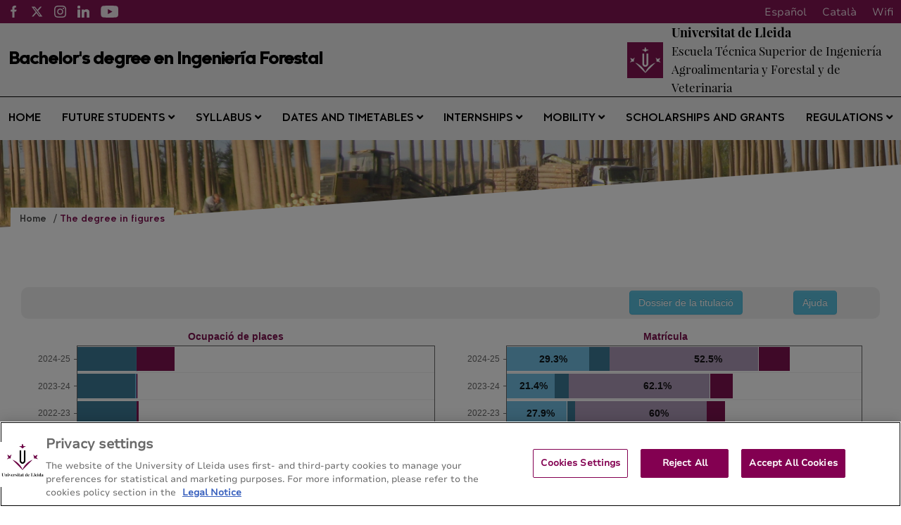

--- FILE ---
content_type: text/html;charset=UTF-8
request_url: https://forestal.udl.cat/en/titulacio-en-xifres/index.html
body_size: 70527
content:
<!DOCTYPE html>
    <html lang="en">
    

















































    
    
    
        
            
                
            
            
            
            
        
    

    
    
    
    
    
    
    
    
    
    
    
    
    
    
    
    
    
    
    
    
    
    
    
    
    
    
    





    
    
        
            
            
        
        
    





    
        

        
    





    
        

        
    




<head>
	    


        <!-- Inicio del aviso de consentimiento de cookies de OneTrust para forestal.udl.cat -->
<script type="text/javascript" src="https://cdn.cookielaw.org/consent/0199f0d0-4247-7431-a182-3e3ede26340b/OtAutoBlock.js" ></script>
<script src="https://cdn.cookielaw.org/scripttemplates/otSDKStub.js" data-document-language="true" type="text/javascript" charset="UTF-8" data-domain-script="0199f0d0-4247-7431-a182-3e3ede26340b" ></script>
<script type="text/javascript">
function OptanonWrapper() { }
</script>
<!-- Fin del aviso de consentimiento de cookies de OneTrust para forestal.udl.cat -->




    
    



<meta charset="UTF-8">
<title>GIF | The degree in figures</title>


<meta http-equiv="X-UA-Compatible" content="IE=edge">

<meta name="viewport" content="width=device-width, initial-scale=1.0">


<meta name="description" content="">
<meta name="keywords" content="">
<meta name="robots" content="index, follow">
<meta name="revisit-after" content="7 days">



<link rel="apple-touch-icon" sizes="180x180" href="/apple-touch-icon.png">
<link rel="mask-icon" href="/safari-pinned-tab.svg" color="#5bbad5">
<link rel="icon" type="image/png" sizes="32x32" href="/favicon-32x32.png">
<link rel="icon" type="image/png" sizes="16x16" href="/favicon-16x16.png">



<meta name="theme-color" content="#FFFFFF">




<script type="text/javascript" src="/export/system/modules/com.saga.template.udl.titulaciones/resources/js/jquery-3.4.1.min.js"></script>




<link rel="stylesheet" type="text/css"
      href="/export/system/modules/com.saga.template.udl.titulaciones/resources/css/estilos.css?v=3">
</head>

        <body class="template_2020 p_054a9161-1921-11eb-814c-005056a824d9 n_index.html estado_online" locale="en">



    <div class="contenedor-principal full">

        


<header class="cabecera">

    
    



<div class="top-header">
    <div class="top-header-wrapper">
        <div class="top-rrss">
            <ul class="rrss-iconlist">
                

                    
                    
                    
                    
                    
                    
                    

                    <li class="rssicon">
                        <a href="https://www.facebook.com/ETSEAFIV" target="_blank" title="Facebook">
                            <img src="/export/system/modules/com.saga.template.udl.titulaciones/resources/images/facebook.svg" alt="Facebook">
                        </a>
                    </li>
                

                    
                    
                    
                    
                    
                    
                    

                    <li class="rssicon">
                        <a href="https://twitter.com/ETSEAFIV_UdL" target="_blank" title="Twitter">
                            <img src="/export/system/modules/com.saga.template.udl.titulaciones/resources/images/twitter.svg" alt="Twitter">
                        </a>
                    </li>
                

                    
                    
                    
                    
                    
                    
                    

                    <li class="rssicon">
                        <a href="https://www.instagram.com/etseafiv.udl/" target="_blank" title="Instagram">
                            <img src="/export/system/modules/com.saga.template.udl.titulaciones/resources/images/instagram.svg" alt="Instagram">
                        </a>
                    </li>
                

                    
                    
                    
                    
                    
                    
                    

                    <li class="rssicon">
                        <a href="https://www.linkedin.com/company/etseafiv-universitat-de-lleida/" target="_blank" title="LinkedIN">
                            <img src="/export/system/modules/com.saga.template.udl.titulaciones/resources/images/linkedin.svg" alt="LinkedIN">
                        </a>
                    </li>
                

                    
                    
                    
                    
                    
                    
                    

                    <li class="rssicon">
                        <a href="https://www.youtube.com/@etseafiv/" target="_blank" title="YouTube">
                            <img src="/export/system/modules/com.saga.template.udl.titulaciones/resources/images/youtube.svg" alt="YouTube">
                        </a>
                    </li>
                

            </ul>
        </div>
        <div class="top-right">
            
            <div class="top-lang">
                <div class="lang es"><a href="/es/">Español</a></div>
                <div class="lang en"><a href="/en/">English</a></div>
                <div class="lang ca"><a href="/ca/">Català</a></div>
                <div class="lang wifi"><a href="#">Wifi</a></div>
            </div>
        </div>
    </div>
</div>


    <div class="main_cabecera ">
        <div class="cabecera-wrapper">
            


<div class="cabecera-panel-nombre">
    <h1 class="title">
        Bachelor's degree en Ingeniería Forestal
    </h1>
</div>


            






    <div class="cabecera-panel-centro">
        <div class="udl-logo">
            
                
                
                    <img src="/export/system/modules/com.saga.template.udl.titulaciones/resources/images/logo-udl-cabcera.png" width="74" height="74" alt="Universitat de Lleida">
                
            

        </div>
        <div class="uni-facul">
            <a href="http://www.etsea.udl.cat/es/" title="Escuela Técnica Superior de Ingeniería Agroalimentaria y Forestal y de Veterinaria" target="_blank">
                <div class="universidad">
                    <p>Universitat de Lleida</p>
                </div>
                <div class="facultad">
                    <p>Escuela Técnica Superior de Ingeniería Agroalimentaria y Forestal y de Veterinaria</p>
                </div>
            </a>
        </div>
    </div>


        </div>
    </div>


    
    







    <nav class="megamenu home intermedias">

        <ul class="exo-menu hide">
            
                
                
                
                    
                
                

                
                
                
                
                
                

                
                
                    
                

                
                
                
                
                


                

                
                    
                    
                        <li >
                        <a href="/en/" title="Home" target="_self" >
                                Home 
                        </a>
                        
                    </li>
                    
                


            
                
                
                
                    
                
                

                
                
                
                
                
                

                
                
                    
                

                
                
                
                
                
                    
                    
                    
                


                

                
                    
                    
                        <li class='mega-drop-down'>
                        <a href="/en/futurs-estudiants/com-arribar/" title="Future students" target="_self" class='drop-btn'>
                                Future students <span class="fa fa-angle-down"></span>
                        </a>
                        
                            <div class="animated fadeIn mega-menu">
                                <div class="mega-menu-wrap">
                                    <div class="sgrow-main_container">
                                        <div class="col_lg-12">
                                            <ul class="mega-menu-child">

                                                
                                                    
                                                    
                                                    
                                                        
                                                    
                                                    
                                                    
                                                    
                                                    
                                                        
                                                    

                                                    
                                                    
                                                    
                                                    


                                                    
                                                    
                                                    
                                                    
                                                    
                                                    

                                                    

                                                    
                                                        
                                                        
                                                            <li>
                                                                    <a href="/en/futurs-estudiants/acces-admissio/" title="Admission" target="_self" name="acces-admissio">
                                                                            Admission
                                                                    </a>
                                                                </li>
                                                        
                                                    


                                                
                                                    
                                                    
                                                    
                                                        
                                                    
                                                    
                                                    
                                                    
                                                    

                                                    
                                                    
                                                    
                                                    


                                                    
                                                    
                                                    
                                                    
                                                    
                                                    

                                                    

                                                    
                                                        
                                                        
                                                            <li>
                                                                    <a href="https://www.udl.cat/ca/serveis/seu/acollida/" title="Support service " target="_blank" name="acollida">
                                                                            Support service 
                                                                    </a>
                                                                </li>
                                                        
                                                    


                                                
                                                    
                                                    
                                                    
                                                        
                                                    
                                                    
                                                    
                                                    
                                                    
                                                        
                                                    

                                                    
                                                    
                                                    
                                                    


                                                    
                                                    
                                                    
                                                    
                                                    
                                                    

                                                    

                                                    
                                                        
                                                        
                                                            <li>
                                                                    <a href="/en/futurs-estudiants/com-arribar/" title="Address / Getting here" target="_self" name="com-arribar">
                                                                            Address / Getting here
                                                                    </a>
                                                                </li>
                                                        
                                                    


                                                

                                            </ul>
                                        </div>
                                    </div>
                                </div>
                            </div>
                        
                    </li>
                    
                


            
                
                
                
                    
                
                

                
                
                
                
                
                

                
                
                    
                

                
                
                
                
                
                    
                    
                    
                


                

                
                    
                    
                        <li class='mega-drop-down'>
                        <a href="/en/pla-formatiu/objectius-competencies/" title="Syllabus" target="_self" class='drop-btn'>
                                Syllabus <span class="fa fa-angle-down"></span>
                        </a>
                        
                            <div class="animated fadeIn mega-menu">
                                <div class="mega-menu-wrap">
                                    <div class="sgrow-main_container">
                                        <div class="col_lg-12">
                                            <ul class="mega-menu-child">

                                                
                                                    
                                                    
                                                    
                                                        
                                                    
                                                    
                                                    
                                                    
                                                    
                                                        
                                                    

                                                    
                                                    
                                                    
                                                    


                                                    
                                                    
                                                    
                                                    
                                                    
                                                    

                                                    

                                                    
                                                        
                                                        
                                                            <li>
                                                                    <a href="/en/pla-formatiu/objectius-competencies/" title="Objectives and competences" target="_self" name="objectius-competencies">
                                                                            Objectives and competences
                                                                    </a>
                                                                </li>
                                                        
                                                    


                                                
                                                    
                                                    
                                                    
                                                        
                                                    
                                                    
                                                    
                                                    
                                                    
                                                        
                                                    

                                                    
                                                    
                                                    
                                                    


                                                    
                                                    
                                                    
                                                    
                                                    
                                                    

                                                    

                                                    
                                                        
                                                        
                                                            <li>
                                                                    <a href="/en/pla-formatiu/pla-estudis-guies-docents/" title="Syllabus structure and course guides" target="_self" name="pla-estudis-guies-docents">
                                                                            Syllabus structure and course guides
                                                                    </a>
                                                                </li>
                                                        
                                                    


                                                
                                                    
                                                    
                                                    
                                                        
                                                    
                                                    
                                                    
                                                    
                                                    
                                                        
                                                    

                                                    
                                                    
                                                    
                                                    


                                                    
                                                    
                                                    
                                                    
                                                    
                                                    

                                                    

                                                    
                                                        
                                                        
                                                            <li>
                                                                    <a href="/en/pla-formatiu/guies-anteriors/" title="Course guides of previous years" target="_self" name="guies-anteriors">
                                                                            Course guides of previous years
                                                                    </a>
                                                                </li>
                                                        
                                                    


                                                
                                                    
                                                    
                                                    
                                                        
                                                    
                                                    
                                                    
                                                    
                                                    
                                                        
                                                    

                                                    
                                                    
                                                    
                                                    


                                                    
                                                    
                                                    
                                                    
                                                    
                                                    

                                                    

                                                    
                                                        
                                                        
                                                            <li>
                                                                    <a href="/en/pla-formatiu/equipament/" title="PPE (Personal Protective Equipment)" target="_self">
                                                                            PPE (Personal Protective Equipment)
                                                                    </a>
                                                                </li>
                                                        
                                                    


                                                
                                                    
                                                    
                                                    
                                                        
                                                    
                                                    
                                                    
                                                    
                                                    

                                                    
                                                    
                                                    
                                                    


                                                    
                                                    
                                                    
                                                    
                                                    
                                                    

                                                    

                                                    
                                                        
                                                        
                                                            <li>
                                                                    <a href="https://www.udl.cat/ca/organs/vicerectors/vd/materia_transversal/" title="Cross-curricular subject" target="_blank" name="materia_transversal">
                                                                            Cross-curricular subject
                                                                    </a>
                                                                </li>
                                                        
                                                    


                                                
                                                    
                                                    
                                                    
                                                        
                                                    
                                                    
                                                    
                                                    
                                                    
                                                        
                                                    

                                                    
                                                    
                                                    
                                                    


                                                    
                                                    
                                                    
                                                    
                                                    
                                                    

                                                    

                                                    
                                                        
                                                        
                                                            <li>
                                                                    <a href="/en/pla-formatiu/treball-final/" title="Bachelor’s thesis" target="_self" name="treball-final">
                                                                            Bachelor’s thesis
                                                                    </a>
                                                                </li>
                                                        
                                                    


                                                
                                                    
                                                    
                                                    
                                                        
                                                    
                                                    
                                                    
                                                    
                                                    

                                                    
                                                    
                                                    
                                                    


                                                    
                                                    
                                                    
                                                    
                                                    
                                                    

                                                    

                                                    
                                                        
                                                        
                                                            <li>
                                                                    <a href="https://www.udl.cat/ca/serveis/il/acreditacio/acredita3llengua/" title="Third language regulation" target="_blank" name="acredita3llengua">
                                                                            Third language regulation
                                                                    </a>
                                                                </li>
                                                        
                                                    


                                                
                                                    
                                                    
                                                    
                                                        
                                                    
                                                    
                                                    
                                                    
                                                    
                                                        
                                                    

                                                    
                                                    
                                                    
                                                    


                                                    
                                                    
                                                    
                                                    
                                                    
                                                    

                                                    

                                                    
                                                        
                                                        
                                                            <li>
                                                                    <a href="/en/pla-formatiu/professorat/" title="Teaching staff" target="_self" name="professorat">
                                                                            Teaching staff
                                                                    </a>
                                                                </li>
                                                        
                                                    


                                                

                                            </ul>
                                        </div>
                                    </div>
                                </div>
                            </div>
                        
                    </li>
                    
                


            
                
                
                
                    
                
                

                
                
                
                
                
                

                
                
                    
                

                
                
                
                
                
                    
                    
                    
                


                

                
                    
                    
                        <li class='mega-drop-down'>
                        <a href="/en/calendari-horaris/calendari-academic/" title="Dates and timetables" target="_self" class='drop-btn'>
                                Dates and timetables <span class="fa fa-angle-down"></span>
                        </a>
                        
                            <div class="animated fadeIn mega-menu">
                                <div class="mega-menu-wrap">
                                    <div class="sgrow-main_container">
                                        <div class="col_lg-12">
                                            <ul class="mega-menu-child">

                                                
                                                    
                                                    
                                                    
                                                        
                                                    
                                                    
                                                    
                                                    
                                                    
                                                        
                                                    

                                                    
                                                    
                                                    
                                                    


                                                    
                                                    
                                                    
                                                    
                                                    
                                                    

                                                    

                                                    
                                                        
                                                        
                                                            <li>
                                                                    <a href="/en/calendari-horaris/calendari-academic/" title="Academic calendar" target="_self" name="calendari-academic">
                                                                            Academic calendar
                                                                    </a>
                                                                </li>
                                                        
                                                    


                                                
                                                    
                                                    
                                                    
                                                        
                                                    
                                                    
                                                    
                                                    
                                                    
                                                        
                                                    

                                                    
                                                    
                                                    
                                                    


                                                    
                                                    
                                                    
                                                    
                                                    
                                                    

                                                    

                                                    
                                                        
                                                            
                                                                
                                                            
                                                                
                                                            
                                                                
                                                                    <li>
                                                                    <a href="/en/calendari-horaris/horaris/" title="Degree timetable" target="_self" name="horaris">
                                                                            Degree timetable
                                                                    </a>
                                                                </li>
                                                                
                                                            
                                                        
                                                        
                                                    


                                                
                                                    
                                                    
                                                    
                                                        
                                                    
                                                    
                                                    
                                                    
                                                    
                                                        
                                                    

                                                    
                                                    
                                                    
                                                    


                                                    
                                                    
                                                    
                                                    
                                                    
                                                    

                                                    

                                                    
                                                        
                                                        
                                                            <li>
                                                                    <a href="/en/calendari-horaris/examens/" title="Examinations" target="_self" name="examens">
                                                                            Examinations
                                                                    </a>
                                                                </li>
                                                        
                                                    


                                                
                                                    
                                                    
                                                    
                                                        
                                                    
                                                    
                                                    
                                                    
                                                    
                                                        
                                                    

                                                    
                                                    
                                                    
                                                    


                                                    
                                                    
                                                    
                                                    
                                                    
                                                    

                                                    

                                                    
                                                        
                                                            
                                                                
                                                            
                                                                
                                                            
                                                                
                                                            
                                                        
                                                        
                                                    


                                                
                                                    
                                                    
                                                    
                                                        
                                                    
                                                    
                                                    
                                                    
                                                    
                                                        
                                                    

                                                    
                                                    
                                                    
                                                    


                                                    
                                                    
                                                    
                                                    
                                                    
                                                    

                                                    

                                                    
                                                        
                                                        
                                                            
                                                        
                                                    


                                                

                                            </ul>
                                        </div>
                                    </div>
                                </div>
                            </div>
                        
                    </li>
                    
                


            
                
                
                
                    
                
                

                
                
                
                
                
                

                
                
                    
                

                
                
                
                
                
                    
                    
                    
                


                

                
                    
                    
                        <li class='mega-drop-down'>
                        <a href="/en/practiques-academiques/normativa-titulacio/" title="Internships " target="_self" class='drop-btn'>
                                Internships  <span class="fa fa-angle-down"></span>
                        </a>
                        
                            <div class="animated fadeIn mega-menu">
                                <div class="mega-menu-wrap">
                                    <div class="sgrow-main_container">
                                        <div class="col_lg-12">
                                            <ul class="mega-menu-child">

                                                
                                                    
                                                    
                                                    
                                                        
                                                    
                                                    
                                                    
                                                    
                                                    

                                                    
                                                    
                                                    
                                                    


                                                    
                                                    
                                                    
                                                    
                                                    
                                                    

                                                    

                                                    
                                                        
                                                        
                                                            <li>
                                                                    <a href="https://www.udl.cat/ca/organs/vicerectors/vd/practiquesacademiques/" title="External academic internships of the UdL" target="_blank">
                                                                            External academic internships of the UdL
                                                                    </a>
                                                                </li>
                                                        
                                                    


                                                
                                                    
                                                    
                                                    
                                                        
                                                    
                                                    
                                                    
                                                    
                                                    
                                                        
                                                    

                                                    
                                                    
                                                    
                                                    


                                                    
                                                    
                                                    
                                                    
                                                    
                                                    

                                                    

                                                    
                                                        
                                                        
                                                            <li>
                                                                    <a href="/en/practiques-academiques/normativa-titulacio/" title="Degree regulations" target="_self" name="normativa-titulacio">
                                                                            Degree regulations
                                                                    </a>
                                                                </li>
                                                        
                                                    


                                                

                                            </ul>
                                        </div>
                                    </div>
                                </div>
                            </div>
                        
                    </li>
                    
                


            
                
                
                
                    
                
                

                
                
                
                
                
                

                
                
                    
                

                
                
                
                
                
                    
                    
                    
                


                

                
                    
                    
                        <li class='mega-drop-down'>
                        <a href="/en/mobilitat/altres-programes-mobilitat" title="Mobility" target="_self" class='drop-btn'>
                                Mobility <span class="fa fa-angle-down"></span>
                        </a>
                        
                            <div class="animated fadeIn mega-menu">
                                <div class="mega-menu-wrap">
                                    <div class="sgrow-main_container">
                                        <div class="col_lg-12">
                                            <ul class="mega-menu-child">

                                                
                                                    
                                                    
                                                    
                                                        
                                                    
                                                    
                                                    
                                                    
                                                    

                                                    
                                                    
                                                    
                                                    


                                                    
                                                    
                                                    
                                                    
                                                    
                                                    

                                                    

                                                    
                                                        
                                                        
                                                            <li>
                                                                    <a href="https://www.udl.cat/ca/serveis/ori/estudiantat/" title="Academic mobility and programmes" target="_blank" name="estudiantat">
                                                                            Academic mobility and programmes
                                                                    </a>
                                                                </li>
                                                        
                                                    


                                                
                                                    
                                                    
                                                    
                                                        
                                                    
                                                    
                                                    
                                                    
                                                    

                                                    
                                                    
                                                    
                                                    


                                                    
                                                    
                                                    
                                                    
                                                    
                                                    

                                                    

                                                    
                                                        
                                                        
                                                            <li>
                                                                    <a href="https://www.udl.cat/ca/serveis/ori/estudiantat/erasmus/reconeixement/convalidables/" title="Validation of credits " target="_blank" name="convalidables">
                                                                            Validation of credits 
                                                                    </a>
                                                                </li>
                                                        
                                                    


                                                
                                                    
                                                    
                                                    
                                                        
                                                    
                                                    
                                                    
                                                    
                                                    

                                                    
                                                    
                                                    
                                                    


                                                    
                                                    
                                                    
                                                    
                                                    
                                                    

                                                    

                                                    
                                                        
                                                        
                                                            <li>
                                                                    <a href="https://www.udl.cat/ca/serveis/ori/estudiantat/erasmus/reconeixement/ects/" title="ECTS system" target="_blank" name="ects">
                                                                            ECTS system
                                                                    </a>
                                                                </li>
                                                        
                                                    


                                                
                                                    
                                                    
                                                    
                                                        
                                                    
                                                    
                                                    
                                                    
                                                    
                                                        
                                                    

                                                    
                                                    
                                                    
                                                    


                                                    
                                                    
                                                    
                                                    
                                                    
                                                    

                                                    

                                                    
                                                        
                                                        
                                                            <li>
                                                                    <a href="/en/mobilitat/altres-programes-mobilitat" title="Degree mobility programmes" target="_self" name="altres-programes-mobilitat">
                                                                            Degree mobility programmes
                                                                    </a>
                                                                </li>
                                                        
                                                    


                                                

                                            </ul>
                                        </div>
                                    </div>
                                </div>
                            </div>
                        
                    </li>
                    
                


            
                
                
                
                    
                
                

                
                
                
                
                
                

                
                

                
                
                
                
                


                

                
                    
                    
                        <li >
                        <a href="https://www.udl.cat/ca/perfils/alumnes/" title="Scholarships and grants" target="_blank" >
                                Scholarships and grants 
                        </a>
                        
                    </li>
                    
                


            
                
                
                
                    
                
                

                
                
                
                
                
                

                
                
                    
                

                
                
                
                
                
                    
                    
                    
                


                

                
                    
                    
                        <li class='mega-drop-down'>
                        <a href="#" title="Regulations" target="_self" class='drop-btn'>
                                Regulations <span class="fa fa-angle-down"></span>
                        </a>
                        
                            <div class="animated fadeIn mega-menu">
                                <div class="mega-menu-wrap">
                                    <div class="sgrow-main_container">
                                        <div class="col_lg-12">
                                            <ul class="mega-menu-child">

                                                
                                                    
                                                    
                                                    
                                                        
                                                    
                                                    
                                                    
                                                    
                                                    

                                                    
                                                    
                                                    
                                                    


                                                    
                                                    
                                                    
                                                    
                                                    
                                                    

                                                    

                                                    
                                                        
                                                        
                                                            <li>
                                                                    <a href="https://www.udl.cat/ca/udl/norma/ordenaci-/" title="UdL academic regulations" target="_blank">
                                                                            UdL academic regulations
                                                                    </a>
                                                                </li>
                                                                
                                                                    
                                                                    <li>
                                                                        <a href="http://www.etsea.udl.cat/es/estudis/normativa/" title="Faculty/School regulations" target="_blank">
                                                                                Faculty/School regulations
                                                                        </a>
                                                                    </li>
                                                        
                                                    


                                                

                                            </ul>
                                        </div>
                                    </div>
                                </div>
                            </div>
                        
                    </li>
                    
                


            
        </ul>

        <a href="#" class="toggle-menu visible_xs_block">
            <div class="barras-menu">
                <span class="icon-bar icon-bar-1"></span>
                <span class="icon-bar icon-bar-2"></span>
                <span class="icon-bar icon-bar-3"></span>
            </div>
            <div class="menu-txt">MENU</div>
        </a>
    </nav>


    

    <div class="imagen-cabecera" cssid="imagen-cabecera">
        
        
        
        
            
        


        

            
            

            
        
        <input type="hidden" customprops="true"
               cssid="imagen-cabecera" bgi="/export/sites/Forestal/.content/images/Imatge-principal-3.jpg" />
    </div>

    






    

    
    

    
    

    <div class="breadcrumbs">
        <div class="breadcrumbs_container">
            <div class="bloque_migas">
                

                    

                        
                        <span class="miga">
                            <a href="/en/" title="Home">
                                    Home
                            </a>
                        </span>
                    

                

                    

                        
                        <span class="miga">
                            <a href="/en/titulacio-en-xifres/" title="The degree in figures">
                                    The degree in figures
                            </a>
                        </span>
                    

                
            </div>
        </div>
    </div>

</header>














<section class="contenedor-seccion_principal">


    <div class="seccion_principal ">


        <div  id="grid_container" class="cms_container-area" ><div class="sgsection-main_container  "  cssid="sgsection_n49216">

                <div class="cms_container-section" ><div class="sgrow-main_container  columnasFullWidth" >

        <div class="sgrow-wrapper">
        <div class="sgrow-columna col_xxs-12 col_xs-12 col_sm-12 col_md-12 col_lg-12" >


                    <div class="cms_container-row" >

	
	
		
			<iframe class="data-figures"
        name="iframeQuadre"
        frameborder="0"
        scrolling="no"
        allowfullscreen
        src="https://data.udl.cat/biudl/api/repos/%3Apublic%3Atitulacio%3Atitulacio.wcdf/generatedContent?estudi=G04">
</iframe>
		
		
	

</div></div>
                </div>
        </div>
    </div><input type="hidden" 
                       cssid="sgsection_n49216"  />

                </div>

                </div>
    </div>
</section>








    

    <footer class="contenedor-pie intermedia">
        <div class="pie">
            <div class="pie-izquierdo">
                <h4>Bachelor's degree en Ingeniería Forestal</h4>
                <h5>Escuela Técnica Superior de Ingeniería Agroalimentaria y Forestal y de Veterinaria - Universitat de Lleida</h5>
                
                    <div class="btns-footer">
            
                
                
                
                    
                
                
                
                
                    
                


                <a href="/en/sitemap/" title="Sitemap" target="_self" >
                        Sitemap
                </a>
            
                
                
                
                    
                
                
                
                
                    
                


                <a href="/en/futurs-estudiants/com-arribar/" title="Contact" target="_self" >
                        Contact
                </a>
            
            
            
            <a href="tel:973702500">973 70 25 00</a>
        </div>
                
            </div>

            <div class="pie-derecho">
                
                    
                        




    
    
    
    
    
    
    

    
        
            <a href="https://estudis.aqu.cat/euc/en/Titulacions/Fitxa?titulacioId=9797#" title='SegellAcreditacio_GEForestal_angles'target='_blank'>
        

        <img src="/.galleries/Segells-AQU/GEForestal_segell_angles.svg" alt='SegellAcreditacio_GEForestal_angles'>

        
            </a>
        
    



    
    
    
    
    
    
    

    
        

        <img src="https://biotecnologia.udl.cat/.galleries/Segells-AQU/ETSEAFIV_segell_SGIQ_angles.svg" alt='SegellCertificacio_SIGC_ETSEAFIV_angles'>

        
    



    
    
    
    
    
    
    

    
        

        <img src="https://biotecnologia.udl.cat/.galleries/Segells-AQU/ETSEAFIV_segell_AcreditacioInstitucional_angles.svg" alt='SegellAcreditatInstitucionalment_ETSEAFIV_angles'>

        
    


                    
                    
                
            </div>
        </div>
    </footer>


</div>

        <script src='/export/system/modules/com.saga.template.udl.titulaciones/resources/js/frontend.js?v=1'></script>
        <script src='/export/system/modules/com.saga.template.udl.titulaciones/resources/js/simpleLightbox/simpleLightbox.min.js'></script>

    <!-- Global site tag (gtag.js) - Google Analytics -->
<script async src="https://www.googletagmanager.com/gtag/js?id=UA-107592859-5"></script>
<script>
  window.dataLayer = window.dataLayer || [];
  function gtag(){dataLayer.push(arguments);}
  gtag('js', new Date());

  gtag('config', 'UA-107592859-5');
</script></body>
    </html>



--- FILE ---
content_type: text/html;charset=UTF-8
request_url: https://data.udl.cat/biudl/api/repos/%3Apublic%3Atitulacio%3Atitulacio.wcdf/generatedContent?estudi=G04
body_size: 60439
content:
<!DOCTYPE HTML>
<html>
	<head>
		<meta http-equiv="Content-Type" content="text/html; charset=utf-8">
		<meta name="viewport" content="width=device-width, initial-scale=1">
		  <title>Titulació en xifres</title><!-- cdf-bootstrap-script-includes -->		<script language="javascript" type="text/javascript" src="/biudl/api/repos/pentaho-cdf/js/cdf-bootstrap-script-includes.js?v=fc95a5c9b017c97ceaa4462fe6180888"></script>
<!-- cdf-bootstrap-ie8script-includes --><!--[if lte IE 8]>
		<script language="javascript" type="text/javascript" src="/biudl/api/repos/pentaho-cdf/js-legacy/lib/html5shiv/html5shiv.js?v=ee68da404bd6cbdab3adb3bf9219c207"></script>
<![endif]-->
<!-- cdf-bootstrap-style-includes -->		<link href="/biudl/api/repos/pentaho-cdf/css/cdf-bootstrap-style-includes.css?v=0cdefe4638aec1dbe3bdb6da71a71667" rel="stylesheet" type="text/css" />
<!-- bootstrap.css.map --><!-- cdf-bootstrap-ie8scriptAfterLink-includes --><!--[if lte IE 8]>
		<script language="javascript" type="text/javascript" src="/biudl/api/repos/pentaho-cdf/js-legacy/lib/respond/respond.js?v=c03b5dcc8955c34fa65e59e7e7daacf0"></script>
<![endif]-->
  <script language="javascript" type="text/javascript" src="/biudl/api/repos/pentaho-cdf-dd/js/CDF.js?v=efc36c4392b446e89d738508444c5791"></script>
  <link href="/biudl/api/repos/pentaho-cdf-dd/css/CDF-CSS.css?v=53683b59f7aee66fd9baffbacf6df617" rel="stylesheet" type="text/css" />

<script language="javascript" type="text/javascript">
Dashboards.context = {
  "locale": "es_ES",
  "params": {},
  "path": "/public/titulacio/titulacio.wcdf",
  "queryData": {},
  "roles": ["Anonymous"],
  "serverLocalDate": 1768960472359,
  "serverUTCDate": 1768956872359,
  "sessionAttributes": {},
  "sessionTimeout": 7200,
  "user": "anonymousUser"
}
Dashboards.initialStorage = {}

</script>

	</head>
	<body>
		<script language="javascript">
			// Init jQuery i18n plugin
			loadMessageBundles = function(lang) {
				jQuery.i18n.properties({
					name:'messages',
					path:'/biudl/api/repos/pentaho-cdf-dd/tmp/.cache/public/titulacio/',
					mode:'both',
					language:(lang == 'browser' ? jQuery.i18n.browserLang() : lang),
					callback: function() {
						
					}
				});
				Dashboards.setI18nSupport('es-ES', jQuery.i18n);
			}

			$(document).ready(function(){
				// Initialize jquery.i18n plugin - load message files
				var userLocale = 'es-ES';
				var formProvider = cdo.format.language(userLocale);
				cdo.format.language(formProvider);
				moment.locale(userLocale);
				loadMessageBundles(userLocale);
			});
		</script>
	
		
  <div class='container'>
    <link rel="stylesheet" type="text/css" href="/biudl/plugin/pentaho-cdf-dd/api/resources/public/titulacio/../../resources/css/bootstrap-theme.min.css?v=1768956872336" />
    
    <link rel="stylesheet" type="text/css" href="/biudl/plugin/pentaho-cdf-dd/api/resources/public/titulacio/../../resources/css/bootstrap.min.css?v=1768956872336" />
    
    <style>
<!--
body{
    margin:0 15px !important;
}

.titulo {
    font: "Helvetica,Arial,Sans Serif";
    vertical-align: central;
    font-size: 15px;
    margin-top: 5px;
} 

.tituloSelector {
    font-family: "Open Sans", Arial, sans-serif;
    vertical-align: central;
    font-size: 18px;
    margin-top: 10px;
    margin-left: -13px;
    width: 100%;
} 
 
.selector{
    padding-right: 0px;
    margin-left: -80px;
}

.tituloPequeno {
    font-family: "Open Sans", Arial, sans-serif;
    vertical-align: central;
    font-size: 14px;
    margin-top: 10px;
    margin-left: 10px;
    width: 100%;
} 

.enlaces {
    font-family: "Open Sans", Arial, sans-serif;
    vertical-align: central;
    font-size: 14px;
    margin-top: 5px;
    margin-left: 10px;
    width: 100%;
} 

a:link {
    color: #7e104f;
}
a:visited {
    color: #7e104f;
}
a:active {
    color: #7e104f;
}
a:hover {
    color: #7e104f;
}

.chzn-search > input{
    display:none;
}

.chzn-container {
    display: block;
    width: 70% !important;
}

.chzn-container-single .chzn-single {
    background: #fff;
    -webkit-border-radius: 0;
    -moz-border-radius: 0;
    border-radius: 0;
    border: 1px solid #CCC;
    height: 30px;
    line-height: 35px;
    padding: 0 0 0 10px;
    color: #4d4d4d;
    box-shadow: none !important;
    filter: none;
    margin-top:5px;
}

.chzn-container-single .chzn-single div {
    -webkit-border-radius: 0;
    -moz-border-radius: 0;
    border-radius: 0;
    background: #FFF;
    border: none;
    width: 22px;
    filter: none;
}

.chzn-container-single .chzn-drop {
    -webkit-border-radius: 0;
    -moz-border-radius: 0;
    border-radius: 0;
    width: 100% !important;
    border: 1px solid #CCC;
    border-top: 0;
    margin-top: 1px;
    box-shadow: 1px 1px 5px rgba(0,0,0,.1);
} 

.tabla th, td{
    cursor: pointer;
} 

.tipsy-inner {
    background-color: black;
    color: #FFFFFF;
    max-width: 500px;
    padding: 5px 8px 4px;
    text-align: center;
} 

.enlaces .col-xs-1, .enlaces .col-xs-2, .enlaces  .col-xs-3, .enlaces  .col-xs-4, .enlaces .col-xs-5, .enlaces .col-xs-6, .enlaces .col-xs-7, .enlaces .col-xs-8, .enlaces .col-xs-9, .enlaces .col-xs-10, .enlaces .col-xs-11, .enlaces .col-xs-12
   {
     padding-left: 0px;
     padding-right: 0px;
}

.links {
    width: 20%;
    float: left;
    margin-left: 20px;
    margin-top: -12px;
} 

.links .btn {
    width: 100%;
    margin-top: 12px;
} 

.btn-primary {
    background-color: #3d7a98;
}

.btn-primary:hover {
    background-color: rgb(75, 147, 159);
}

.container {
    width: 100%;
} 

.boton > button{
    font-family: "Open Sans", Arial, sans-serif;
    border: 1px solid #CCC;
    -webkit-border-radius: 0px;
    -moz-border-radius: 0px;
    border-radius: 0px;
    background-color: #CCCCCC;
    height: 40px; 
    width: 100%;
    color: #4d4d4d;
    margin-left: 0px;
    margin-right: 0px;
}

.boton > button:hover{
    background-color: #7E104F; 
    color: #FFFFFF;
} 

.oculto {
    display:none;
} 

 
-->
</style>
    
    <script language="javascript" type="text/javascript">
function openLink(link) {
  window.top.mantle_openRepositoryFile(link, 'run');
} 


function load() {
  var pestudi = Dashboards.getQueryParameter('estudi');

  if (typeof Dashboards.getQueryParameter('estudi') !== 'undefined' 
    && Dashboards.getQueryParameter('estudi') !== undefined
    && Dashboards.getQueryParameter('estudi') !== '')
        {
            $("#Titulo").hide();
        }
 }
  
window.onload = load; 
 

function cargaDossier()
{
    var nombrePdf = "dossier_titulacio_grafics_"+estudi_nk+".pdf";
    var url = "/biudl/api/repos/:public:pdf:"+nombrePdf+"/content"; 
    var a = document.createElement("a");
	a.target = "_blank";
	a.href = url;
    document.body.appendChild(a);
	a.click();
} 


function obrirAjuda()
{
    var nombrePdf = "dossier_titulacio_grafics_"+estudi_nk+".pdf";
    var url = "/biudl/api/repos/:public:titulacio:ajuda:information_frame.html/content"; 
    var a = document.createElement("a");
    a.target = "_blank";
	a.href = url;
    document.body.appendChild(a);
	a.click();
}
    
function cargaDossier()
{
    var nombrePdf = "dossier_titulacio_grafics_"+estudi_nk+".pdf";
    var url = "/biudl/api/repos/:public:pdf:"+nombrePdf+"/content"; 
    var a = document.createElement("a");
    a.target = "_blank";
	a.href = url;
    document.body.appendChild(a);
	a.click();
} 
 
function ocultarGraficos(ocultar)
{
    if (ocultar) {
        $("#TitulosGraficos1").hide();
        $("#TitulosGraficos2").hide();
        $("#TitulosGraficos3").hide();        
        $("#GraficoTRendiment").hide();
        $("#GraficoTEficiencia").hide();
        $("#NoDatos").show();                
    } else {
        $("#NoDatos").hide();        
    }
} 
</script>
    
    <div id='Blanco0'  class='row clearfix '  style='background-color:#ffffff;height:15px;' >
    </div>
    <div id='Titulo'  class='cdfdd-round row clearfix '  style='background-color:#f0f0f0;height:40px;' >
      <div class='col-xs-2'><div id='labelEstudi'  class='tituloSelector '  style='text-align:left;' >
        <span  style='color:#7e104f;' ><b style='padding-left:20px'>Titulació:</b> 
        </span>
      </div></div>
      <div class='col-xs-6'><div id='selectorEstudi'  class='selector '  style='text-align:left;' >
      </div></div>
      <div class='col-xs-3'><div id='labelCurso'  class='tituloSelector '  style='text-align:left;' >
        <span  style='color:#7e104f;' ><b>Curs acad&egrave;mic:</b> 
        </span>
      </div></div>
      <div class='col-xs-1 last'><div id='selectorCurso'  class='selector '  style='text-align:left;' >
      </div></div>
    </div>
    <div id='Blanco4'  class='row clearfix '  style='background-color:#ffffff;height:15px;' >
    </div>
    <div id='Enlaces'  class='cdfdd-round row clearfix '  style='background-color:#f0f0f0;height:45px;' >
      <div class='col-xs-12 col-sm-12 col-md-12 col-lg-12 last'><div id='ColumnEnlaces'  class='enlaces '  style='text-align:left;' >
        <div id='RownEnlaces'  class='row clearfix '  style='height:35px;' >
          <div class='col-xs-3 col-sm-3 col-md-3 col-lg-3'><div id='FechaCarga'  class='enlaces '  style='text-align:left;' >
            
            
          </div></div>
          <div class='col-xs-5 col-sm-5 col-md-5 col-lg-5'><div id='Margen' >
          </div></div>
          <div class='col-xs-2 col-sm-2 col-md-2 col-lg-2'><div id='DossierTitulacio'  style='text-align:right;' >
          </div></div>
          <div class='col-xs-2 col-sm-2 col-md-2 col-lg-2 last'><div id='Informacio'  style='text-align:center;' >
          </div></div>
        </div>
      </div></div>
    </div>
    <div id='Blanco1'  class='row clearfix '  style='background-color:#ffffff;height:15px;' >
    </div>
    <div id='TitulosGraficos1'  class='row clearfix ' >
      <div class='col-xs-6'><div id='TituloGraficoOferta'  style='text-align:center;' >
        <span  style='color:#7e1350;' ><b>Ocupació de places</b> 
        </span>
      </div></div>
      <div class='col-xs-6 last'><div id='TituloGraficoMatricula'  style='text-align:center;' >
        <span  style='color:#7e1350;' ><b>Matrícula</b> 
        </span>
      </div></div>
    </div>
    <div id='Graficos1'  class='row clearfix ' >
      <div class='col-xs-6'><div id='GraficoOferta'  class='tabla ' >
      </div></div>
      <div class='col-xs-6 last'><div id='GraficoMatricula' >
      </div></div>
    </div>
    <div id='Blanco2'  class='row clearfix '  style='background-color:#ffffff;height:15px;' >
    </div>
    <div id='TitulosGraficos2'  class='row clearfix ' >
      <div class='col-xs-6'><div id='TituloGraficoTRendiment'  style='text-align:center;' >
        <span  style='color:#7e1350;' ><b>Taxa de rendiment</b> 
        </span>
      </div></div>
      <div class='col-xs-6 last'><div id='TituloGraficoTEficiencia'  style='text-align:center;' >
        <span  style='color:#7e1350;' ><b>Taxa d'eficiència</b> 
        </span>
      </div></div>
    </div>
    <div id='Graficos2'  class='row clearfix ' >
      <div class='col-xs-6'><div id='GraficoTRendiment' >
      </div></div>
      <div class='col-xs-6 last'><div id='GraficoTEficiencia' >
      </div></div>
    </div>
    <div id='Blanco3'  class='row clearfix '  style='background-color:#ffffff;height:15px;' >
    </div>
    <div id='Graficos3'  class='row clearfix ' >
    </div>
    <div id='TitulosGraficos3'  class='row clearfix ' >
      <div class='col-xs-6'><div id='TituloGraficoCohorts'  style='text-align:center;' >
        <span  style='color:#7e1350;' ><b>Graduació i Abandonament</b> 
        </span>
      </div></div>
      <div class='col-xs-3'><div id='TituloGraficoSatisfaccioPrf'  style='text-align:center;' >
        <span  style='color:#7e1350;' ><b>Valoració del professorat</b> 
        </span>
      </div></div>
      <div class='col-xs-3 last'><div id='TituloGraficoSatisfaccioAss'  style='text-align:center;' >
        <span  style='color:#7e1350;' ><b>Valoració de l'assignatura</b> 
        </span>
      </div></div>
    </div>
    <div id='Graficos3'  class='row clearfix ' >
      <div class='col-xs-6'><div id='GraficoCohorts' >
      </div></div>
      <div class='col-xs-3'><div id='GraficoSatisfaccioPrf' >
      </div></div>
      <div class='col-xs-3 last'><div id='GraficoSatisfaccioAss' >
      </div></div>
    </div>
    <div id='NoDatos'  class='row clearfix '  style='height:200px;' >
      <div class='col-xs-12 col-lg-12 last'><div id='160e5da0-8671-0f27-f735-ed24993bd46e'  style='text-align:center;' >
        <span  style='font-size:24px;' ></br>
</br>
</br>
</br>
</br>
<b>No hi ha dades per aquesta titulació</b> 
        </span>
      </div></div>
    </div>
    <div id='SelectoresOcultos'  class='oculto row clearfix '  style='height:40px;' >
      <div class='col-xs-12 col-lg-2'><div id='selectorEstudiNk' >
      </div></div>
      <div class='col-xs-12 col-lg-2 last'><div id='selectorCentre' >
      </div></div>
    </div>
  </div>
<script language="javascript" type="text/javascript">
wcdfSettings = {
  "author": "",
  "description": "Quadre comandament de la titulació en xifres",
  "rendererType": "bootstrap",
  "require": false,
  "style": "Clean",
  "title": "Titulació en xifres",
  "widget": false,
  "widgetName": "",
  "widgetParameters": []
};

var render_CursoSelect = {
  type: "Select",
  name: "render_CursoSelect",
  priority: 1,
  parameter: "curso",
  htmlObject: "selectorCurso",
  listeners: [],
  parameters: [],
  valuesArray: [],
  useFirstValue: true,
  valueAsId: true,
  externalPlugin: "chosen",
  executeAtStart: true,
  extraOptions: [],
  queryDefinition:  {
    dataAccessId: "CursoActualQ",
    path: "/public/titulacio/titulacio.cda",
    pushEnabled: false
  }
};

var render_EstudiSelect = {
  type: "Select",
  name: "render_EstudiSelect",
  priority: 2,
  parameter: "cmbestudi",
  htmlObject: "selectorEstudi",
  listeners: ['curso','cmbestudi'],
  parameters: [["curso","curso"],["pestudi","pestudi"]],
  valuesArray: [],
  useFirstValue: true,
  valueAsId: true,
  externalPlugin: "chosen",
  executeAtStart: true,
  extraOptions: [],
  queryDefinition:  {
    dataAccessId: "EstudiQ",
    path: "/public/titulacio/titulacio.cda",
    pushEnabled: false
  }
};

var render_EstudiNkSelect = {
  type: "Select",
  name: "render_EstudiNkSelect",
  priority: 3,
  parameter: "estudi_nk",
  htmlObject: "selectorEstudiNk",
  listeners: ['cmbestudi','pestudi'],
  parameters: [["cmbestudi","cmbestudi"],["pestudi","pestudi"]],
  valuesArray: [],
  useFirstValue: true,
  valueAsId: true,
  executeAtStart: true,
  extraOptions: [],
  queryDefinition:  {
    dataAccessId: "EstudiNk",
    path: "/public/titulacio/titulacio.cda",
    pushEnabled: false
  }
};

var render_centreSelect = {
  type: "Select",
  name: "render_centreSelect",
  priority: 4,
  parameter: "centre",
  htmlObject: "selectorCentre",
  listeners: ['cmbestudi','pestudi','estudi_nk'],
  parameters: [["estudi_nk","estudi_nk"]],
  valuesArray: [],
  useFirstValue: true,
  valueAsId: true,
  externalPlugin: "chosen",
  executeAtStart: true,
  extraOptions: [],
  queryDefinition:  {
    dataAccessId: "centreQ",
    path: "/public/titulacio/titulacio.cda",
    pushEnabled: false
  }
};

var render_fechaCargaSelector = {
  type: "Select",
  name: "render_fechaCargaSelector",
  priority: 5,
  parameter: "fecha",
  listeners: [],
  parameters: [],
  valuesArray: [],
  useFirstValue: true,
  valueAsId: true,
  externalPlugin: "chosen",
  executeAtStart: true,
  postChange: function() 
{ 
    var span = "<span style='color:#7e104f;'> Data actualizació: </span>"+
    "<span style='color:#7e104f;'>"+fecha+"</span>"; 
    document.getElementById('FechaCarga').innerHTML = span; 
} ,
  extraOptions: [],
  queryDefinition:  {
    dataAccessId: "fechaCargaSQL",
    path: "/public/titulacio/titulacio.cda",
    pushEnabled: false
  }
};

Dashboards.addParameter("curso", "");
Dashboards.setParameterViewMode("curso", "unused");

Dashboards.addParameter("cmbestudi", "");
Dashboards.setParameterViewMode("cmbestudi", "unused");

Dashboards.addParameter("centre", "");
Dashboards.setParameterViewMode("centre", "unused");

Dashboards.addParameter("curso_inicio", function () {
var ci = curso;
    if(String((parseInt(curso.split("-")[1])-4)).length === 1) 
    {
      ci = (parseInt(curso.split("-")[0]) - 4) + "-0" + (parseInt(curso.split("-")[1])-4);
    }
    else {
      ci = (parseInt(curso.split("-")[0]) - 4) + "-" + (parseInt(curso.split("-")[1])-4);  
    }
    return ci;
});

Dashboards.addParameter("pestudi", function () 
{ 
    return Dashboards.getQueryParameter('estudi'); 
});

Dashboards.addParameter("fecha", "");
Dashboards.setParameterViewMode("fecha", "unused");

Dashboards.addParameter("estudi_nk", "");
Dashboards.setParameterViewMode("estudi_nk", "unused");

var render_PlacesOfertades = {
  type: "cccBarChart",
  name: "render_PlacesOfertades",
  priority: 5,
  parameters: [["curso","curso"],["estudi_nk","estudi_nk"],["curso_inicio","curso_inicio"]],
  executeAtStart: true,
  postFetch: function f(data){
if(data.resultset.length === 0){
$("#"+this.htmlObject).hide();
// $("#TituloGraficoOferta").hide();
        ocultarGraficos(true);
}
else{
$("#"+this.htmlObject).show();
// $("#TituloGraficoOferta").show();
        ocultarGraficos(false);
}
} ,
  htmlObject: "GraficoOferta",
  preExecution: function(){
    
    changeErrorMessage();
    
    return curso;
} ,
  listeners: ['curso','curso_inicio','estudi_nk'],
  clearsBeforePreExecution: true,
  renderMode: "total",
  dataAdditiveMode: false,
  chartDefinition:  {
    dataAccessId: "PlacesOfertadesSQL",
    path: "/public/titulacio/titulacio.cda",
    pushEnabled: false,
    height: 240,
    extensionPoints: [],
    colors: ["#3d7a98","#73bfe4","#7e1350"],
    animate: true,
    barOrthoSizeMin: 1.5,
    barSizeMax: 2000,
    barSizeRatio: 0.9,
    barStackedMargin: 1,
    baseAxisFont: "12px sans-serif",
    baseAxisGrid: true,
    baseAxisLabelDesiredAngles: [],
    baseAxisOffset: 0,
    baseAxisOverlappedLabelsMode: "hide",
    baseAxisTicks: true,
    baseAxisTitleFont: "12px sans-serif",
    baseAxisTitleMargins: "0",
    baseAxisTooltipAutoContent: "value",
    baseAxisTooltipEnabled: true,
    baseAxisVisible: true,
    clearSelectionMode: "emptySpaceClick",
    clickable: false,
    color2AxisColors: [],
    color2AxisLegendClickMode: "toggleVisible",
    color2AxisLegendVisible: true,
    color2AxisPreserveMap: false,
    colorPreserveMap: false,
    compatVersion: 2,
    contentMargins: "0",
    contentPaddings: "0",
    crosstabMode: true,
    ctrlSelectMode: true,
    dataIgnoreMetadataLabels: true,
    dataSeparator: "~",
    groupedLabelSep: " ~ ",
    hoverable: false,
    ignoreNulls: true,
    isMultiValued: false,
    leafContentOverflow: "auto",
    legend: true,
    legendClickMode: "toggleVisible",
    legendFont: "10px sans-serif",
    legendItemPadding: "2.5",
    legendMargins: "0",
    legendMarkerSize: 15,
    legendPaddings: "5",
    legendPosition: "bottom",
    legendTextMargin: 6,
    legendVisible: true,
    margins: "3",
    measuresIndexes: [],
    multiChartColumnsMax: 3,
    multiChartIndexes: [],
    multiChartOverflow: "grow",
    multiChartSingleColFillsHeight: true,
    multiChartSingleRowFillsHeight: true,
    nullInterpolationMode: "none",
    orientation: "horizontal",
    ortho2AxisDomainAlign: "center",
    ortho2AxisDomainRoundMode: "tick",
    ortho2AxisDomainScope: "global",
    ortho2AxisGrid: false,
    ortho2AxisMinorTicks: true,
    ortho2AxisOffset: 0,
    ortho2AxisTicks: true,
    ortho2AxisTickUnitMax: "Infinity",
    ortho2AxisTickUnitMin: "0",
    ortho2AxisTitleFont: "12px sans-serif",
    ortho2AxisTitleMargins: "0",
    ortho2AxisVisible: true,
    ortho2AxisZeroLine: true,
    orthoAxisDomainAlign: "center",
    orthoAxisDomainRoundMode: "tick",
    orthoAxisDomainScope: "global",
    orthoAxisGrid: false,
    orthoAxisMinorTicks: true,
    orthoAxisOffset: 0,
    orthoAxisTicks: true,
    orthoAxisTickUnitMax: "Infinity",
    orthoAxisTickUnitMin: "0",
    orthoAxisTitleFont: "12px sans-serif",
    orthoAxisTitleMargins: "0",
    orthoAxisVisible: true,
    orthoAxisZeroLine: true,
    overflowMarkersVisible: true,
    paddings: "0",
    plot2: false,
    plot2AreasFillOpacity: 0.5,
    plot2AreasVisible: false,
    plot2ColorAxis: 2,
    plot2DotsVisible: true,
    plot2LinesVisible: true,
    plot2NullInterpolationMode: "none",
    plot2OrthoAxis: 1,
    plot2Series: [],
    plot2SeriesIndexes: -1,
    plot2Stacked: false,
    plot2ValuesFont: "10px sans-serif",
    plot2ValuesMask: "{value}",
    plot2ValuesVisible: false,
    plotFrameVisible: true,
    pointingMode: "near",
    preserveLayout: false,
    readers: [],
    selectable: false,
    seriesInRows: false,
    slidingWindow: false,
    smallContentMargins: "0",
    smallContentPaddings: "0",
    smallMargins: "2%",
    smallPaddings: "0",
    smallTitleFont: "14px sans-serif",
    smallTitleMargins: "0",
    smallTitlePaddings: "0",
    smallTitlePosition: "top",
    stacked: true,
    timeSeries: false,
    timeSeriesFormat: "%Y-%m-%d",
    titleFont: "16px sans-serif",
    titleMargins: "0",
    titlePaddings: "0",
    titlePosition: "top",
    tooltipEnabled: true,
    tooltipFade: true,
    tooltipFollowMouse: false,
    tooltipFormat: function s(scene){

 var fix = def.html.escape;

 var vars = scene.vars;

 var html='<html>'+

'<table border="0" style="font-size:12px">'+

 '<tr>'+

 '<td style="width:90px;text-align:left;font-weight: bold">Curs:</td>'+

 '<td style="width:70px;text-align:right">'+fix(vars.category.label) +'</td>'+

 '</tr>'+


 '<tr>'+

 '<td style="width:90px;text-align:left;font-weight: bold">'+fix(vars.series.label) +':</td>'+

 '<td style="width:70px;text-align:right">'+fix(vars.value.percent)+' ( '+fix(vars.value)+' )</td>'+

 '</tr>'+

'</table>'+

'</html>'

 return html;

} ,
    tooltipHtml: true,
    tooltipOpacity: 0.9,
    trendAreasFillOpacity: 0.5,
    trendAreasVisible: false,
    trendColorAxis: 2,
    trendDotsVisible: false,
    trendLinesVisible: true,
    trendOrthoAxis: 1,
    trendStacked: false,
    trendValuesAnchor: "right",
    trendValuesFont: "10px sans-serif",
    trendValuesVisible: false,
    valuesFont: "bold 14px sans-serif",
    valuesMask: "{value.percent} ",
    valuesNormalized: false,
    valuesOptimizeLegibility: true,
    valuesOverflow: "hide",
    valuesVisible: true
  },
  lifecycle:  {
    silent: false
  }
};

var render_Matricula = {
  type: "cccBarChart",
  name: "render_Matricula",
  priority: 5,
  parameters: [["curso","curso"],["estudi_nk","estudi_nk"],["curso_inicio","curso_inicio"]],
  executeAtStart: true,
  postFetch: function f(data){
    if(data.resultset.length === 0){
        $("#"+this.htmlObject).hide();
//        $("#TituloGraficoMatricula").hide();
//        $("#TituloGraficoTRendiment").hide();
//        $("#NoDatos").show();
//       ocultarGraficos(true);
    }else{
        $("#"+this.htmlObject).show();
//        $("#TituloGraficoMatricula").show();
//        $("#NoDatos").hide();
//        ocultarGraficos(false);
    }
} ,
  htmlObject: "GraficoMatricula",
  preExecution: function(){
    return curso;
} ,
  listeners: ['curso','curso_inicio','estudi_nk'],
  clearsBeforePreExecution: true,
  renderMode: "total",
  dataAdditiveMode: false,
  chartDefinition:  {
    dataAccessId: "MatriculaSQL",
    path: "/public/titulacio/titulacio.cda",
    pushEnabled: false,
    height: 240,
    extensionPoints: [],
    colors: ["#73bfe4","#3D7A98","#b09cba","#7E1350"],
    animate: true,
    barOrthoSizeMin: 1.5,
    barSizeMax: 2000,
    barSizeRatio: 0.9,
    barStackedMargin: 1,
    baseAxisFont: "12px sans-serif",
    baseAxisGrid: true,
    baseAxisLabelDesiredAngles: [],
    baseAxisOffset: 0,
    baseAxisOverlappedLabelsMode: "hide",
    baseAxisTicks: true,
    baseAxisTitleFont: "12px sans-serif",
    baseAxisTitleMargins: "0",
    baseAxisTooltipAutoContent: "value",
    baseAxisTooltipEnabled: true,
    baseAxisVisible: true,
    clearSelectionMode: "emptySpaceClick",
    clickable: false,
    color2AxisColors: [],
    color2AxisLegendClickMode: "toggleVisible",
    color2AxisLegendVisible: true,
    color2AxisPreserveMap: false,
    colorPreserveMap: false,
    compatVersion: 2,
    contentMargins: "0",
    contentPaddings: "0",
    crosstabMode: true,
    ctrlSelectMode: true,
    dataIgnoreMetadataLabels: true,
    dataSeparator: "~",
    groupedLabelSep: " ~ ",
    hoverable: false,
    ignoreNulls: true,
    isMultiValued: false,
    leafContentOverflow: "auto",
    legend: true,
    legendClickMode: "toggleVisible",
    legendFont: "10px sans-serif",
    legendItemPadding: "2.5",
    legendMargins: "0",
    legendMarkerSize: 15,
    legendPaddings: "5",
    legendPosition: "bottom",
    legendTextMargin: 6,
    legendVisible: true,
    margins: "3",
    measuresIndexes: [],
    multiChartColumnsMax: 3,
    multiChartIndexes: [],
    multiChartOverflow: "grow",
    multiChartSingleColFillsHeight: true,
    multiChartSingleRowFillsHeight: true,
    nullInterpolationMode: "none",
    orientation: "horizontal",
    ortho2AxisDomainAlign: "center",
    ortho2AxisDomainRoundMode: "tick",
    ortho2AxisDomainScope: "global",
    ortho2AxisGrid: false,
    ortho2AxisMinorTicks: true,
    ortho2AxisOffset: 0,
    ortho2AxisTicks: true,
    ortho2AxisTickUnitMax: "Infinity",
    ortho2AxisTickUnitMin: "0",
    ortho2AxisTitleFont: "12px sans-serif",
    ortho2AxisTitleMargins: "0",
    ortho2AxisVisible: true,
    ortho2AxisZeroLine: true,
    orthoAxisDomainAlign: "center",
    orthoAxisDomainRoundMode: "tick",
    orthoAxisDomainScope: "global",
    orthoAxisGrid: false,
    orthoAxisMinorTicks: true,
    orthoAxisOffset: 0,
    orthoAxisTicks: true,
    orthoAxisTickUnitMax: "Infinity",
    orthoAxisTickUnitMin: "0",
    orthoAxisTitleFont: "12px sans-serif",
    orthoAxisTitleMargins: "0",
    orthoAxisVisible: true,
    orthoAxisZeroLine: true,
    overflowMarkersVisible: true,
    paddings: "0",
    plot2: false,
    plot2AreasFillOpacity: 0.5,
    plot2AreasVisible: false,
    plot2ColorAxis: 2,
    plot2DotsVisible: true,
    plot2LinesVisible: true,
    plot2NullInterpolationMode: "none",
    plot2OrthoAxis: 1,
    plot2Series: [],
    plot2SeriesIndexes: -1,
    plot2Stacked: false,
    plot2ValuesFont: "10px sans-serif",
    plot2ValuesMask: "{value}",
    plot2ValuesVisible: false,
    plotFrameVisible: true,
    pointingMode: "near",
    preserveLayout: false,
    readers: [],
    selectable: false,
    seriesInRows: false,
    slidingWindow: false,
    smallContentMargins: "0",
    smallContentPaddings: "0",
    smallMargins: "2%",
    smallPaddings: "0",
    smallTitleFont: "14px sans-serif",
    smallTitleMargins: "0",
    smallTitlePaddings: "0",
    smallTitlePosition: "top",
    stacked: true,
    timeSeries: false,
    timeSeriesFormat: "%Y-%m-%d",
    titleFont: "16px sans-serif",
    titleMargins: "0",
    titlePaddings: "0",
    titlePosition: "top",
    tooltipEnabled: true,
    tooltipFade: true,
    tooltipFollowMouse: false,
    tooltipFormat: function s(scene){

 var fix = def.html.escape;

 var vars = scene.vars;

 var html='<html>'+

'<table border="0" style="font-size:12px">'+

 '<tr>'+

 '<td style="width:90px;text-align:left;font-weight: bold">Curs:</td>'+

 '<td style="width:70px;text-align:right">'+fix(vars.category.label) +'</td>'+

 '</tr>'+


 '<tr>'+

 '<td style="width:90px;text-align:left;font-weight: bold">'+fix(vars.series.label) +':</td>'+

 '<td style="width:70px;text-align:right">'+fix(vars.value.percent)+' ( '+fix(vars.value)+' )</td>'+

 '</tr>'+

'</table>'+

'</html>'

 return html;

} ,
    tooltipHtml: true,
    tooltipOpacity: 0.9,
    trendAreasFillOpacity: 0.5,
    trendAreasVisible: false,
    trendColorAxis: 2,
    trendDotsVisible: false,
    trendLinesVisible: true,
    trendOrthoAxis: 1,
    trendStacked: false,
    trendValuesAnchor: "right",
    trendValuesFont: "10px sans-serif",
    trendValuesVisible: false,
    valuesFont: "bold 14px sans-serif",
    valuesMask: "{value.percent} ",
    valuesNormalized: false,
    valuesOptimizeLegibility: true,
    valuesOverflow: "hide",
    valuesVisible: true
  },
  lifecycle:  {
    silent: false
  }
};

var render_Rendiment = {
  type: "cccBarChart",
  name: "render_Rendiment",
  priority: 5,
  parameters: [["curso","curso"],["estudi_nk","estudi_nk"],["curso_inicio","curso_inicio"],["centre","centre"]],
  executeAtStart: true,
  postFetch: function f(data){

    if(data.resultset.length === 0){
        $("#"+this.htmlObject).hide();
//        $("#TituloGraficoTRendiment").hide();        
    } else{      
        
        var total = [];
        for (i = 0; i < data.resultset.length; i++) {         
            total.push(data.resultset[i].slice(1,2));
            total.push(data.resultset[i].slice(2,3));
            total.push(data.resultset[i].slice(3,4));
        }   
    
        var max = Math.max.apply(null, total);
        this.chartDefinition.orthoAxisFixedMax = max*1.03;
    
        $("#"+this.htmlObject).show();    
//        $("#TituloGraficoTRendiment").show();
    }
} ,
  htmlObject: "GraficoTRendiment",
  preExecution: function(){
    return curso;
} ,
  listeners: ["curso","centre","curso_inicio","estudi_nk"],
  clearsBeforePreExecution: true,
  renderMode: "total",
  dataAdditiveMode: false,
  chartDefinition:  {
    dataAccessId: "RendimentSQL",
    path: "/public/titulacio/titulacio.cda",
    pushEnabled: false,
    height: 240,
    extensionPoints: [["plot2Line_lineWidth","6"],["plot2Dot_shapeSize","6"],["plot2Label_textStyle","black"],["label_textMargin","-15"],["noDataMessage_text","No hi han dades pel curs acadèmic seleccionat"]],
    colors: ["#3d7a98","#b09cba","#7e1350"],
    animate: true,
    barOrthoSizeMin: 1.5,
    barSizeMax: 2000,
    barSizeRatio: 0.9,
    barStackedMargin: 0,
    baseAxisFont: "9px sans-serif",
    baseAxisGrid: true,
    baseAxisLabelDesiredAngles: [],
    baseAxisOffset: 0,
    baseAxisOverlappedLabelsMode: "hide",
    baseAxisTicks: true,
    baseAxisTitleFont: "12px sans-serif",
    baseAxisTitleMargins: "0",
    baseAxisTooltipAutoContent: "value",
    baseAxisTooltipEnabled: true,
    baseAxisVisible: true,
    clearSelectionMode: "emptySpaceClick",
    clickable: false,
    color2AxisColors: [],
    color2AxisLegendClickMode: "toggleVisible",
    color2AxisLegendVisible: true,
    color2AxisPreserveMap: false,
    colorPreserveMap: false,
    compatVersion: 2,
    contentMargins: "0",
    contentPaddings: "0",
    crosstabMode: true,
    ctrlSelectMode: true,
    dataCategoriesCount: 1,
    dataIgnoreMetadataLabels: false,
    dataSeparator: "~",
    groupedLabelSep: " ~ ",
    hoverable: false,
    ignoreNulls: true,
    isMultiValued: false,
    leafContentOverflow: "auto",
    legend: true,
    legendClickMode: "toggleVisible",
    legendFont: "10px sans-serif",
    legendItemPadding: "2.5",
    legendMargins: "0",
    legendPosition: "bottom",
    legendSize: "-",
    legendVisible: true,
    margins: "3",
    measuresIndexes: [],
    multiChartColumnsMax: 2,
    multiChartIndexes: [],
    multiChartOverflow: "grow",
    multiChartSingleColFillsHeight: true,
    multiChartSingleRowFillsHeight: true,
    nullInterpolationMode: "none",
    orientation: "vertical",
    ortho2AxisDomainAlign: "center",
    ortho2AxisDomainRoundMode: "tick",
    ortho2AxisDomainScope: "global",
    ortho2AxisFixedMax: "100",
    ortho2AxisFixedMin: "60",
    ortho2AxisGrid: false,
    ortho2AxisMinorTicks: true,
    ortho2AxisOffset: 0,
    ortho2AxisTicks: true,
    ortho2AxisTickUnitMax: "Infinity",
    ortho2AxisTickUnitMin: "0",
    ortho2AxisTitleFont: "12px sans-serif",
    ortho2AxisTitleMargins: "0",
    ortho2AxisVisible: true,
    ortho2AxisZeroLine: true,
    orthoAxisDomainAlign: "center",
    orthoAxisDomainRoundMode: "tick",
    orthoAxisDomainScope: "global",
    orthoAxisFixedMax: "100",
    orthoAxisFixedMin: "60",
    orthoAxisGrid: false,
    orthoAxisMinorTicks: true,
    orthoAxisOffset: 0,
    orthoAxisTicks: true,
    orthoAxisTickUnitMax: "Infinity",
    orthoAxisTickUnitMin: "0",
    orthoAxisTitleFont: "12px sans-serif",
    orthoAxisTitleMargins: "0",
    orthoAxisVisible: true,
    orthoAxisZeroLine: true,
    overflowMarkersVisible: false,
    paddings: "0",
    plot2: true,
    plot2AreasFillOpacity: 0.5,
    plot2AreasVisible: false,
    plot2ColorAxis: 2,
    plot2DotsVisible: true,
    plot2LinesVisible: true,
    plot2NullInterpolationMode: "linear",
    plot2OrthoAxis: 1,
    plot2Series: ["Centre","UdL"],
    plot2SeriesIndexes: [],
    plot2Stacked: false,
    plot2ValuesAnchor: "top",
    plot2ValuesFont: "11px sans-serif",
    plot2ValuesMask: "{value}%",
    plot2ValuesVisible: true,
    plotFrameVisible: true,
    pointingMode: "near",
    preserveLayout: false,
    readers: [],
    selectable: false,
    seriesInRows: false,
    slidingWindow: false,
    smallContentMargins: "0",
    smallContentPaddings: "0",
    smallMargins: "2%",
    smallPaddings: "0",
    smallTitleFont: "14px sans-serif",
    smallTitleMargins: "0",
    smallTitlePaddings: "0",
    smallTitlePosition: "top",
    stacked: true,
    timeSeries: false,
    timeSeriesFormat: "%Y-%m-%d",
    titleFont: "16px sans-serif",
    titleMargins: "0",
    titlePaddings: "0",
    titlePosition: "top",
    tooltipEnabled: true,
    tooltipFade: true,
    tooltipFollowMouse: false,
    tooltipFormat: function s(scene){

 var fix = def.html.escape;

 var vars = scene.vars;

 var html='<html>'+

'<table border="0" style="font-size:12px">'+

 '<tr>'+

 '<td style="width:90px;text-align:left;font-weight: bold">Curs:</td>'+

 '<td style="width:70px;text-align:right">'+fix(vars.category.label) +'</td>'+

 '</tr>'+


 '<tr>'+

 '<td style="width:90px;text-align:left;font-weight: bold">'+fix(vars.series.label) +':</td>'+

 '<td style="width:70px;text-align:right">'+fix(vars.value)+' %</td>'+

 '</tr>'+

'</table>'+

'</html>'

 return html;

} ,
    tooltipHtml: true,
    tooltipOpacity: 0.9,
    trendAreasFillOpacity: 0.5,
    trendAreasVisible: false,
    trendColorAxis: 2,
    trendDotsVisible: false,
    trendLinesVisible: true,
    trendOrthoAxis: 1,
    trendStacked: false,
    trendValuesAnchor: "right",
    trendValuesFont: "bold 14px sans-serif",
    trendValuesVisible: true,
    valuesAnchor: "top",
    valuesFont: "bold 14px sans-serif",
    valuesMask: "{value}% ",
    valuesNormalized: false,
    valuesOptimizeLegibility: true,
    valuesOverflow: "hide",
    valuesVisible: true
  },
  lifecycle:  {
    silent: false
  }
};

var render_Eficiencia = {
  type: "cccBarChart",
  name: "render_Eficiencia",
  priority: 5,
  parameters: [["curso","curso"],["estudi_nk","estudi_nk"],["curso_inicio","curso_inicio"],["centre","centre"]],
  executeAtStart: true,
  postFetch: 
function f(data){
    
    if(data.resultset.length === 0){
    $("#"+this.htmlObject).hide();
//    $("#TituloGraficoTEficiencia").hide();
    }
    else{
        
    var total = [];
    for (i = 0; i < data.resultset.length; i++) { 
      total.push(data.resultset[i].slice(1,2));
    }

    var max = Math.max.apply(null, total);
    this.chartDefinition.orthoAxisFixedMax = max*1.03;
    this.chartDefinition.ortho2AxisFixedMax = max*1.03;
    
    $("#"+this.htmlObject).show();
//    $("#TituloGraficoTEficiencia").show();
    }
} ,
  htmlObject: "GraficoTEficiencia",
  preExecution: function(){
    return curso;
} ,
  listeners: ['curso','centre','curso_inicio','estudi_nk'],
  clearsBeforePreExecution: true,
  renderMode: "total",
  dataAdditiveMode: false,
  chartDefinition:  {
    dataAccessId: "EficienciaSQL",
    path: "/public/titulacio/titulacio.cda",
    pushEnabled: false,
    height: 240,
    extensionPoints: [["plot2Line_lineWidth","6"],["plot2Dot_shapeSize","6"],["plot2Label_textStyle","black"],["label_textMargin","-15"]],
    colors: ["#3d7a98","#b09cba","#7e1350"],
    animate: true,
    barOrthoSizeMin: 1.5,
    barSizeMax: 2000,
    barSizeRatio: 0.9,
    barStackedMargin: 0,
    baseAxisFont: "9px sans-serif",
    baseAxisGrid: false,
    baseAxisLabelDesiredAngles: [],
    baseAxisOffset: 0,
    baseAxisOverlappedLabelsMode: "hide",
    baseAxisTicks: true,
    baseAxisTitleFont: "12px sans-serif",
    baseAxisTitleMargins: "0",
    baseAxisTooltipAutoContent: "value",
    baseAxisTooltipEnabled: true,
    baseAxisVisible: true,
    clearSelectionMode: "emptySpaceClick",
    clickable: false,
    color2AxisColors: [],
    color2AxisLegendClickMode: "toggleVisible",
    color2AxisLegendVisible: true,
    color2AxisPreserveMap: false,
    colorPreserveMap: false,
    compatVersion: 2,
    contentMargins: "0",
    contentPaddings: "0",
    crosstabMode: true,
    ctrlSelectMode: true,
    dataCategoriesCount: 1,
    dataIgnoreMetadataLabels: false,
    dataSeparator: "~",
    groupedLabelSep: " ~ ",
    hoverable: false,
    ignoreNulls: true,
    isMultiValued: false,
    leafContentOverflow: "auto",
    legend: true,
    legendClickMode: "toggleVisible",
    legendFont: "10px sans-serif",
    legendItemPadding: "2.5",
    legendMargins: "0",
    legendPosition: "bottom",
    legendSize: "-",
    legendVisible: true,
    margins: "3",
    measuresIndexes: [],
    multiChartColumnsMax: 2,
    multiChartIndexes: [],
    multiChartOverflow: "grow",
    multiChartSingleColFillsHeight: true,
    multiChartSingleRowFillsHeight: true,
    nullInterpolationMode: "none",
    orientation: "vertical",
    ortho2AxisDomainAlign: "center",
    ortho2AxisDomainRoundMode: "tick",
    ortho2AxisDomainScope: "global",
    ortho2AxisFixedMax: "100",
    ortho2AxisFixedMin: "0",
    ortho2AxisGrid: false,
    ortho2AxisMinorTicks: true,
    ortho2AxisOffset: 0,
    ortho2AxisTicks: true,
    ortho2AxisTickUnitMax: "Infinity",
    ortho2AxisTickUnitMin: "0",
    ortho2AxisTitleFont: "12px sans-serif",
    ortho2AxisTitleMargins: "0",
    ortho2AxisVisible: false,
    ortho2AxisZeroLine: true,
    orthoAxisDomainAlign: "center",
    orthoAxisDomainRoundMode: "tick",
    orthoAxisDomainScope: "global",
    orthoAxisFixedMax: "100",
    orthoAxisFixedMin: "60",
    orthoAxisGrid: false,
    orthoAxisMinorTicks: true,
    orthoAxisOffset: 0,
    orthoAxisTicks: true,
    orthoAxisTickUnitMax: "Infinity",
    orthoAxisTickUnitMin: "20",
    orthoAxisTitleFont: "12px sans-serif",
    orthoAxisTitleMargins: "0",
    orthoAxisVisible: true,
    orthoAxisZeroLine: true,
    overflowMarkersVisible: false,
    paddings: "0",
    plot2: true,
    plot2AreasFillOpacity: 0.5,
    plot2AreasVisible: false,
    plot2ColorAxis: 2,
    plot2DotsVisible: true,
    plot2LinesVisible: true,
    plot2NullInterpolationMode: "linear",
    plot2OrthoAxis: 1,
    plot2Series: ["Centre","UdL"],
    plot2SeriesIndexes: [],
    plot2Stacked: false,
    plot2ValuesAnchor: "top",
    plot2ValuesFont: "11px sans-serif",
    plot2ValuesMask: "{value}%",
    plot2ValuesVisible: true,
    plotFrameVisible: true,
    pointingMode: "near",
    preserveLayout: false,
    readers: [],
    selectable: false,
    seriesInRows: false,
    slidingWindow: false,
    smallContentMargins: "0",
    smallContentPaddings: "0",
    smallMargins: "2%",
    smallPaddings: "0",
    smallTitleFont: "14px sans-serif",
    smallTitleMargins: "0",
    smallTitlePaddings: "0",
    smallTitlePosition: "top",
    stacked: true,
    timeSeries: false,
    timeSeriesFormat: "%Y-%m-%d",
    titleFont: "16px sans-serif",
    titleMargins: "0",
    titlePaddings: "0",
    titlePosition: "top",
    tooltipEnabled: true,
    tooltipFade: true,
    tooltipFollowMouse: false,
    tooltipFormat: function s(scene){

 

 var fix = def.html.escape;

 

 var vars = scene.vars;

 

 var html='<html>'+

 

'<table border="0" style="font-size:12px">'+

 

 '<tr>'+

 

 '<td style="width:90px;text-align:left;font-weight: bold">Curs:</td>'+

 

 '<td style="width:70px;text-align:right">'+fix(vars.category.label) +'</td>'+

 

 '</tr>'+

 

 

 '<tr>'+

 

 '<td style="width:90px;text-align:left;font-weight: bold">'+fix(vars.series.label) +':</td>'+

 

 '<td style="width:70px;text-align:right">'+fix(vars.value)+' %</td>'+

 

 '</tr>'+

 

'</table>'+

 

'</html>'

 

 return html;

 

} 
 ,
    tooltipHtml: true,
    tooltipOpacity: 0.9,
    trendAreasFillOpacity: 0.5,
    trendAreasVisible: false,
    trendColorAxis: 2,
    trendDotsVisible: false,
    trendLinesVisible: true,
    trendOrthoAxis: 1,
    trendStacked: false,
    trendValuesAnchor: "right",
    trendValuesFont: "10px sans-serif",
    trendValuesVisible: false,
    valuesAnchor: "top",
    valuesFont: "bold 14px sans-serif",
    valuesMask: "{value}%",
    valuesNormalized: false,
    valuesOptimizeLegibility: true,
    valuesOverflow: "hide",
    valuesVisible: true
  },
  lifecycle:  {
    silent: false
  }
};

var render_GraduacioAbandonament = {
  type: "cccBarChart",
  name: "render_GraduacioAbandonament",
  priority: 5,
  parameters: [["curso","curso"],["estudi_nk","estudi_nk"],["curso_inicio","curso_inicio"]],
  executeAtStart: true,
  postFetch: function f(data){
if(data.resultset.length === 0){
$("#"+this.htmlObject).hide();
$("#TituloGraficoCohorts").hide();
}
else{
$("#"+this.htmlObject).show();
$("#TituloGraficoCohorts").show();
}
} ,
  htmlObject: "GraficoCohorts",
  preExecution: function(){
    return curso;
} ,
  listeners: ['curso','curso_inicio','estudi_nk'],
  clearsBeforePreExecution: true,
  renderMode: "total",
  dataAdditiveMode: false,
  chartDefinition:  {
    dataAccessId: "GraduacioAbandonamentSQL",
    path: "/public/titulacio/titulacio.cda",
    pushEnabled: false,
    height: 240,
    extensionPoints: [],
    colors: ["#3d7a98","#4f0c33","#73bfe4","#CB99DD","#9a80a6"],
    animate: true,
    barOrthoSizeMin: 1.5,
    barSizeMax: 2000,
    barSizeRatio: 0.9,
    barStackedMargin: 1,
    baseAxisFont: "12px sans-serif",
    baseAxisGrid: true,
    baseAxisLabelDesiredAngles: [],
    baseAxisOffset: 0,
    baseAxisOverlappedLabelsMode: "hide",
    baseAxisTicks: true,
    baseAxisTitleFont: "12px sans-serif",
    baseAxisTitleMargins: "0",
    baseAxisTooltipAutoContent: "value",
    baseAxisTooltipEnabled: true,
    baseAxisVisible: true,
    clearSelectionMode: "emptySpaceClick",
    clickable: false,
    color2AxisColors: [],
    color2AxisLegendClickMode: "toggleVisible",
    color2AxisLegendVisible: true,
    color2AxisPreserveMap: false,
    colorPreserveMap: false,
    compatVersion: 2,
    contentMargins: "0",
    contentPaddings: "0",
    crosstabMode: true,
    ctrlSelectMode: true,
    dataIgnoreMetadataLabels: true,
    dataSeparator: "~",
    groupedLabelSep: " ~ ",
    hoverable: false,
    ignoreNulls: true,
    isMultiValued: false,
    leafContentOverflow: "auto",
    legend: true,
    legendClickMode: "toggleVisible",
    legendFont: "10px sans-serif",
    legendItemPadding: "2.5",
    legendMargins: "0",
    legendMarkerSize: 15,
    legendPaddings: "5",
    legendPosition: "bottom",
    legendTextMargin: 6,
    legendVisible: true,
    margins: "3",
    measuresIndexes: [],
    multiChartColumnsMax: 3,
    multiChartIndexes: [],
    multiChartOverflow: "grow",
    multiChartSingleColFillsHeight: true,
    multiChartSingleRowFillsHeight: true,
    nullInterpolationMode: "none",
    orientation: "horizontal",
    ortho2AxisDomainAlign: "center",
    ortho2AxisDomainRoundMode: "tick",
    ortho2AxisDomainScope: "global",
    ortho2AxisGrid: false,
    ortho2AxisMinorTicks: true,
    ortho2AxisOffset: 0,
    ortho2AxisTicks: true,
    ortho2AxisTickUnitMax: "Infinity",
    ortho2AxisTickUnitMin: "0",
    ortho2AxisTitleFont: "12px sans-serif",
    ortho2AxisTitleMargins: "0",
    ortho2AxisVisible: true,
    ortho2AxisZeroLine: true,
    orthoAxisDomainAlign: "center",
    orthoAxisDomainRoundMode: "tick",
    orthoAxisDomainScope: "global",
    orthoAxisGrid: false,
    orthoAxisMinorTicks: true,
    orthoAxisOffset: 0,
    orthoAxisTicks: true,
    orthoAxisTickUnitMax: "Infinity",
    orthoAxisTickUnitMin: "0",
    orthoAxisTitleFont: "12px sans-serif",
    orthoAxisTitleMargins: "0",
    orthoAxisVisible: true,
    orthoAxisZeroLine: true,
    overflowMarkersVisible: true,
    paddings: "0",
    plot2: false,
    plot2AreasFillOpacity: 0.5,
    plot2AreasVisible: false,
    plot2ColorAxis: 2,
    plot2DotsVisible: true,
    plot2LinesVisible: true,
    plot2NullInterpolationMode: "none",
    plot2OrthoAxis: 1,
    plot2Series: [],
    plot2SeriesIndexes: -1,
    plot2Stacked: false,
    plot2ValuesFont: "10px sans-serif",
    plot2ValuesMask: "{value}",
    plot2ValuesVisible: false,
    plotFrameVisible: true,
    pointingMode: "near",
    preserveLayout: false,
    readers: [],
    selectable: false,
    seriesInRows: false,
    slidingWindow: false,
    smallContentMargins: "0",
    smallContentPaddings: "0",
    smallMargins: "2%",
    smallPaddings: "0",
    smallTitleFont: "14px sans-serif",
    smallTitleMargins: "0",
    smallTitlePaddings: "0",
    smallTitlePosition: "top",
    stacked: true,
    timeSeries: false,
    timeSeriesFormat: "%Y-%m-%d",
    titleFont: "16px sans-serif",
    titleMargins: "0",
    titlePaddings: "0",
    titlePosition: "top",
    tooltipEnabled: true,
    tooltipFade: true,
    tooltipFollowMouse: false,
    tooltipFormat: function s(scene){

 

var fix = def.html.escape;

 

var vars = scene.vars;

 

var html='<html>'+

 

'<table border="0" style="font-size:12px">'+

 

'<tr>'+

 

'<td style="width:90px;text-align:left;font-weight: bold">Curs:</td>'+

 

'<td style="width:70px;text-align:right">'+fix(vars.category.label) +'</td>'+

 

'</tr>'+

 

 

 '<tr>'+

 

'<td style="width:90px;text-align:left;font-weight: bold">'+fix(vars.series.label) +':</td>'+

 

'<td style="width:70px;text-align:right">'+fix(vars.value.percent)+' ( '+fix(vars.value)+' )</td>'+

 

'</tr>'+

 

'</table>'+

 

'</html>'

 

return html;

 

}
 ,
    tooltipHtml: true,
    tooltipOpacity: 0.9,
    trendAreasFillOpacity: 0.5,
    trendAreasVisible: false,
    trendColorAxis: 2,
    trendDotsVisible: false,
    trendLinesVisible: true,
    trendOrthoAxis: 1,
    trendStacked: false,
    trendValuesAnchor: "right",
    trendValuesFont: "10px sans-serif",
    trendValuesVisible: false,
    valuesFont: "bold 14px sans-serif",
    valuesMask: "{value.percent} ",
    valuesNormalized: false,
    valuesOptimizeLegibility: true,
    valuesOverflow: "hide",
    valuesVisible: true
  },
  lifecycle:  {
    silent: false
  }
};

var render_SatisfaccioPrf = {
  type: "cccLineChart",
  name: "render_SatisfaccioPrf",
  priority: 5,
  parameters: [["curso","curso"],["estudi_nk","estudi_nk"],["curso_inicio","curso_inicio"]],
  executeAtStart: true,
  postFetch: function f(data){
if(data.resultset.length === 0){
$("#"+this.htmlObject).hide();
$("#TituloGraficoSatisfaccioPrf").hide();
}
else{
$("#"+this.htmlObject).show();
$("#TituloGraficoSatisfaccioPrf").show();
}
} ,
  htmlObject: "GraficoSatisfaccioPrf",
  preExecution: function(){
    return curso;
} ,
  listeners: ['curso','curso_inicio','estudi_nk'],
  clearsBeforePreExecution: true,
  renderMode: "total",
  dataAdditiveMode: false,
  chartDefinition:  {
    dataAccessId: "SatisfaccioProfessorSQL",
    path: "/public/titulacio/titulacio.cda",
    pushEnabled: false,
    height: 240,
    extensionPoints: [["line_lineWidth",function () { if(this.getSeries() == "UdL") {return 2} if(this.getSeries() == "Centre") {return 4} return 6 }],["legendRule_lineWidth",function () { if(this.getSeries() == "UdL") {return 2} if(this.getSeries() == "Centre") {return 4} return 6 }]],
    colors: ["#3d7a98","#b09cba","#7e1350"],
    animate: true,
    areasFillOpacity: 0.5,
    baseAxisDomainAlign: "center",
    baseAxisDomainRoundMode: "tick",
    baseAxisDomainScope: "global",
    baseAxisFont: "8px sans-serif",
    baseAxisGrid: true,
    baseAxisLabelDesiredAngles: [],
    baseAxisMinorTicks: true,
    baseAxisOffset: 0,
    baseAxisOverlappedLabelsMode: "hide",
    baseAxisTicks: true,
    baseAxisTickUnitMax: "Infinity",
    baseAxisTickUnitMin: "0",
    baseAxisTitleFont: "10px sans-serif",
    baseAxisTitleMargins: "0",
    baseAxisTooltipAutoContent: "value",
    baseAxisTooltipEnabled: true,
    baseAxisVisible: true,
    baseAxisZeroLine: true,
    clearSelectionMode: "emptySpaceClick",
    clickable: false,
    color2AxisColors: [],
    color2AxisLegendClickMode: "toggleVisible",
    color2AxisLegendVisible: true,
    color2AxisPreserveMap: false,
    colorPreserveMap: false,
    compatVersion: 2,
    contentMargins: "0",
    contentPaddings: "0",
    crosstabMode: true,
    ctrlSelectMode: true,
    dataIgnoreMetadataLabels: false,
    dataSeparator: "~",
    dotsVisible: false,
    groupedLabelSep: " ~ ",
    hoverable: false,
    ignoreNulls: true,
    isMultiValued: false,
    leafContentOverflow: "auto",
    legend: true,
    legendClickMode: "toggleSelected",
    legendDrawMarker: false,
    legendFont: "10px sans-serif",
    legendItemPadding: "2.5",
    legendMargins: "0",
    legendMarkerSize: 15,
    legendPaddings: "-",
    legendPosition: "bottom",
    legendSize: "-",
    legendTextMargin: 6,
    legendVisible: true,
    margins: "3",
    measuresIndexes: [],
    multiChartColumnsMax: 3,
    multiChartIndexes: [],
    multiChartOverflow: "grow",
    multiChartSingleColFillsHeight: true,
    multiChartSingleRowFillsHeight: true,
    nullInterpolationMode: "none",
    orientation: "vertical",
    ortho2AxisDomainAlign: "center",
    ortho2AxisDomainRoundMode: "tick",
    ortho2AxisDomainScope: "global",
    ortho2AxisGrid: false,
    ortho2AxisMinorTicks: true,
    ortho2AxisOffset: 0,
    ortho2AxisTicks: true,
    ortho2AxisTickUnitMax: "Infinity",
    ortho2AxisTickUnitMin: "0",
    ortho2AxisTitleFont: "12px sans-serif",
    ortho2AxisTitleMargins: "0",
    ortho2AxisVisible: true,
    ortho2AxisZeroLine: true,
    orthoAxisDomainAlign: "center",
    orthoAxisDomainRoundMode: "tick",
    orthoAxisDomainScope: "global",
    orthoAxisFixedMax: "5",
    orthoAxisFixedMin: "3",
    orthoAxisGrid: true,
    orthoAxisMinorTicks: true,
    orthoAxisOffset: 0,
    orthoAxisTicks: true,
    orthoAxisTickUnitMax: "Infinity",
    orthoAxisTickUnitMin: "0",
    orthoAxisTitleFont: "10px sans-serif",
    orthoAxisTitleMargins: "0",
    orthoAxisVisible: true,
    orthoAxisZeroLine: true,
    paddings: "0",
    plot2: false,
    plot2AreasFillOpacity: 0.5,
    plot2AreasVisible: false,
    plot2ColorAxis: 2,
    plot2DotsVisible: true,
    plot2LinesVisible: true,
    plot2NullInterpolationMode: "none",
    plot2OrthoAxis: 1,
    plot2Series: [],
    plot2SeriesIndexes: -1,
    plot2Stacked: false,
    plot2ValuesFont: "10px sans-serif",
    plot2ValuesMask: "{value}",
    plot2ValuesVisible: false,
    plotFrameVisible: true,
    pointingMode: "near",
    preserveLayout: false,
    readers: [],
    selectable: false,
    seriesInRows: false,
    slidingWindow: false,
    smallContentMargins: "0",
    smallContentPaddings: "0",
    smallMargins: "2%",
    smallPaddings: "0",
    smallTitleFont: "14px sans-serif",
    smallTitleMargins: "0",
    smallTitlePaddings: "0",
    smallTitlePosition: "top",
    timeSeries: false,
    timeSeriesFormat: "%Y-%m-%d",
    titleFont: "14px sans-serif",
    titleMargins: "0",
    titlePaddings: "0",
    titlePosition: "top",
    tooltipEnabled: true,
    tooltipFade: true,
    tooltipFollowMouse: false,
    tooltipFormat: function s(scene){

 var fix = def.html.escape;

 var vars = scene.vars;
 

 var html='<html>'+

'<table border="0" style="font-size:12px">'+

 '<tr>'+

 '<td style="width:90px;text-align:left;font-weight: bold">Curs:</td>'+

 '<td style="width:70px;text-align:right">'+fix(vars.category.label) +'</td>'+

 '</tr>'+

 '<tr>'+

 '<td style="width:90px;text-align:left;font-weight: bold">'+fix(vars.series.label)+':</td>'+

 '<td style="width:70px;text-align:right">'+fix(vars.value)+'</td>'+

 '</tr>'+

'</table>'+

'</html>'

 return html;

} ,
    tooltipHtml: true,
    tooltipOpacity: 0.9,
    trendAreasFillOpacity: 0.5,
    trendAreasVisible: false,
    trendColorAxis: 2,
    trendDotsVisible: false,
    trendLinesVisible: true,
    trendOrthoAxis: 1,
    trendStacked: false,
    trendValuesAnchor: "right",
    trendValuesFont: "10px sans-serif",
    trendValuesVisible: false,
    valuesFont: "10px sans-serif"
  },
  lifecycle:  {
    silent: false
  }
};

var render_SatisfaccioAss = {
  type: "cccLineChart",
  name: "render_SatisfaccioAss",
  priority: 5,
  parameters: [["curso","curso"],["estudi_nk","estudi_nk"],["curso_inicio","curso_inicio"]],
  executeAtStart: true,
  postFetch: function f(data){
if(data.resultset.length === 0){
$("#"+this.htmlObject).hide();
$("#TituloGraficoSatisfaccioAss").hide();
}
else{
$("#"+this.htmlObject).show();
$("#TituloGraficoSatisfaccioAss").show();
}
} ,
  htmlObject: "GraficoSatisfaccioAss",
  preExecution: function(){
    return curso;
} ,
  listeners: ['curso','curso_inicio','estudi_nk'],
  clearsBeforePreExecution: true,
  renderMode: "total",
  dataAdditiveMode: false,
  chartDefinition:  {
    dataAccessId: "SatisfaccioAssignaturaSQL",
    path: "/public/titulacio/titulacio.cda",
    pushEnabled: false,
    height: 240,
    extensionPoints: [["line_lineWidth",function () { if(this.getSeries() == "UdL") {return 2} if(this.getSeries() == "Centre") {return 4} return 6 }],["legendRule_lineWidth",function () { if(this.getSeries() == "UdL") {return 2} if(this.getSeries() == "Centre") {return 4} return 6 }]],
    colors: ["#3d7a98","#b09cba","#7e1350"],
    animate: true,
    areasFillOpacity: 0.5,
    baseAxisDomainAlign: "center",
    baseAxisDomainRoundMode: "tick",
    baseAxisDomainScope: "global",
    baseAxisFont: "8px sans-serif",
    baseAxisGrid: true,
    baseAxisLabelDesiredAngles: [],
    baseAxisMinorTicks: true,
    baseAxisOffset: 0,
    baseAxisOverlappedLabelsMode: "hide",
    baseAxisTicks: true,
    baseAxisTickUnitMax: "Infinity",
    baseAxisTickUnitMin: "0",
    baseAxisTitleFont: "12px sans-serif",
    baseAxisTitleMargins: "0",
    baseAxisTooltipAutoContent: "value",
    baseAxisTooltipEnabled: true,
    baseAxisVisible: true,
    baseAxisZeroLine: true,
    clearSelectionMode: "emptySpaceClick",
    clickable: false,
    color2AxisColors: [],
    color2AxisLegendClickMode: "toggleVisible",
    color2AxisLegendVisible: true,
    color2AxisPreserveMap: false,
    colorPreserveMap: false,
    compatVersion: 2,
    contentMargins: "0",
    contentPaddings: "0",
    crosstabMode: true,
    ctrlSelectMode: true,
    dataIgnoreMetadataLabels: false,
    dataSeparator: "~",
    dotsVisible: false,
    groupedLabelSep: " ~ ",
    hoverable: false,
    ignoreNulls: true,
    isMultiValued: false,
    leafContentOverflow: "auto",
    legend: true,
    legendClickMode: "toggleSelected",
    legendDrawMarker: false,
    legendFont: "10px sans-serif",
    legendItemPadding: "2.5",
    legendMargins: "0",
    legendMarkerSize: 15,
    legendPaddings: "-",
    legendPosition: "bottom",
    legendSize: "-",
    legendTextMargin: 6,
    legendVisible: true,
    margins: "3",
    measuresIndexes: [],
    multiChartColumnsMax: 3,
    multiChartIndexes: [],
    multiChartOverflow: "grow",
    multiChartSingleColFillsHeight: true,
    multiChartSingleRowFillsHeight: true,
    nullInterpolationMode: "none",
    orientation: "vertical",
    ortho2AxisDomainAlign: "center",
    ortho2AxisDomainRoundMode: "tick",
    ortho2AxisDomainScope: "global",
    ortho2AxisGrid: false,
    ortho2AxisMinorTicks: true,
    ortho2AxisOffset: 0,
    ortho2AxisTicks: true,
    ortho2AxisTickUnitMax: "Infinity",
    ortho2AxisTickUnitMin: "0",
    ortho2AxisTitleFont: "12px sans-serif",
    ortho2AxisTitleMargins: "0",
    ortho2AxisVisible: true,
    ortho2AxisZeroLine: true,
    orthoAxisDomainAlign: "center",
    orthoAxisDomainRoundMode: "tick",
    orthoAxisDomainScope: "global",
    orthoAxisFixedMax: "5",
    orthoAxisFixedMin: "3",
    orthoAxisGrid: true,
    orthoAxisMinorTicks: true,
    orthoAxisOffset: 0,
    orthoAxisTicks: true,
    orthoAxisTickUnitMax: "Infinity",
    orthoAxisTickUnitMin: "0",
    orthoAxisTitleFont: "12px sans-serif",
    orthoAxisTitleMargins: "0",
    orthoAxisVisible: true,
    orthoAxisZeroLine: true,
    paddings: "0",
    plot2: false,
    plot2AreasFillOpacity: 0.5,
    plot2AreasVisible: false,
    plot2ColorAxis: 2,
    plot2DotsVisible: true,
    plot2LinesVisible: true,
    plot2NullInterpolationMode: "none",
    plot2OrthoAxis: 1,
    plot2Series: [],
    plot2SeriesIndexes: -1,
    plot2Stacked: false,
    plot2ValuesFont: "10px sans-serif",
    plot2ValuesMask: "{value}",
    plot2ValuesVisible: false,
    plotFrameVisible: true,
    pointingMode: "near",
    preserveLayout: false,
    readers: [],
    selectable: false,
    seriesInRows: false,
    slidingWindow: false,
    smallContentMargins: "0",
    smallContentPaddings: "0",
    smallMargins: "2%",
    smallPaddings: "0",
    smallTitleFont: "14px sans-serif",
    smallTitleMargins: "0",
    smallTitlePaddings: "0",
    smallTitlePosition: "top",
    timeSeries: false,
    timeSeriesFormat: "%Y-%m-%d",
    titleFont: "14px sans-serif",
    titleMargins: "0",
    titlePaddings: "0",
    titlePosition: "top",
    tooltipEnabled: true,
    tooltipFade: true,
    tooltipFollowMouse: false,
    tooltipFormat: function s(scene){

 var fix = def.html.escape;

 var vars = scene.vars;
 

 var html='<html>'+

'<table border="0" style="font-size:12px">'+

 '<tr>'+

 '<td style="width:90px;text-align:left;font-weight: bold">Curs:</td>'+

 '<td style="width:70px;text-align:right">'+fix(vars.category.label) +'</td>'+

 '</tr>'+

 '<tr>'+

 '<td style="width:90px;text-align:left;font-weight: bold">'+fix(vars.series.label)+':</td>'+

 '<td style="width:70px;text-align:right">'+fix(vars.value)+'</td>'+

 '</tr>'+

'</table>'+

'</html>'

 return html;

} ,
    tooltipHtml: true,
    tooltipOpacity: 0.9,
    trendAreasFillOpacity: 0.5,
    trendAreasVisible: false,
    trendColorAxis: 2,
    trendDotsVisible: false,
    trendLinesVisible: true,
    trendOrthoAxis: 1,
    trendStacked: false,
    trendValuesAnchor: "right",
    trendValuesFont: "10px sans-serif",
    trendValuesVisible: false,
    valuesFont: "10px sans-serif"
  },
  lifecycle:  {
    silent: false
  }
};

function changeErrorMessage(){

 Dashboards.ERROR_CODES.COMPONENT_ERROR.msg = " "

} 

var render_BotoAjuda = {
  type: "buttonComponent",
  name: "render_BotoAjuda",
  priority: 5,
  label: "Ajuda",
  htmlObject: "Informacio",
  buttonStyle: "themeroller",
  executeAtStart: true,
  listeners: [],
  postExecution: function f() {
 $('#' + this.htmlObject + ' button:first-child').addClass("btn btn-info");
} ,
  actionParameters: [],
  expression: function f() {
    obrirAjuda();
} ,
  actionDefinition:  {

  }
};

var render_BotoDossier = {
  type: "buttonComponent",
  name: "render_BotoDossier",
  priority: 5,
  label: "Dossier de la titulació",
  htmlObject: "DossierTitulacio",
  buttonStyle: "themeroller",
  executeAtStart: true,
  listeners: [],
  postExecution: function f() {
 $('#' + this.htmlObject + ' button:first-child').addClass("btn btn-info");
} ,
  actionParameters: [],
  expression: function f() {
    cargaDossier();
} ,
  actionDefinition:  {

  }
};

Dashboards.addComponents([render_CursoSelect, render_EstudiSelect, render_EstudiNkSelect, render_centreSelect, render_fechaCargaSelector, render_PlacesOfertades, render_Matricula, render_Rendiment, render_Eficiencia, render_GraduacioAbandonament, render_SatisfaccioPrf, render_SatisfaccioAss, render_BotoAjuda, render_BotoDossier]);

Dashboards.init();
</script>

		
				<script type="text/javascript">
		$( function(){
				//$(".round").corner();
				$(".cdfdd-round").corner();
				$(".cdfdd-bevel").corner("bevel");
				$(".cdfdd-notch").corner("notch");
				$(".cdfdd-bite").corner("bite");
				$(".cdfdd-bevel_top").corner("bevel top");
				$(".cdfdd-dog_tr").corner("dog tr");
			} ) ;
		</script>
		

	</body>
</html>




--- FILE ---
content_type: text/css
request_url: https://data.udl.cat/biudl/api/repos/pentaho-cdf-dd/css/CDF-CSS.css?v=53683b59f7aee66fd9baffbacf6df617
body_size: 62982
content:
/* 
    Document   : exportButton
    Created on : Sep 27, 2011
    Author     : nelson
    Description: Default style for export button component
*/


.exportButton{
  cursor: pointer;  
  background-color: #ccc;
  padding: 2px 5px;
  text-align: center;
  border-radius: 5px;
  -moz-border-radius: 5px;
  -webkit-border-radius: 5px;
}

.exportButton:hover{
  background-color: #333;
  color: #eee;
}/* @media print { */
/*     html, body { */
/*         height: auto; */
/*     } */
/*     #map_canvas { */
/*         height: 650px; */
/*     } */
/* } */

/* Remove X */
img[src="http://maps.gstatic.com/mapfiles/api-3/images/mapcnt3.png"] {
    display: none;
}

.gm-style div div img
{
/* display: none; */
}
.gmapsoverlay-legend
{
    background-color:white;
    padding: 5px;
    border: solid 1px #000;
	border-radius: 5px;
    width: 300px;
    margin-left: auto;
    margin-right: auto;
	margin-bottom: 12px;
}
.gmapsoverlay-legend-title {
    text-align: left;
    margin-bottom: 8px;
    font-weight: bold;
    font-size: 90%;
}

.gmapsoverlay-legend-scale ul {
    margin: 0;
    padding: 0;
    float: left;
    list-style: none;
}

.gmapsoverlay-legend-scale ul li {
    display: block;
    float: left;
    width: 40px;
    margin-bottom: 6px;
    text-align: center;
    font-size: 80%;
    list-style: none;
    /* background-color:white; */
}

ul.gmapsoverlay-legend-labels li .gmapsoverlay-legend-cell,
ul.gmapsoverlay-legend-labels li .gmapsoverlay-legend-label
{
    display: block;
    /* float: left; */
    height: 15px;
    width: 40px;
}
ul.gmapsoverlay-legend-labels li .gmapsoverlay-legend-label
{
    /* background: transparent; */
}

.gmapsoverlay-legend-source {
    font-size: 70%;
    color: #999;
    clear: both;
	margin-top: 20px;
}

.gmapsoverlay-latLngText {
    font-size: 70%;
    color: #999;
    clear: both;
	text-align: right;
}

.gmapsoverlay-legend-scale
/* .gmapsoverlay-legend-source */
{
/* IE9 SVG, needs conditional override of 'filter' to 'none' */
background: url([data-uri]);
background: -moz-linear-gradient(left,  rgba(0,102,0,0.35) 0%, rgba(255,255,0,0.35) 50%, rgba(255,0,0,0.35) 100%); /* FF3.6+ */
background: -webkit-gradient(linear, left top, right top, color-stop(0%,rgba(0,102,0,0.35)), color-stop(50%,rgba(255,255,0,0.35)), color-stop(100%,rgba(255,0,0,0.35))); /* Chrome,Safari4+ */
background: -webkit-linear-gradient(left,  rgba(0,102,0,0.35) 0%,rgba(255,255,0,0.35) 50%,rgba(255,0,0,0.35) 100%); /* Chrome10+,Safari5.1+ */
background: -o-linear-gradient(left,  rgba(0,102,0,0.35) 0%,rgba(255,255,0,0.35) 50%,rgba(255,0,0,0.35) 100%); /* Opera 11.10+ */
background: -ms-linear-gradient(left,  rgba(0,102,0,0.35) 0%,rgba(255,255,0,0.35) 50%,rgba(255,0,0,0.35) 100%); /* IE10+ */
background: linear-gradient(to right,  rgba(0,102,0,0.35) 0%,rgba(255,255,0,0.35) 50%,rgba(255,0,0,0.35) 100%); /* W3C */
filter: progid:DXImageTransform.Microsoft.gradient( startColorstr='#59006600', endColorstr='#59ff0000',GradientType=1 ); /* IE6-8 */

/* opacity: 0.45; */

    width: 90%;
    display: block;
    height: 15px;
    position: relative;
    border: 1px solid black;
    margin-left: 10px;
    margin-right: 10px;
}

.gmapsoverlay-legend-label
{
    opacity: 1;
    padding-top: 5px;
    border-left: 1px solid black;
}
.gmapsoverlay-legend-label div
{
    left: -50%;
    position: relative;
    top: 15px;


}
.gmapsoverlay-legend-scale-range ul {
	margin: 0;
	padding: 0;
	float: left;
	list-style: none;
}

.gmapsoverlay-legend-scale-range ul li {
	display: block;
	float: left;
	width: 50px;
	margin-bottom: 6px;
	text-align: center;
	font-size: 80%;
	list-style: none;
}

ul.gmapsoverlay-legend-labels-range li span {
	display: block;
	float: left;
	height: 15px;
	width: 50px;
}

.gmapsoverlay-tooltip
{
    width: 200px;
}

.gmapsoverlay-button {
    background: -moz-linear-gradient(center top , #3E779D, #65A9D7) repeat scroll 0 0 rgba(0, 0, 0, 0);
    border-radius: 8px;
    border-top: 1px solid #96D1F8;
    box-shadow: 0 1px 0 #000000;
    color: #FFFFFF;
    font-family: Georgia,serif;
    font-size: 14px;
    padding: 5px 10px;
    text-decoration: none;
    text-shadow: 0 1px 0 rgba(0, 0, 0, 0.4);
    vertical-align: middle;
}
.gmapsoverlay-button:hover {
    background: none repeat scroll 0 0 #28597A;
    border-top-color: #28597A;
    color: #CCCCCC;
}
.gmapsoverlay-button:active {
    background: none repeat scroll 0 0 #1B435E;
    border-top-color: #1B435E;
}

a.gmapsoverlay-button {
	color: #FFFFFF;
}
.map-controls {
    position: relative;
    height: 0;
    z-index: 1013;
}

/*
.map-container.pan,
.map-container.pan.normal {
    cursor: move;
    cursor: -webkit-grab;
    cursor: grab;
}

.map-container.pan.dragging {
    cursor: -webkit-grabbing;
    cursor: grabbing !important;
}

.map-container.zoombox,
.map-container.zoombox.normal {
    cursor: -webkit-zoom-in;
    cursor: zoom-in;
    cursor: url(/biudl/api/repos/pentaho-cdf-dd/resources/components/NewMapComponent/legacy/./images/zoom-cursor.svg), url(/biudl/api/repos/pentaho-cdf-dd/resources/components/NewMapComponent/legacy/./images/zoom-cursor.png), url(/biudl/api/repos/pentaho-cdf-dd/resources/components/NewMapComponent/legacy/./images/zoom-cursor.cur), zoom-in;
}

.map-container.zoombox.dragging,
.map-container.selection {
    cursor: crosshair;
}
*/

.map-container.zoombox{
    cursor: -webkit-zoom-in;
    cursor: zoom-in;
    cursor: url(/biudl/api/repos/pentaho-cdf-dd/resources/components/NewMapComponent/legacy/./images/zoom-cursor.svg), url(/biudl/api/repos/pentaho-cdf-dd/resources/components/NewMapComponent/legacy/./images/zoom-cursor.png), url(/biudl/api/repos/pentaho-cdf-dd/resources/components/NewMapComponent/legacy/./images/zoom-cursor.cur), zoom-in;
}

.map-container.pan{
    cursor: move;
}

.map-container.selection{
    cursor: default;
}.map-control-panel {
    position: absolute;
    right: 25px;
    margin-top: 25px;
}

.map-controls-mode {
    margin-top: 15px;
}

.map-control-panel .map-control-button {
    background-size: initial;
    border: 1px solid #a0a0a0;
    height: 30px;
    width: 30px;
}

.map-control-panel .map-control-button {
    background-image: url(/biudl/api/repos/pentaho-cdf-dd/resources/components/NewMapComponent/legacy/ControlPanel/../images/map-btns-sprite.png);
    background-image: url(/biudl/api/repos/pentaho-cdf-dd/resources/components/NewMapComponent/legacy/ControlPanel/../images/map-btns-sprite.svg);
    background-color: #FFFFFF;
}

.map-control-panel .map-control-button:hover {
    cursor: pointer;
    background-color: #a0a0a0;
}

.map-control-panel .map-control-button.map-control-zoom-in {
    background-position: left top;
    border-bottom: none;
}

.map-control-panel .map-control-button.map-control-zoom-out {
    background-position: left 120px;
    border-bottom: none;
}

.map-control-panel .map-control-button.map-control-pan {
    background-position: left 90px;
}

.map-control-panel .map-control-button.map-control-zoombox {
    background-position: left 60px;
}

.map-control-panel .map-control-button.map-control-select {
    background-position: left 30px;
    border-bottom: none;
}

.map-control-panel.pan .map-control-pan,
.map-control-panel.zoombox .map-control-zoombox,
.map-control-panel.selection .map-control-select {
    background-color: #a0a0a0;
}

/*----------------*/

.map-control-panel .map-control-button.map-control-zoom-in:hover {
    background-position: 30px top;
    border-bottom: none;
}

.map-control-panel .map-control-button.map-control-zoom-out:hover {
    background-position: 30px 120px;
}

.map-control-panel.pan .map-control-button.map-control-pan,
.map-control-panel .map-control-button.map-control-pan:hover {
    background-position: 30px 90px;
}

.map-control-panel.zoombox .map-control-button.map-control-zoombox,
.map-control-panel .map-control-button.map-control-zoombox:hover {
    background-position: 30px 60px;

}

.map-control-panel.selection .map-control-button.map-control-select,
.map-control-panel .map-control-button.map-control-select:hover {
    background-position: 30px 30px;
}
/**
 *
**/

.map-container .olDragBox,
.map-container .olDragDown {
    cursor: inherit;
}
.map-container.olMap.pan .olDragDown {
    cursor: inherit;
}

.map-container.olMap.zoombox .olDragDown{
    cursor: inherit;
}

.map-container .olControlAttribution {
    bottom: 3px;
}

.olMap .olHandlerBoxZoomBox,
.olMap .olHandlerBoxSelectFeature {
    border: 2px solid #2469B0;
    background-color: rgba(36, 105, 176, 0.21);
}

.olControlLayerSwitcher.olControlNoSelect,
.olControlMousePosition.olControlNoSelect {
    display: none;
}

/**
 * Styling of popups
 */

#featurePopup394246 {
    border: 3px solid #394246 !important;
}

#featurePopup11b4eb {
    border: 3px solid #11b4eb !important;
}

#featurePopup7a879a {
    border: 3px solid #7a879a !important;
}

#featurePopupe35c15 {
    border: 3px solid #e35c15 !important;
}

#featurePopup674f73 {
    border: 3px solid #674f73 !important;
}
.olPopupCloseBox {
    background: url("/biudl/api/repos/pentaho-cdf-dd/resources/components/NewMapComponent/legacy/engines/google/../../images/close.png") no-repeat scroll 0 0 transparent;
    cursor: pointer;
    height: 28px !important;
    width: 28px !important;
    top: 1px !important;
    right: 1px !important;
}


#MapOverlay {
    background-color: white;
    z-index:0;
}

.map-attribution {
    font-size: 11px;
    text-align: right;
}.selectorComponent .pulldown {
  border-radius: 4px;
  width: 280px;
  position: relative;
}

.selectorComponent .selection {
  margin-top: 5px;
  width:282px;
  overflow: hidden;
}

.selectorComponent.collapsed .pulldown {
  border: none;
  width: 282px;
}

.selectorComponent.collapsed .pulldown:hover {
  border-color: #f47319;
}

.selectorComponent.collapsed .optionList {
  height: 0px;
  display: none;
}
.selectorComponent.expanded .selection {
  height: 0px;
  overflow-y: hidden;
}

.selectorComponent.collapsed .optionList .options {
	visibility: hidden;
}

.selectorComponent.collapsed .optionList .search {
	visibility: hidden;
}



.selectorComponent .pulldown .optionList {
  width: 645px;
  position: absolute;
  top: -2px;
  left: 282px;
  overflow: hidden;
  background-color: #EAF0F2;
  border-radius: 4px;
  border: 2px solid #E67A2C;
  -webkit-box-shadow: 0 0 10px 5px rgba(0, 0, 0, 0.3);
  box-shadow: 0 0 10px 5px rgba(0, 0, 0, 0.3);
  -moz-box-shadow: 0 0 10px 5px rgba(0, 0, 0, 0.3);
}
.selectorComponent .pulldown .search {
  position: relative;
  margin-bottom: 5px;
  height:45px;

  -webkit-border-radius: 2px 2px 0px 0px;
        border-radius: 2px 2px 0px 0px;

  background: #424142; /* Old browsers */
}

.svg .selectorComponent .pulldown .search{
/* IE9 SVG, needs conditional override of 'filter' to 'none' */
  background: url([data-uri]);
  background: -moz-linear-gradient(top,  #424142 0%, #424142 45%, #555353 55%, #555553 100%); /* FF3.6+ */
  background: -webkit-gradient(linear, left top, left bottom, color-stop(0%,#424142), color-stop(45%,#424142), color-stop(55%,#555353), color-stop(100%,#555553)); /* Chrome,Safari4+ */
  background: -webkit-linear-gradient(top,  #424142 0%,#424142 45%,#555353 55%,#555553 100%); /* Chrome10+,Safari5.1+ */
  background: -o-linear-gradient(top,  #424142 0%,#424142 45%,#555353 55%,#555553 100%); /* Opera 11.10+ */
  background: -ms-linear-gradient(top,  #424142 0%,#424142 45%,#555353 55%,#555553 100%); /* IE10+ */
  background: linear-gradient(top,  #424142 0%,#424142 45%,#555353 55%,#555553 100%); /* W3C */
  filter:none;
}

.no-svg .selectorComponent .pulldown .search{
  filter: progid:DXImageTransform.Microsoft.gradient( startColorstr='#424142', endColorstr='#555553',GradientType=0 ); /* IE6-8 */
}






.selectorComponent .pulldown .search input {
  width: 586px;
  height: 25px;
  margin: 10px;
  margin-bottom: 5px;
  border: 1px solid silver;
  border-radius: 4px;
  position: relative;
}

.selectorComponent .pulldown .search input:hover {
  border: solid 1px #E67A2C;
}

.selectorComponent .pulldown .search:after {
  content: url('/biudl/api/repos/pentaho-cdf-dd/resources/components/NewSelectorComponent/legacy/img/search.png');
  position:absolute;
  right: 12px;
  top: 12px;
}

.selectorComponent .pulldown .search input:-moz-placeholder {
  padding-left: 10px;
  width: 576px;
}

.selectorComponent .pulldown .search input::-webkit-input-placeholder {
  padding-left: 10px;
  font-size: 110%;
}

.selectorComponent ul {
  -webkit-margin-before: 0;
  padding: 0;
  margin: 0;
}

.selectorComponent li {
  list-style: none;
}


.selectorComponent .optionList .options {
/*  -moz-column-width:210px;
  -moz-column-gap:0;*/
  -webkit-column-width:210px;
  -webkit-column-gap:0;
  column-width:210px;
  column-gap:0;
  width: 639px;
  height: 150px;
  max-height:540px;
}

.selectorComponent .item {
  position: relative;
  background-color: #EAF0F2;
  margin: 2px 2px;
  display: inline-block;
  float:left;
  height: 26px;
  vertical-align: middle;
  overflow: hidden;
  text-overflow: ellipsis;
  width: 208px;
  border-radius: 3px;
  cursor:pointer;
}

.selectorComponent .selection .item{
  margin: 2px 0px;
}

.selectorComponent .optionList .item{
  width:210px;
  font-size:12px;
  border-radius:0px;
  font-weight:400;
}


.no-svg .selectorComponent .item {
	width: 200px;
}


.selectorComponent .pulldown .item:last-child {
  border:none;
  border-bottom-right-radius: 2px;
  border-bottom-left-radius: 2px;
}
.selectorComponent .item.selected .name {
  width: 170px;
}
.selectorComponent .item .name {
  display: inline-block;
  margin-left: 15px;
  width:190px;
  overflow: hidden;
  text-overflow: ellipsis;
}

.selectorComponent .selected.item {
  border-color: #b6b5b5;
}

.selectorComponent .options .item:hover,
.selectorComponent .options .selected.item{
  background-color: #316BB4;
  color:white;
}
.selectorComponent .selection .item {
  background: #f99f49; /* Old browsers */
  background: -moz-linear-gradient(top, #f99f49 1%, #f99f49 50%, #f47319 51%, #f47319 100%); /* FF3.6+ */
  background: -webkit-gradient(linear, left top, left bottom, color-stop(1%,#f99f49), color-stop(50%,#f99f49), color-stop(51%,#f47319), color-stop(100%,#f47319)); /* Chrome,Safari4+ */
  background: -webkit-linear-gradient(top, #f99f49 1%,#f99f49 50%,#f47319 51%,#f47319 100%); /* Chrome10+,Safari5.1+ */
  background: -o-linear-gradient(top, #f99f49 1%,#f99f49 50%,#f47319 51%,#f47319 100%); /* Opera 11.10+ */
  background: -ms-linear-gradient(top, #f99f49 1%,#f99f49 50%,#f47319 51%,#f47319 100%); /* IE10+ */
  background: linear-gradient(top, #f99f49 1%,#f99f49 50%,#f47319 51%,#f47319 100%); /* W3C */
  filter: progid:DXImageTransform.Microsoft.gradient( startColorstr='#f99f49', endColorstr='#f47319',GradientType=0 ); /* IE6-9 */
  color: white;
}

.selectorComponent .item .new {
  background-image: url('/biudl/api/repos/pentaho-cdf-dd/resources/components/NewSelectorComponent/legacy/img/new.png');
  position: absolute;
  top: 5px;
  right: 40px;
  height:16px;
  width: 36px;
  display: inline-block;
}

.selectorComponent .item.selected .check {
  background-image: url('/biudl/api/repos/pentaho-cdf-dd/resources/components/NewSelectorComponent/legacy/img/cross.png');
  display: inline-block;
  height:25px;
  width:29px;
  margin: 0px;
  padding: 0;
  position: absolute;
  right: 2px;
  top: 0px;
}

.selectorComponent .selection .item {
  border: 1px solid rgba(255,255,255,0.7);
  border-radius: 4px;
  margin-bottom: 2px;
  width: 280px;
}
.selectorComponent .remove {
  background-image: url('/biudl/api/repos/pentaho-cdf-dd/resources/components/NewSelectorComponent/legacy/img/cross.png');
  display: inline-block;
  width: 25px;
  height: 23px;
  position: absolute;
  top: 0px;
  right: 0px;
  cursor: pointer;
}

.selectorComponent .item span {
  line-height: 25px;
}

.selectorComponent.collapsed .pulldown div.title {
  border: solid 1px #D8D8D8;
  width: 263px;
  height: 25px;
  padding-left: 16px;
  line-height: 23px;

}

.selectorComponent .pulldown div.title {
  border-radius: 4px;
  width:262px;
  height: 25;
  line-height: 23px;
  position: relative;
  vertical-align: center;
  padding: 0px;
  padding-left:15px;
  background: #ced4d4; /* Old browsers */
  cursor:pointer;
}
.selectorComponent.expanded .pulldown div.title {
  line-height: 21px;
}
.svg .selectorComponent .pulldown div.title {
/* IE9 SVG, needs conditional override of 'filter' to 'none' */
background: url([data-uri]);
background: -moz-linear-gradient(top,  #ced4d4 0%, #ced4d4 10%, #e7ecef 20%, #e3ebed 54%, #d8e0e2 100%); /* FF3.6+ */
background: -webkit-gradient(linear, left top, left bottom, color-stop(0%,#ced4d4), color-stop(10%,#ced4d4), color-stop(20%,#e7ecef), color-stop(54%,#e3ebed), color-stop(100%,#d8e0e2)); /* Chrome,Safari4+ */
background: -webkit-linear-gradient(top,  #ced4d4 0%,#ced4d4 10%,#e7ecef 20%,#e3ebed 54%,#d8e0e2 100%); /* Chrome10+,Safari5.1+ */
background: -o-linear-gradient(top,  #ced4d4 0%,#ced4d4 10%,#e7ecef 20%,#e3ebed 54%,#d8e0e2 100%); /* Opera 11.10+ */
background: -ms-linear-gradient(top,  #ced4d4 0%,#ced4d4 10%,#e7ecef 20%,#e3ebed 54%,#d8e0e2 100%); /* IE10+ */
background: linear-gradient(top,  #ced4d4 0%,#ced4d4 10%,#e7ecef 20%,#e3ebed 54%,#d8e0e2 100%); /* W3C */
  filter:none;
}

.no-svg .selectorComponent .pulldown div.title {
  width:164px;
filter:none;
min-width:164px;
z-index: 50;

  background-image: url('/biudl/api/repos/pentaho-cdf-dd/resources/components/NewSelectorComponent/legacy/img/selector-normal.png');
  background-repeat: no-repeat;
  background-position: 142px center;

}


.selectorComponent .pulldown div.title:after {
  background-image: url('/biudl/api/repos/pentaho-cdf-dd/resources/components/NewSelectorComponent/legacy/img/selectorArrows.png');
  background-repeat: no-repeat;
  content: '\0000a0';
  width: 20px;
  position:absolute;
  right: 5px;
  top: 0px;
}
.no-svg .selectorComponent .pulldown div.title:after {
	right: 18px;
}


.selectorComponent.expanded .pulldown div.title:hover,
.selectorComponent.expanded .pulldown div.title {
	border: 2px solid #E67A2C;
  background: #d9ddde; /* Old browsers */
}

.svg .selectorComponent.expanded .pulldown div.title:hover,
.svg .selectorComponent.expanded .pulldown div.title {
/* IE9 SVG, needs conditional override of 'filter' to 'none' */
  background: url([data-uri]);
  background: -moz-linear-gradient(top,  #d9ddde 0%, #ffffff 50%, #d9ddde 100%); /* FF3.6+ */
  background: -webkit-gradient(linear, left top, left bottom, color-stop(0%,#d9ddde), color-stop(50%,#ffffff), color-stop(100%,#d9ddde)); /* Chrome,Safari4+ */
  background: -webkit-linear-gradient(top,  #d9ddde 0%,#ffffff 50%,#d9ddde 100%); /* Chrome10+,Safari5.1+ */
  background: -o-linear-gradient(top,  #d9ddde 0%,#ffffff 50%,#d9ddde 100%); /* Opera 11.10+ */
  background: -ms-linear-gradient(top,  #d9ddde 0%,#ffffff 50%,#d9ddde 100%); /* IE10+ */
  background: linear-gradient(to bottom,  #d9ddde 0%,#ffffff 50%,#d9ddde 100%); /* W3C */
  filter:none;
}

.no-svg .selectorComponent .pulldown div.title:hover {
	background-image: url('/biudl/api/repos/pentaho-cdf-dd/resources/components/NewSelectorComponent/legacy/img/selector-hover.png');
}


.no-svg .selectorComponent.expanded .pulldown div.title:hover,
.no-svg .selectorComponent.expanded .pulldown div.title {
  filter: progid:DXImageTransform.Microsoft.gradient( startColorstr='#d9ddde', endColorstr='#d9ddde',GradientType=0 ); /* IE6-8 */
}

.selectorComponent.expanded .pulldown div.title:hover:after,
.selectorComponent.expanded .pulldown div.title:after {
  background-position: 1px -51px;

}

.selectorComponent .pulldown div.title:hover:after {
  background-position: 1px -26px;
}

.selectorComponent .pulldown div.title:hover,
.selectorComponent.collapsed .pulldown div.title:hover {
	border: 2px solid #E67A2C;
  line-height:21px;
  padding-left:15px;
}

.selectorComponent.expanded div.title {
  border-color: #848382;
}


.selectorComponent .paginationContainer {
  border-top: 1px solid #ddd;
  margin-top: 5px;
  padding:10px;
  text-align: center;
  height:42px;

  -webkit-border-radius: 0px 0px 2px 2px;
  border-radius: 0px 0px 2px 2px;

  background: #424142; /* Old browsers */
}

.svg .selectorComponent .paginationContainer{
/* IE9 SVG, needs conditional override of 'filter' to 'none' */
  background: url([data-uri]);
  background: -moz-linear-gradient(top,  #424142 0%, #424142 45%, #555353 55%, #555553 100%); /* FF3.6+ */
  background: -webkit-gradient(linear, left top, left bottom, color-stop(0%,#424142), color-stop(45%,#424142), color-stop(55%,#555353), color-stop(100%,#555553)); /* Chrome,Safari4+ */
  background: -webkit-linear-gradient(top,  #424142 0%,#424142 45%,#555353 55%,#555553 100%); /* Chrome10+,Safari5.1+ */
  background: -o-linear-gradient(top,  #424142 0%,#424142 45%,#555353 55%,#555553 100%); /* Opera 11.10+ */
  background: -ms-linear-gradient(top,  #424142 0%,#424142 45%,#555353 55%,#555553 100%); /* IE10+ */
  background: linear-gradient(top,  #424142 0%,#424142 45%,#555353 55%,#555553 100%); /* W3C */
  filter:none;
}

.no-svg .selectorComponent .paginationContainer{
  filter: progid:DXImageTransform.Microsoft.gradient( startColorstr='#424142', endColorstr='#555553',GradientType=0 ); /* IE6-8 */
}

.selectorComponent .pagination {
  display: inline-block;
  color:white;
}
.selectorComponent .pagination div {
  display: inline-block;
  cursor: pointer;
}

.selectorComponent .validate {
  position:absolute;
  display:block;
  background: green;
  width: 70px;
  height: 28px;
  border:none;
  cursor:pointer;

  right:6px;
  bottom:6px;

  -webkit-border-radius: 4px;
  -moz-border-radius: 4px;
  border-radius: 4px;

  background: #42A409;;
}
.svg .selectorComponent .validate {
/* IE9 SVG, needs conditional override of 'filter' to 'none' */
  background: url([data-uri]);
  background: -moz-linear-gradient(top,  #55dd10 0%, #55dd10 40%, #42a409 60%, #42a409 100%); /* FF3.6+ */
  background: -webkit-gradient(linear, left top, left bottom, color-stop(0%,#55dd10), color-stop(40%,#55dd10), color-stop(60%,#42a409), color-stop(100%,#42a409)); /* Chrome,Safari4+ */
  background: -webkit-linear-gradient(top,  #55dd10 0%,#55dd10 40%,#42a409 60%,#42a409 100%); /* Chrome10+,Safari5.1+ */
  background: -o-linear-gradient(top,  #55dd10 0%,#55dd10 40%,#42a409 60%,#42a409 100%); /* Opera 11.10+ */
  background: -ms-linear-gradient(top,  #55dd10 0%,#55dd10 40%,#42a409 60%,#42a409 100%); /* IE10+ */
  background: linear-gradient(to bottom,  #55dd10 0%,#55dd10 40%,#42a409 60%,#42a409 100%); /* W3C */

}
.no-svg .selectorComponent .validate {
  filter: progid:DXImageTransform.Microsoft.gradient( startColorstr='#55dd10', endColorstr='#42a409',GradientType=0 ); /* IE6-8 */
}
.selectorComponent .validate:hover,
.svg .selectorComponent .validate:hover,
.no-svg .selectorComponent .validate:hover {
  background: #55dd10;
}

.selectorComponent .validate .image{
  height:100%;
  width:100%;
  display:block;
  background: url('/biudl/api/repos/pentaho-cdf-dd/resources/components/NewSelectorComponent/legacy/img/v.png') 50% 50% no-repeat transparent;
}
/*
 * Global Definitions
 */
/*
 * Style
 */
.olapSelectorComponent {
  font-family: Trebuchet, Helvetica, Arial, sans-serif;
}
.olapSelectorComponent.collapsed .optionList {
  height: 0px;
  display: none;
}
.olapSelectorComponent.collapsed .optionList .options,
.olapSelectorComponent.collapsed .optionList .search {
  visibility: hidden;
}
.olapSelectorComponent.expanded .outsideArea .selection {
  height: 0px;
  overflow-y: hidden;
}
.olapSelectorComponent .pulldown {
  width: 180px;
  position: relative;
  padding-bottom: 4px;
  border-bottom: 2px solid #969b9e;
}
.olapSelectorComponent .pulldown .optionList {
  width: 800px;
  position: absolute;
  top: -2px;
  left: 182px;
  overflow: hidden;
  background-color: white;
  border: 2px solid #047eca;
  box-shadow: 0 0 10px 5px rgba(0, 0, 0, 0.3);
  -moz-box-shadow: 0 0 10px 5px rgba(0, 0, 0, 0.3);
  -webkit-box-shadow: 0 0 10px 5px rgba(0, 0, 0, 0.3);
  z-index: 1000;
}
.olapSelectorComponent .pulldown .optionList .header {
  height: 50px;
  border-bottom: 2px solid #047eca;
  text-align: center;
  line-height: 50px;
  background: -moz-linear-gradient(top, #f8f9fa 0%, #dee4e6 100%);
  /* FF3.6+ */

  background: -webkit-gradient(linear, left top, left bottom, color-stop(0%, #f8f9fa), color-stop(100%, #dee4e6));
  /* Chrome,Safari4+ */

  background: -webkit-linear-gradient(top, #f8f9fa 0%, #dee4e6 100%);
  /* Chrome10+,Safari5.1+ */

  background: -o-linear-gradient(top, #f8f9fa 0%, #dee4e6 100%);
  /* Opera 11.10+ */

  background: -ms-linear-gradient(top, #f8f9fa 0%, #dee4e6 100%);
  /* IE10+ */

  background: linear-gradient(top, #f8f9fa 0%, #dee4e6 100%);
  /* W3C */

  background-color: #ecedef;
}
.olapSelectorComponent .pulldown .optionList .header > * {
  height: 50px;
  line-height: 50px;
}
.olapSelectorComponent .pulldown .optionList .footer {
  border-top: 2px solid #047eca;
  margin-top: 5px;
  padding: 10px;
  text-align: center;
  height: 40px;
  background: -moz-linear-gradient(top, #f8f9fa 0%, #dee4e6 100%);
  /* FF3.6+ */

  background: -webkit-gradient(linear, left top, left bottom, color-stop(0%, #f8f9fa), color-stop(100%, #dee4e6));
  /* Chrome,Safari4+ */

  background: -webkit-linear-gradient(top, #f8f9fa 0%, #dee4e6 100%);
  /* Chrome10+,Safari5.1+ */

  background: -o-linear-gradient(top, #f8f9fa 0%, #dee4e6 100%);
  /* Opera 11.10+ */

  background: -ms-linear-gradient(top, #f8f9fa 0%, #dee4e6 100%);
  /* IE10+ */

  background: linear-gradient(top, #f8f9fa 0%, #dee4e6 100%);
  /* W3C */

  background-color: #ecedef;
}
.olapSelectorComponent .pulldown .optionList .leftArea {
  float: left;
  width: 198px;
  height: 583px;
  border-right: 2px solid #047eca;
}
.olapSelectorComponent .pulldown .optionList .leftArea .levels .item {
  width: 200px;
  height: 30px;
  margin: 0;
  line-height: 30px;
  background: none;
  float: none;
}
.olapSelectorComponent .pulldown .optionList .leftArea .levels .item.selected {
  background: #047eca;
  color: white;
}
.olapSelectorComponent .pulldown .optionList .leftArea .selectionPanel .label {
  margin-top: 15px;
  font-size: 80%;
  color: #047eca;
  border-bottom: 2px solid #047eca;
  text-align: center;
}
.olapSelectorComponent .pulldown .optionList .leftArea .selectionPanel .selection,
.olapSelectorComponent .outsideArea .selection {
  height: auto;
  font-size: 80%;
}
.olapSelectorComponent .pulldown .optionList .rightArea {
  float: left;
  width: 600px;
}
.olapSelectorComponent .pulldown .optionList .rightArea .search {
  width: 250px;
  float: left;
  position: relative;
  margin-bottom: 5px;
  height: 45px;
}
.olapSelectorComponent .pulldown .optionList .rightArea .search:after {
  content: url('/biudl/api/repos/pentaho-cdf-dd/resources/components/OlapSelectorComponent/legacy/img/search.png');
  position: absolute;
  right: 12px;
  top: 12px;
}
.olapSelectorComponent .pulldown .optionList .rightArea .search input {
  width: 230px;
  height: 25px;
  margin: 10px;
  margin-top: 13px;
  border: 1px solid silver;
  border-radius: 4px;
  position: relative;
}

.olapSelectorComponent .pulldown .optionList .rightArea .search input::-ms-clear {
  width: 0;
  height: 0;
  display: none;
}

.olapSelectorComponent .pulldown .optionList .rightArea .search input:hover {
  border: solid 1px #047eca;
}
.olapSelectorComponent .pulldown .optionList .rightArea .search input:-moz-placeholder {
  padding-left: 10px;
  width: 230px;
}
.olapSelectorComponent .pulldown .optionList .rightArea .search input::-webkit-input-placeholder {
  padding-left: 10px;
  font-size: 110%;
}
.olapSelectorComponent .pulldown .optionList .rightArea .breadcrumb {
  display: inline-block;
  width: 335px;
  float: left;
  text-align: left;
  padding-left: 15px;
}
.olapSelectorComponent .pulldown .optionList .rightArea .breadcrumb .separator {
  display: inline-block;
  height: 24px;
  width: 24px;
  background-image: url("/biudl/api/repos/pentaho-cdf-dd/resources/components/OlapSelectorComponent/legacy/img/arrow_bread.png");
  position: relative;
  top: 7px;
}
.olapSelectorComponent .pulldown .optionList .rightArea .breadcrumb .name {
  color: #047eca;
}
.olapSelectorComponent .pulldown .optionList .rightArea .paginationContainer {
  height: 41px;
}
.olapSelectorComponent .pulldown .optionList .rightArea .paginationContainer .pagination {
  border-top: 1px solid silver;
  display: inline-block;
  color: black;
  text-align: center;
}
.olapSelectorComponent .pulldown .optionList .rightArea .paginationContainer .pagination div {
  display: inline-block;
  cursor: pointer;
}
.olapSelectorComponent .pulldown .optionList .rightArea .paginationContainer .pagination .paginateButton {
  display: inline-block;
  width: 290px;
  padding: 5px;
  border: none;
  margin: 0;
  height: 35px;
  line-height: 35px;
  float: left;
  position: relative;
  text-size: 90%;
  background: -moz-linear-gradient(top, #f8f9fa 0%, #dee4e6 100%);
  /* FF3.6+ */

  background: -webkit-gradient(linear, left top, left bottom, color-stop(0%, #f8f9fa), color-stop(100%, #dee4e6));
  /* Chrome,Safari4+ */

  background: -webkit-linear-gradient(top, #f8f9fa 0%, #dee4e6 100%);
  /* Chrome10+,Safari5.1+ */

  background: -o-linear-gradient(top, #f8f9fa 0%, #dee4e6 100%);
  /* Opera 11.10+ */

  background: -ms-linear-gradient(top, #f8f9fa 0%, #dee4e6 100%);
  /* IE10+ */

  background: linear-gradient(top, #f8f9fa 0%, #dee4e6 100%);
  /* W3C */

  background-color: #ecedef;
}
.olapSelectorComponent .pulldown .optionList .rightArea .paginationContainer .pagination .paginateButton.prev {
  width: 289px;
  border-right: 1px solid silver;
}
.olapSelectorComponent .pulldown .optionList .rightArea .paginationContainer .pagination .paginateButton.prev .arrow {
  background-image: url("/biudl/api/repos/pentaho-cdf-dd/resources/components/OlapSelectorComponent/legacy/img/leftarrow.png");
  left: 10px;
}
.olapSelectorComponent .pulldown .optionList .rightArea .paginationContainer .pagination .paginateButton.next .arrow {
  background-image: url("/biudl/api/repos/pentaho-cdf-dd/resources/components/OlapSelectorComponent/legacy/img/rightarrow.png");
  right: 10px;
}
.olapSelectorComponent .pulldown .optionList .rightArea .paginationContainer .pagination .paginateButton .arrow {
  width: 57px;
  height: 56px;
  position: absolute;
  top: -5px;
}
.olapSelectorComponent .pulldown .optionList .rightArea .paginationContainer .pagination .paginateButton:hover {
  color: #047eca;
  background: white;
}
.olapSelectorComponent .pulldown .optionList .rightArea .paginationContainer .pagination .paginateButton:hover .arrow {
  background-position: 58px 0;
}
.olapSelectorComponent .selection {
  margin-top: 5px;
  width: 282px;
  overflow: hidden;
}
.olapSelectorComponent ul {
  -webkit-margin-before: 0;
  padding: 0;
  margin: 0;
}
.olapSelectorComponent li {
  list-style: none;
}
.olapSelectorComponent .optionList .leftArea .levels .item.selected {
  background: #047eca;
  color: white;
}
.olapSelectorComponent .optionList .rightArea .item:not(:hover).highlight .drill-down {
  background: #047eca;
  color: white;
  visibility: visible;
  background-image: none;
}
.olapSelectorComponent .optionList .rightArea .item:hover .drill-down .label {
  display: none;
}
.olapSelectorComponent .leftArea li,
.olapSelectorComponent .outsideArea li {
  list-style: none;
  position: relative;
}
.olapSelectorComponent .leftArea li .remove,
.olapSelectorComponent .outsideArea li .remove {
  background-image: url("/biudl/api/repos/pentaho-cdf-dd/resources/components/OlapSelectorComponent/legacy/img/cross.png");
}
.olapSelectorComponent .leftArea li .target,
.olapSelectorComponent .outsideArea li .target {
  height: 30px;
  padding-left: 8px;
  position: relative;
  width: 180px;
  line-height: 30px;
  background: #047eca;
  margin: 4px;
  color: white;
}
.olapSelectorComponent .optionList .rightArea .options {
  /*  -moz-column-width:210px;
      -moz-column-gap:0;*/

  -webkit-column-width: 200px;
  -webkit-column-gap: 0;
  column-width: 200px;
  column-gap: 0;
  width: 600px;
  height: 420px;
}
.olapSelectorComponent .item {
  position: relative;
  margin: 2px 2px;
  display: inline-block;
  float: left;
  height: 26px;
  vertical-align: middle;
  overflow: hidden;
  text-overflow: ellipsis;
  width: 190px;
  cursor: pointer;
}
.olapSelectorComponent .selection .item {
  margin: 2px 0px;
}
.olapSelectorComponent .optionList .item {
  width: 190px;
  font-size: 12px;
  border-radius: 0px;
  font-weight: 400;
}
.olapSelectorComponent .optionList .rightArea .item {
  width: 180px;
  margin-left: 12px;
}
.olapSelectorComponent .optionList .item .target,
.olapSelectorComponent .optionList .item .drill-down {
  display: inline-block;
  width: 25px;
}
.olapSelectorComponent .options .selected.item .drill-down {
  background-position: -27px 1px;
}
.olapSelectorComponent .options .selected.item:hover .drill-down {
  background-position: 2px 1px;
}
.olapSelectorComponent .optionList .item .target {
  width: 142px;
  height: 26px;
  line-height: 26px;
  position: relative;
}
.olapSelectorComponent .optionList .item .drill-down {
  visibility: hidden;
  text-align: center;
  width: 30px;
  margin-left: 10px;
  height: 26px;
  position: absolute;
  top: 0;
  right: 0;
  background-image: url("/biudl/api/repos/pentaho-cdf-dd/resources/components/OlapSelectorComponent/legacy/img/drill.png");
  background-repeat: no-repeat;
  background-position: 2px 1px;
}

.olapSelectorComponent .rightArea .options .item .drill-down-disabled,
.olapSelectorComponent .rightArea .options .item:hover .drill-down.drill-down-disabled,
.olapSelectorComponent .rightArea .options .selected.item .drill-down-disabled,
.olapSelectorComponent .rightArea .options .selected.item:hover .drill-down-disabled {
  cursor: default;
  opacity: 0.4;
  filter: alpha(opacity=40); /* IE */
  background-color: #eaedee;
  background-position: 2px 1px;
}

.no-svg .olapSelectorComponent .item {
  width: 200px;
}
.olapSelectorComponent .rightArea .item.selected .name {
  width: 113px;
}
.olapSelectorComponent .item .name {
  display: inline-block;
  width: 132px;
  overflow: hidden;
  text-overflow: ellipsis;
  margin-left: 5px;
  white-space: nowrap;
}
.olapSelectorComponent .selected.item {
  border-color: #b6b5b5;
}
.olapSelectorComponent .options .item:hover .target,
.olapSelectorComponent .options .selected.item .drill-down,
.olapSelectorComponent .options .selected.item .target {
  background-color: #047eca;
  color: white;
  visibility: visible;
}
.olapSelectorComponent .rightArea .options .item:hover .drill-down,
.olapSelectorComponent .rightArea .options .item:hover .target {
  visibility: visible;
  background-color: #e5eff3;
  color: inherit;
}
.olapSelectorComponent .item.selected .check {
  background-image: url('/biudl/api/repos/pentaho-cdf-dd/resources/components/OlapSelectorComponent/legacy/img/cross.png');
  display: inline-block;
  height: 25px;
  width: 29px;
  margin: 0px;
  padding: 0;
  position: absolute;
  right: -3px;
  top: 0px;
}
.olapSelectorComponent .selection .item {
  border: 1px solid rgba(255, 255, 255, 0.7);
  margin-bottom: 2px;
  width: 280px;
}
.olapSelectorComponent .remove {
  background-image: url('/biudl/api/repos/pentaho-cdf-dd/resources/components/OlapSelectorComponent/legacy/img/cross.png');
  display: inline-block;
  width: 25px;
  height: 23px;
  position: absolute;
  top: 2px;
  right: 0px;
  cursor: pointer;
}
.olapSelectorComponent .item span {
  line-height: 25px;
}
.olapSelectorComponent.collapsed .pulldown div.title {
  width: 163px;
  height: 25px;
  line-height: 23px;
}
.olapSelectorComponent .pulldown div.title {
  width: 162px;
  height: 25px;
  line-height: 23px;
  position: relative;
  vertical-align: center;
  padding: 0px;
  padding-left: 15px;
  cursor: pointer;
}
.no-svg .olapSelectorComponent .pulldown div.title {
  width: 164px;
  min-width: 164px;
  z-index: 50;
}
.olapSelectorComponent .pulldown div.title:after {
  background-image: url('/biudl/api/repos/pentaho-cdf-dd/resources/components/OlapSelectorComponent/legacy/img/selectorArrows.png');
  background-position: 0 -51px;
  background-repeat: no-repeat;
  content: '\0000a0';
  width: 20px;
  position: absolute;
  right: 5px;
  top: 0px;
}
.no-svg .olapSelectorComponent .pulldown div.title:after {
  right: 18px;
}
.olapSelectorComponent.expanded .pulldown div.title:hover:after,
.olapSelectorComponent.expanded .pulldown div.title:after {
  background-position: 1px -51px;
}
.olapSelectorComponent.expanded div.title {
  border-color: #848382;
}
.olapSelectorComponent .button {
  position: absolute;
  display: block;
  cursor: pointer;
  background: none;
  height: 30px;
  border: 1px solid silver;
  border-radius: 0;
  font-weight: 350;
  font-size: 90%;
  line-height: 30px;
  background: -moz-linear-gradient(top, #f8f9fa 0%, #dee4e6 100%);
  /* FF3.6+ */

  background: -webkit-gradient(linear, left top, left bottom, color-stop(0%, #f8f9fa), color-stop(100%, #dee4e6));
  /* Chrome,Safari4+ */

  background: -webkit-linear-gradient(top, #f8f9fa 0%, #dee4e6 100%);
  /* Chrome10+,Safari5.1+ */

  background: -o-linear-gradient(top, #f8f9fa 0%, #dee4e6 100%);
  /* Opera 11.10+ */

  background: -ms-linear-gradient(top, #f8f9fa 0%, #dee4e6 100%);
  /* IE10+ */

  background: linear-gradient(top, #f8f9fa 0%, #dee4e6 100%);
  /* W3C */

  background-color: #ecedef;
}
.olapSelectorComponent .button.validate {
  width: 200px;
  right: 15px;
  bottom: 15px;
}
.olapSelectorComponent .button.cancel {
  width: 90px;
  right: 230px;
  bottom: 15px;
}
.hidePopup {
  display: none;
}

.popupComponent {
  position: absolute;
  z-index: 10000;
  border: 6px solid #361b0a;
  border-radius: 5px;
  -webkit-box-shadow: 0 0 10px 5px rgba(0,0,0,0.3);
  box-shadow: 0 0 10px 5px rgba(0,0,0,0.3);
  padding: 20px 30px 0 10px;
  background-color: white;
}

.popupComponent a.close {
    position: absolute;
    text-decoration: none;
    top: 10px;
    right: 10px;
    width: 14px;
    height: 14px;
    background-image: url("/biudl/api/repos/pentaho-cdf-dd/resources/components/PopupComponent/legacy/img/close_button.png");
}
.popupComponent .arrow {
  position: absolute;
}

.popupComponent.east .arrow {
  background-image: url("/biudl/api/repos/pentaho-cdf-dd/resources/components/PopupComponent/legacy/img/vertex_l.png");
  height: 45px;
  width: 18px;
  left: -18px;
}
.popupComponent.west .arrow {
  background-image: url("/biudl/api/repos/pentaho-cdf-dd/resources/components/PopupComponent/legacy/img/vertex_r.png");
  height: 45px;
  width: 18px;
  right: -18px;
}
.popupComponent.north .arrow {
  background-image: url("/biudl/api/repos/pentaho-cdf-dd/resources/components/PopupComponent/legacy/img/vertex_d.png");
  height: 18px;
  width: 45px;
  bottom: -18px;
}
.popupComponent.south .arrow {
  background-image: url("/biudl/api/repos/pentaho-cdf-dd/resources/components/PopupComponent/legacy/img/vertex_u.png");
  top: -18px;
  height: 18px;
  width: 45px;
}

#popupComponentOverlay{
  position: fixed;
  top:0;
  left:0;
  width: 100%;
  height:100%;
  z-index:99;
}
.popupTitle {
    font-size:10px;
    line-height: 20px;
    display: inline-block;
}

.popupTitle:hover {
     color: #006cb8;
}

.exportOptions div {
    font-size: 10px;
    line-height: 20px;
    height:40px;
}

.exportOptions div:hover {
    color: #006cb8;
    cursor: pointer;
}


.exportChartPopupButtons {
  -moz-border-radius-topleft: 7px;
  -moz-border-radius-topright: 7px;
  -moz-border-radius-bottomright: 0px;
  -moz-border-radius-bottomleft: 0px;
  -webkit-border-radius: 7px 7px 0px 0px;
  border-radius: 7px 7px 0px 0px;

  width:100%;
  height:40px;
  background-color: #e6e6e6;
  vertical-align: middle;
  padding-left:10px;
  border-bottom: 1px solid whitesmoke;
  border-left: 1px solid #cdd1d5;
  border-top: 1px solid #cdd1d5;
  border-right: 1px solid #cdd1d5;
}


.exportChartTitle {
  float:left;
  margin-right: 5px;
  line-height: 40px;
}


.exportChartPopupButton {
  width:60px;
  background-color: #393d42;
  margin-top: 10px;
  cursor: pointer;
  color: white;
  float:left;
  text-align: center;
  height:20px;
  line-height: 20px;
  vertical-align: middle;

}

.exportChartButtonNotLast {
  border-right: 1px solid black ;
}

.exportChartButtonMiddle {
  border-left: 2px solid #4b5459;
}

.exportChartPopupButton:hover {
  background-color: #2d9fc6;
}

.exportChartOkButton {
  width:60px;
  margin-left:10px;
}

.exportChartOkButtonDisabled {
  background-color: #cdd1d5;
  cursor: default;
}

.exportChartOkButtonDisabled:hover {
  background-color: #cdd1d5;
}



.exportChartPopupButtonClicked {
  background-color: #2d9fc6;
}



.exportChartInput {
	padding-left:10px;
	float: left;
	margin-top: 7px;
}

.exportChartInput input#width, .exportChartInput input#height {
  width: 50px;
}


.exportChartMasterDiv {
  -webkit-border-radius: 7px;
  -moz-border-radius: 7px;
  border-radius: 7px;
  width:97%;
  height:100%
}
.exportChartMasterDivHolder {
  width:100%;
  background-color: #ffffff;
}


.exportChartImageDiv {
  border: 1px solid #cdd1d5;
  -moz-border-radius-topleft: 0px;
  -moz-border-radius-topright: 0px;
  -moz-border-radius-bottomright: 7px;
  -moz-border-radius-bottomleft: 7px;
  -webkit-border-radius: 0px 0px 7px 7px;
  border-radius: 0px 0px 7px 7px;
  text-align: center;
  background-color:#ffffff;
  width:100%;
  height:100%
}
.hidePopup {
  display: none;
}

.popupComponent {
  position: absolute;
  z-index: 10000;
  border: 6px solid #361b0a;
  border-radius: 5px;
  -webkit-box-shadow: 0 0 10px 5px rgba(0,0,0,0.3);
  box-shadow: 0 0 10px 5px rgba(0,0,0,0.3);
  padding: 20px 30px 0 10px;
  background-color: white;
}

.popupComponent a.close {
    position: absolute;
    text-decoration: none;
    top: 10px;
    right: 10px;
    width: 14px;
    height: 14px;
    background-image: url("/biudl/api/repos/pentaho-cdf-dd/resources/components/PopupComponent/legacy/img/close_button.png");
}
.popupComponent .arrow {
  position: absolute;
}

.popupComponent.east .arrow {
  background-image: url("/biudl/api/repos/pentaho-cdf-dd/resources/components/PopupComponent/legacy/img/vertex_l.png");
  height: 45px;
  width: 18px;
  left: -18px;
}
.popupComponent.west .arrow {
  background-image: url("/biudl/api/repos/pentaho-cdf-dd/resources/components/PopupComponent/legacy/img/vertex_r.png");
  height: 45px;
  width: 18px;
  right: -18px;
}
.popupComponent.north .arrow {
  background-image: url("/biudl/api/repos/pentaho-cdf-dd/resources/components/PopupComponent/legacy/img/vertex_d.png");
  height: 18px;
  width: 45px;
  bottom: -18px;
}
.popupComponent.south .arrow {
  background-image: url("/biudl/api/repos/pentaho-cdf-dd/resources/components/PopupComponent/legacy/img/vertex_u.png");
  top: -18px;
  height: 18px;
  width: 45px;
}

#popupComponentOverlay{
  position: fixed;
  top:0;
  left:0;
  width: 100%;
  height:100%;
  z-index:99;
}
/*!
 * Copyright 2002 - 2017 Webdetails, a Hitachi Vantara company. All rights reserved.
 *
 * This software was developed by Webdetails and is provided under the terms
 * of the Mozilla Public License, Version 2.0, or any later version. You may not use
 * this file except in compliance with the license. If you need a copy of the license,
 * please go to http://mozilla.org/MPL/2.0/. The Initial Developer is Webdetails.
 *
 * Software distributed under the Mozilla Public License is distributed on an "AS IS"
 * basis, WITHOUT WARRANTY OF ANY KIND, either express or implied. Please refer to
 * the license for the specific language governing your rights and limitations.
 */


/*
 * WDStyleGuide Template CSS  
 *
 * Use this as a template to format the styles of specific projects. Most of 
 * the most commonly used classes/rules are already written here. The file is
 * divided in the following sections:
 *
 *    Fonts
 *    Style Resets
 *    1. BACKGROUND 
 *    2. HEADER 
 *    3. FILTER CELLS
 *    4. DATA CELLS
 *    5. TABLES
 *    6. CHARTS 
 *    7. SELECTORS AND BUTTONS 
 *    Other 
 *    Project Specific Items  
 *
*/


/* =============================================================================
   Project Specific Items 
   ========================================================================== */



/* TextEditor */

/*#popupEditorId > div.textEditorComponent ,div.textEditorIframe,*/

div.textEditorComponent{
    width: 100%;
/*    height: 100%; */
}

div.textEditorIframeContainer{
    width: 100%;
/*    height: 100%; */
}


div.textEditorIframe{
    overflow: hidden;
}

div.textEditorIframe > iframe{
    width: 100%;
}

iv.textEditorRightPanel {
    float: right;
    height: 100%;
    overflow-y: auto;
    width: 300px;
    background-color: #eeeeee;
    display: none;
    font-size: 10px;
}


div.textEditorControls{
    background-color: rgb(87, 163, 43);
    border: 1px solid;
    padding: 5px;
    overflow: hidden;
}


div.textEditorFile{
    float: left;
    font-size: 14px;
    font-weight: bold;
    padding-top: 3px;
}

div.textEditorButtons{
    float: right;
}

div.textEditorButtons button{
    margin-right: 10px;
    font-size: 10px;
}


div.textEditorControls > div{
    display: inline-block;
}

div.textEditorNotification{

    min-height: 25px;
    background-color: white;
    border: 1px solid rgb(130, 146, 153);
    text-align: center;
    font-size: 13px;
    padding-top: 5px;

}

span.textEditorNotificationMsg{
    display: none;
}


.workspace_results {
    margin-right: 10px;
    margin-left: 10px;
    padding-top: 10px;
    overflow: auto;
    font-size: 11px;
}
.workspace_results table {
    border-bottom: 1px solid #d5d5d5;
    border-right: 1px solid #d5d5d5;
    margin-bottom: 0;
    table-layout: fixed;
    width: auto;
    border-collapse: separate;
    border-spacing: 0;
}
.workspace_results table th, .workspace_results table td {
      padding: 4px 10px 4px 5px;
}
.workspace_results table th {
    border-left: 1px solid #d5d5d5;
    margin-bottom: 0;
    white-space: normal;
    font-weight: 500;
}

.workspace_results table th.all_null {
    text-align: center;
    border: none;
}
.workspace_results table th.col {
    border-top: 1px solid #d5d5d5;
    background: #f9f9f9;
    text-align: left;
}
.workspace_results table th.col_null {
    background: #f9f9f9;
}
.workspace_results table th.row {
    border-top: 1px solid #d5d5d5;
    background: #f9f9f9;
}

.workspace_results table th.row_header {
      border-top: 1px solid #d5d5d5;
      /*border-bottom: 1px solid #d5d5d5;*/
      background: #E5E5E5;
}

.workspace_results table th.row_null {
    background: #f9f9f9;
}
.workspace_results table td.data {
    border-left: 1px solid #d5d5d5;
    border-top: 1px solid #d5d5d5;
    text-align: right;
    white-space: nowrap;
}
.workspace_results table tr:hover {
  background: #edf4fa !important;
}

.workspace_results table td.cellhighlight:hover {
  background: #c2d5e2 !important;
}
.workspace_results table td.cellhighlight {
  cursor: pointer;
}

.workspace_results .headerhighlight:hover {
  background: #c2d5e2 !important;
}
.workspace_results .headerhighlight {
  cursor: pointer;
}

.workspace_results table td.selected {
  background: #c2d5e2 !important;
}

.canvas_wrapper a.button {
    display: block;
    height: 16px;
    padding: 12px;
    width: 16px;
    border-radius: 3px;
    -moz-border-radius: 3px;
    -webkit-border-radius: 3px;
}

.canvas_wrapper a.button:hover {
    border: 1px solid #CCC;
    padding: 11px;
}
.canvas_wrapper .zoomin {
    background-image: url([data-uri]);
    background-repeat:  no-repeat;
    background-position: 7px 7px;
}
.canvas_wrapper .zoomout {
    background-image: url([data-uri]);
    background-repeat:  no-repeat;
    background-position: 7px 7px;
}
.canvas_wrapper .rerender {
    background-image: url([data-uri]);
    background-repeat:  no-repeat;
    background-position: 7px 7px;
}


/** BLOCKUI  MODIFIED FOR EMBED**/

.processing_container, .blockOverlay {
    position: fixed;
    top: 0;
    left: 0;
    width: 100%;
    height: 100%;
    background-color: #fff;
    opacity: 0.5;
    z-index: 9999;
    padding: 20px;
}
.processing_content {
    padding: 5px;
    display: inline;
}
.processing, .blockElement {
    background-color: #FFFFFF;
    border-radius: 3px;
    border: 1px solid #EAEAEA;
    z-index: 10001;
    position: fixed;
    width: 20%;
    min-width: 300px;
    left: 40%;
    top: 45%;
    padding: 20px;
}
.processing_image {
    display: inline-block;
    background-image: url([data-uri]);
    background-repeat: no-repeat;
    width: 16px;
    height: 16px;
    margin-right: 5px;
}

.saiku_logo {
    display: inline-block;
    background-image: url([data-uri]);
    background-repeat: no-repeat;
    background-position: 50% 50%;
    width: 32px;
    height: 32px;
    padding: 5px;
    margin-right: 20px;
}.workspace_results {
    margin-right: 10px;
    margin-left: 10px;
    padding-top: 10px;
    overflow: auto;
    line-height: 1.3;
}
.workspace_results table {
    border-bottom: 1px solid #d5d5d5;
    border-right: 1px solid #d5d5d5;
    margin-bottom: 0;
    table-layout: fixed;
    width: auto;
    border-collapse: separate;
    border-spacing: 0;
}
.workspace_results th, .workspace_results td { padding: 3px 9px 3px 4px; }
.workspace_results td { font-size: 10px; }
.workspace_results table th {
    border-left: 1px solid #d5d5d5;
    margin-bottom: 0;
    white-space: normal;
    font-weight: 500;
}

.workspace_results table th.all_null {
    text-align: center;
    border: none;
}
.workspace_results table th.col {
    border-top: 1px solid #d5d5d5;
    background: #f9f9f9;
    text-align: left;
}
.workspace_results table th.col_total_corner {
    border-top: 1px solid #d5d5d5;
    border-left: 1px none #d5d5d5;
    border-bottom: 1px none #d5d5d5;
    background: #f9f9f9;
    text-align: left;
}

.workspace_results table th.col_total_first {
	border-left: 1px solid #d5d5d5;
	border-top: 1px solid #d5d5d5;
    background: #f9f9f9;
    text-align: left;
}

.workspace_results table th.col_null {
    background: #f9f9f9;
}
.workspace_results table th.row {
    border-top: 1px solid #d5d5d5;
    background: #f9f9f9;
    white-space: nowrap;
	text-align: left;
}
.workspace_results table th.row_total {
	border-left: 1px none #d5d5d5;
	border-top: 1px solid #d5d5d5;
    background: #f9f9f9;
    text-align: left;
}

.workspace_results table th.row_total_first {
	border-left: 1px solid #d5d5d5;
	border-top: 1px solid #d5d5d5;
    background: #f9f9f9;
    text-align: left;
}

.workspace_results table th.row_total_corner {
	border-left: 1px solid #d5d5d5;
    border-top: 1px none #d5d5d5;
    border-right: 1px none #d5d5d5;
    border-bottom: 1px none #d5d5d5;
    background: #f9f9f9;
    text-align: left;
}

.workspace_results table th.row_header {
      border-top: 1px solid #d5d5d5;
      /*border-bottom: 1px solid #d5d5d5;*/
      background: #ECECEC;
}

.workspace_results table th.row_null {
    background: #f9f9f9;
}
.workspace_results table td.data {
    border-left: 1px solid #d5d5d5;
    border-top: 1px solid #d5d5d5;
    text-align: right;
    white-space: nowrap;
}

.workspace_results table td.total {
	background: #fbfbfb;
	font-weight: bold;
}

.workspace_results table tbody tr:hover {
  background: #edf4fa !important;
}

.workspace_results table td.cellhighlight:hover {
  background: #c2d5e2 !important;
}
.workspace_results table td.cellhighlight {
  cursor: pointer;
}

.workspace_results .headerhighlight th.row:hover,
.workspace_results .headerhighlight th.col:hover {
  background: #c2d5e2 !important;
}
.workspace_results .headerhighlight th.row,
.workspace_results .headerhighlight th.col {
  cursor: pointer;
}

.workspace_results table td.selected,.workspace_results table td.ui-selected,.workspace_results table td.ui-selecting {
  background: #c2d5e2 !important;
}

/*For some weird reason you can not have all css queries
separated by commas, and have just one of these...*/
.workspace_results:fullscreen {
  width: 100%;
  height: 100%;
  background-color: #FFF;
  font-weight:500;
}
.workspace_results:-moz-full-screen {
  width: 100%;
  height: 100%;
  background-color: #FFF;
}
.workspace_results:-webkit-full-screen {
  width: 100%;
  height: 100%;
  background-color: #FFF;
}
.workspace_results:fullscreen table {
    margin: 0 auto;
    font-size: 200%;
    font-weight:500;
}
.workspace_results: table td{
    font-size: 100%;
}

.workspace_results:-webkit-full-screen table {
    margin: 0 auto;
    font-size: 200%;
    font-weight:500;
}
.workspace_results:-webkit-full-screen table td{
    font-size: 100%;
}

.workspace_results:-moz-full-screen table {
    margin: 0 auto;
    font-size: 200%;
}
.workspace_results:-moz-full-screen table td{
    font-size: 100%;
}



--- FILE ---
content_type: text/javascript
request_url: https://data.udl.cat/biudl/api/repos/pentaho-cdf-dd/js/CDF.js?v=efc36c4392b446e89d738508444c5791
body_size: 359513
content:

var AjaxRequestComponent=BaseComponent.extend({visible:false,update:function(){this.executeRequest(this);},parseXML:function(sText){if(!sText){return null;}
var xmlDoc;try{parser=new DOMParser();xmlDoc=parser.parseFromString(sText,"text/xml");return xmlDoc;}catch(e){try{xmlDoc=new ActiveXObject("Microsoft.XMLDOM");xmlDoc.async="false";xmlDoc.loadXML(sText);return xmlDoc;}catch(e){}}
alert('XML is invalid or no XML parser found');return null;},executeRequest:function(object){var myself=this;var url=object.url;var ajaxRequestType=object.ajaxRequestType;var params=object.parameters;var asyncCall=object.asyncCall;if(url==undefined){Dashboards.log("Fatal - No url passed","error");return;}
if(ajaxRequestType==undefined){ajaxRequestType="json";}
if(params!=undefined){var containsTime=false;for(var i=0;i<params.length;i++){var value;if(params[i][0]=='time'){value=new Date().getTime();containsTime=true;}
else value=Dashboards.getParameterValue(params[i][0]);params[i][1]=value;}
containsTime?params.push(['time',new Date().getTime()]):0;params=Dashboards.propertiesArrayToObject(params);}else{params={};}
if(asyncCall==undefined)asyncCall=true;$.ajax({url:url,type:"GET",dataType:ajaxRequestType,async:asyncCall,data:params,complete:function(XMLHttpRequest,textStatus){var values=XMLHttpRequest.responseText;var changedValues=undefined;if(values==undefined){Dashboards.log("Found error: Empty Data");return;}
if(this.dataType=="xml"||this.dataType=="html"){var xmlDoc;try{parser=new DOMParser();xmlDoc=parser.parseFromString(values,"text/xml");}catch(e){try{xmlDoc=new ActiveXObject("Microsoft.XMLDOM");xmlDoc.async="false";xmlDoc.loadXML(values);values=xmlDoc;}catch(e){Dashboards.log('XML is invalid or no XML parser found');}}
values=xmlDoc;var nodeList=values.getElementsByTagName('return');if(nodeList.length>0&&nodeList[0].firstChild){values=nodeList[0].firstChild.nodeValue;}
else return;values=$.parseJSON(values);}else if(this.dataType=="json"){values=$.parseJSON(values);}else if(this.dataType!="script"&&this.dataType!="text"){Dashboards.log("Found error: Unknown returned format");return;}
if((typeof(object.postFetch)=='function')){changedValues=object.postFetch(values);}
if(changedValues!=undefined){values=changedValues;}
if(object.resultvar!=undefined){Dashboards.fireChange(object.resultvar,values);}},error:function(XMLHttpRequest,textStatus,errorThrown){Dashboards.log("Found error: "+XMLHttpRequest+" - "+textStatus+", Error: "+errorThrown,"error");}});}});
var CggComponent=UnmanagedComponent.extend({ph:null,have_SVG:true,getScriptUrl:function(){return this.resourceFile;},getOutputType:function(){return this.have_SVG?'svg':'png';},detectSvg:function(){this.have_SVG=!!(document.createElementNS&&document.createElementNS('http://www.w3.org/2000/svg','svg').createSVGRect);},update:function(){this.detectSvg();this.clear();if(!this.preExec()){return;}
var url=wd.helpers.cggHelper.getCggDrawUrl(),data=this.processParams(),script=this.getScriptUrl(),myself=this,ph=this.placeholder();if(this.have_SVG){myself.triggerAjax({url:url,data:data,type:'get'},function(result){try{ph[0].appendChild(document.importNode(result.lastChild,true));ph.find("svg").width(myself.width).height(myself.height);}catch(e){var obj=myself.createObj(url,script,data,myself.width,myself.height);ph[0].innerHTML=arguments[2].responseText;ph.find("svg").width(myself.width).height(myself.height);}});}else{myself.synchronous(function(){ph.html('<img src="'+url+'?'+$.param(data)+'" width="'+myself.width+'" height="'+myself.height+'"/>');});}},processParams:function(){var data={};this._processParametersCore(data);var level=this.dashboard.debug;if(level>1){data.paramdebug=true;data.paramdebugLevel=level;}
data.script=escape(this.getScriptUrl());data.outputType=this.getOutputType();return data;},_processParametersCore:function(data){var dash=this.dashboard;var params=this.parameters;for(var i=0,L=params.length;i<L;i++){var param=params[i];var value=dash.getParameterValue(param[1]);if($.isArray(value)&&value.length==1&&(''+value[0]).indexOf(';')>=0){value=doCsvQuoting(value[0],';');}
data["param"+param[0]]=value;}},objectUrl:function(baseUrl,script,params){var objUrl=baseUrl+'?',pArray=[];for(var p in params){if(params.hasOwnProperty(p)){pArray.push(escape(p)+'='+escape(params[p]));}}
objUrl+='&'+pArray.join('&');return objUrl;},createObj:function(url,script,data,width,height){var obj=document.createElement('object');obj.setAttribute('type','image/svg+xml');obj.setAttribute('data',this.objectUrl(url,script,data));obj.setAttribute('width',width);obj.setAttribute('height',height);return obj;}});var CggDialComponent=CggComponent.extend({script:"system/pentaho-cdf-dd/resources/components/CggComponent/legacy/charts/dial.js",priority:6,getScriptUrl:function(){return this.script;},_processParametersCore:function(data){data.paramvalue=this.dashboard.getParameterValue(this.parameter);data.paramcolors=this.colors;data.paramscale=this.intervals;}});
var CggComponent=UnmanagedComponent.extend({ph:null,have_SVG:true,getScriptUrl:function(){return this.resourceFile;},getOutputType:function(){return this.have_SVG?'svg':'png';},detectSvg:function(){this.have_SVG=!!(document.createElementNS&&document.createElementNS('http://www.w3.org/2000/svg','svg').createSVGRect);},update:function(){this.detectSvg();this.clear();if(!this.preExec()){return;}
var url=wd.helpers.cggHelper.getCggDrawUrl(),data=this.processParams(),script=this.getScriptUrl(),myself=this,ph=this.placeholder();if(this.have_SVG){myself.triggerAjax({url:url,data:data,type:'get'},function(result){try{ph[0].appendChild(document.importNode(result.lastChild,true));ph.find("svg").width(myself.width).height(myself.height);}catch(e){var obj=myself.createObj(url,script,data,myself.width,myself.height);ph[0].innerHTML=arguments[2].responseText;ph.find("svg").width(myself.width).height(myself.height);}});}else{myself.synchronous(function(){ph.html('<img src="'+url+'?'+$.param(data)+'" width="'+myself.width+'" height="'+myself.height+'"/>');});}},processParams:function(){var data={};this._processParametersCore(data);var level=this.dashboard.debug;if(level>1){data.paramdebug=true;data.paramdebugLevel=level;}
data.script=escape(this.getScriptUrl());data.outputType=this.getOutputType();return data;},_processParametersCore:function(data){var dash=this.dashboard;var params=this.parameters;for(var i=0,L=params.length;i<L;i++){var param=params[i];var value=dash.getParameterValue(param[1]);if($.isArray(value)&&value.length==1&&(''+value[0]).indexOf(';')>=0){value=doCsvQuoting(value[0],';');}
data["param"+param[0]]=value;}},objectUrl:function(baseUrl,script,params){var objUrl=baseUrl+'?',pArray=[];for(var p in params){if(params.hasOwnProperty(p)){pArray.push(escape(p)+'='+escape(params[p]));}}
objUrl+='&'+pArray.join('&');return objUrl;},createObj:function(url,script,data,width,height){var obj=document.createElement('object');obj.setAttribute('type','image/svg+xml');obj.setAttribute('data',this.objectUrl(url,script,data));obj.setAttribute('width',width);obj.setAttribute('height',height);return obj;}});var CggDialComponent=CggComponent.extend({script:"system/pentaho-cdf-dd/resources/components/CggComponent/legacy/charts/dial.js",priority:6,getScriptUrl:function(){return this.script;},_processParametersCore:function(data){data.paramvalue=this.dashboard.getParameterValue(this.parameter);data.paramcolors=this.colors;data.paramscale=this.intervals;}});
var DuplicateComponent=BaseComponent.extend({update:function(){var myself=this,ph=$("#"+myself.htmlObject).empty(),link=$("<a href='javascript:;'>Duplicate</a>");link.click(function(){myself.duplicate();});link.appendTo(ph);},duplicate:function(parameterValues){var myself=this;var cdePrefix="render_";parameterValues=parameterValues||{};if(!Dashboards.duplicateIndex){Dashboards.duplicateIndex=0;}
Dashboards.duplicateIndex+=1;var suffix="_"+Dashboards.duplicateIndex;var params={};$.each(myself.parameters,function(i,p){var param=p+suffix;Dashboards.setBookmarkable(param,Dashboards.isBookmarkable(p));Dashboards.setParameter(param,parameterValues[p]||Dashboards.getParameterValue(p));params[p]=param;});var comps={};$.each(myself.components,function(i,c){var comp=c+suffix;comps[c]=comp;});var htmlRemap={};htmlRemap[myself.targetHtmlObject]=(myself.targetHtmlObject+suffix).replace(/([^\\])\$/g,'$1\\$');var newPh=$("#"+myself.targetHtmlObject).clone();newPh.attr("id",newPh.attr("id")+suffix);newPh.find("[id]").each(function(i,e){var $e=$(e);$e.attr("id",$e.attr("id")+suffix);});if(myself.targetContainer){newPh.appendTo("#"+myself.targetContainer);}else{newPh.insertAfter("#"+myself.targetHtmlObject);}
for(c in myself.components){var cName=myself.components[c];cName=RegExp("^"+cdePrefix).test(cName)?cName:cdePrefix+cName;var component=Dashboards.getComponent(cName);if(component){htmlRemap[component.htmlObject]=(component.htmlObject+suffix).replace(/([^\\])\$/g,'$1\\$');var clone=component.clone(params,comps,htmlRemap);clone.name=clone.name+suffix;window[clone.name]=clone;Dashboards.addComponents([clone]);Dashboards.update(clone);}}},clone:function(parameterRemap,componentRemap,htmlRemap){Dashboards.log("This function is deprecated. Please use targetComponent.clone(...), see BaseComponent in CDF (core.js) for more details.","warn");var that=this.base(parameterRemap,componentRemap,htmlRemap);that.targetHtmlObject=htmlRemap[that.targetHtmlObject];if(that.parameters){that.parameters=that.parameters.map(function(param){if(param in parameterRemap){return parameterRemap[param];}else{return param;}});}
return that;}});
var ExportButtonComponent=BaseComponent.extend({ph:undefined,tc:undefined,queryObjectNames:{queryState:null,query:null},update:function(){var myself=this;$.extend(this.options,this);myself.ph=$("#"+myself.htmlObject);myself.ph.empty();var bar=$('<span class="exportButton"></span>').appendTo(myself.ph);var componentName=(myself.componentName.indexOf("render_")==0?"":"render_")+myself.componentName;var comp=Dashboards.getComponentByName(componentName);var overrideParameters=Dashboards.propertiesArrayToObject(myself.parameters);bar.text(myself.label).click(function(){var foundQuery=false;for(n in myself.queryObjectNames){if(comp[n]){comp[n].exportData(myself.outputType,overrideParameters,myself.getFilterSettings(comp));foundQuery=true;break;}}
if(!foundQuery){Dashboards.log(myself.name+": could not find a query object on "+myself.compName);}});},getFilterSettings:function(component){var extraSettings={exportPage:this.exportPage};if(component.type=="Table"){var dtOptions=component.ph.dataTableSettings[0];if(dtOptions.oFeatures.bFilter){var searchInput=component.ph.find('input').filter("[type=search]");if(searchInput){extraSettings.dtFilter=searchInput.val();if(dtOptions.aoColumns){var idxs=[];for(var i=0;i<dtOptions.aoColumns.length;i++){if(dtOptions.aoColumns[i].bSearchable){idxs.push(i);}}
extraSettings.dtSearchableColumns=idxs.join(',');}}}}
return extraSettings;}});
var loadGoogleMapsOverlay=(function($){var now=$.now(),promise;return function(){if(promise){return promise;}
var deferred=$.Deferred(),resolve=function(){deferred.resolve(window.google&&google.maps?google.maps:false);},callbackName="loadGoogleMapsOverlay_"+(now++),params;if(window.google&&google.maps){resolve();}else if(window.google&&google.load){google.load("maps","3.exp",{"other_params":"sensor=false&libraries=places","callback":resolve});}else{params={'v':'3.exp','sensor':false,'libraries':'places','callback':callbackName};window[callbackName]=function(){resolve();setTimeout(function(){try{delete window[callbackName];}catch(e){}},20);};$.ajax({dataType:'script',data:params,url:'//maps.googleapis.com/maps/api/js'});}
promise=deferred.promise();return promise;};}(jQuery));
function submitGeocode(input){return function(e){var keyCode;if(window.event){keyCode=window.event.keyCode;}
if(keyCode==13){geocoder.geocode({address:input.value},function(results,status){if(status==google.maps.GeocoderStatus.OK){map.fitBounds(results[0].geometry.viewport);}else{alert("The location entered could not be found");}});}}}
var gMapsOverlayComponent=UnmanagedComponent.extend({mapEngineOpts:undefined,colormap:[[0,102,0,255],[255,255,0,255],[255,0,0,255]],getColorLegend:function(value,legendRanges){var qtd=Object.keys(legendRanges.ranges).length;for(var j=0;j<qtd;j++){if((isNaN(legendRanges.ranges[j].min)&&value<=legendRanges.ranges[j].max)||(isNaN(legendRanges.ranges[j].max)&&value>=legendRanges.ranges[j].min)||(value>=legendRanges.ranges[j].min&&value<=legendRanges.ranges[j].max)){return legendRanges.ranges[j].color;}}},getColorMap:function(){var interpolate=function(a,b,n){var c=[],d=[];var k,kk,step;for(k=0;k<a.length;k++){c[k]=[];for(kk=0,step=(b[k]-a[k])/n;kk<n;kk++){c[k][kk]=a[k]+kk*step;}}
for(k=0;k<c[0].length;k++){d[k]=[];for(kk=0;kk<c.length;kk++){d[k][kk]=Math.round(c[kk][k]);}}
return d;};var cmap=[];for(k=1;k<this.colormap.length;k++)
{cmap=cmap.concat(interpolate(this.colormap[k-1],this.colormap[k],512));}
return _.map(cmap,function(v){return'rgba('+v.join(',')+')';});},_getMapDefinition:function(myself,callback){if(!!myself.mapName&!myself.mapDefinition){var url=(/\.[a-zA-Z]+$/).test(myself.mapName)?wd.helpers.repository.getRsourceUrl()+myself.mapName:wd.helpers.repository.getRsourceUrl()+wd.helpers.repository.getBaseSolutionPluginRoot()+"cde/components/gmapsoverlay/map-def/"+myself.mapName+".js";$.getJSON(url,function(json,callback){if(json){myself.mapDefinition=json;}});}
callback(myself);},postProcessData:function(values,myself){var defaultFillOpacity=0.6;var defaultStrokeWeight=0.5;myself.queryResult={};myself.isContinuousMapColor=$.isEmptyObject(myself.legend);var nrCols=values.metadata.length;for(i in values.resultset){var item=values.resultset[i];var value;if(nrCols<3)
{value=parseFloat(item[1]);color="";myself.isColorDefinedInDS=false;}
else
{value=item[1];color=item[2];myself.isColorDefinedInDS=true;}
myself.queryResult[item[0]]={'value':value,'color':color};if(item.length>2){myself.queryResult[item[0]].payload=item.slice(2);}}
myself._parseLegend(myself.isContinuousMapColor);if(myself.isContinuousMapColor)
{var colormap=myself.getColorMap();var qvalues=_.map(myself.queryResult,function(q){return q.value;});var minValue=_.min(qvalues),maxValue=_.max(qvalues);var n=colormap.length;_.each(myself.queryResult,function(v,key){var level=(v.value-minValue)/(maxValue-minValue);myself.queryResult[key]=_.extend({level:level,fillColor:colormap[Math.floor(level*(n-1))],fillOpacity:defaultFillOpacity,strokeWeight:defaultStrokeWeight},myself.queryResult[key]);});}
else
{_.each(myself.queryResult,function(v,key){var color;if(myself.isColorDefinedInDS){color=v.color;}
else
{color=myself.getColorLegend(v.value,myself.legendRanges);}
myself.queryResult[key]=_.extend({fillColor:color,fillOpacity:defaultFillOpacity,strokeWeight:defaultStrokeWeight},myself.queryResult[key]);});}},_parseLegend:function(isContinuousMapColor){this.legendRanges=new Object;this.legendRanges.ranges=new Object;this.legendRanges.text=((!this.legendText)?"":this.legendText);this.legendRanges.source=((!this.sourceText)?" ":this.sourceText);if(!isContinuousMapColor){for(var i=0;i<this.legend.length;i++){var opts=this.legend[i][1].split(";");this.legendRanges.ranges[i]=new Object;this.legendRanges.ranges[i].min=parseFloat(opts[0]);this.legendRanges.ranges[i].max=parseFloat(opts[1]);this.legendRanges.ranges[i].color=opts[2];this.legendRanges.ranges[i].desc=this.legend[i][0];}}},update:function(){myself=this;if($.isEmptyObject(myself.queryDefinition)){Dashboards.error("GMaps - Datasource not defined.");return}
if(!myself.mapName){Dashboards.error("GMaps - Map Name not defined.");return}
if(!myself.mapHeight||!myself.mapWidth){Dashboards.error("GMaps - Map Height and/or Width not defined.");return}
myself._getMapDefinition(myself,function(myself){myself.triggerQuery(myself.queryDefinition,function(values){myself.postProcessData(values,myself);myself._initialize();});});},_initialize:function(){this.mapEngine=new GMapEngine();this.mapEngine.opts=$.extend(true,this.mapEngine.opts,this.mapEngineOpts);if(this.clickCallback){this.mapEngine.clickCallback=this.clickCallback;}
this.mapEngine.init(this);},draw:function(){var myself=this;this.ph=$("#"+this.htmlObject);this.ph.empty();this.mapEngine.createMap(this.ph[0],this.centerLongitude,this.centerLatitude,this.defaultZoomLevel,this.mapHeight,this.mapWidth);this.mapEngine.renderMap(this.mapDefinition,this.queryResult,((!this.defaultColor)?"#EAEAEA":this.defaultColor),myself.legendRanges);this.mapEngine.resetButton(this.ph[0].id,this.defaultZoomLevel,this.centerLongitude,this.centerLatitude);if(this.search==true){this.mapEngine.searchBox(this.ph[0].id);}
this.mapEngine.renderLegend(this.ph[0].id,this.mapDefinition,this.queryResult,this.getColorMap(),[0,0.5,1],myself.legendRanges,myself.isContinuousMapColor,myself.isColorDefinedInDS);}});var GMapEngine=Base.extend({map:undefined,opts:{mapOptions:{styles:[{featureType:"administrative",stylers:[{"visibility":"off"}]}],disableDefaultUI:false,mapTypeControl:false,streetViewControl:false}},opened_info:undefined,centered:false,overlays:[],init:function(mapComponent){$.when(loadGoogleMapsOverlay()).then(function(status){mapComponent.draw();});},createMap:function(target,centerLongitude,centerLatitude,defaultZoomLevel,mapHeight,mapWidth){var mapOptions=$.extend(true,{zoom:parseInt(defaultZoomLevel),center:new google.maps.LatLng(centerLatitude,centerLongitude),mapTypeId:google.maps.MapTypeId.TERRAIN},this.opts.mapOptions);this.map=new google.maps.Map(target,mapOptions);this.opened_info=new google.maps.InfoWindow();$(target).css("height",mapHeight+"px");$(target).css("width",mapWidth+"px");},renderMap:function(mapDefinition,queryResult,defaultColor,legend){if(!mapDefinition){return;}
var myself=this;for(var c in mapDefinition){var coods=mapDefinition[c],polyPath=[];for(var k=0;k<coods.length;k++){polyPath.push(new google.maps.LatLng(coods[k][0],coods[k][1]));}
var shapeinfo={fillColor:!!queryResult[c]?queryResult[c].fillColor:defaultColor,fillOpacity:!!queryResult[c]?queryResult[c].fillOpacity:0,strokeWeight:!!queryResult[c]?queryResult[c].strokeWeight:0,strokeColor:'#8c8c8c'};var shape=new google.maps.Polygon(_.extend({paths:polyPath},shapeinfo));var shapeValue=queryResult[c]?queryResult[c].value:null;shape.infowindow=new google.maps.InfoWindow({content:myself.tooltipMessage(c,shapeValue),pixelOffset:{width:0,height:-3}});shape.infowindow.dataPayload=_.extend({name:c,value:shapeValue,level:queryResult[c]?queryResult[c].level:0},shapeinfo);if(!!queryResult[c]){queryResult[c].shape=shape;}
shape.setMap(myself.map);google.maps.event.addListener(shape,'click',function(event){myself.clickCallback(this.infowindow,event);myself.displayCoordinates(event.latLng);});google.maps.event.addListener(shape,'click',function(event){this.fillOpacity=1;this.strokeColor="#000000";this.setVisible(false);this.setVisible(true);this.infowindow.setOptions({maxWidth:500});this.infowindow.setPosition(event.latLng);if(!this.infowindow.getMap())
this.infowindow.open(myself.map);myself.opened_info=this.infowindow;});google.maps.event.addListener(shape,'mouseout',function(event){myself.opened_info.close();this.fillOpacity=0.6;this.strokeColor="#8c8c8c";this.setVisible(false);this.setVisible(true);});}},tooltipMessage:function(shapeName,shapeValue){var message=shapeName+"</br>"+(shapeValue?shapeValue:'-');return'<div class="gmapsoverlay-tooltip">'+message+'</div>';},clickCallback:function(shape,event){Dashboards.log(shape.dataPayload.name+':'+shape.dataPayload.value+':'+shape.dataPayload.level*100+'%');},displayCoordinates:function(pnt){var lat=pnt.lat();lat=lat.toFixed(4);var lng=pnt.lng();lng=lng.toFixed(4);Dashboards.log("Lat: "+lat+"  Lng: "+lng);},showInfo:function(event,mapEngine,infowindow){mapEngine.opened_info.close();infowindow.setPosition(event.latLng);infowindow.open(mapEngine.map);mapEngine.opened_info=infowindow;},resetButton:function(id,zoom,centerLongitude,centerLatitude){var myself=this;var controlReset=document.createElement('div');var linkReset=document.createElement('a');controlReset.appendChild(linkReset);controlReset.setAttribute('id','controlReset_'+id);linkReset.setAttribute('id','linkReset_'+id);linkReset.href="javascript:void(0)";linkReset.className='gmapsoverlay-button';linkReset.onclick=(function(){myself.map.setZoom(zoom);myself.map.setCenter(new google.maps.LatLng(centerLatitude,centerLongitude));});linkReset.innerHTML='Reset';myself.map.controls[google.maps.ControlPosition.TOP_LEFT].push(controlReset);},searchBox:function(id){var myself=this;var control=document.createElement('div');var input=document.createElement('input');control.appendChild(input);control.setAttribute('id','locationField_'+id);input.style.width='250px';input.style.height='100%';input.style.margin='0px';input.style.border='1px solid #A9BBDF';input.style.borderRadius='2px';input.setAttribute('id','locationInput_'+id);myself.map.controls[google.maps.ControlPosition.TOP_RIGHT].push(control);var ac=new google.maps.places.Autocomplete(input,{types:['geocode']});google.maps.event.addListener(ac,'place_changed',function(){var place=ac.getPlace();if(place.geometry.viewport){myself.map.fitBounds(place.geometry.viewport);}else{myself.map.setCenter(place.geometry.location);myself.map.setZoom(17);}});google.maps.event.addListener(myself.map,'bounds_changed',function(){input.blur();input.value='';});input.onkeyup=submitGeocode(input);},renderLegend:function(id,mapDefinition,queryResult,colormap,ticks,legendRanges,isContinuousMapColor,isColorDefinedInDS){if(isContinuousMapColor)
{var sigFigs=function(num,sig){if(num==0)
return 0;if(Math.round(num)==num)
return num;var digits=Math.round((-Math.log(Math.abs(num))/Math.LN10)+(sig||2));if(digits<0)
digits=0;return num.toFixed(digits);};if(queryResult&&mapDefinition){var values=_.map(queryResult,function(q){return q.value;});var minValue=_.min(values),maxValue=_.max(values);var n=colormap.length;var rounding=1;if(maxValue<-5){rounding=((maxValue-minValue)/5).toString().split('.');rounding=rounding.length>1?Math.pow(10,Math.max(rounding[1].length,3)):1;}
var legend=_.map(ticks,function(level){var value=(minValue+level*(maxValue-minValue)*rounding)/rounding;return{value:sigFigs(value,1),level:level,fillColor:colormap[Math.floor(level*n-1)]};});}
this.legend=legend;}
var controlDiv=document.createElement('DIV');controlDiv.style.padding='5px';controlDiv.setAttribute('id','legendDiv_'+id);var controlUI=document.createElement('DIV');controlUI.setAttribute('id','legendUI_'+id);controlUI.title='Legend';controlDiv.appendChild(controlUI);var controlText=document.createElement('DIV');controlText.setAttribute('id','legendText_'+id);controlText.style.fontFamily='Arial,sans-serif';controlText.style.fontSize='12px';controlText.style.paddingLeft='4px';controlText.style.paddingRight='4px';if(isContinuousMapColor)
{var legendTable='';_.each(legend,function(el){var left=(el.level!=0)?el.level*100+'%':'-1px';legendTable+="<div class='gmapsoverlay-legend-label' style='left:"+left+";position:absolute;'><div>"+el.value+"</div></div>";});controlText.innerHTML=""+"<div class='gmapsoverlay-legend'>"+"  <div class='gmapsoverlay-legend-title'>"+legendRanges.text+"</div>"+"  <div class='gmapsoverlay-legend-scale'>"+"    <div class='gmapsoverlay-legend-labels'>"+
legendTable+"    </div>"+"  </div>"+"<div class='gmapsoverlay-legend-source'>"+legendRanges.source+"</div>"+"</div>";}
else
{var legendTable="";var qtd=Object.keys(legendRanges.ranges).length;for(var j=0;j<qtd;j++){if(isColorDefinedInDS)
{legendTable+="<li><span style='background:"+legendRanges.ranges[j].color+";'></span>"+legendRanges.ranges[j].desc+"</li>";}
else if(isNaN(legendRanges.ranges[j].min))
{legendTable+="<li><span style='background:"+legendRanges.ranges[j].color+";'><= "+legendRanges.ranges[j].max+"</span>"+legendRanges.ranges[j].desc+"</li>";}
else if(isNaN(legendRanges.ranges[j].max))
{legendTable+="<li><span style='background:"+legendRanges.ranges[j].color+";'>>= "+legendRanges.ranges[j].min+"</span>"+legendRanges.ranges[j].desc+"</li>";}
else
{legendTable+="<li><span style='background:"+legendRanges.ranges[j].color+";'>"+legendRanges.ranges[j].max+"</span>"+legendRanges.ranges[j].desc+"</li>";}}
controlText.innerHTML=""+"<div class='gmapsoverlay-legend' style='width: auto'>"+"<div class='gmapsoverlay-legend-title'>"+legendRanges.text+"</div>"+"<div class='gmapsoverlay-legend-scale-range'>"+"  <ul class='gmapsoverlay-legend-labels-range'>"+
legendTable+"  </ul>"+"</div>"+"<div class='gmapsoverlay-legend-source'>"+legendRanges.source+"</div>"+"</div>";}
controlUI.appendChild(controlText);this.map.controls[google.maps.ControlPosition.BOTTOM_CENTER].push(controlDiv);},showPopup:function(data,mapElement,popupHeight,popupWidth,contents,popupContentDiv,borderColor){var overlay=new OurMapOverlay(mapElement.getPosition(),popupWidth,popupHeight,contents,popupContentDiv,this.map,borderColor);$(this.overlays).each(function(i,elt){elt.setMap(null);});this.overlays.push(overlay);}});;
(function($){$.ga={};$.ga.load=function(uid,callback){jQuery.ajax({type:'GET',url:(document.location.protocol=="https:"?"https://ssl":"http://www")+'.google-analytics.com/ga.js',cache:true,success:function(){if(typeof _gat==undefined){throw"_gat has not been defined";}t=_gat._createTracker(uid);bind();if($.isFunction(callback)){callback(t)}t._trackPageview()},dataType:'script',data:null})};var t;var bind=function(){if(noT()){throw"pageTracker has not been defined";}for(var $1 in t){if($1.charAt(0)!='_')continue;$.ga[$1.substr(1)]=t[$1]}};var noT=function(){return t==undefined}})(jQuery);
var googleAnalyticsComponent=BaseComponent.extend({update:function(){jQuery.globalEval('$(document).ready( function() { $.ga.load("'+this.gaTrackingId+'"); } );');}});
var MobileNavComponent=BaseComponent.extend({update:function(){}});
(function(){var myglobals={"cdf/lib/jquery":$,"amd!cdf/lib/underscore":_,"amd!cdf/lib/backbone":Backbone,"cdf/AddIn":AddIn,"cdf/lib/mustache":Mustache,"cdf/lib/Base":Base,"cdf/lib/BaseEvents":typeof(BaseEvents)==="undefined"?{}:BaseEvents,"cdf/components/UnmanagedComponent":UnmanagedComponent,"cdf/lib/BaseSelectionTree":typeof(TreeFilter)==="undefined"?{}:TreeFilter.Models.SelectionTree,"cdf/lib/OpenLayers":typeof(OpenLayers)==="undefined"?{}:OpenLayers,"css!./Map":"","css!./styleGoogle":"","css!./styleOpenLayers2":"","css!./ControlPanel/ControlPanel":""};CONTEXT_PATH=Dashboards.getWebAppPath()+"/";for(var p in myglobals){define(p,function(){return myglobals[p];});}
define("cdf/Dashboard.Clean",function(){Dashboards.registerGlobalAddIn=Dashboards.registerGlobalAddIn||Dashboards.registerAddIn;return Dashboards;});define("cdf/components/CggComponent.ext",[],function(){var CggComponentExt={getCggDrawUrl:function(){return CONTEXT_PATH+"plugin/cgg/api/services/draw";}};return CggComponentExt;});define("cdf/Logger",function(){return{log:Dashboards.log,debug:Dashboards.log,error:Dashboards.log,warn:Dashboards.log};});define("text!./ControlPanel.html",[],function(){return'<div class="map-control-panel {{mode}}">\n    <div class="map-controls-zoom">\n        <div class="map-control-button map-control-zoom-in"></div>\n        <div class="map-control-button map-control-zoom-out"></div>\n        <div class="map-control-button map-control-zoombox"></div>\n    </div>\n    <div class="map-controls-mode">\n        {{#configuration.isSelector}}\n        <div class="map-control-button map-control-select"></div>\n        {{/configuration.isSelector}}\n        <div class="map-control-button map-control-pan"></div>\n    </div>\n</div>';});}());
define("cde/components/Map/Map.lifecycle",["amd!cdf/lib/underscore"],function(_){"use strict";return{maybeToggleBlock:function(block){this.isSilent()||(block?this.block():this.unblock());},getQueryData:function(){var query=this.queryState=this.query=this.dashboard.getQuery(this.queryDefinition);query.setAjaxOptions({async:!0}),query.fetchData(this.parameters,this.getSuccessHandler(_.bind(this.onDataReady,this)),this.getErrorHandler());},_concludeUpdate:function(){this.postExec(),this.maybeToggleBlock(!1);}};}),define("cde/components/Map/Map.selector",[],function(){"use strict";return{getValue:function(){var selectedItems=this.model.leafs().filter(function(m){return m.getSelection()===!0;}).map(function(m){return m.get("id");}).value();return selectedItems;},setValue:function(idList){if(!this.model){throw"Model is not initialized";}
return this.model.setSelectedItems(idList),this;},updateSelection:function(){var idList=this.dashboard.getParameterValue(this.parameter);this.setValue(idList);},processChange:function(){return this.dashboard.processChange(this.name),this;}};}),define("cde/components/Map/model/MapModel",["cdf/lib/BaseSelectionTree","amd!cdf/lib/underscore","cdf/lib/jquery"],function(BaseSelectionTree,_,$){"use strict";function getGlobalState(selectionState){switch(selectionState){case SelectionStates.ALL:return GLOBAL_STATES.allSelected;case SelectionStates.SOME:return GLOBAL_STATES.someSelected;case SelectionStates.NONE:return GLOBAL_STATES.noneSelected;case"disabled":return GLOBAL_STATES.disabled;}}
function getStyle(config,mode,globalState,leafState,action,dragState){var styleKeywords=[_.values(ACTIONS),_.values(LEAF_STATES),_.values(MODES),_.values(GLOBAL_STATES)],desiredKeywords=_.map(styleKeywords,function(list,idx){return _.intersection(list,[[action||"",leafState||"",mode||"",globalState||""][idx]])[0];});return computeStyle(config,desiredKeywords);}
function computeStyle(config,desiredKeywords){var plainStyle={},compoundStyle={};_.each(config,function(value,key){_.isObject(value)?compoundStyle[key]=value:plainStyle[key]=value;});var style=_.reduce(compoundStyle,function(memo,value,key){return _.each(desiredKeywords,function(keyword){keyword===key&&$.extend(!0,memo,computeStyle(value,desiredKeywords));}),memo;},plainStyle);return style;}
var MODES={pan:"pan",zoombox:"zoombox",selection:"selection"},GLOBAL_STATES={allSelected:"allSelected",someSelected:"someSelected",noneSelected:"noneSelected",disabled:"disabled"},LEAF_STATES={selected:"selected",unselected:"unselected"},ACTIONS={normal:"normal",hover:"hover"},FEATURE_TYPES={shapes:"shape",markers:"marker"},SelectionStates=BaseSelectionTree.SelectionStates;return BaseSelectionTree.extend({defaults:{id:void 0,label:"",isSelected:!1,isHighlighted:!1,isVisible:!0,numberOfSelectedItems:0,numberOfItems:0,rawData:null,styleMap:{}},constructor:function(){this.base.apply(this,arguments),this.isRoot()&&(this.setPanningMode(),this.set("canSelect",!0));},setSelection:function(){this.root().get("canSelect")===!0&&this.base.apply(this,arguments);},setPanningMode:function(){return this.isSelectionMode()&&this.trigger("selection:complete"),this.root().set("mode",MODES.pan),this;},setZoomBoxMode:function(){return this.root().set("mode",MODES.zoombox),this;},setSelectionMode:function(){return this.root().set("mode",MODES.selection),this;},getMode:function(){return this.root().get("mode");},isPanningMode:function(){return this.root().get("mode")===MODES.pan;},isZoomBoxMode:function(){return this.root().get("mode")===MODES.zoombox;},isSelectionMode:function(){return this.root().get("mode")===MODES.selection;},isHover:function(){return this.get("isHighlighted")===!0;},setHover:function(bool){return this.set("isHighlighted",bool===!0);},_getStyle:function(mode,globalState,state,action,dragState){var parentStyle,myStyleMap=this.get("styleMap");return parentStyle=this.parent()?this.parent()._getStyle(mode,globalState,state,action,dragState):{},$.extend(!0,getStyle(parentStyle,mode,globalState,state,action,dragState),getStyle(myStyleMap,mode,globalState,state,action,dragState));},getStyle:function(){var mode=this.root().get("mode"),canSelect=this.root().get("canSelect")===!0,globalState=getGlobalState(canSelect?this.root().getSelection():"disabled"),state=this.getSelection()===SelectionStates.ALL?LEAF_STATES.selected:LEAF_STATES.unselected,action=this.isHover()===!0?ACTIONS.hover:ACTIONS.normal,dragState=this.root().get("isDragging")?"dragging":"moving";return this._getStyle(mode,globalState,state,action,dragState);},getFeatureType:function(){return FEATURE_TYPES[this._getParents([])[1]];},_getParents:function(list){return list.unshift(this.get("id")),this.parent()?this.parent()._getParents(list):list;}},{Modes:MODES,States:LEAF_STATES,Actions:ACTIONS,FeatureTypes:FEATURE_TYPES,SelectionStates:BaseSelectionTree.SelectionStates});}),define("cde/components/Map/_getMapping",["amd!cdf/lib/underscore"],function(_){"use strict";function getMapping(json){var map={};if(!json.metadata||0===json.metadata.length){return map;}
var colToPropertyMapping={key:"id",id:"id",fill:"fill",fillColor:"fill",r:"r",latitude:"latitude",longitude:"longitude",address:"address",description:"description",marker:"marker",markerwidth:"markerWidth",markerheight:"markerHeight",popupcontents:"popupContents",popupwidth:"popupWidth",popupheight:"popupHeight"},colNames=_.chain(json.metadata).pluck("colName").map(function(s){return s.toLowerCase();}).value();return map=_.chain(colNames).map(function(colName,idx){var property=colToPropertyMapping[colName];return property?[property,idx]:[colName,idx];}).compact().object().value(),("latitude"in map||"longitude"in map)&&(map.addressType="coordinates"),"address"in map&&!map.addressType&&(map.addressType="address"),map.id||(map.id=0),map;}
return getMapping;}),define("cde/components/Map/FeatureStore/shapeConversion",[],function(){"use strict";return{simplifyPoints:function(points,precision_m){function properRDP(points,epsilon){var firstPoint=points[0],lastPoint=points[points.length-1];if(points.length<3){return points;}
for(var index=-1,dist=0,i=1;i<points.length-1;i++){var cDist=findPerpendicularDistance(points[i],firstPoint,lastPoint);cDist>dist&&(dist=cDist,index=i);}
if(dist>epsilon){var l1=points.slice(0,index+1),l2=points.slice(index),r1=properRDP(l1,epsilon),r2=properRDP(l2,epsilon),rs=r1.slice(0,r1.length-1).concat(r2);return rs;}
return[firstPoint,lastPoint];}
function findPerpendicularDistance(p,p1,p2){var result,slope,intercept;return p1[0]==p2[0]?result=Math.abs(p[0]-p1[0]):(slope=(p2[1]-p1[1])/(p2[0]-p1[0]),intercept=p1[1]-slope*p1[0],result=Math.abs(slope*p[0]-p[1]+intercept)/Math.sqrt(Math.pow(slope,2)+1)),result;}
return 0>precision_m?points:properRDP(points,precision_m/63e5);},exportShapeDefinition:function(){this.shapeDefinition&&window.open("data:text/json;charset=utf-8,"+escape(JSON.stringify(this.shapeDefinition)));}};}),define("cde/components/Map/FeatureStore/resolveShapes",["cdf/lib/jquery","amd!cdf/lib/underscore","./shapeConversion"],function($,_,ShapeConversion){"use strict";function resolveShapes(json,mapping,configuration){var addIn=this.getAddIn("ShapeResolver",configuration.addIns.ShapeResolver.name),url=configuration.addIns.ShapeResolver.options.url;!addIn&&url&&(addIn=url.endsWith("json")||url.endsWith("js")?this.getAddIn("ShapeResolver","simpleJSON"):this.getAddIn("ShapeResolver","kml"));var deferred=$.Deferred();if(!addIn){return deferred.resolve({}),deferred.promise();}
var idList=_.pluck(json.resultset,mapping.id),st={keys:idList,ids:idList,tableData:json,_simplifyPoints:ShapeConversion.simplifyPoints,_parseShapeKey:configuration.addIns.ShapeResolver.options.parseShapeKey,_shapeSource:url},promise=addIn.call(this,st,this.getAddInOptions("ShapeResolver",addIn.getName()));return $.when(promise).then(function(result){var shapeDefinitions=_.chain(result).map(function(geoJSONFeature,key){return[key,geoJSONFeature];}).object().value();deferred.resolve(shapeDefinitions);}),deferred.promise();}
return resolveShapes;}),define("cde/components/Map/FeatureStore/resolveMarkers",["cdf/lib/jquery","amd!cdf/lib/underscore"],function($,_){"use strict";function resolveMarkers(json,mapping,configuration){var addIn=this.getAddIn("LocationResolver",configuration.addIns.LocationResolver.name),deferred=$.Deferred();if(!addIn){return deferred.resolve({}),deferred.promise();}
var markerDefinitions,tgt=this,opts=this.getAddInOptions("LocationResolver",addIn.getName());return markerDefinitions="coordinates"===mapping.addressType?_.chain(json.resultset).map(function(row){var id=row[mapping.id],location=[row[mapping.longitude],row[mapping.latitude]];return[id,createFeatureFromLocation(location)];}).object().value():_.chain(json.resultset).map(function(row,rowIdx){var promisedLocation=$.Deferred(),id=row[mapping.id],address=void 0!=mapping.address?row[mapping.address]:void 0,st={data:row,position:rowIdx,address:address,addressType:mapping.addressType,key:id,id:id,mapping:mapping,tableData:json,continuationFunction:function(location){promisedLocation.resolve(createFeatureFromLocation(location));}},props=["country","city","county","region","state"];_.each(_.pick(mapping,props),function(propIdx,prop){void 0!=propIdx&&(st[prop]=row[propIdx]);});try{addIn.call(tgt,st,opts);}catch(e){promisedLocation.resolve(null);}
return[id,promisedLocation.promise()];}).object().value(),deferred.resolve(markerDefinitions),deferred.promise();}
function createFeatureFromLocation(location){var longitude=location[0],latitude=location[1],feature={geometry:{coordinates:[longitude,latitude],type:"Point",properties:{latitude:latitude,longitude:longitude}},type:"Feature"};return feature;}
return resolveMarkers;}),define("cde/components/Map/Map.model",["cdf/lib/jquery","amd!cdf/lib/underscore","cdf/Logger","./model/MapModel","./_getMapping","./FeatureStore/resolveShapes","./FeatureStore/resolveMarkers"],function($,_,Logger,MapModel,getMapping,resolveShapes,resolveMarkers){"use strict";return{resolveFeatures:function(json){var mapping=getMapping(json);this.mapping=$.extend(!0,mapping,this.visualRoles),this.features=this.features||{};var deferred,me=this;return deferred="shapes"===this.mapMode?this._resolveShapes(json,this.mapping,this.configuration).then(function(shapeDefinition){return me.features.shapes=shapeDefinition,json;}):"markers"===this.mapMode?this._resolveMarkers(json,this.mapping,this.configuration).then(function(markerDefinitions){return me.features.markers=markerDefinitions,json;}):$.when(json),deferred.promise();},_resolveShapes:resolveShapes,_resolveMarkers:resolveMarkers,initModel:function(json){this.model=new MapModel({styleMap:this.getStyleMap("global")}),this.model.set("canSelect",this.configuration.isSelector),this.configuration.isSelector===!0?this.model.setSelectionMode():this.model.setPanningMode();var seriesRoot=this._initSeries(this.mapMode,json);json&&json.metadata&&json.resultset&&json.resultset.length>0&&this._addSeriesToModel(seriesRoot,json);},_initSeries:function(seriesId,json){var colormap=this.getColorMap(),seriesRoot={id:seriesId,label:seriesId,styleMap:this.getStyleMap(seriesId),colormap:colormap,extremes:this._detectExtremes(json)};return this.model.add(seriesRoot),this.model.findWhere({id:seriesId});},visualRoles:{},scales:{fill:"default",r:[10,20]},attributeMapping:{fill:function(context,seriesRoot,mapping,row){var value=row[mapping.fill],colormap=seriesRoot.get("colormap")||this.getColorMap();return _.isNumber(value)?this.mapColor(value,seriesRoot.get("extremes").fill.min,seriesRoot.get("extremes").fill.max,colormap):void 0;},label:function(context,seriesRoot,mapping,row){return _.isEmpty(row)?void 0:row[mapping.label]+"";},r:function(context,seriesRoot,mapping,row){var value=row[mapping.r];if(_.isNumber(value)){var rmin=this.scales.r[0],rmax=this.scales.r[1],v=seriesRoot.get("extremes").r,r=Math.sqrt(rmin*rmin+(rmax*rmax-rmin*rmin)*(value-v.min)/(v.max-v.min));if(_.isFinite(r)){return r;}}}},_detectExtremes:function(json){var extremes=_.chain(this.mapping).map(function(colIndex,role){if(!_.isFinite(colIndex)){return[role,{}];}
var obj,values=_.pluck(json.resultset,colIndex);return obj="Numeric"===json.metadata[colIndex].colType?{type:"numeric",min:_.min(values),max:_.max(values)}:{type:"categoric",items:_.uniq(values)},[role,obj];}).object().value();return extremes;},_addSeriesToModel:function(seriesRoot,json){var mapping=$.extend({},this.mapping),colNames=_.pluck(json.metadata,"colName"),me=this,modes=MapModel.Modes,states=MapModel.States,actions=MapModel.Actions,series=_.map(json.resultset,function(row,rowIdx){var id=me._getItemId(mapping,row,rowIdx),styleMap={};_.each(modes,function(mode){_.each(states,function(state){_.each(actions,function(action){_.each(me.attributeMapping,function(functionOrValue,attribute){if(!(_.isUndefined(mapping[attribute])||mapping[attribute]>=row.length)){var context={mode:mode,state:state,action:action},value=_.isFunction(functionOrValue)?functionOrValue.call(me,context,seriesRoot,mapping,row,rowIdx):functionOrValue;_.isUndefined(value)||(styleMap[mode]=styleMap[mode]||{},styleMap[mode][state]=styleMap[mode][state]||{},styleMap[mode][state][action]=styleMap[mode][state][action]||{},styleMap[mode][state][action][attribute]=value);}});});});});var shapeDefinition=me.features.shapes?me.features.shapes[id]:void 0,markerDefinition=me.features.markers?me.features.markers[id]:void 0,geoJSON="shape"===seriesRoot.getFeatureType()?shapeDefinition:markerDefinition;return{id:id,label:id,styleMap:styleMap,geoJSON:geoJSON,rowIdx:rowIdx,rawData:row,data:_.object(_.zip(colNames,row))};});seriesRoot.add(series);},_getItemId:function(mapping,row,rowIdx){var indexId=mapping.id;return _.isFinite(indexId)||(indexId="shapes"===this.mapMode?0:-1),indexId>=0&&indexId<row.length?row[indexId]:rowIdx;}};}),define("cde/components/Map/Map.configuration",["cdf/lib/jquery","amd!cdf/lib/underscore"],function($,_){"use strict";function getConfiguration(){var addIns={MarkerImage:{name:this.markerCggGraph?"cggMarker":this.markerImageGetter,options:{cggScript:this.markerCggGraph,parameters:this.cggGraphParameters,height:this.markerHeight,width:this.markerWidth,iconUrl:this.marker}},ShapeResolver:{name:this.shapeResolver,options:{url:this.shapeSource,parseShapeKey:this.parseShapeKey}},LocationResolver:{name:this.locationResolver||"openstreetmap",options:{}},MapEngine:{name:this.mapEngineType,options:{}}},tiles={services:this.tileServices,tilesets:_.isString(this.tilesets)?[this.tilesets]:this.tilesets},controls={doubleClickTimeoutMilliseconds:300,enableKeyboardNavigation:!0,enableZoomOnMouseWheel:!1},viewport={extent:{southEast:{latitude:-72.7,longitude:-180},northWest:{latitude:84.2,longitude:180}},center:{latitude:parseFloat(this.centerLatitude),longitude:parseFloat(this.centerLongitude)},zoomLevel:{min:0,max:1/0,"default":this.defaultZoomLevel}},configuration=$.extend(!0,{},{API_KEY:this.API_KEY||window.API_KEY,tiles:tiles,isSelector:!_.isEmpty(this.parameter),addIns:addIns,controls:controls,styleMap:this.styleMap,viewport:viewport});return _.isUndefined(this.options)||(configuration=$.extend(!0,configuration,_.isFunction(this.options)?this.options(configuration):this.options)),configuration;}
return{getConfiguration:getConfiguration};}),define("cde/components/Map/Map.ext",[],function(){return{getMarkerImgPath:function(){return CONTEXT_PATH+"api/repos/pentaho-cdf-dd/resources/components/NewMapComponent/legacy/images/";}};}),define("cde/components/Map/Map.featureStyles",["cdf/lib/jquery","amd!cdf/lib/underscore","./Map.ext","cdf/Logger"],function($,_,MapExt,Logger){"use strict";function getStyleMap(styleName){var styleMap=$.extend(!0,{},styleMaps.global,styleMaps[styleName]);switch(styleName){case"shapes":Logger.warn("Usage of the 'shapeSettings' property (including shapeSettings.fillOpacity, shapeSettings.strokeWidth and shapeSettings.strokeColor) is deprecated."),Logger.warn("Support for these properties will be removed in the next major version."),$.extend(!0,styleMap,this.shapeSettings);}
var localStyleMap=_.result(this,"styleMap")||{};return $.extend(!0,styleMap,localStyleMap.global,localStyleMap[styleName]);}
var styleMaps={global:{cursor:"inherit","stroke-width":1,stroke:"white",hover:{stroke:"black"},unselected:{"fill-opacity":.2},selected:{"fill-opacity":.8},disabled:{unselected:{"fill-opacity":.8}},noneSelected:{unselected:{"fill-opacity":.8}},allSelected:{selected:{"fill-opacity":.8}}},markers:{r:10,symbol:"circle",labelAlign:"cm",labelYOffset:-20,fill:"red","stroke-width":2},shapes:{"stroke-width":1.5,normal:{"z-index":0},hover:{"z-index":1}}};return{getStyleMap:getStyleMap};}),define("cde/components/Map/Map.colorMap",["amd!cdf/lib/underscore"],function(_){"use strict";function color2array(color){var rgba=_.clone(color);return _.isArray(color)?(rgba=color,3===rgba.length&&rgba.push(1)):_.isString(color)&&("#"===color[0]?rgba=[parseInt(color.substring(1,3),16),parseInt(color.substring(3,5),16),parseInt(color.substring(5,7),16),1]:"rgba"===color.substring(0,4)&&(rgba=color.slice(5,-1).split(",").map(parseFloat))),rgba;}
function interpolate(a,b,n){var k,kk,step,colormap=[],d=[];for(k=0;k<a.length;k++){for(colormap[k]=[],kk=0,step=(b[k]-a[k])/n;n>kk;kk++){colormap[k][kk]=a[k]+kk*step;}}
for(k=0;k<colormap[0].length&&3>k;k++){for(d[k]=[],kk=0;kk<colormap.length;kk++){d[k][kk]=Math.round(colormap[kk][k]);}}
return d;}
return{colormaps:{"default":["#79be77","#96b761","#b6ae4c","#e0a433","#f4a029","#fa8e1f","#f47719","#ec5f13","#e4450f","#dc300a"],default0:[[0,102,0,1],[255,255,0,1],[255,0,0,1]],jet:[],gray:[[0,0,0,255],[255,255,255,1]],"french-flag":[[255,0,0,1],[255,254,255,1],[0,0,255,1]]},getColorMap:function(){var colorMap=[];colorMap=null==this.colormap||_.isArray(this.colormap)&&!this.colormap.length?_.clone(this.colormaps["default"]):_.map(this.colormap,JSON.parse),colorMap=_.map(colorMap,color2array);for(var cmap=[],k=1,L=colorMap.length;L>k;k++){cmap=cmap.concat(interpolate(colorMap[k-1],colorMap[k],32));}
return _.map(cmap,function(v){return"rgba("+v.join(",")+")";});},mapColor:function(value,minValue,maxValue,colormap){var n=colormap.length,level=(value-minValue)/(maxValue-minValue);return colormap[Math.floor(level*(n-1))];},toGrayscale:function(color){var rgba=color2array(color),g=Math.round(Math.sqrt(.2989*rgba[0]*rgba[0]+.587*rgba[1]*rgba[1]+.114*rgba[2]*rgba[2])),v=[g,g,g,rgba[3]];return"rgba("+v.join(",")+")";}};}),define("text!cde/components/Map/ControlPanel/ControlPanel.html",[],function(){return'<div class="map-control-panel {{mode}}">\n    <div class="map-controls-zoom">\n        <div class="map-control-button map-control-zoom-in"></div>\n        <div class="map-control-button map-control-zoom-out"></div>\n        <div class="map-control-button map-control-zoombox"></div>\n    </div>\n    <div class="map-controls-mode">\n        {{#configuration.isSelector}}\n        <div class="map-control-button map-control-select"></div>\n        {{/configuration.isSelector}}\n        <div class="map-control-button map-control-pan"></div>\n    </div>\n</div>';}),define("cde/components/Map/ControlPanel/ControlPanel",["cdf/lib/jquery","amd!cdf/lib/underscore","cdf/lib/mustache","cdf/lib/BaseEvents","../model/MapModel","text!./ControlPanel.html","css!./ControlPanel"],function($,_,Mustache,BaseEvents,MapModel,template){"use strict";return BaseEvents.extend({constructor:function(domNode,model,configuration){return this.base(),this.ph=$(domNode),this.model=model,this.configuration=configuration,this;},render:function(){var viewModel={mode:this.model.getMode(),configuration:this.configuration},html=Mustache.render(template,viewModel);return this.ph.empty().append(html),this._bindEvents(),this;},zoomOut:function(){return this.trigger("zoom:out"),this;},zoomIn:function(){return this.trigger("zoom:in"),this;},setPanningMode:function(){return this.model.setPanningMode(),this;},setZoomBoxMode:function(){return this.model.setZoomBoxMode(),this;},setSelectionMode:function(){return this.model.setSelectionMode(),this;},_bindEvents:function(){var bindings={".map-control-zoom-out":this.zoomOut,".map-control-zoom-in":this.zoomIn,".map-control-pan":this.setPanningMode,".map-control-zoombox":this.setZoomBoxMode,".map-control-select":this.setSelectionMode},me=this;_.each(bindings,function(callback,selector){me.ph.find(selector).click(_.bind(callback,me));}),this.listenTo(this.model,"change:mode",_.bind(this._updateView,this));},_updateView:function(){var mode=this.model.getMode();this.ph.find(".map-control-panel").removeClass(_.values(MapModel.Modes).join(" ")).addClass(mode);}});}),define("cde/components/Map/Map.tileServices",["cdf/lib/jquery","amd!cdf/lib/underscore"],function($,_){"use strict";function mapObj(obj,callback){return _.object(_.map(obj,function(value,key){return[key,callback(value,key)];}));}
var tileServices=$.extend({google:{},"google-roadmap":{},"google-terrain":{},"google-satellite":{},"google-hybrid":{}},mapObj({openstreetmaps:"http://{switch:a,b,c}.tile.openstreetmap.org/${z}/${x}/${y}.png","openstreemaps-bw":"http://{switch:a,b}.tiles.wmflabs.org/bw-mapnik/${z}/${x}/${y}.png"},function(url,key){return{id:key,url:url,attribution:'&copy; <a href="http://www.openstreetmap.org/copyright">OpenStreeMap</a> contributors',legaInfo:["http://www.openstreetmap.org/copyright"]};}),mapObj({"nokia-normal":"http://maptile.maps.svc.ovi.com/maptiler/maptile/newest/normal.day/${z}/${x}/${y}/256/png8","nokia-normal-grey":"http://maptile.maps.svc.ovi.com/maptiler/maptile/newest/normal.day.grey/${z}/${x}/${y}/256/png8","nokia-normal-transit":"http://maptile.maps.svc.ovi.com/maptiler/maptile/newest/normal.day.transit/${z}/${x}/${y}/256/png8","nokia-satellite":"http://maptile.maps.svc.ovi.com/maptiler/maptile/newest/satellite.day/${z}/${x}/${y}/256/png8","nokia-terrain":"http://maptile.maps.svc.ovi.com/maptiler/maptile/newest/terrain.day/${z}/${x}/${y}/256/png8"},function(url,key){return{id:key,url:url,attribution:'Map tiles by <a href="https://www.here.com/">HERE</a>',legalInfo:["https://legal.here.com/en/terms/serviceterms/us/"]};}),mapObj({mapquest:"http://otile{switch:1,2,3,4}.mqcdn.com/tiles/1.0.0/map/${z}/${x}/${y}.png","mapquest-normal":"http://otile{switch:1,2,3,4}.mqcdn.com/tiles/1.0.0/map/${z}/${x}/${y}.png","mapquest-hybrid":"http://otile{switch:1,2,3,4}.mqcdn.com/tiles/1.0.0/hyb/${z}/${x}/${y}.png","mapquest-sat":"http://otile{switch:1,2,3,4}.mqcdn.com/tiles/1.0.0/sat/${z}/${x}/${y}.jpg"},function(url,key){return{id:key,url:url,attribution:'Map tiles by <a href="http://stamen.com">Stamen Design</a>, under <a href="http://creativecommons.org/licenses/by/3.0">CC BY 3.0</a>. Data by <a href="http://openstreetmap.org">OpenStreetMap</a>, under <a href="http://www.openstreetmap.org/copyright">ODbL</a>.',legalInfo:["http://maps.stamen.com/"]};}),mapObj({stamen:"http://{switch:a,b,c,d}.tile.stamen.com/terrain/${z}/${x}/${y}.jpg","stamen-terrain":"http://{switch:a,b,c,d}.tile.stamen.com/terrain/${z}/${x}/${y}.jpg","stamen-terrain-background":"http://{switch:a,b,c,d}.tile.stamen.com/terrain-background/${z}/${x}/${y}.jpg","stamen-terrain-labels":"http://{switch:a,b,c,d}.tile.stamen.com/terrain-labels/${z}/${x}/${y}.jpg","stamen-toner":"http://{switch:a,b,c,d}.tile.stamen.com/toner/${z}/${x}/${y}.png","stamen-toner-lite":"http://{switch:a,b,c,d}.tile.stamen.com/toner-lite/${z}/${x}/${y}.png","stamen-toner-background":"http://{switch:a,b,c,d}.tile.stamen.com/toner-background/${z}/${x}/${y}.png","stamen-toner-hybrid":"http://{switch:a,b,c,d}.tile.stamen.com/toner-hybrid/${z}/${x}/${y}.png","stamen-toner-labels":"http://{switch:a,b,c,d}.tile.stamen.com/toner-labels/${z}/${x}/${y}.png","stamen-toner-lines":"http://{switch:a,b,c,d}.tile.stamen.com/toner-lines/${z}/${x}/${y}.png","stamen-toner-2010":"http://{switch:a,b,c,d}.tile.stamen.com/toner-2010/${z}/${x}/${y}.png","stamen-toner-2011":"http://{switch:a,b,c,d}.tile.stamen.com/toner-2011/${z}/${x}/${y}.png","stamen-watercolor":"http://{switch:a,b,c,d}.tile.stamen.com/watercolor/${z}/${x}/${y}.jpg"},function(url,key){return{id:key,url:url,attribution:'Map tiles by <a href="http://stamen.com">Stamen Design</a>, under <a href="http://creativecommons.org/licenses/by/3.0">CC BY 3.0</a>. Data by <a href="http://openstreetmap.org">OpenStreetMap</a>, under <a href="http://www.openstreetmap.org/copyright">ODbL</a>.',legalInfo:["http://maps.stamen.com/"]};}),mapObj({"mapbox-satellite":"https://{switch:a,b,c,d}.tiles.mapbox.com/v3/examples.map-qfyrx5r8/${z}/${x}/${y}.png","mapbox-control-room":"https://{switch:a,b}.tiles.mapbox.com/v3/mapbox.control-room/${z}/${x}/${y}.png","mapbox-blue-marble-jan":"https://{switch:a,b}.tiles.mapbox.com/v3/mapbox.blue-marble-topo-jan/${z}/${x}/${y}.png","mapbox-blue-marble-jul":"https://{switch:a,b}.tiles.mapbox.com/v3/mapbox.blue-marble-topo-jul/${z}/${x}/${y}.png","mapbox-blue-marble-jul-bw":"https://{switch:a,b}.tiles.mapbox.com/v3/mapbox.blue-marble-topo-jul-bw/${z}/${x}/${y}.png","mapbox-natural-earth-1":"https://{switch:a,b}.tiles.mapbox.com/v3/mapbox.natural-earth-1/${z}/${x}/${y}.png","mapbox-natural-earth-2":"https://{switch:a,b}.tiles.mapbox.com/v3/mapbox.natural-earth-2/${z}/${x}/${y}.png","mapbox-natural-earth-hypso":"https://{switch:a,b}.tiles.mapbox.com/v3/mapbox.natural-earth-hypso/${z}/${x}/${y}.png","mapbox-natural-earth-hypso-bathy":"https://{switch:a,b}.tiles.mapbox.com/v3/mapbox.natural-earth-hypso-bathy/${z}/${x}/${y}.png","mapbox-oceans-white":"https://{switch:a,b}.tiles.mapbox.com/v3/mapbox.oceans-white/${z}/${x}/${y}.png","mapbox-world-black":"https://{switch:a,b}.tiles.mapbox.com/v3/mapbox.world-black/${z}/${x}/${y}.png","mapbox-world-blank-bright":"https://{switch:a,b}.tiles.mapbox.com/v3/mapbox.world-blank-bright/${z}/${x}/${y}.png","mapbox-world-blank-light":"https://{switch:a,b}.tiles.mapbox.com/v3/mapbox.world-blank-light/${z}/${x}/${y}.png","mapbox-world-blue":"https://{switch:a,b}.tiles.mapbox.com/v3/mapbox.world-blue/${z}/${x}/${y}.png","mapbox-world-bright":"https://{switch:a,b}.tiles.mapbox.com/v3/mapbox.world-bright/${z}/${x}/${y}.png","mapbox-world-dark":"https://{switch:a,b}.tiles.mapbox.com/v3/mapbox.world-dark/${z}/${x}/${y}.png","mapbox-world-glass":"https://{switch:a,b}.tiles.mapbox.com/v3/mapbox.world-glass/${z}/${x}/${y}.png","mapbox-world-light":"https://{switch:a,b,c,d}.tiles.mapbox.com/v3/mapbox.world-light/${z}/${x}/${y}.png","mapbox-world-print":"https://{switch:a,b}.tiles.mapbox.com/v3/mapbox.world-print/${z}/${x}/${y}.png"},function(url,key){return{id:key,url:url,attribution:'Map tiles by <a href="http://mapbox.com/about/maps/">MapBox</a> &mdash; Data by &copy; <a href="http://www.openstreetmap.org/copyright">OpenStreetMap</a>',legalInfo:["http://mapbox.com/about/maps/","http://www.openstreetmap.org/copyright"]};}),mapObj({openmapsurfer:"http://129.206.74.245:8001/tms_r.ashx?x=${x}&y=${y}&z=${z}","openmapsurfer-roads":"http://129.206.74.245:8001/tms_r.ashx?x=${x}&y=${y}&z=${z}","openmapsurfer-roads-grayscale":"http://129.206.74.245:8008/tms_rg.ashx?x=${x}&y=${y}&z=${z}","openmapsurfer-semitransparent":"http://129.206.74.245:8003/tms_h.ashx?x=${x}&y=${y}&z=${z}","openmapsurfer-hillshade":"http://129.206.74.245:8004/tms_hs.ashx?x=${x}&y=${y}&z=${z}","openmapsurfer-contour":"http://129.206.74.245:8006/tms_il.ashx?x=${x}&y=${y}&z=${z}","openmapsurfer-administrative":"http://129.206.74.245:8007/tms_b.ashx?x=${x}&y=${y}&z=${z}"},function(url,key){return{id:key,url:url,attribution:'Map tiles by <a href="http://korona.geog.uni-heidelberg.de/contact.html">OpenMapSurfer</a>',legalInfo:["http://korona.geog.uni-heidelberg.de/contact.html"]};}),mapObj({"cartodb-positron":"http://{switch:a,b,c,d}.basemaps.cartocdn.com/light_all/${z}/${x}/${y}.png","cartodb-positron-nolabels":"http://{switch:a,b,c,d}.basemaps.cartocdn.com/light_nolabels/${z}/${x}/${y}.png","cartodb-darkmatter":"http://{switch:a,b,c,d}.basemaps.cartocdn.com/dark_all/${z}/${x}/${y}.png","cartodb-darkmatter-nolabels":"http://{switch:a,b,c,d}.basemaps.cartocdn.com/dark_nolabels/${z}/${x}/${y}.png"},function(url,key){return{id:key,url:url,attribution:'Map tiles by <a href="http://cartodb.com/attributions#basemaps">CartoDB</a>, under <a href="https://creativecommons.org/licenses/by/3.0/" target="_blank">CC BY 3.0</a>. Data by <a href="http://www.openstreetmap.org/" target="_blank">OpenStreetMap</a>, under ODbL.',legalInfo:["https://cartodb.com/basemaps/"]};}),mapObj({"esri-street":{url:"http://services.arcgisonline.com/ArcGIS/rest/services/World_street_Map/MapServer/tile/${z}/${y}/${x}",attribution:'Map tiles by &copy; <a href="http://services.arcgisonline.com/ArcGIS/rest/services/World_Street_Map/MapServer">Esri</a>'},"esri-ocean-basemap":{url:"http://services.arcgisonline.com/ArcGIS/rest/services/Ocean_Basemap/MapServer/tile/${z}/${y}/${x}",attribution:'Map tiles by &copy; <a href="http://services.arcgisonline.com/ArcGIS/rest/services/Ocean_Basemap/MapServer">Esri</a>'},"esri-natgeo":{url:"http://services.arcgisonline.com/ArcGIS/rest/services/NatGeo_World_Map/MapServer/tile/${z}/${y}/${x}",attribution:'Map tiles by &copy; <a href="http://services.arcgisonline.com/ArcGIS/rest/services/NatGeo_World_Map/MapServer">Esri</a>'},"esri-world":{url:"http://services.arcgisonline.com/ArcGIS/rest/services/World_Topo_Map/MapServer/tile/${z}/${y}/${x}",attribution:'Map tiles by &copy; <a href="http://services.arcgisonline.com/ArcGIS/rest/services/World_Topo_Map/MapServer">Esri</a>'},"esri-lightgray":{url:"http://services.arcgisonline.com/ArcGIS/rest/services/Canvas/World_Light_Gray_Base/MapServer/tile/${z}/${y}/${x}",attribution:'Map tiles by &copy; <a href="http://services.arcgisonline.com/ArcGIS/rest/services/Canvas/World_Light_Gray_Base/MapServer">Esri</a>'},"esri-delorme":{url:"http://services.arcgisonline.com/ArcGIS/rest/services/Specialty/DeLorme_World_Base_Map/MapServer/tile/${z}/${y}/${x}",attribution:'Map tiles by &copy; <a href="http://services.arcgisonline.com/ArcGIS/rest/services/Specialty/DeLorme_World_Base_Map/MapServer">Esri</a>'}},function(obj,key){return $.extend(obj,{id:key,legalInfo:["http://www.esri.com/legal/software-license","http://downloads2.esri.com/ArcGISOnline/docs/tou_summary.pdf"]});}));return tileServices["default"]=tileServices["openstreetmaps"],{tileServices:tileServices,otherTileServices:[],tileServicesOptions:{apple:{minZoom:3,maxZoom:14}}};}),define("cde/components/Map/engines/MapEngine",["cdf/lib/jquery","amd!cdf/lib/underscore","cdf/lib/BaseEvents","../model/MapModel"],function($,_,BaseEvents,MapModel){"use strict";return BaseEvents.extend({tileServices:void 0,tileServicesOptions:void 0,$map:null,tileLayer:function(name){},init:function(){var deferred=$.Deferred();return deferred.resolve(),deferred.promise();},renderMap:function(target){},render:function(model){this.model=model;var me=this;this.listenTo(this.model.root(),"change:mode",function(model,value){var modes={selection:me.setSelectionMode,zoombox:me.setZoomBoxMode,pan:me.setPanningMode};modes[value]&&modes[value].call(me),model.leafs().each(function(m){me.updateItem(m);});}),this.listenTo(this.model,"change:isSelected change:isHighlighted change:isVisible",function(model,value){model.parent()!==model.root()&&model.leafs().each(function(m){me.updateItem(m);});}),model.leafs().each(function(m){me.renderItem(m);}),model.isPanningMode()&&me.setPanningMode(),model.isZoomBoxMode()&&me.setZoomBoxMode(),model.isSelectionMode()&&me.setSelectionMode();},updateViewport:function(centerLongitude,centerLatitude,zoomLevel){},showPopup:function(){},_wrapEvent:function(modelItem){return{model:modelItem,data:$.extend(!0,{},modelItem.get("data"),modelItem.get("rawData")),id:modelItem.get("id"),featureType:modelItem.getFeatureType(),style:modelItem.getStyle(),isSelected:function(){return modelItem.getSelection()===MapModel.SelectionStates.ALL;}};},toNativeStyle:function(foreignStyle){var validStyle={};return _.each(foreignStyle,function(value,key){switch(key){case"visible":case"zIndex":case"fillColor":case"fillOpacity":case"strokeColor":case"strokeOpacity":case"strokeWidth":}}),validStyle;},wrapEvent:function(event,featureType){return{latitude:void 0,longitude:void 0,data:void 0,feature:void 0,featureType:featureType,style:void 0,mapEngineType:"abstract",draw:function(style){},raw:void 0};},_updateMode:function(mode){this.$map.removeClass(_.values(MapModel.Modes).join(" ")).addClass(MapModel.Modes[mode]);},_updateDrag:function(isDragging){this.model.set("isDragging",!!isDragging),this.$map.toggleClass("dragging",!!isDragging).toggleClass("moving",!isDragging);},_selectUrl:function(paramString,urls){for(var product=1,URL_HASH_FACTOR=(Math.sqrt(5)-1)/2,i=0,len=paramString.length;len>i;i++){product*=paramString.charCodeAt(i)*URL_HASH_FACTOR,product-=Math.floor(product);}
return urls[Math.floor(product*urls.length)];},_switchUrl:function(url){var list=url.match(/(http[s]?:\/\/[0-9a-z.]*?)\{switch:([a-z0-9,]+)\}(.*)/);if(!list||0==list.length){return url;}
var servers=list[2].split(","),url_list=_.map(servers,function(server){return list[1]+server+list[3];});return url_list;},_getTileServiceURL:function(name){var tileService=this.options.tiles.services[name],urlTemplate=_.isObject(tileService)?tileService.url:tileService;return urlTemplate||name.length>0&&name.indexOf("{")>-1&&(urlTemplate=name),urlTemplate;},_getTileServiceAttribution:function(name){var tileService=this.options.tiles.services[name];return _.isObject(tileService)?tileService.attribution:"";},_getTileServiceOptions:function(name){var tileService=this.options.tiles.services[name],opts=_.isObject(tileService)?tileService.options:{};return opts||{};},_createClickHandler:function(singleClick,doubleClick,timeout){var me=this,clicks=0;return function(){clicks++;var self=this,args=_.map(arguments,_.identity);args.unshift(me),1===clicks&&setTimeout(function(){1===clicks?_.isFunction(singleClick)&&singleClick.apply(self,args):_.isFunction(doubleClick)&&doubleClick.apply(self,args),clicks=0;},timeout||me.options.controls.doubleClickTimeoutMilliseconds||300);};}});}),define("cde/components/Map/engines/google/MapComponentAsyncLoader",["cdf/lib/jquery"],function($){"use strict";return function($){var promise,now=$.now();return function(version,apiKey){if(promise){return promise;}
var deferred=$.Deferred(),resolve=function(){deferred.resolve(window.google&&google.maps?google.maps:!1);};if(window.google&&google.maps){resolve();}else if(window.google&&google.load){google.load("maps",version||3,{callback:resolve});}else{var callbackName="loadGoogleMaps_"+now++,params=$.extend({v:version||3,callback:callbackName},apiKey?{key:apiKey}:{});window[callbackName]=function(){resolve(),setTimeout(function(){try{delete window[callbackName];}catch(e){}},20);},$.ajax({dataType:"script",data:params,url:"//maps.googleapis.com/maps/api/js"});}
return promise=deferred.promise();};}($);}),define("cde/components/Map/engines/openlayers2/MapEngineOpenLayers",["cdf/lib/jquery","amd!cdf/lib/underscore","../MapEngine","cdf/lib/OpenLayers","../../model/MapModel","../google/MapComponentAsyncLoader","css!./styleOpenLayers2"],function($,_,MapEngine,OpenLayers,MapModel,loadGoogleMaps){"use strict";function doClearSelection(me,feature){me.model&&(me.model.flatten().each(function(m){m.setSelection(MapModel.SelectionStates.NONE);}),me.trigger("engine:selection:complete"));}
function addToSelection(modelItem){modelItem.setSelection(MapModel.SelectionStates.ALL);}
function doZoomIn(me){me.zoomIn();}
function doToggleSelection(me,feature){this.clickFeature(feature);var modelItem=feature.attributes.model;toggleSelection(modelItem);var eventName=modelItem.getFeatureType()+":click";me.trigger("engine:selection:complete"),me.trigger(eventName,me.wrapEvent({feature:feature}));}
function toggleSelection(modelItem){var SelectionStates=MapModel.SelectionStates,toggleTable={};toggleTable[SelectionStates.ALL]=SelectionStates.NONE,toggleTable[SelectionStates.SOME]=SelectionStates.NONE,toggleTable[SelectionStates.NONE]=SelectionStates.ALL;var newState=toggleTable[modelItem.getSelection()];modelItem.setSelection(newState);}
return MapEngine.extend({map:void 0,API_KEY:0,constructor:function(options){this.base(),this.options=options,this.layers={},this.controls={};},init:function(){var hasGoogle=_.some(this.options.tiles.tilesets,function(t){return t.indexOf("google")>-1;});return hasGoogle?$.when(loadGoogleMaps("3",this.options.API_KEY)):this.base();},toNativeStyle:function(foreignStyle){var conversionTable={fill:"fillColor","fill-opacity":"fillOpacity",stroke:"strokeColor","stroke-opacity":"strokeOpacity","stroke-width":"strokeWidth",r:"pointRadius","z-index":"graphicZIndex","icon-url":"externalGraphic",iconUrl:"externalGraphic",width:"graphicWidth",height:"graphicHeight",symbol:"graphicName",fillColor:"fillColor",fillOpacity:"fillOpacity",strokeColor:"strokeColor",strokeOpacity:"strokeOpacity",strokeWidth:"strokeWidth",zIndex:"graphicZIndex"},validStyle={};return _.each(foreignStyle,function(value,key){var nativeKey=conversionTable[key];if(nativeKey){validStyle[nativeKey]=value;}else{switch(key){case"visible":validStyle.display=value?!0:"none";break;default:validStyle[key]=value;}}}),validStyle;},wrapEvent:function(event){var coords,feature=event.feature,modelItem=event.feature.attributes.model,lastXy=this.controls.mousePosition.lastXy;coords=lastXy?this.map.getLonLatFromPixel(lastXy).transform(this.map.getProjectionObject(),new OpenLayers.Projection("EPSG:4326")):{lat:void 0,lon:void 0};var me=this;return $.extend(this._wrapEvent(modelItem),{mapEngineType:"openlayers2",latitude:coords.lat,longitude:coords.lon,feature:feature,_popup:function(html,options){var opt=$.extend({width:100,height:100},options||{});me.showPopup(null,feature,opt.height,opt.width,html,null,null);},draw:function(style){var validStyle=me.toNativeStyle(style);event.feature.layer.drawFeature(feature,validStyle);},_setSelectedStyle:function(style){event.feature.attributes.clickSelStyle=style;},_getSelectedStyle:function(){return event.feature.attributes.clickSelStyle;},raw:event});},renderItem:function(modelItem){if(modelItem){var layer=this.layers[modelItem.root().children().first().get("id")],geoJSON=modelItem.get("geoJSON"),me=this;$.when(geoJSON).then(function(feature){if(feature){var f=me._geoJSONParser.parseFeature(feature),style=modelItem.getStyle();$.extend(!0,f,{attributes:{id:modelItem.get("id"),model:modelItem},style:me.toNativeStyle(style)}),layer.addFeatures([f]);}});}},showPopup:function(data,feature,popupHeight,popupWidth,contents,popupContentDiv,borderColor){if(popupContentDiv&&popupContentDiv.length>0){var div=$("<div/>");div.append($("#"+popupContentDiv)),contents=div.html();}
var name="featurePopup";void 0!==borderColor&&(name+=borderColor.substring(1));var p=feature.geometry.getCentroid();feature.lonlat=new OpenLayers.LonLat(p.x,p.y);var popup=new OpenLayers.Popup.Anchored(name,feature.lonlat,new OpenLayers.Size(popupWidth,popupHeight),contents,null,!0,null);feature.popup=popup,popup.feature=feature,_.each(this.map.popups,function(elt){elt.hide();}),this.map.addPopup(popup,!0);},renderMap:function(target){var projectionMap=new OpenLayers.Projection("EPSG:900913"),projectionWGS84=new OpenLayers.Projection("EPSG:4326"),extent=this.options.viewport.extent,restrictedExtent=new OpenLayers.Bounds(extent.southEast.longitude,extent.southEast.latitude,extent.northWest.longitude,extent.northWest.latitude).transform(projectionWGS84,projectionMap),mapOptions={zoom:this.options.viewport.zoomLevel["default"],zoomDuration:10,displayProjection:projectionWGS84,restrictedExtent:restrictedExtent,projection:projectionMap,controls:[new OpenLayers.Control.ScaleLine(),new OpenLayers.Control.Attribution()]};OpenLayers.TileManager&&(mapOptions.tileManager=new OpenLayers.TileManager()),this.map=new OpenLayers.Map(target,mapOptions),this.$map=$(target);var me=this;this.map.isValidZoomLevel=function(z){var zoomLevelConfig=me.options.viewport.zoomLevel,minZoom=_.isFinite(zoomLevelConfig.min)?zoomLevelConfig.min:0,maxZoom=_.isFinite(zoomLevelConfig.max)?zoomLevelConfig.max:this.getNumZoomLevels();return null!=z&&z>=minZoom&&maxZoom>=z;},this.addLayers(),this.addControls(),this.registerViewportEvents(),this._geoJSONParser=new OpenLayers.Format.GeoJSON({ignoreExtraDims:!0,internalProjection:this.map.getProjectionObject(),externalProjection:projectionWGS84});},addLayers:function(){var me=this;_.each(this.options.tiles.tilesets,function(thisTileset){var layer,tilesetId=_.isString(thisTileset)?thisTileset:thisTileset.id,tileset=tilesetId.slice(0).split("-")[0],variant=tilesetId.slice(0).split("-").slice(1).join("-")||"default";switch(tileset){case"google":var mapOpts={"default":{type:google.maps.MapTypeId.ROADMAP},roadmap:{type:google.maps.MapTypeId.ROADMAP},terrain:{type:google.maps.MapTypeId.TERRAIN},satellite:{type:google.maps.MapTypeId.SATELLITE},hybrid:{type:google.maps.MapTypeId.HYBRID}};layer=new OpenLayers.Layer.Google(tilesetId,mapOpts[variant]);break;case"opengeo":layer=new OpenLayers.Layer.WMS(tilesetId,"http://maps.opengeo.org/geowebcache/service/wms",{layers:variant,bgcolor:"#A1BDC4"},{wrapDateLine:!0,transitionEffect:"resize"});break;default:layer=me.tileLayer(tilesetId);}
me.map.addLayer(layer),me.layers[tilesetId]=layer;}),this.layers.shapes=new OpenLayers.Layer.Vector("Shapes",{rendererOptions:{zIndexing:!0}}),this.layers.markers=new OpenLayers.Layer.Vector("Markers"),this.map.addLayers([this.layers.shapes,this.layers.markers]);},setPanningMode:function(){this.controls.clickCtrl.activate(),this.controls.zoomBox.deactivate(),this.controls.boxSelector.deactivate(),this._updateMode("pan");},setZoomBoxMode:function(){this.controls.clickCtrl.activate(),this.controls.zoomBox.activate(),this.controls.boxSelector.deactivate(),this._updateMode("zoombox");},setSelectionMode:function(){this.controls.clickCtrl.deactivate(),this.controls.boxSelector.activate(),this.controls.zoomBox.deactivate(),this._updateMode("selection");},zoomIn:function(){this.map.zoomIn();},zoomOut:function(){this.map.zoomOut();},updateViewport:function(centerLongitude,centerLatitude,zoomLevel){var bounds;if(_.isFinite(zoomLevel)){this.map.zoomTo(zoomLevel);}else{bounds=new OpenLayers.Bounds();var markersBounds=this.layers.markers.getDataExtent(),shapesBounds=this.layers.shapes.getDataExtent();markersBounds||shapesBounds?(bounds.extend(markersBounds),bounds.extend(shapesBounds)):bounds=null,bounds?this.map.zoomToExtent(bounds):this.map.zoomTo(this.options.viewport.zoomLevel["default"]);}
var centerPoint,projectionWGS84=new OpenLayers.Projection("EPSG:4326");_.isFinite(centerLatitude)&&_.isFinite(centerLongitude)?(centerPoint=new OpenLayers.LonLat(centerLongitude,centerLatitude).transform(projectionWGS84,this.map.getProjectionObject()),this.map.setCenter(centerPoint)):bounds||(centerPoint=new OpenLayers.LonLat(-10,20).transform(projectionWGS84,this.map.getProjectionObject()),this.map.setCenter(centerPoint));},addControls:function(){this._addControlKeyboardNavigation(),this._addControlMouseNavigation(),this._addControlMousePosition(),this._addControlHover(),this._addControlClick(),this._addControlBoxSelector(),this._addControlZoomBox();},_addControlKeyboardNavigation:function(){var allowKeyboard=this.options.controls.enableKeyboardNavigation===!0;this.controls.keyboardNavigation=new OpenLayers.Control.KeyboardDefaults({}),this.map.addControl(this.controls.keyboardNavigation),allowKeyboard?this.controls.keyboardNavigation.activate():this.controls.keyboardNavigation.deactivate();},__patchDragHandler:function(handler){var me=this;handler.down=function(){me._updateDrag(!0);},handler.up=function(){me._updateDrag(!1);};},_addControlMouseNavigation:function(){var allowZoom=this.options.controls.enableZoomOnMouseWheel===!0;this.controls.mouseNavigation=new OpenLayers.Control.Navigation({zoomWheelEnabled:allowZoom}),this.map.addControl(this.controls.mouseNavigation),this.__patchDragHandler(this.controls.mouseNavigation.dragPan.handler),this.controls.touchNavigation=new OpenLayers.Control.TouchNavigation(),this.map.addControl(this.controls.touchNavigation),allowZoom?this.controls.touchNavigation.activate():this.controls.touchNavigation.deactivate();},_addControlMousePosition:function(){this.controls.mousePosition=new OpenLayers.Control.MousePosition(),this.map.addControl(this.controls.mousePosition);},_addControlClick:function(){this.controls.clickCtrl=new OpenLayers.Control.SelectFeature([this.layers.markers,this.layers.shapes],{clickout:!0,callbacks:{clickout:this._createClickHandler(null,doZoomIn),click:function(feature){this.clickFeature(feature);var modelItem=feature.attributes.model,eventName=modelItem.getFeatureType()+":click";me.trigger(eventName,me.wrapEvent({feature:feature}));}}}),this.controls.clickCtrl.handlers.feature.stopDown=!1,this.map.addControl(this.controls.clickCtrl);var me=this;this.controls.clickCtrl.events.on({activate:function(e){me._updateDrag(!1);}});},_addControlBoxSelector:function(){var me=this;this.controls.boxSelector=new OpenLayers.Control.SelectFeature([this.layers.shapes,this.layers.markers],{clickout:!0,toggle:!0,multiple:!0,hover:!1,box:!0,callbacks:{clickout:this._createClickHandler(doClearSelection,doZoomIn),click:this._createClickHandler(doToggleSelection,doToggleSelection)}}),this.map.addControl(this.controls.boxSelector),this.__patchDragHandler(this.controls.boxSelector.handlers.box.dragHandler),this.controls.boxSelector.events.on({activate:function(e){e.object.unselectAll(),me._updateDrag(!1);},boxselectionstart:function(e){e.object.unselectAll();},boxselectionend:function(e){_.each(e.layers,function(layer){_.each(layer.selectedFeatures,function(f){addToSelection(f.attributes.model);});}),e.object.unselectAll(),me.trigger("engine:selection:complete");}});},_addControlZoomBox:function(){this.controls.zoomBox=new OpenLayers.Control.ZoomBox({zoomOnClick:!1}),this.map.addControl(this.controls.zoomBox);var me=this;this.controls.zoomBox.events.on({activate:function(e){me._updateDrag(!1);}}),this.__patchDragHandler(this.controls.zoomBox.handler.dragHandler);},_addControlHover:function(){function event_relay(e){var events={featurehighlighted:"mouseover",featureunhighlighted:"mouseout"};if(events[e.type]){var model=e.feature.attributes.model;model.setHover("mouseover"===events[e.type]),me.trigger(model.getFeatureType()+":"+events[e.type],me.wrapEvent(e));}}
var me=this;this.controls.hoverCtrl=new OpenLayers.Control.SelectFeature([this.layers.markers,this.layers.shapes],{hover:!0,highlightOnly:!0,renderIntent:"temporary",eventListeners:{featurehighlighted:event_relay,featureunhighlighted:event_relay},outFeature:function(feature){if(this.hover){if(this.highlightOnly){if(feature._lastHighlighter==this.id){if(feature._prevHighlighter&&feature._prevHighlighter!=this.id){delete feature._lastHighlighter;var control=this.map.getControl(feature._prevHighlighter);control&&(control.highlight(feature),this.events.triggerEvent("featureunhighlighted",{feature:feature}));}else{this.unhighlight(feature);}}else{this.events.triggerEvent("featureunhighlighted",{feature:feature});}}else{this.unselect(feature);}}}}),this.controls.hoverCtrl.handlers.feature.stopDown=!1,this.map.addControl(this.controls.hoverCtrl),this.controls.hoverCtrl.activate();},updateItem:function(modelItem){var style=this.toNativeStyle(modelItem.getStyle()),featureType=modelItem.getFeatureType(),layerName="marker"===featureType?"markers":"shapes",layer=this.layers[layerName],feature=layer.getFeaturesByAttribute("id",modelItem.get("id"))[0];feature&&!_.isEqual(feature.style,style)&&(feature.style=style,feature.layer.drawFeature(feature,style));},tileLayer:function(name){var urlTemplate=this._getTileServiceURL(name),attribution=this._getTileServiceAttribution(name),options=_.extend({attribution:attribution,transitionEffect:"resize"},this._getTileServiceOptions(name));return new OpenLayers.Layer.XYZ(name,this._switchUrl(urlTemplate),_.extend({},options));},registerViewportEvents:function(){function wrapViewportEvent(e){var mapProj=this.map.getProjectionObject(),wsg84=new OpenLayers.Projection("EPSG:4326"),transformPoint=function(centerPoint){var center;if(centerPoint){var p=centerPoint.clone().transform(mapProj,wsg84);center={latitude:p.lat,longitude:p.lon};}else{center={latitude:void 0,longitude:void 0};}
return center;},extentObj=e.object.getExtent(),viewport={northEast:{},southWest:{}};if(extentObj){var extentInLatLon=extentObj.transform(mapProj,wsg84);viewport={northEast:{latitude:extentInLatLon.top,longitude:extentInLatLon.right},southWest:{latitude:extentInLatLon.bottom,longitude:extentInLatLon.left}};}
var wrappedEvent={zoomLevel:e.object.getZoom(),center:transformPoint(e.object.center),viewport:viewport,raw:e};return wrappedEvent;}
var me=this,eventMap={zoomend:"map:zoom",movestart:"map:center"};_.each(eventMap,function(mapEvent,engineEvent){me.map.events.register(engineEvent,me.map,function(e){var wrappedEvent=wrapViewportEvent.call(me,e);me.trigger(mapEvent,wrappedEvent);});});}});}),define("cde/components/Map/engines/google/MapOverlay",["cdf/lib/jquery"],function($){"use strict";function MapOverlay(startPoint,width,height,htmlContent,popupContentDiv,map,borderColor){this.startPoint_=startPoint,this.width_=width,this.height_=height,this.map_=map,this.htmlContent_=htmlContent,this.popupContentDiv_=popupContentDiv,this.borderColor_=borderColor,this.div_=null,this.setMap(map);}
return MapOverlay;}),define("cde/components/Map/engines/google/MapEngineGoogle",["cdf/lib/jquery","amd!cdf/lib/underscore","../MapEngine","./MapComponentAsyncLoader","../../model/MapModel","./MapOverlay","css!./styleGoogle"],function($,_,MapEngine,MapComponentAsyncLoader,MapModel,OurMapOverlay){"use strict";function clearSelection(modelItem){modelItem.root().setSelection(MapModel.SelectionStates.NONE);}
function addToSelection(modelItem){modelItem.setSelection(MapModel.SelectionStates.ALL);}
function toggleSelection(modelItem){modelItem.setSelection(modelItem.getSelection()===MapModel.SelectionStates.ALL?MapModel.SelectionStates.NONE:MapModel.SelectionStates.ALL);}
function isInBounds(geometry,bounds){function containsMultiPolygon(bounds,multiPolygon){var hasPolygon=function(polygon){return containsPolygon(bounds,polygon);};return _.some(multiPolygon,hasPolygon);}
function containsPolygon(bounds,polygon){var hasPoint=function(point){return containsPoint(bounds,point);};return _.some(polygon,function(line){return _.some(line,hasPoint);});}
function containsPoint(bounds,point){var latLng=new google.maps.LatLng(point[1],point[0]);return bounds.contains(latLng);}
if(!bounds){return!1;}
switch(geometry.type){case"MultiPolygon":return containsMultiPolygon(bounds,geometry.coordinates);case"Polygon":return containsPolygon(bounds,geometry.coordinates);case"Point":return containsPoint(bounds,geometry.coordinates);default:return!1;}}
return MapEngine.extend({map:void 0,centered:!1,boxStyle:{fillOpacity:.15,strokeWeight:.9},overlays:[],selectedFeature:void 0,constructor:function(options){this.base(),this.options=options,this.controls={},this.controls.listenersHandle={};},init:function(){return $.when(MapComponentAsyncLoader("3",this.options.API_KEY)).then(function(status){OurMapOverlay.prototype=new google.maps.OverlayView(),OurMapOverlay.prototype.onAdd=function(){var div=document.createElement("DIV");div.id="MapOverlay",div.style.position="absolute",this.borderColor_?div.style.border="3px solid "+this.borderColor_:div.style.border="none";var me=this,closeDiv=$('<div id="MapOverlay_close" class="olPopupCloseBox" style="position: absolute;"></div>');closeDiv.click(function(){me.setMap(null);}),$(div).append(closeDiv),this.popupContentDiv_&&this.popupContentDiv_.length>0?$(div).append($("#"+this.popupContentDiv_)):div.innerHTML=this.htmlContent_,this.div_=div;var panes=this.getPanes();panes.overlayLayer.appendChild(div);},OurMapOverlay.prototype.draw=function(){var overlayProjection=this.getProjection(),sp=overlayProjection.fromLatLngToDivPixel(this.startPoint_),div=this.div_;div.style.left=sp.x+"px",div.style.top=sp.y+30+"px",div.style.width=this.width_+"px",div.style.height=this.height_+"px";},OurMapOverlay.prototype.onRemove=function(){this.popupContentDiv_&&($("#"+this.popupContentDiv_).append($(this.div_)),$(this.div_).detach()),this.div_.style.display="none",this.div_.parentNode.removeChild(this.div_),this.div_=null;};});},wrapEvent:function(event,featureType){var me=this,feature=event.feature,modelItem=feature.getProperty("model");return $.extend(this._wrapEvent(modelItem),{latitude:event.latLng.lat(),longitude:event.latLng.lng(),_popup:function(html,options){var opt=$.extend({width:100,height:100},options||{});me.showPopup(null,feature,opt.height,opt.width,html,null,null);},feature:feature,mapEngineType:"google3",draw:function(style){var validStyle=me.toNativeStyle(style);feature.setOptions(validStyle),feature.setVisible(!1),feature.setVisible(_.has(style,"visible")?!!style.visible:!0);},_setSelectedStyle:function(style){feature._selStyle=style;},_getSelectedStyle:function(){return feature._selStyle;},raw:event});},toNativeStyle:function(foreignStyle,modelItem){var conversionTable={fill:"fillColor","fill-opacity":"fillOpacity",stroke:"strokeColor","stroke-opacity":"strokeOpacity","stroke-width":"strokeWeight",r:"scale","z-index":"zIndex",fillColor:"fillColor",fillOpacity:"fillOpacity",strokeColor:"strokeColor",strokeOpacity:"strokeOpacity",strokeWidth:"strokeWeight",zIndex:"zIndex"},validStyle={};return _.each(foreignStyle,function(value,key){var nativeKey=conversionTable[key];if(nativeKey){validStyle[nativeKey]=value;}else{switch(key){case"visible":validStyle.display=value?!0:"none";break;case"icon-url":validStyle.icon=value,validStyle.size=new google.maps.Size(foreignStyle.width,foreignStyle.height);break;case"symbol":var symbols={circle:google.maps.SymbolPath.CIRCLE},symbol=symbols[value];validStyle.path=_.isUndefined(symbol)?value:symbol;break;default:validStyle[key]=value;}}}),modelItem&&"marker"===modelItem.getFeatureType()&&(validStyle.icon||(validStyle={icon:validStyle})),validStyle;},updateItem:function(modelItem){var id=modelItem.get("id"),feature=this.map.data.getFeatureById(id),style=this.toNativeStyle(modelItem.getStyle(),modelItem);this.map.data.overrideStyle(feature,style);},renderMap:function(target){var mapOptions={mapTypeId:google.maps.MapTypeId.ROADMAP,draggingCursor:"inherit",draggableCursor:"inherit",scrollwheel:this.options.controls.enableZoomOnMouseWheel===!0,keyboardShortcuts:this.options.controls.enableKeyboardNavigation===!0,disableDefaultUI:!0};this.map=new google.maps.Map(target,mapOptions),this.$map=$(this.map.getDiv()),this.$attribution=$('<div class="map-attribution" />'),$(target).after(this.$attribution),this.addLayers(),this.addControls(),this.registerViewportEvents(),this._registerDragCallbacks();},_registerDragCallbacks:function(){var me=this;google.maps.event.addListener(this.map,"dragstart",function(){me._updateDrag(!0);});var extent=this.options.viewport.extent,restrictedExtent=new google.maps.LatLngBounds(new google.maps.LatLng(extent.southEast.latitude,extent.southEast.longitude),new google.maps.LatLng(extent.northWest.latitude,extent.northWest.longitude));google.maps.event.addListener(this.map,"dragend",function(){me._restrictPanning(restrictedExtent),me._updateDrag(!1);});},_restrictPanning:function(restrictedExtent){var c=this.map.getCenter(),x=c.lng(),y=c.lat(),b=this.map.getBounds(),h=.5*(b.getNorthEast().lat()-b.getSouthWest().lat()),w=.5*(b.getNorthEast().lng()-b.getSouthWest().lng()),maxX=restrictedExtent.getNorthEast().lng(),minX=restrictedExtent.getSouthWest().lng(),maxY=restrictedExtent.getNorthEast().lat(),minY=restrictedExtent.getSouthWest().lat();minX>x-w&&(x=minX+w),x+w>maxX&&(x=maxX-w),minY>y-h&&(y=minY+h),y+h>maxY&&(y=maxY-h),(c.lng()!==x||c.lat()!==y)&&this.map.setCenter(new google.maps.LatLng(y,x));},zoomExtends:function(){var bounds=new google.maps.LatLngBounds();return this.map.data.forEach(function(feature){"Point"==feature.getGeometry().getType()&&bounds.extend(feature.getGeometry().get());}),bounds.isEmpty()?!1:(this.map.setCenter(bounds.getCenter()),this.map.fitBounds(bounds),!0);},renderItem:function(modelItem){if(modelItem){var geoJSON=modelItem.get("geoJSON"),me=this;$.when(geoJSON).then(function(feature){if(feature){$.extend(!0,feature,{properties:{id:modelItem.get("id"),model:modelItem}});var importedFeatures=me.map.data.addGeoJson(feature,{idPropertyName:"id"});_.each(importedFeatures,function(f){var style=me.toNativeStyle(modelItem.getStyle(),modelItem);me.map.data.overrideStyle(f,style);});}});}},addControls:function(){this._addControlHover(),this._addControlZoomBox(),this._addControlBoxSelector(),this._addLimitZoomLimits();},_removeListeners:function(){_.each(this.controls.listenersHandle,function(h){h.remove();});},_addControlHover:function(){function setStyle(event,action){var modelItem=event.feature.getProperty("model");modelItem.setHover("hover"===action);}
var me=this;this.map.data.addListener("mouseover",function(e){setStyle(e,"hover");var featureType=e.feature.getProperty("model").getFeatureType();me.trigger(featureType+":mouseover",me.wrapEvent(e));}),this.map.data.addListener("mouseout",function(e){setStyle(e,"normal");var featureType=e.feature.getProperty("model").getFeatureType();me.trigger(featureType+":mouseout",me.wrapEvent(e));});},_addControlZoomBox:function(){this.controls.zoomBox={bounds:null,gribBoundingBox:null,mouseIsDown:!1};},_addControlBoxSelector:function(){this.controls.boxSelector={bounds:null,gribBoundingBox:null,mouseIsDown:!1};},_addControlClick:function(){var me=this;this.map.data.addListener("click",function(e){var featureType=e.feature.getProperty("model").getFeatureType();me.trigger(featureType+":click",me.wrapEvent(e)),me.trigger("engine:selection:complete");});},_addLimitZoomLimits:function(){var minZoom=_.isFinite(this.options.viewport.zoomLevel.min)?this.options.viewport.zoomLevel.min:0,maxZoom=_.isFinite(this.options.viewport.zoomLevel.max)?this.options.viewport.zoomLevel.max:null,me=this;google.maps.event.addListener(this.map,"zoom_changed",function(){me.map.getZoom()<minZoom?me.map.setZoom(minZoom):!_.isNull(maxZoom)&&me.map.getZoom()>maxZoom&&me.map.setZoom(maxZoom);});},zoomIn:function(){this.map.setZoom(this.map.getZoom()+1);},zoomOut:function(){this.map.setZoom(this.map.getZoom()-1);},setPanningMode:function(){return this._removeListeners(),this._updateMode("pan"),this._updateDrag(!1),void this.map.setOptions({draggingCursor:"inherit",draggableCursor:"inherit",draggable:!0});},setZoomBoxMode:function(){this._removeListeners(),this._updateMode("zoombox"),this._updateDrag(!1);var me=this,control=this.controls.zoomBox,listeners=this.controls.listenersHandle;this.map.setOptions({draggingCursor:"inherit",draggableCursor:"inherit",draggable:!1}),listeners.drag=google.maps.event.addDomListener(this.map.getDiv(),"mousemove",function(e){control.isDragging=1===e.buttons;});var onMouseMove=function(e){me.model.isZoomBoxMode()&&control.isDragging&&(control.mouseIsDown?me._onBoxResize(control,e):me._beginBox(control,e));};listeners.mousemove=google.maps.event.addListener(this.map,"mousemove",onMouseMove),listeners.mousemoveFeature=this.map.data.addListener("mousemove",onMouseMove);var onMouseUp=this._endBox(control,function(){return me.model.isZoomBoxMode();},function(bounds){me.map.fitBounds(bounds);});listeners.mouseup=google.maps.event.addListener(this.map,"mouseup",onMouseUp),listeners.mouseupFeature=this.map.data.addListener("mouseup",onMouseUp);},setSelectionMode:function(){this._removeListeners(),this._updateMode("selection"),this._updateDrag(!1);var me=this,control=me.controls.boxSelector,listeners=this.controls.listenersHandle;this.map.setOptions({draggingCursor:"inherit",draggableCursor:"inherit",draggable:!1}),listeners.drag=google.maps.event.addDomListener(this.map.getDiv(),"mousemove",function(e){control.isDragging=1===e.buttons;});var onMouseMove=function(e){me.model.isSelectionMode()&&control.isDragging&&(control.mouseIsDown?me._onBoxResize(control,e):me._beginBox(control,e));};listeners.mousemove=google.maps.event.addListener(this.map,"mousemove",onMouseMove),listeners.mousemoveFeature=this.map.data.addListener("mousemove",onMouseMove);var isSelectionMode=function(){return me.model.isSelectionMode();},addFeaturesInBoundsToSelection=function(bounds){me.model.leafs().each(function(m){var id=m.get("id");void 0!=me.map.data.getFeatureById(id)&&$.when(m.get("geoJSON")).then(function(obj){isInBounds(obj.geometry,bounds)&&addToSelection(m);});}),me.trigger("engine:selection:complete");},onMouseUpOverMap=this._endBox(control,isSelectionMode,addFeaturesInBoundsToSelection,this._createClickHandler(function(me,event){clearSelection(me.model),me.trigger("engine:selection:complete");})),onMouseUpOverFeature=this._endBox(control,isSelectionMode,addFeaturesInBoundsToSelection,this._createClickHandler(function(me,event){var modelItem=event.feature.getProperty("model");toggleSelection(modelItem),me.trigger("engine:selection:complete");var featureType=modelItem.getFeatureType();me.trigger(featureType+":click",me.wrapEvent(event));},null));listeners.mouseup=google.maps.event.addListener(this.map,"mouseup",onMouseUpOverMap),listeners.mouseupFeature=this.map.data.addListener("mouseup",onMouseUpOverFeature);},_beginBox:function(control,e){control.mouseIsDown=!0,control.mouseDownPos=e.latLng,this._updateDrag(!0);},_endBox:function(control,condition,dragEndCallback,clickCallback){var me=this;return function(e){if(condition()){if(control.mouseIsDown&&control.gribBoundingBox){control.mouseIsDown=!1,control.mouseUpPos=e.latLng;var bounds=control.gribBoundingBox.getBounds();dragEndCallback(bounds),control.gribBoundingBox.setMap(null),control.gribBoundingBox=null,me._updateDrag(!1);}else{_.isFunction(clickCallback)&&clickCallback(e);}}};},_onBoxResize:function(control,e){if(null!==control.gribBoundingBox){var bounds=new google.maps.LatLngBounds(control.mouseDownPos,null);bounds.extend(e.latLng),control.gribBoundingBox.setBounds(bounds);}else{control.gribBoundingBox=new google.maps.Rectangle($.extend({map:this.map,clickable:!1},this.boxStyle));}},addLayers:function(){for(var layers=[],layerIds=[],layerOptions=[],k=0;k<this.options.tiles.tilesets.length;k++){var tilesetId=this.options.tiles.tilesets[k].slice(0);layerIds.push(tilesetId);var tileset=tilesetId.slice(0).split("-")[0],variant=tilesetId.slice(0).split("-").slice(1).join("-")||"default";switch(tileset){case"google":var mapOpts={"default":{mapTypeId:google.maps.MapTypeId.ROADMAP},roadmap:{mapTypeId:google.maps.MapTypeId.ROADMAP},terrain:{mapTypeId:google.maps.MapTypeId.TERRAIN},satellite:{mapTypeId:google.maps.MapTypeId.SATELLITE},hybrid:{mapTypeId:google.maps.MapTypeId.HYBRID}};layerOptions.push(mapOpts[variant]||mapOpts["default"]),layers.push("");break;default:if(layerOptions.push({mapTypeId:tilesetId}),this.options.tiles.services[tilesetId]){layers.push(this.tileLayer(tilesetId));var attribution=this._getTileServiceAttribution(tilesetId);_.isEmpty(attribution)||this.$attribution.append($("<div>"+attribution+"</div>"));}else{layers.push("");}}}
for(k=0;k<layers.length;k++){_.isEmpty(layers[k])||(this.map.mapTypes.set(layerIds[k],layers[k]),this.map.setMapTypeId(layerIds[k]),this.map.setOptions(layerOptions[k]));}},updateViewport:function(centerLongitude,centerLatitude,zoomLevel){zoomLevel||(zoomLevel=this.options.viewport.zoomLevel["default"]),this.map.setZoom(zoomLevel),this.zoomExtends()||this.map.panTo(new google.maps.LatLng(38,-9));},tileLayer:function(name){var options=_.extend({tileSize:new google.maps.Size(256,256),minZoom:1,maxZoom:19},this.options.tiles.services[name].options||{}),urlList=this._switchUrl(this._getTileServiceURL(name)),myself=this;return new google.maps.ImageMapType(_.defaults({name:name.indexOf("/")>=0?"custom":name,getTileUrl:function(coord,zoom){var limit=Math.pow(2,zoom);if(coord.y<0||coord.y>=limit){return"404.png";}
coord.x=(coord.x%limit+limit)%limit;var url;if(_.isArray(urlList)){var s=_.template("${z}/${x}/${y}",{x:coord.x,y:coord.y,z:zoom},{interpolate:/\$\{(.+?)\}/g});url=myself._selectUrl(s,urlList);}else{url=urlList;}
return _.template(url,{x:coord.x,y:coord.y,z:zoom},{interpolate:/\$\{(.+?)\}/g});}},options));},showPopup0:function(data,feature,popupHeight,popupWidth,contents,popupContentDiv,borderColor){popupContentDiv&&popupContentDiv.length>0&&(contents=$("#"+popupContentDiv).html());var popup=new OurMapOverlay(feature.getGeometry().get(),popupWidth,popupHeight,contents,popupContentDiv,this.map,borderColor);this._popups=this._popups||[],_.each(this._popups,function(p){p.setMap(null);}),this._popups.push(popup);},showPopup:function(data,feature,popupHeight,popupWidth,contents,popupContentDiv,borderColor){var popup=new google.maps.InfoWindow({content:contents,position:feature.getGeometry().get(),maxWidth:popupWidth});this._popups=this._popups||[],_.each(this._popups,function(p){p.close();}),popup.open(this.map),this._popups.push(popup);},registerViewportEvents:function(){function wrapViewportEvent(){function transformPoint(centerPoint){var center={latitude:centerPoint.lat(),longitude:centerPoint.lng()};return center;}
function getViewport(bounds){viewport=bounds?{northEast:transformPoint(bounds.getNorthEast()),southWest:transformPoint(bounds.getSouthWest())}:{northEast:{},southWest:{}};}
var viewport=getViewport(this.map.getBounds()),wrappedEvent={zoomLevel:this.map.getZoom(),center:transformPoint(this.map.getCenter()||new google.maps.LatLng()),viewport:viewport,raw:this.map};return wrappedEvent;}
var me=this,eventMap={zoom_changed:"map:zoom",center_changed:"map:center"};_.each(eventMap,function(mapEvent,engineEvent){google.maps.event.addListener(me.map,engineEvent,function(){var wrappedEvent=wrapViewportEvent.call(me);me.trigger(mapEvent,wrappedEvent);});});}});}),define("cde/components/Map/addIns/LocationResolver/geonames/geonames",["cdf/AddIn","cdf/Dashboard.Clean","cdf/lib/jquery"],function(AddIn,Dashboard,$){"use strict";var geonames={name:"geonames",label:"GeoNames",defaults:{username:"",url:"http://ws.geonames.org/searchJSON"},implementation:function(tgt,st,opt){var location,featureClass,name=st.address;name||(st.city?(name=st.city,featureClass="P"):st.county?(name=st.county,featureClass="A"):st.region?(name=st.region,featureClass="A"):st.state?(name=st.state,featureClass="A"):st.country&&(name=st.country,featureClass="A"));var params={q:name.replace(/&/g,","),maxRows:1,dataType:"json",username:opt.username,featureClass:featureClass};featureClass&&(params.featureClass=featureClass);var onSuccess=function(result){result.geonames&&result.geonames.length>0&&(location=[parseFloat(result.geonames[0].lng),parseFloat(result.geonames[0].lat)],st.continuationFunction(location));},onError=function(){st.continuationFunction(void 0);};return $.ajax({dataType:"json",url:opt.url,method:"GET",data:params,success:onSuccess,error:onError});}};return Dashboard.registerGlobalAddIn("NewMapComponent","LocationResolver",new AddIn(geonames)),geonames;}),define("cde/components/Map/addIns/LocationResolver/nominatim/nominatim",["cdf/AddIn","cdf/Dashboard.Clean","cdf/lib/jquery","amd!cdf/lib/underscore"],function(AddIn,Dashboard,$,_){"use strict";var nominatim={name:"openstreetmap",label:"OpenStreetMap",defaults:{url:"//nominatim.openstreetmap.org/search",serviceParams:{format:"json",limit:"1"},mapping:{street:"street",postalcode:"postalcode",city:"city",county:"county",state:"state",country:"country"}},implementation:function(tgt,st,opt){if(st.latitude||st.longitude){var location=[parseFloat(st.longitude),parseFloat(st.latitude)];return void st.continuationFunction(location);}
var params=$.extend(!0,{},opt.serviceParams);_.each(_.keys(st),function(key){if(!_.isFunction(st[key])){var keyLower=key.toLowerCase();keyLower in opt.mapping&&(params[opt.mapping[keyLower]]=st[key]);}}),params.q&&(params={q:params.q+", "+_.compact(_.map(opt.mapping,function(field){return params[field];})).join(", ")});var onSuccess=function(result){if(result&&result.length>0){var location=[parseFloat(result[0].lon),parseFloat(result[0].lat)];st.continuationFunction(location);}},onError=function(){st.continuationFunction([]);};return $.ajax({dataType:"json",method:"GET",url:opt.url,data:$.extend({},opt.serviceParams,params),success:onSuccess,error:onError});}};return Dashboard.registerGlobalAddIn("NewMapComponent","LocationResolver",new AddIn(nominatim)),nominatim;}),define("cde/components/Map/addIns/LocationResolver/mapquest/mapquest",["cdf/lib/jquery","cdf/AddIn","cdf/Dashboard.Clean","../nominatim/nominatim"],function($,AddIn,Dashboard,nominatim){"use strict";var mapquest=$.extend(!0,{},nominatim,{name:"mapquest",label:"MapQuest",defaults:{url:"http://open.mapquestapi.com/nominatim/v1/search"}});return Dashboard.registerGlobalAddIn("NewMapComponent","LocationResolver",new AddIn(mapquest)),mapquest;}),define("cde/components/Map/addIns/MarkerImage/cggMarker/cggMarker",["cdf/AddIn","cdf/Dashboard.Clean","cdf/components/CggComponent.ext"],function(AddIn,Dashboard,CggComponentExt){"use strict";var cggMarker={name:"cggMarker",label:"CGG Marker",defaults:{},implementation:function(tgt,st,opt){var url=CggComponentExt.getCggDrawUrl()+"?script="+st.cggGraphName,cggParameters={};st.width&&(cggParameters.width=st.width),st.height&&(cggParameters.height=st.height),cggParameters.noChartBg=!0;var parameter;for(parameter in st.parameters){cggParameters[parameter]=st.parameters[parameter];}
var level=Dashboard.debug;level>1&&(cggParameters.debug=!0,cggParameters.debugLevel=level);for(parameter in cggParameters){void 0!==cggParameters[parameter]&&(url+="&param"+parameter+"="+encodeURIComponent(cggParameters[parameter]));}
return url;}};return Dashboard.registerGlobalAddIn("NewMapComponent","MarkerImage",new AddIn(cggMarker)),cggMarker;}),define("cde/components/Map/addIns/MarkerImage/urlMarker/urlMarker",["cdf/AddIn","cdf/Dashboard.Clean","../../../Map.ext"],function(AddIn,Dashboard,NewMapComponentExt){"use strict";var urlMarker={name:"urlMarker",label:"Url Marker",defaults:{defaultUrl:NewMapComponentExt.getMarkerImgPath()+"marker_grey.png",imagePath:NewMapComponentExt.getMarkerImgPath(),images:["marker_grey.png","marker_blue.png","marker_grey02.png","marker_orange.png","marker_purple.png"]},implementation:function(tgt,st,opt){return st.url?st.url:st.position?opt.imagePath+opt.images[st.position%opt.images.length]||opt.defaultUrl:opt.defaultUrl;}};return Dashboard.registerGlobalAddIn("NewMapComponent","MarkerImage",new AddIn(urlMarker)),urlMarker;}),define("cde/components/Map/addIns/ShapeResolver/simpleJSON",["cdf/AddIn","cdf/Dashboard.Clean","cdf/lib/jquery","amd!cdf/lib/underscore"],function(AddIn,Dashboard,$,_){"use strict";function multiPolygonToGeoJSON(latLonMultiPolygon){var lonLatMultiPolygon=_.map(latLonMultiPolygon,function(polygon){return _.map(polygon,function(lineString){return _.map(lineString,function(point){return point.reverse();});});});return{type:"Feature",geometry:{type:"MultiPolygon",coordinates:lonLatMultiPolygon},properties:{}};}
var simpleJSON={name:"simpleJSON",label:"Simple JSON shape resolver",defaults:{url:""},implementation:function(tgt,st,opt){var deferred=$.Deferred(),url=opt.url||st._shapeSource;return url?$.ajax(url,{async:!0,type:"GET",dataType:"json",success:function(latlonMap){deferred.resolve(_.chain(latlonMap).map(function(multiPolygonLatLon,key){return[key,multiPolygonToGeoJSON(multiPolygonLatLon)];}).object().value());},error:function(){deferred.resolve({});}}):deferred.resolve(null),deferred.promise();}};return Dashboard.registerGlobalAddIn("NewMapComponent","ShapeResolver",new AddIn(simpleJSON)),simpleJSON;}),define("cde/components/Map/addIns/ShapeResolver/kml",["cdf/AddIn","cdf/Dashboard.Clean","cdf/lib/jquery","amd!cdf/lib/underscore"],function(AddIn,Dashboard,$,_){"use strict";function getShapeFromKML(rawData,idSelector,parseShapeKey){var mymap={};return $(rawData).find("Placemark").each(function(idx,y){var key;if(_.isFunction(parseShapeKey)){try{key=parseShapeKey(y);}catch(e){key=$(y).find(idSelector).text();}}else{key=$(y).find(idSelector).text();}
var polygonArray=_.map($(y).find("Polygon"),function(yy){var polygon=[];return _.each(["outerBoundaryIs","innerBoundaryIs"],function(b){var polygonObj=$(yy).find(b+" LinearRing coordinates");_.each(polygonObj,function(v){var s=$(v).text().trim();if(s.length>0){var p=_.map(s.split(" "),function(el){return _.map(el.split(",").slice(0,2),parseFloat);});polygon.push(p);}});}),polygon;});_.isEmpty(polygonArray)||mymap[key]||(mymap[key]=multiPolygonToGeoJSON(polygonArray));}),mymap;}
function multiPolygonToGeoJSON(polygonArray){return{type:"Feature",geometry:{type:"MultiPolygon",coordinates:polygonArray},properties:{}};}
var kml={name:"kml",label:"KML shape resolver",defaults:{url:"",idSelector:"name",parseShapeKey:null},implementation:function(tgt,st,opt){var deferred=$.Deferred(),url=opt.url||st._shapeSource,parseShapeKey=opt.parseShapeKey||st._parseShapeKey;return url?$.ajax(url,{async:!0,type:"GET",processData:!1,success:function(data){deferred.resolve(getShapeFromKML(data,opt.idSelector,parseShapeKey));},error:function(){deferred.resolve({});}}):deferred.resolve(null),deferred.promise();}};return Dashboard.registerGlobalAddIn("NewMapComponent","ShapeResolver",new AddIn(kml)),kml;}),define("cde/components/Map/addIns/ShapeResolver/geoJSON",["cdf/AddIn","cdf/Dashboard.Clean","cdf/Logger","cdf/lib/jquery","amd!cdf/lib/underscore"],function(AddIn,Dashboard,Logger,$,_){"use strict";function toMappedGeoJSON(json,idPropertyName){var map=_.chain(json.features).map(function(feature,idx){var id=getFeatureId(feature,idPropertyName)||idx;return[id,feature];}).object().value();return map;}
function getFeatureId(feature,idPropertyName){var id=feature.id;return idPropertyName&&(id=feature.properties[idPropertyName]||id),id;}
var geoJSON={name:"geoJSON",label:"GeoJSON shape resolver",defaults:{url:"",idPropertyName:""},implementation:function(tgt,st,opt){var deferred=$.Deferred(),url=opt.url||st._shapeSource;return url?$.ajax(url,{async:!0,type:"GET",dataType:"json",success:function(json){var map=toMappedGeoJSON(json,opt.idPropertyName);deferred.resolve(map);},error:function(){Logger.log("NewMapComponent geoJSON addIn: failed to retrieve data at"+url,"debug"),deferred.resolve({});}}):(Logger.log("NewMapComponent geoJSON addIn: no url is defined","debug"),deferred.resolve(null)),deferred.promise();}};return Dashboard.registerGlobalAddIn("NewMapComponent","ShapeResolver",new AddIn(geoJSON)),geoJSON;}),define("cde/components/Map/addIns/mapAddIns",["./LocationResolver/geonames/geonames","./LocationResolver/nominatim/nominatim","./LocationResolver/mapquest/mapquest","./MarkerImage/cggMarker/cggMarker","./MarkerImage/urlMarker/urlMarker","./ShapeResolver/simpleJSON","./ShapeResolver/kml","./ShapeResolver/geoJSON"],function(){}),define("cde/components/Map/Map",["cdf/lib/jquery","amd!cdf/lib/underscore","cdf/components/UnmanagedComponent","./Map.lifecycle","./Map.selector","./Map.model","./Map.configuration","./Map.featureStyles","./Map.colorMap","./ControlPanel/ControlPanel","./Map.tileServices","./engines/openlayers2/MapEngineOpenLayers","./engines/google/MapEngineGoogle","./addIns/mapAddIns","css!./Map"],function($,_,UnmanagedComponent,ILifecycle,ISelector,IMapModel,IConfiguration,IFeatureStyle,IColorMap,ControlPanel,tileServices,OpenLayersEngine,GoogleMapEngine){"use strict";return UnmanagedComponent.extend(ILifecycle).extend(ISelector).extend(IMapModel).extend(IConfiguration).extend(IFeatureStyle).extend(IColorMap).extend(tileServices).extend({mapEngine:void 0,locationResolver:void 0,API_KEY:!1,update:function(){return this.preExec()?(this.maybeToggleBlock(!0),this.configuration=this.getConfiguration(),void this._initMapEngine().then(_.bind(this.init,this)).then(_.bind(function(){this.queryDefinition&&!_.isEmpty(this.queryDefinition)?this.getQueryData():this.onDataReady(this.testData||{});},this))):!1;},onDataReady:function(json){return $.when(this.resolveFeatures(json)).then(_.bind(function(json){this.initModel(json),this._initControlPanel(),this.updateSelection(),this._processMarkerImages();},this)).then(_.bind(this.render,this)).then(_.bind(this._concludeUpdate,this));},_initMapEngine:function(){return"google"===this.configuration.addIns.MapEngine.name?this.mapEngine=new GoogleMapEngine(this.configuration):this.mapEngine=new OpenLayersEngine(this.configuration),this.mapEngine.init();},init:function(){var $map=$('<div class="map-container"/>');$map.css({position:"relative",overflow:"hidden",width:"100%",height:"100%"}),$map.appendTo(this.placeholder().empty()),this._relayMapEngineEvents(),this._registerEvents(),this.mapEngine.renderMap($map.get(0)),this._initPopup();},_initControlPanel:function(){var $controlPanel=$('<div class="map-controls" />').prependTo(this.placeholder());this.controlPanel=new ControlPanel($controlPanel,this.model,this.configuration),this.controlPanel.render();var me=this,eventMapping={"zoom:in":_.bind(this.mapEngine.zoomIn,this.mapEngine),"zoom:out":_.bind(this.mapEngine.zoomOut,this.mapEngine)};_.each(eventMapping,function(callback,event){_.isFunction(callback)&&me.listenTo(me.controlPanel,event,callback);});},render:function(){this.mapEngine.render(this.model);var centerLatitude=this.configuration.viewport.center.latitude,centerLongitude=this.configuration.viewport.center.longitude,defaultZoomLevel=this.configuration.viewport.zoomLevel["default"];this.mapEngine.updateViewport(centerLongitude,centerLatitude,defaultZoomLevel);},_relayMapEngineEvents:function(){var engine=this.mapEngine,component=this,events=["marker:click","marker:mouseover","marker:mouseout","shape:click","shape:mouseover","shape:mouseout","map:zoom","map:center"];_.each(events,function(event){component.listenTo(engine,event,function(){var args=_.union([event],arguments);component.trigger.apply(component,args);});}),this.listenTo(this.mapEngine,"engine:selection:complete",function(){component.processChange();});},_registerEvents:function(){function redrawUponCallback(event,callback,extraDefaults){var result={};_.isFunction(callback)&&(result=callback.call(me,event)),result=_.isObject(result)?result:{},_.size(result)>0&&event.draw(_.defaults(result,extraDefaults,event.style));}
var me=this;this.on("marker:click",function(event){var result;_.isFunction(me.markerClickFunction)&&(result=me.markerClickFunction(event)),result!==!1&&me.model.isPanningMode()&&_.isEmpty(this.parameter)&&me.showPopup(event);}),this.on("shape:mouseover",function(event){redrawUponCallback(event,me.shapeMouseOver,{"z-index":1});}),this.on("shape:mouseout",function(event){redrawUponCallback(event,me.shapeMouseOut,{"z-index":0});}),this.on("shape:click",function(event){redrawUponCallback(event,me.shapeMouseClick);});},_processMarkerImages:function(){function processRow(m){var mapping=this.mapping||{},row=m.get("rawData")||[],st=$.extend(!0,{},state,{data:row,position:m.get("rowIdx"),height:row[mapping.markerHeight],width:row[mapping.markerWidth]}),addinName=this.configuration.addIns.MarkerImage.name,extraSt={},extraOpts={};"cggMarker"===addinName&&(extraSt={cggGraphName:this.configuration.addIns.MarkerImage.options.cggScript,parameters:_.object(_.map(this.configuration.addIns.MarkerImage.options.parameters,function(parameter){return[parameter[0],row[mapping[parameter[1]]]];}))});var addIn=this.getAddIn("MarkerImage",addinName);if(addIn){$.extend(!0,st,extraSt);var opts=$.extend(!0,{},this.getAddInOptions("MarkerImage",addIn.getName()),extraOpts),markerIcon=addIn.call(this.placeholder(),st,opts);_.isObject(markerIcon)?$.extend(!0,m.attributes.styleMap,markerIcon):$.extend(!0,m.attributes.styleMap,{width:st.width,height:st.height,"icon-url":markerIcon});}}
var markersRoot=this.model.findWhere({id:"markers"});if(markersRoot){var state={height:this.configuration.addIns.MarkerImage.options.height,width:this.configuration.addIns.MarkerImage.options.width,url:this.configuration.addIns.MarkerImage.options.iconUrl};markersRoot.leafs().each(_.bind(processRow,this)).value();}},_initPopup:function(){if(this.popupContentsDiv){var $popupContentsDiv=$("#"+this.popupContentsDiv),$popupDivHolder=$popupContentsDiv.clone();this.popupContentsDiv&&1!=$popupContentsDiv.length&&this.placeholder().append($popupDivHolder.html("None"));}},showPopup:function(event){var data=event.data||[],me=this;if(this.popupContentsDiv||data[me.mapping.popupContents]){_.each(this.popupParameters,function(paramDef){me.dashboard.fireChange(paramDef[1],data[me.mapping[paramDef[0].toLowerCase()]]);});var height=data[me.mapping.popupContentsHeight]||this.popupHeight,width=data[me.mapping.popupContentsWidth]||this.popupWidth,contents=data[me.mapping.popupContents]||$("#"+this.popupContentsDiv).html(),borderColor="#394246",isDefaultMarker=_.isUndefined(data.marker)&&!this.markerCggGraph&&_.isUndefined(me.marker)&&"urlMarker"===me.configuration.addIns.MarkerImage.name;if(isDefaultMarker){var borderColors=["#394246","#11b4eb","#7a879a","#e35c15","#674f73"];borderColor=borderColors[event.model.get("rowIdx")%borderColors.length];}
this.mapEngine.showPopup(event.data,event.feature,height,width,contents,this.popupContentsDiv,borderColor);}}});});
var NewMapComponent;require(["cde/components/Map/Map"],function(Map){NewMapComponent=Map;});
var views=views||{};views.pagingSelector={};var models=models||{};models.pagingSelector={};models.pagingSelector.SelectorModel=Backbone.Model.extend({defaults:{"title":"","search":true,"advancedSearch":false,"multiselect":true,"searchterm":"","collapsed":true,"values":null,"pageStart":0,"pageSize":Infinity,"totalRecords":0},initialize:function(values){this.set("values",new Backbone.Collection());var values=this.get("values");values.comparator=function(val){return val.get("idx");};values.model=models.pagingSelector.OptionModel;values.on("change:selected",this.updateSelection,this);this.on("change:searchterm",this.updateSearch,this);this.updateValues(values);},addPage:function(newValues){var v,newValue,values=this.get("values");for(v=0;v<newValues.length;v++){var newValue=newValues[v],found=values.detect(function(model){return model.get("idx")==newValue.idx;});if(!found){values.add(newValues[v],{silent:true});}}
values.trigger("add");},nextPage:function(){var start=this.get("pageStart"),size=this.get("pageSize"),total=this.get("totalRecords"),requestedPage=start+size,lastPage=total-total%size;this.set("pageStart",Math.min(requestedPage,lastPage));},prevPage:function(){var start=this.get("pageStart"),size=this.get("pageSize");this.set("pageStart",Math.max(0,start-size));},firstPage:function(){this.set("pageStart",0);},lastPage:function(){var total=this.get("totalRecords"),size=this.get("pageSize");this.set("pageStart",total-total%size);},goToPage:function(page){var total=this.get("totalRecords"),size=this.get("pageSize"),requestedPage=page*size,lastPage=total-total%size;this.set("pageStart",Math.min(requestedPage,lastPage));},updateValues:function(values){this.get("values").reset(values);},updateSelection:function(m,selected){if(selected&&!this.get("multiselect")){_(this.get("values").without(m)).each(function(other){other.set("selected",false);});}},clearSelection:function(){this.get("values").each(function(m){m.set("selected",false);})},toggleCollapsed:function(){this.set("collapsed",!this.get("collapsed"));},selectedValues:function(){return _(this.get("values").where({selected:true})).map(function(m){return m.get("value")});},updateSearch:function(){var term=this.get("searchterm");var pattern=new RegExp(term);this.get("values").each(function(m){var match=pattern.test(m.get('label'))||(this.get("advancedSearch")&&pattern.test(m.get("value")));m.set("visible",match);},this);}});models.pagingSelector.OptionModel=Backbone.Model.extend({defaults:{"idx":0,"label":"","value":null,"visible":true,"selected":false,"new":false},toggleSelected:function(){this.set("selected",!this.get("selected"));}});views.pagingSelector.SelectorView=Backbone.View.extend({events:{"click .title":"toggleCollapsed","click .first":"firstPage","click .prev":"prevPage","click .next":"nextPage","click .last":"lastPage","click .pages span":"goToPage","change .search input":"updateSearch","keydown .search input":"testChange","click .validate":"toggleCollapsed"},initialize:function(){this.initializeOptions();this.configureListeners();},configureListeners:function(){this.model.on("change",this.render,this);this.model.on("change:collapsed",this.updateCollapsed,this);this.model.on("change:pageStart",this.renderPages,this);var values=this.model.get("values");values.on("change:selected",this.toggleSelected,this);values.on("add remove reset",this.updateOptions,this)},initializeOptions:function(){this._selectedViews=[];this._optionViews=[];this.model.get("values").each(function(m){this._optionViews.push(new views.pagingSelector.OptionView({model:m}));if(m.get("selected")){this._selectedViews.push(new views.pagingSelector.SelectionView({model:m}));}},this);},updateSearch:function(evt){this.model.set("searchterm",evt.target.value);evt.stopPropagation();},testChange:function(evt){if(evt.which==13){this.updateSearch(evt);}},render:function(){this.$el.html(Mustache.render(templates.pagingSelector.main,this.model.toJSON()));this.updateCollapsed();this.renderOptions();this.renderPages();},renderPages:function(){var m=this.model,currPage=Math.ceil(m.get("pageStart")/m.get("pageSize")),maxPages=Math.ceil(m.get("totalRecords")/m.get("pageSize")),$pages=this.$el.find(".pages"),i,preSkip=false,postSkip=false;$pages.empty();for(i=0;i<maxPages;i++){if(i<5||maxPages-i<5||Math.abs(currPage-i)<2){$pages.append($("<span class='page'>"+(i+1)+"</span>").attr("data-page",i).addClass(i==currPage?"current":""));}else{if(!preSkip&&i<currPage){$pages.append("&hellip;");preSkip=true;}else if(!postSkip&&i>currPage){$pages.append("&hellip;");postSkip=true;}}}},renderOptions:function(){var optionContainer=this.$el.find(".options").empty(),selectionContainer=this.$el.find(".selection").empty(),minIdx=this.model.get('pageStart'),maxIdx=this.model.get('pageStart')+this.model.get('pageSize');_(this._optionViews).each(function(v){var idx=v.model.get("idx");if(idx<maxIdx&&idx>=minIdx){optionContainer.append(v.render().el);}});_(this._selectedViews).each(function(v){selectionContainer.append(v.render().el);});},updateOptions:function(){this.initializeOptions();this.renderOptions();},toggleSelected:function(m,selected){var v;if(selected){v=new views.pagingSelector.SelectionView({model:m});this.$el.find(".selection").append(v.render().el);this._selectedViews.push(v);}else{v=_(this._selectedViews).find(function(v){return v.model===m});v.remove();this._selectedViews=_(this._selectedViews).without(v);}},toggleCollapsed:function(){this.model.toggleCollapsed();},updateCollapsed:function(){$('.selectorComponent').addClass('collapsed').removeClass('expanded');if(this.model.get("collapsed")){this.$el.find('.selectorComponent').addClass('collapsed').removeClass('expanded');}else{$(".datepicker-title").removeClass("datepicker-title-visible");$(".datepicker-outerbox").hide();$(".manage-views.active").click();this.$el.find('.selectorComponent').removeClass('collapsed').addClass('expanded');var optionList=this.$el.find(".optionList"),minimumMargin=10,topEdge=optionList.offset().top,bottomEdge=topEdge+optionList.outerHeight(),topLimit=$(window).scrollTop(),bottomLimit=topLimit+$(window).height(),offset=bottomEdge<=bottomLimit?0:bottomLimit-bottomEdge-minimumMargin;offset=topEdge-offset>=topLimit?offset:topLimit-topEdge+minimumMargin;optionList.css("top",(optionList.position().top+offset)+"px");}},nextPage:function(){this.model.nextPage();},prevPage:function(){this.model.prevPage();},firstPage:function(){this.model.firstPage();},lastPage:function(){this.model.lastPage();},goToPage:function(evt){var page=$(evt.target).attr("data-page");this.model.goToPage(page);}});views.pagingSelector.OptionView=Backbone.View.extend({tagName:"span",events:{"click .target":"toggleSelection"},initialize:function(){this.model.on("change:selected",this.updateSelectionDisplay,this);this.model.on("change:visible",this.updateVisibility,this);},render:function(){this.$el.html(Mustache.render(templates.pagingSelector.option,this.model.toJSON()));this.$el.addClass('item');this.updateSelectionDisplay();this.updateVisibility();this.delegateEvents();return this;},toggleSelection:function(){this.model.toggleSelected();},updateVisibility:function(){if(this.model.get('visible')){this.$el.show();}else{this.$el.hide();}},updateSelectionDisplay:function(){if(this.model.get('selected')){this.$el.addClass('selected');}else{this.$el.removeClass('selected');}}});views.pagingSelector.SelectionView=Backbone.View.extend({tagName:"li",events:{"click .remove":"unselect"},render:function(){this.$el.html(Mustache.render(templates.pagingSelector.picked,this.model.toJSON()));this.$el.addClass('item');this.delegateEvents();return this;},unselect:function(){this.model.set("selected",false);}});var templates=templates||{};templates.pagingSelector={};templates.pagingSelector.main="<div class='selectorComponent'>"+"  <div class='pulldown'>"+"    <div class='title'>{{title}}</div>"+"      <div class='optionList'>"+"        <div class='search'>"+"          <input type='text' placeholder='Search...' value='{{searchterm}}'/>"+"          <div class='cancel'>&nbsp;</div>"+"        </div>"+"        <div class='options'></div>"+"        <div class='paginationContainer'>"+"          <div class='pagination'>"+"            <div class='first paginateButton'><div class='arrow'>&nbsp;</div></div>"+"            <div class='prev paginateButton'><div class='arrow'>&nbsp;</div></div>"+"            <div class='pages'></div>"+"            <div class='next paginateButton'><div class='arrow'>&nbsp;</div></div>"+"            <div class='last paginateButton'><div class='arrow'>&nbsp;</div></div>"+"          </div>"+"          <div class='validate'><div class='image'>&nbsp;</div></div>"+"        </div>"+"      </div>"+"  </div>"+"  <div class='selection'></div>"+"</div>";templates.pagingSelector.option="<div class='target'>"+"  <span class='name' title='{{label}}'>{{label}}</span>"+"  <span class='check'>&nbsp;</span>"+"  {{#new}}<span class='new'>&nbsp;</span>{{/new}}"+"</div>";templates.pagingSelector.picked="<div class='target'>"+"  <span class='name' title='{{label}}'>{{label}}</span>"+"  <div class='remove'>&nbsp;</div>"+"</div>";
var NewSelectorComponent=UnmanagedComponent.extend({pageStart:0,pageSize:12,update:function(){$.extend(this.options,this);this.ph=$("#"+this.htmlObject).empty();var redraw=_.bind(this.redraw,this);if(typeof this.valuesArray!="undefined"&&this.valuesArray.length>0){this.synchronous(redraw,this.valuesArray);}else{var params=Dashboards.propertiesArrayToObject(this.parameters);var pattern=(this.selectorModel)?this.selectorModel.get("searchterm"):"";params[this.searchParam]="'"+pattern+"'";this.parameters=Dashboards.objectToPropertiesArray(params);this.triggerQuery(this.chartDefinition,redraw,{pageSize:this.pageSize});}},values:function(results){var data=results.resultset,idx=(results.queryInfo)?results.queryInfo.pageStart:0,currentValues=Dashboards.getParameterValue(this.parameter),vid=this.chartDefinition.valueAsId,values=[];if(!_.isArray(currentValues))currentValues=[currentValues];_.each(data,function(row){var value=row[vid?1:0],v={idx:idx++,value:value,label:row[1],selected:!!(1+currentValues.indexOf(value)),"new":!!row[2]};values.push(v);},this);return values;},redraw:function(data){var values=this.values(data),modelOptions={title:this.title,pageSize:this.pageSize,pageStart:this.pageStart,totalRecords:(data.queryInfo)?data.queryInfo.totalRows:0,multiselect:this.multiselect},v,p;v=_.pluck(values,"value"),p=Dashboards.getParameterValue(this.parameter);p=_.filter(p,function(val){return _.include(v,val);});Dashboards.setParameter(this.parameter,p);if(!this.selectorModel){this.selectorModel=new models.pagingSelector.SelectorModel(modelOptions);}else{this.selectorModel.set(modelOptions);}
this.selectorModel.updateValues(values);if(!this.selectorView){this.selectorView=new views.pagingSelector.SelectorView({model:this.selectorModel,el:this.ph.get(0)});}
this.selectorView.render();this.selectorModel.off('change:searchterm',this.update);this.selectorModel.on('change:searchterm',this.update,this);this.selectorModel.off('change:pageSize',this.pagingHandler);this.selectorModel.on('change:pageSize',this.pagingHandler,this);this.selectorModel.off('change:pageStart',this.pagingHandler);this.selectorModel.on('change:pageStart',this.pagingHandler,this);this.selectorModel.off("change:collapsed",this.handleCollapse);this.selectorModel.on("change:collapsed",this.handleCollapse,this);this.timeout=0;var values=this.selectorModel.get("values");values.off("change:selected",this.handleSelectionChange);values.on("change:selected",this.handleSelectionChange,this);},handleCollapse:function(evt){if(evt.changed.collapsed)Dashboards.processChange(this.name);},handleSelectionChange:function(evt){if(!evt.changed.selected&&this.selectorModel.get("collapsed")){if(this.timeout!==0){clearTimeout(this.timetimeout);};var myself=this;this.timeout=setTimeout(function(){Dashboards.processChange(myself.name);timeout=0;},1500);}},pagingHandler:function(){var redraw=this.getSuccessHandler(_.bind(function(data){var values=this.values(data);this.selectorModel.addPage(values);},this));this.queryState.pageStartingAt(this.selectorModel.get("pageStart"),redraw);},getValue:function(){return this.selectorModel.selectedValues();}});
var wd=wd||{};wd.components=wd.components||{};wd.components.olapSelector=wd.components.olapSelector||{};var OlapSelectorModel=Backbone.Model.extend({defaults:{"title":"","search":true,"multiselect":true,"multilevelselect":true,"deselectDescendants":false,"searchterm":"","collapsed":true,"values":null,"level":"","paginate":true,"pageStart":0,"pageSize":42,"morePages":false,"totalRecords":0,"mode":"level",olapUtils:null,"levels":null,"breadcrumb":[],"preselected":[],"parameters":[]},initialize:function(){var values=new Backbone.Collection();this.set("values",values);values.comparator=function(left,right){var leftLevel=left.get("level"),rightLevel=right.get("level"),leftMember=left.get("name"),rightMember=right.get("name"),cmpLevel=leftLevel.localeCompare(rightLevel),cmpMember=leftMember.localeCompare(rightMember);return cmpLevel!=0?cmpLevel/Math.abs(cmpLevel):cmpMember!=0?cmpMember/Math.abs(cmpMember):0;};values.model=OptionModel;this.updateValues();this.set("levels",new Backbone.Collection());var levels=this.get("levels");levels.model=LevelModel;this.updateLevels();this.processLevelSelection();levels.on("change:selected",this.processLevelSelection,this);this.setupEvents();this.preSelectValues();},preSelectValues:function(){var myself=this,olapUtils=this.get("olapUtils"),defaultSelect=myself.get("preselected"),levelsArray=myself.get("levels");for(var i=0;i<levelsArray.length;i++){options={pageSize:this.get("pageSize"),pageStart:this.get("pageStart"),searchTerm:this.get("searchterm"),level:levelsArray.at(i).get("name")};olapUtils.getPaginatedLevelMembers(options,function(v){var toChange=myself.processPreSelectValues(v.members,defaultSelect);myself.addPreSelectValues(toChange,myself);});}},processPreSelectValues:function(members,defaultVals){var values=[],selectedLevelDepth=this.getSelectedLevels().at(0).get("depth"),memberDepth;if(!defaultVals.length){return members;}
for(var c=0;c<members.length;c++){level=members[c];memberDepth=(level.qualifiedName.split(".").length-1);for(var p=0;p<defaultVals.length;p++){if(level.qualifiedName===defaultVals[p]){level.selected=true;values.push(level);break;}else if(selectedLevelDepth===memberDepth){values.push(level);break;}}}
return values;},addPreSelectValues:function(toChange,myself){var newValue,depth,values=myself.get("values"),maxLevel=this.get("levels").length-1;for(var c=0;c<toChange.length;c++){newValue=toChange[c];depth=newValue.qualifiedName.match(/(\[[^\]]+]\.?)/g).length-2;newValue.level=myself.get("levels").at(depth).id;newValue.canDrillDown=depth<maxLevel;values.add(newValue,{silent:true});}
values.trigger("add");},updateLevels:function(){var olapUtils=this.get("olapUtils"),h=olapUtils.getHierarchy();if(h.hasAll){var allMember={name:h.defaultMember,qualifiedName:h.defaultMemberQualifiedName,allMember:true}
this.get("levels").add(allMember);}
this.get("levels").add(olapUtils.getLevels(),{silent:true});},processLevelSelection:function(evt){if(this.getSelectedLevels().length==0){if(evt==null){this.get("levels").at(0).set({"selected":true});}
else{evt.set({selected:true});}
return;}
if(this.getSelectedLevels().size()>1){_(this.getSelectedLevels().without(evt)).each(function(f){f.set({selected:false})});this.set("pageStart",0);return;}},getSelectedLevels:function(){return new Backbone.Collection(this.get("levels").where({selected:true}));},setupEvents:function(){var values=this.get("values");values.on("change:selected",this.updateSelection,this);values.on("change:drill",this.drillDown,this);this.on("page",this.fetchValues,this,this);this.on("change:collapsed",this.handleCollapse,this);this.on("change:searchterm",this.updateSearch,this);this.on("drillUp",this.drillUp,this);this.get("levels").on("select",this.changeLevel,this);},handleCollapse:function(m,isCollapsed){if(isCollapsed){return;}
var oldValues=this.get("values").where({selected:true}).map(function(e){return e.get("qualifiedName");});this.set("oldValues",oldValues);},apply:function(){this.toggleCollapsed();},cancel:function(){var oldValues=this.get("oldValues");this.get("values").each(function(e){e.set("selected",oldValues.indexOf(e.get("qualifiedName"))>-1);});this.get("values").trigger("select");this.toggleCollapsed();},drillDown:function(m,drill){this.get("breadcrumb").push(m);var levels=this.get("levels"),olapUtils=this.get("olapUtils"),defaultQualified=olapUtils.getHierarchy().defaultMemberQualifiedName,atTopLevel,selectedLevel=levels.where({selected:true})[0],qualifiedName=selectedLevel.get("qualifiedName"),idx=levels.indexOf(selectedLevel);selectedLevel.set("selected",false);atTopLevel=qualifiedName==defaultQualified;if(atTopLevel){levels.at(idx+2).set("selected",true);}else{levels.at(idx+1).set("selected",true);}
this.set("pageStart",0,{silent:true});this.trigger("drill");this.fetchValues();},drillUp:function(){var crumbtrail=this.get("breadcrumb");if(crumbtrail.length){crumbtrail.pop();var levels=this.get("levels"),selectedLevel=levels.where({selected:true})[0],idx=levels.indexOf(selectedLevel);selectedLevel.set("selected",false);this.set("pageStart",0,{silent:true});levels.at(idx-1).set("selected",true);this.trigger("drill");this.fetchValues();}},changeLevel:function(m,value){if(m&&value===false){return;}
this.set("breadcrumb",[]);this.trigger("drill");this.set("pageStart",0);this.fetchValues();},fetchValues:function(m,value){var selectedLevel=this.get("levels").where({selected:true})[0],olapUtils=this.get("olapUtils"),options={pageSize:this.get("pageSize"),pageStart:this.get("pageStart"),searchTerm:this.get("searchterm")},breadcrumb=this.get("breadcrumb"),level;if(breadcrumb&&breadcrumb.length){var l=breadcrumb.length-1;options.startMember=breadcrumb[l].get("qualifiedName");}
level=selectedLevel?selectedLevel.get("name"):"";if(!level||level==olapUtils.getHierarchy().defaultMember){options.level=olapUtils.getLevels()[0].name;}else{options.level=level;}
paramArray=this.get("parameters");if(paramArray.length>0){var nameArray=_.keys(paramArray);for(pos=0;pos<paramArray.length;pos++){options[nameArray[pos]]=paramArray[nameArray[pos]];}}
var myself=this;this.get("olapUtils").getPaginatedLevelMembers(options,function(v){myself.set("morePages",v.more);myself.addPage(v.members);});},addPage:function(newValues){var v,newValue,idx=this.get("pageStart");values=this.get("values");for(v=0;v<newValues.length;v++){var newValue=newValues[v],found;newValue.level=this.getSelectedLevels().at(0).get("qualifiedName");found=values.detect(function(model){return model.get("level")==newValue.level&&model.get("qualifiedName")==newValue.qualifiedName;});if(!found){values.add(newValue,{silent:true});}}
values.trigger("add");},nextPage:function(){if(!this.get("morePages")){return;}
var start=this.get("pageStart"),size=this.get("pageSize");this.set("pageStart",start+size);this.trigger("page");},prevPage:function(){if(this.get("pageStart")==0){return;}
var start=this.get("pageStart"),size=this.get("pageSize");this.set("pageStart",Math.max(0,start-size));this.trigger("page");},firstPage:function(){if(this.get("pageStart")==0){return;}
this.set("pageStart",0);this.trigger("page");},lastPage:function(){var total=this.get("totalRecords"),size=this.get("pageSize");this.set("pageStart",total-total%size);this.trigger("page");},goToPage:function(page){var size=this.get("pageSize");this.set("pageStart",page*size);this.trigger("page");},updateValues:function(values){this.get("values").reset(values);},updateSelection:function(m,selected){if(!selected){return}
var isMultiselect=this.get("multiselect"),deselectDescendants=this.get("deselectDescendants"),isMultilevel=this.get("multilevelselect"),selectedLevel=this.getSelectedLevels().at(0).get("qualifiedName"),memberName=m.get("qualifiedName");_(this.get("values").without(m)).each(function(other){if(!isMultiselect){other.set("selected",false);}
if(deselectDescendants&&other.get("qualifiedName").indexOf(memberName)>-1){other.set("selected",false);}
if(!isMultilevel&&selectedLevel!=other.get("level")){other.set("selected",false);}});},clearSelection:function(){this.get("values").each(function(m){m.set("selected",false);})},toggleCollapsed:function(predicate){this.set("collapsed",(_.isBoolean(predicate))?predicate:!this.get("collapsed"));},selectedValues:function(){return _(this.get("values").where({selected:true})).map(function(m){return m.get("value")});},updateSearch:function(){var term=this.get("searchterm");this.set("pageStart",0,{silent:true});this.fetchValues();},notifyUpdate:function(){this.trigger('notify',this);}});var OptionModel=Backbone.Model.extend({defaults:{"idx":0,"name":"","value":null,"level":null,"drill":false,"selected":false},toggleSelected:function(){this.set("selected",!this.get("selected"));}});var LevelModel=OptionModel.extend({defaults:{},initialize:function(o){this.on("change:qualifiedName change:name",function(o){Dashboards.log("Detected changes");this.set("id",o.get("qualifiedName"));this.set("label",o.get("name"));});this.set("id",this.get("qualifiedName"));this.set("label",this.get("name"));}});var OlapSelectorView=Backbone.View.extend({events:{"click .title":"toggleCollapsed","click .first":"firstPage","click .prev":"prevPage","click .next":"nextPage","click .last":"lastPage","click .pages span":"goToPage","change .search input":"updateSearch","click .validate":"apply","click .cancel":"cancel","click .breadcrumb .name":"drillUp"},levelViews:[],renderLevels:function(){var levelContainer=this.$el.find(".levels").empty();_(this.levelViews).each(function(v){levelContainer.append(v.render().el);});},initialize:function(){this.initializeOptions();this.configureListeners();this.levelViews=[];this.model.get("levels").each(function(m){this.levelViews.push(new LevelView({model:m}));},this);},configureListeners:function(){this.model.on("change",this.render,this);this.model.on("drill",this.renderCrumbtrail,this);this.model.on("change:collapsed",this.updateCollapsed,this);this.model.on("page",this.renderPages,this);var values=this.model.get("values");values.on("add remove reset",this.updateOptions,this)
values.on("select",this.updateOptions,this);values.on("notify",this.notifyUpdate,this);},initializeOptions:function(){this._selectedViews=[];this._selectedViewsOut=[];this._optionViews=[];this.model.get("values").each(function(m){this._optionViews.push(new OptionView({model:m}));if(m.get("selected")){this._selectedViews.push(new SelectionView({model:m}));this._selectedViewsOut.push(new SelectionViewOut({model:m}));}},this);},updateSearch:function(evt){this.model.set("searchterm",evt.target.value);},render:function(){this.$el.html(Mustache.render(templates.olapSelector.main,this.model.toJSON()));this.renderLevels();this.updateCollapsed();this.renderLevels();this.renderOptions();this.renderPages();this.renderCrumbtrail();this.delegateEvents();},renderCrumbtrail:function(){var currentLevelName=this.model.get("levels").where({selected:true})[0].get("name"),crumbtrail=this.model.get("breadcrumb");if(crumbtrail.length>0){var breadcrumb=crumbtrail[crumbtrail.length-1];this.$el.find(".breadcrumb").html(Mustache.render(templates.olapSelector.crumbtrail,{level:currentLevelName,name:breadcrumb.get("name")}));}else{this.$el.find(".breadcrumb").empty();}},renderPages:function(){var m=this.model;this.$el.find(".pagination .next").toggleClass("disabled",!m.get("morePages"));this.$el.find(".pagination .prev").toggleClass("disabled",!m.get("pageStart"));this.$el.find(".pagination .first").toggleClass("disabled",!m.get("pageStart"));},renderOptions:function(){var optionContainer=this.$el.find(".rightArea .options").empty(),selectionContainer=this.$el.find(".leftArea .selection").empty(),selectionContainerOut=this.$el.find(".outsideArea .selection").empty(),myself=this,minIdx=this.model.get('pageStart'),maxIdx=this.model.get('pageStart')+this.model.get('pageSize');_(this._optionViews).chain().filter(this.isVisible,this).slice(minIdx,maxIdx).each(function(v){optionContainer.append(v.render().el);},this);_(this._selectedViewsOut).each(function(v){selectionContainerOut.append(v.render().el);});_(this._selectedViews).each(function(v){selectionContainer.append(v.render().el);});},updateOptions:function(){this.initializeOptions();this.renderOptions();this.highlightParents();},notifyUpdate:function(){this.model.toggleCollapsed(false);this.model.toggleCollapsed(true);},isVisible:function(view){var parentModel=this.model,model=view.model,levelVisible=parentModel.getSelectedLevels().at(0).get("id")==model.get("level"),searchTerm=parentModel.get("searchterm"),searchVisible=searchTerm==null||RegExp(searchTerm,"i").test(model.get("name")),drillTerm=_.last(parentModel.get("breadcrumb")),drillVisible=drillTerm==null||model.get("qualifiedName").indexOf(drillTerm.get("qualifiedName"))>-1;return levelVisible&&searchVisible&&drillVisible;},highlightParents:function(){var parentModel=this.model,selectedMembers=parentModel.get("values").where({selected:true}).map(function(m){return m.get("qualifiedName");});_(this._optionViews).each(function(v){var name=v.model.get("qualifiedName");var childrenSelected=_(selectedMembers).chain().without(v.model.get("qualifiedName")).filter(function(m){return m.indexOf(name)>-1;}).value();v.$el.toggleClass("highlight",childrenSelected.length>0);if(childrenSelected.length>0){v.$el.find(".drill-down .label").text(childrenSelected.length);}else{v.$el.find(".drill-down .label").html("&nbsp;");}},this);},toggleSelected:function(m,selected){var vInner,vOuter,v;if(selected){vInner=new SelectionView({model:m});this.$el.find(".leftArea .selection").append(vInner.render().el);this._selectedViews.push(vInner);vOuter=new SelectionViewOut({model:m});this.$el.find(".outsideArea .selection").append(vOuter.render().el);this._selectedViews.push(vOuter);}else{v=_(this._selectedViews).filter(function(v){return v.model===m});var myself=this;_.each(v,function(e){e.remove();myself._selectedViews=_(myself._selectedViews).without(e);});v=_(this._selectedViewsOut).filter(function(v){return v.model===m});var myself=this;_.each(v,function(e){e.remove();myself._selectedViewsOut=_(myself._selectedViewsOut).without(e);});}},drillUp:function(){this.model.trigger("drillUp");},cancel:function(){this.model.cancel();},apply:function(){this.model.apply();},toggleCollapsed:function(){this.model.toggleCollapsed();},updateCollapsed:function(){$('.olapSelectorComponent').addClass('collapsed').removeClass('expanded');if(this.model.get("collapsed")){this.$el.find('.olapSelectorComponent').addClass('collapsed').removeClass('expanded');}else{this.$el.find('.olapSelectorComponent').removeClass('collapsed').addClass('expanded');var optionList=this.$el.find(".optionList"),minimumMargin=10,topEdge=optionList.offset().top,bottomEdge=topEdge+optionList.outerHeight(),topLimit=$(window).scrollTop(),bottomLimit=topLimit+$(window).height(),offset=bottomEdge<=bottomLimit?0:bottomLimit-bottomEdge-minimumMargin;offset=topEdge-offset>=topLimit?offset:topLimit-topEdge+minimumMargin;optionList.css("top",(optionList.position().top+offset)+"px");}},nextPage:function(){this.model.nextPage();},prevPage:function(){this.model.prevPage();},firstPage:function(){this.model.firstPage();},lastPage:function(){this.model.lastPage();},goToPage:function(evt){var page=$(evt.target).attr("data-page");this.model.goToPage(page);}});var OptionView=Backbone.View.extend({tagName:"span",template:null,events:{"click .target":"toggleSelection","click .drill-down-enabled":"drillDown"},initialize:function(){this.setTemplate();this.model.on("change:selected",this.updateSelectionDisplay,this);},setTemplate:function(){this.template=templates.olapSelector.option},drillDown:function(){var val=this.model.get("drill");this.model.set("drill",!val);},render:function(){this.$el.html(Mustache.render(this.template,this.model.toJSON()));this.$el.addClass('item');this.updateSelectionDisplay();this.delegateEvents();return this;},toggleSelection:function(){this.model.toggleSelected();this.model.trigger("select");},updateSelectionDisplay:function(){if(this.model.get('selected')){this.$el.addClass('selected');}else{this.$el.removeClass('selected');}}});var LevelView=OptionView.extend({tagName:"span",template:null,setTemplate:function(){this.template=templates.olapSelector.level;}});var SelectionView=Backbone.View.extend({tagName:"li",events:{"click .remove":"unselect"},render:function(){this.$el.html(Mustache.render(templates.olapSelector.picked,this.model.toJSON()));this.delegateEvents();return this;},unselect:function(){this.model.set("selected",false);this.model.trigger("select");}});var SelectionViewOut=SelectionView.extend({unselect:function(){this.model.set("selected",false);this.model.trigger("select");this.model.trigger("notify");}});var templates=templates||{};templates.olapSelector={};templates.olapSelector.main="<div class='olapSelectorComponent'>"+" <div class='pulldown'>"+"   <div class='title'>{{title}}</div>"+"     <div class='optionList'>"+"       <div class='leftArea'>"+"         <div class='header'>Select Level</div>"+"         <div class='levels'></div>"+"         <div class='selectionPanel'>"+"           <div class='label'>Selected Filters</div>"+"           <ul class='selection'></ul>"+"         </div>"+"       </div>"+"       <div class='rightArea {{#paginate}}paginate{{/paginate}}'>"+"         <div class='header'>"+"<div class='breadcrumb'>Breadcrumb &#x21FE; Content</div>"+"<div class='search'>"+"             <input type='text' placeholder='Search...' value='{{searchterm}}'/>"+"             <div class='cancel'>&nbsp;</div>"+"           </div>"+"         </div>"+"         <div class='options'></div>"+"         <div class='paginationContainer'>"+"           <div class='pagination'>"+"             <div class='prev paginateButton'>Previous Page<div class='arrow'>&nbsp;</div></div>"+"             <div class='next paginateButton'>Next Page<div class='arrow'>&nbsp;</div></div>"+"           </div>"+"         </div>"+"         <div class='footer'>"+"           <div class='button cancel'>Cancel</div>"+"           <div class='button validate'>Apply</div>"+"         </div>"+"       </div>"+"     </div>"+" </div>"+" <div class='outsideArea'>"+"   <ul class='selection'></ul>"+" </div>"+"</div>";templates.olapSelector.option="<div class='target'>"+" <span class='name' title='{{name}}'>{{name}}</span>"+" <span class='check'>&nbsp;</span>"+"</div>"+"{{#canDrillDown}}<div class='drill-down drill-down-enabled'>{{/canDrillDown}}"+"{{^canDrillDown}}<div class='drill-down drill-down-disabled'>{{/canDrillDown}}"+"<span class='label'>&nbsp;</span></div>";templates.olapSelector.picked="<div class='target'>"+"  <span class='name' title='{{name}}'>{{name}}</span>"+"  <div class='remove'>&nbsp;</div>"+"</div>";templates.olapSelector.levels="<div class='levelTitle'>Levels</div>"+"<div class='levels options'></div>";templates.olapSelector.level="<div class='target'>"+"  <span class='name' title='{{label}}'>{{label}}</span>"+"</div>";templates.olapSelector.crumbtrail="<span class='level'>{{level}}</span>"+"<span class='separator'>&nbsp;</span>"+"<span class='name'>{{name}}</span>";
wd=wd||{};wd.utils=wd.utils||{};wd.utils.OlapUtils=function(spec){var defaults={url:wd.helpers.olap.getServiceUrl(),extraParams:{}};var myself={};myself.options=$.extend({},defaults,spec);var isInitialized=false;var catalog=myself.options.catalog;var cube=myself.options.cube;var allSelectedObjects=[];var catalogs=[];var cubeStructureCache={};var olapOperations={GET_OLAP_CUBES:wd.helpers.olap.getCubesUrl(),GET_CUBE_STRUCTURE:wd.helpers.olap.getCubeStructureUrl(),GET_PAGINATED_LEVEL_MEMBERS:wd.helpers.olap.getPaginatedLevelMembersUrl(),GET_MEMBER_STRUCTURE:wd.helpers.olap.getLevelMembersStructureUrl()};myself.initialize=function(){if(!isInitialized){myself.initCatalogs();isInitialized=true;}}
myself.setOptions=function(_args){myself.options=$.extend(myself.options,_args);}
myself.setCatalog=function(catalog){myself.catalog=catalog;myself.options.catalog=catalog;}
myself.initCatalogs=function(){wd.debug("Getting info from cube");var res=myself.callOlapUtilsSync({operation:olapOperations.GET_OLAP_CUBES});catalogs=res.catalogs;wd.info("[OlapUtils] Successfully got catalog information");}
myself.resetCubeStructure=function(_args){var catalog=myself.getSelectedCatalogName(_args);var cube=myself.getSelectedCubeName(_args);var cacheKey=catalog+"::"+cube;if(cacheKey){delete cubeStructureCache[cacheKey];}
else{cubeStructureCache={};}
return true;}
myself.getCatalogs=function(){return catalogs;}
myself.getCubes=function(_args){var catalog=myself.getSelectedCatalogName(_args);var entry=_.find(catalogs,function(c){return c.schema.indexOf(catalog)>=0;});return entry?entry.cubes:null;}
myself.getCubeStructure=function(_args){var catalog=myself.getSelectedCatalogName(_args);var cube=myself.getSelectedCubeName(_args);var cacheKey=catalog+"::"+cube;if(!catalog||!cube){wd.error("Catalog or Cube not specified");return null;}
if(cubeStructureCache[cacheKey]){return cubeStructureCache[cacheKey];}
var params={operation:olapOperations.GET_CUBE_STRUCTURE,catalog:catalog,cube:cube};var result=myself.callOlapUtilsSync(params);cubeStructureCache[cacheKey]=result;return result;}
myself.getCube=function(_args){return myself.getCubeStructure(_args);}
myself.getDimensions=function(_args){var cubeStructure=myself.getCubeStructure(_args);return cubeStructure!=null?cubeStructure.dimensions:null;}
myself.getDimension=function(_args){var dimension=myself.getSelectedDimensionName(_args);var cubeStructure=myself.getCubeStructure(_args);var d=_.find(cubeStructure.dimensions,function(d){return d.name==dimension});return d;}
myself.getHierarchies=function(_args){var d=myself.getDimension(_args);return d!=null?d.hierarchies:null;}
myself.getHierarchy=function(_args){var hierarchyName=myself.getSelectedHierarchyName(_args);var h=_.find(myself.getHierarchies(_args),function(hier){return hier.name==hierarchyName});return h;}
myself.getLevels=function(_args){var h=myself.getHierarchy(_args);return h!=null?h.levels:null;}
myself.getLevel=function(_args){var levelName=myself.getSelectedLevelName(_args);var l=_.find(myself.getLevels(_args),function(level){return level.name==levelName});return l;}
myself.getPaginatedLevelMembers=function(_args,callback){var defaults={operation:olapOperations.GET_PAGINATED_LEVEL_MEMBERS,startMember:"",pageStart:0,pageSize:100,searchTerm:"",context:""}
var params=$.extend({},defaults,_args);params.catalog=myself.getSelectedCatalogName(_args);params.cube=myself.getSelectedCubeName(_args);var l=myself.getLevel(_args);params.level=l.qualifiedName;myself.callOlapUtils(params,function(json){var members=json.members;wd.debug("Got results for paginatedLevelMembers: "+_(members).pluck("name").join(", "));if(callback){callback(json);}});};myself.getOlapUtilsUrl=function(){return myself.options.url};myself.getSelectedCatalogName=function(_args){var catalog=$.extend({},myself.options,_args).catalog;return catalog;};myself.getSelectedCubeName=function(_args){return $.extend({},myself.options,_args).cube;};myself.getSelectedDimensionName=function(_args){return $.extend({},myself.options,_args).dimension;};myself.getSelectedHierarchyName=function(_args){var h=$.extend({},myself.options,_args).hierarchy;if(h==null){h=myself.getHierarchies(_args)[0].name;myself.options.hierarchy=h;wd.info("No hierarchy explicitly selected - setting the default one to '"+h+"'");}
return h;};myself.getSelectedLevelName=function(_args){return $.extend({},myself.options,_args).level;};myself.callOlapUtilsSync=function(params){return myself.callOlapUtils(params,undefined,undefined,true);}
myself.callOlapUtils=function(params,callback,errorCallback,sync){var myself=this;var ret;$.ajax({type:"GET",url:myself.getOlapUtilsUrl()+params.operation,data:$.extend({},myself.options.extraParams,params),dataType:"json",success:function(json){if(json&&json.status=="true"&&json.result){if(sync){ret=json.result}
else{callback(json.result);}}
else{if(typeof(errorCallback)!='function')errorCallback=alert;return errorCallback(json);}},async:!sync});return ret;};myself.initialize();wd.info("OlapUtils initialized!");return myself;}
if(!Array.prototype.map)
{Array.prototype.map=function(fun)
{var len=this.length;if(typeof fun!="function")
throw new TypeError();var res=new Array(len);var thisp=arguments[1];for(var i=0;i<len;i++)
{if(i in this)
res[i]=fun.call(thisp,this[i],i,this);}
return res;};}
if(!Array.prototype.indexOf){Array.prototype.indexOf=function(searchElement){"use strict";if(this==null){throw new TypeError();}
var t=Object(this);var len=t.length>>>0;if(len===0){return-1;}
var n=0;if(arguments.length>0){n=Number(arguments[1]);if(n!=n){n=0;}else if(n!=0&&n!=Infinity&&n!=-Infinity){n=(n>0||-1)*Math.floor(Math.abs(n));}}
if(n>=len){return-1;}
var k=n>=0?n:Math.max(len-Math.abs(n),0);for(;k<len;k++){if(k in t&&t[k]===searchElement){return k;}}
return-1;}}
Function.prototype.method=Function.prototype.method||function(name,func){this.prototype[name]=func;return this;};var wd=wd||{};wd.loglevels=['debug','info','warn','error','exception'];wd.loglevel='debug';wd.log=function(m,type){type=type||"info";if(wd.loglevels.indexOf(type)<wd.loglevels.indexOf(wd.loglevel)){return;}
if(typeof console!=="undefined"){if(type&&console[type]){console[type]("["+type+"] WD: "+m);}else if(type==='exception'&&!console.exception){console.error("["+type+"] WD: "+(m.stack||m));}
else{console.log("WD: "+m);}}}
wd.warn=function(m){return wd.log(m,"warn");}
wd.error=function(m){return wd.log(m,"error");}
wd.info=function(m){return wd.log(m,"info");}
wd.debug=function(m){return wd.log(m,"debug");}
var OlapSelectorComponent=BaseComponent.extend({init:function(){var olapUtilsInstance=new wd.utils.OlapUtils({url:Dashboards.getWebAppPath()+wd.helpers.olap.getServiceUrl(),catalog:this.catalog,cube:this.cube,dimension:this.dimensionName});var cToFind=this.catalog;var entry=_.find(olapUtilsInstance.getCatalogs(),function(c){return(c.schema.indexOf(cToFind)>=0);});if(entry!==false){olapUtilsInstance.setCatalog(entry.name);}
this.model=new OlapSelectorModel({olapUtils:olapUtilsInstance,title:this.title,multiselect:this.multiSelect,parameters:this.getParamValues(this.parameters),preselected:this.getPreSelValue(this.parameter)});this.view=new OlapSelectorView({model:this.model,el:$("#"+this.htmlObject).get(0)})},update:function(){if(!this.isInitialized){this.init();this.isInitialized=true;}
var myself=this;this.model.on("change:collapsed",function(m,v){if(v){Dashboards.processChange(myself.name);}})
this.view.render();myself.parameters=myself.getParamValues(myself.parameters);myself.model.set("parameters",myself.parameters);},getValue:function(){return _(this.model.get("values").where({selected:true})).map(function(m){return m.get("qualifiedName");});},getParamValues:function(overrides){params=(overrides instanceof Array)?Dashboards.propertiesArrayToObject(overrides):(overrides||{});paramValues={};_.each(params,function(value,name){value=Dashboards.getParameterValue(value);if(_.isObject(value)){value=JSON.stringify(value);}
if(typeof value=='function'){value=value();}
paramValues[name]=value;paramValues.length=overrides.length;});return paramValues;},getPreSelValue:function(param){var paramValue=Dashboards.getParameterValue(param),values=[];if(typeof paramValue!=='undefined'&&paramValue.length>0){values=JSON.parse(paramValue);if(!this.multiSelect){values=new Array(values[0]);}}
return values}});
var PopupComponent=BaseComponent.extend({ph:undefined,arrow:undefined,content:undefined,cancel:undefined,$overlay:undefined,popupClass:undefined,popupOverlayClass:undefined,horizontalScroll:undefined,verticalScroll:undefined,update:function(){var myself=this;this.content=$("#"+this.htmlObject).detach();this.ph=this.ph?this.ph.empty():$('<div>').appendTo($('body'));this.content.appendTo(this.ph);this.ph.hide();this.ph.addClass('popupComponent');if(this.popupClass){this.ph.addClass(this.popupClass);}
this.cancel=$("<a>&nbsp;</a>");this.cancel.addClass("close").click(function(){myself.hide();});this.cancel.appendTo(this.ph);this.arrow=$("<div class='arrow'>").appendTo(this.ph);this.content.removeClass('hidePopup');},clone:function(params,comps,html){var that=this.base(params,comps,html);that.ph=this.ph.clone();that.ph.insertAfter(this.ph);that.ph.hide();that.ph.find("[id]").each(function(i,e){$e=$(e);var id=$e.attr("id");if(id&&id in html){$e.attr("id",html[id]);}else{$e.attr("id",id+'_'+Dashboards.duplicateIndex);}});return that;},popup:function(target,gravity){var pos=target.offset(),css={'top':'auto','bottom':'auto','left':'auto','right':'auto'},minimumDistance=20,vertexOffset=18-6,vertexSize=45,targetOffset,phHeight=this.ph.outerHeight(),phWidth=this.ph.outerWidth();gravity=gravity||this.gravity;var draggable=typeof this.draggable==="undefined"?true:this.draggable;if(this.horizontalScroll){$("#"+this.htmlObject).css("overflow-x","scroll");}
if(this.verticalScroll){$("#"+this.htmlObject).css("overflow-y","scroll");}
var closeOnClickOutside=typeof this.closeOnClickOutside==="undefined"?false:this.closeOnClickOutside;this.arrow.css({top:"",left:"",bottom:"",right:""});this.arrow.show();this.ph.removeClass('north south east west');var minWidth=minimumDistance,maxWidth=$(document).width()-minimumDistance,minHeight=minimumDistance,maxHeight=$(document).height()-minimumDistance,targetWidth,targetHeight,paddingNear,paddingFar;switch(gravity){case'N':paddingNear=parseInt(target.css('padding-top').replace(/(.*)px/,"$1"),10);css.left=this.center(target.outerWidth(),phWidth,pos.left,minWidth,maxWidth);targetHeight="ownerSVGElement"in target[0]?(target.attr("height")?target.attr("height")-0:0):target.height();targetOffset=pos.left-css.left-this.ph.css('border-top-width').replace(/(.*)px/,"$1");css.top=this.offset(targetHeight,phHeight,pos.top+paddingNear,vertexOffset,minHeight,maxHeight,'near');this.arrow.css('left',this.center(target.outerWidth(),vertexSize,targetOffset,0,phWidth));this.ph.addClass(css.top<pos.top?'north':'south');break;case'S':paddingNear=parseInt(target.css('padding-top').replace(/(.*)px/,"$1"),10);targetHeight="ownerSVGElement"in target[0]?(target.attr("height")?target.attr("height")-0:0):target.height();css.left=this.center(target.outerWidth(),phWidth,pos.left,minWidth,maxWidth);css.top=this.offset(targetHeight,phHeight,pos.top+paddingNear,vertexOffset,minHeight,maxHeight,'far');targetOffset=pos.left-css.left-this.ph.css('border-top-width').replace(/(.*)px/,"$1");this.arrow.css('left',this.center(target.outerWidth(),vertexSize,targetOffset,0,phWidth));this.ph.addClass(css.top<pos.top?'north':'south');break;case'W':paddingNear=parseInt(target.css('padding-left').replace(/(.*)px/,"$1"),10);css.top=this.center(target.outerHeight(),phHeight,pos.top,minHeight,maxHeight);targetWidth="ownerSVGElement"in target[0]?(target.attr("width")?target.attr("width")-0:0):target.width();css.left=this.offset(target.width(),phWidth,pos.left+paddingNear,vertexOffset,minWidth,maxWidth,'near');targetOffset=pos.top-css.top-this.ph.css('border-left-width').replace(/(.*)px/,"$1");this.arrow.css('top',this.center(target.outerHeight(),vertexSize,targetOffset,0,phHeight));this.ph.addClass(css.left<pos.left?'west':'east');break;case'E':paddingNear=parseInt(target.css('padding-left').replace(/(.*)px/,"$1"),10);css.top=this.center(target.outerHeight(),phHeight,pos.top,minHeight,maxHeight);targetWidth="ownerSVGElement"in target[0]?(target.attr("width")?target.attr("width")-0:0):target.width();css.left=this.offset(targetWidth,phWidth,pos.left+paddingNear,vertexOffset,minWidth,maxWidth,'far');targetOffset=pos.top-css.top-this.ph.css('border-left-width').replace(/(.*)px/,"$1");this.arrow.css('top',this.center(target.outerHeight(),vertexSize,targetOffset,0,phHeight));this.ph.addClass(css.left<pos.left?'west':'east');break;}
this.ph.css(css);this.ph.show();var escHandler,myself=this;escHandler=function(e){if(e.which==27){myself.ph.hide();$(document).unbind('keydown',escHandler);}};$(document).keydown(escHandler);var dragHandler;dragHandler=function(){myself.arrow.hide();}
this.ph.bind('drag',dragHandler);if(draggable){this.ph.draggable({cancel:"#"+this.htmlObject});}
var basePos,dragPos;this.ph.bind('touchstart',function(e){basePos=myself.ph.offset();dragPos={left:e.originalEvent.touches[0].pageX,top:e.originalEvent.touches[0].pageY};});this.ph.bind('touchmove',function(e){var finalPos={top:basePos.top+e.originalEvent.touches[0].pageY-dragPos.top,left:basePos.left+e.originalEvent.touches[0].pageX-dragPos.left};myself.ph.offset(finalPos);myself.arrow.hide();e.preventDefault();});if(closeOnClickOutside){if(!this.$overlay){this.$overlay=$('<div id="popupComponentOverlay"></div>');if(this.popupOverlayClass){this.$overlay.addClass(this.popupOverlayClass);}}
this.$overlay.appendTo("body").click(function(event){event.stopPropagation();myself.hide();})}
$('body').addClass('draggable-popup-fix');},hide:function(){this.ph.hide();if(this.$overlay){this.$overlay.unbind('click');this.$overlay.detach();}
$('body').removeClass('draggable-popup-fix');},center:function(targetSize,phSize,offset,min,max){var candidate=offset+targetSize/2-phSize/2;return candidate+phSize>max?max-phSize:candidate<min?min:candidate;},offset:function(targetSize,phSize,offset,gap,min,max,range){var near=offset-phSize-gap,far=offset+targetSize+gap,nearAdmissible=near>min,farAdmissible=far+phSize<max;return range=='near'?(nearAdmissible||!farAdmissible?near:far):range=='far'?(farAdmissible||!nearAdmissible?far:near):near;}});var ExportPopupComponent=PopupComponent.extend({ph:undefined,arrow:undefined,content:undefined,cancel:undefined,dataComponent:undefined,chartComponent:undefined,baseSize:200,scalingFactor:1.5,clone:function(parameterRemap,componentRemap,htmlRemap){var dataComponent=this.dataComponent,chartComponent=this.chartComponent;delete this.dataComponent;delete this.chartComponent;var that=this.base(parameterRemap,componentRemap,htmlRemap);if(dataComponent){this.dataComponent=dataComponent;that.dataComponent=componentRemap[dataComponent.name]||dataComponent;}
if(chartComponent){this.chartComponent=chartComponent;var truncated=/render_(.*)/.test(chartComponent.name)?chartComponent.name.match(/render_(.*)/)[1]:null;if(componentRemap[chartComponent.name]){that.chartComponent=Dashboards.getComponentByName(componentRemap[chartComponent.name]);that.chartExportComponent=componentRemap[chartComponent.name];}else if(truncated&&componentRemap[truncated]){that.chartComponent=Dashboards.getComponentByName("render_"+componentRemap[truncated]);that.chartExportComponent=componentRemap[truncated];}else{that.chartComponent=chartComponent;}
that.chartComponent=componentRemap[chartComponent.name]||chartComponent;}
return that;},update:function(){var myself=this;if(this.ph){this.ph.remove();}
this.chartComponent=window["render_"+this.chartExportComponent];this.dataComponent=window["render_"+this.dataExportComponent];this.ph=$('<div>');$("#"+this.htmlObject).empty();var link=$('<div class="popupTitle">');link.text(this.title||'Export');link.click(function(e){myself.popup(link);e.stopPropagation();})
$("#"+this.htmlObject).append(link);if(this.chartComponent){var realChartExportLabel="Export Chart";if(this.chartExportLabel&&this.chartExportLabel.length>0)
realChartExportLabel=this.chartExportLabel;var chartExportElt=$('<div class="exportElement">');chartExportElt.text(realChartExportLabel);chartExportElt.click(function(){myself.exportChart();});chartExportElt.appendTo(myself.ph);}
if(this.dataComponent){var realTableExportLabel="Export Data";if(this.dataExportLabel&&this.dataExportLabel.length>0)
realTableExportLabel=this.dataExportLabel;var dataExportElt=$('<div class="exportElement">');dataExportElt.text(realTableExportLabel);dataExportElt.click(function(){myself.exportData();});dataExportElt.appendTo(myself.ph);}
$(this.contentLinks).each(function(i,elt){var popupElt=$('<div class="exportElement">');popupElt.text(elt[0]);popupElt.click(elt[1]);popupElt.appendTo(myself.ph);});this.ph.hide().appendTo($('body'));this.ph.addClass('popupComponent');this.ph.addClass('exportOptions');this.cancel=$("<a>&nbsp;</a>");this.cancel.addClass("close").click(function(){myself.hide();});this.cancel.appendTo(this.ph);this.arrow=$("<div class='arrow'>").appendTo(this.ph);},popup:function(target,gravity){this.base(target,gravity);var myself=this;var docClick=function(e){var x=e.pageX;var y=e.pageY;var linkPos=$("#"+myself.htmlObject).position();if((x<linkPos.left||x>linkPos.left+$("#"+myself.htmlObject).width())||(y<linkPos.top||y>linkPos.top+$("#"+myself.htmlObject).height())){myself.hide();$(document).unbind('click',docClick);}};$(document).click(docClick);},exportData:function(det){var effectiveExportType=det==undefined?this.dataExportType:det;Dashboards.log("Exporting to "+effectiveExportType);var parameters=this.dataComponent.parameters.slice();for(var i=0;i<parameters.length;i++){if(parameters[i][0]==='metadata'){parameters[i]=parameters[i].slice();parameters[i][1]='false';break;}}
var cd=this.dataComponent.chartDefinition||this.dataComponent.queryDefinition;var query=Dashboards.getQuery(cd);query.exportData(effectiveExportType,parameters,{filename:this.dataExportAttachmentName+"."+effectiveExportType});},getExportChartOptions:function(){var loc=(Dashboards.context.fullPath)?Dashboards.context.fullPath.replace(/[^\/]+$/,""):Dashboards.context.path.replace(/[^\/]+$/,"");var options={outputType:this.chartExportType,script:loc+this.chartExportComponent+'.js'};var parameters=this.chartComponent.parameters;for(var i=0,L=parameters.length;i<L;i++){var name=parameters[i][0];var param=parameters[i][1];var value=Dashboards.ev(Dashboards.getParameterValue(param));if(value!==undefined){options['param'+name]=name!='metadata'?value:'false';}}
var level=Dashboards.debug;if(level>1){options['paramdebug']=true;options['paramdebugLevel']=level;}
return options;},getExportChartUrl:function(options){return wd.helpers.cggHelper.getCggDrawUrl()+'?'+$.param(options);},exportChart:function(){var options=this.getExportChartOptions();Dashboards.log("Exporting to "+options.outputType);var url=this.getExportChartUrl(options);var myself=this;var masterDiv=$('<div class="exportChartMasterDiv">');var totalWidth=Math.max(800,this.chartComponent.chartDefinition.width);var popupButtonsDiv=$("<div class='exportChartPopupButtons'>");masterDiv.append(popupButtonsDiv);var titleDiv=$("<div class='exportChartTitle'>Export Options</div>");popupButtonsDiv.append(titleDiv);var smallButton=$("<div class='exportChartPopupButton exportChartButtonNotLast'>Small</div>");smallButton.click(function(){$('.exportChartPopupButtonClicked').each(function(i,elt){$(elt).removeClass('exportChartPopupButtonClicked')});$(this).addClass('exportChartPopupButtonClicked');$('#width').attr('disabled',true);$('#height').attr('disabled',true);$('#width').val(myself.baseSize);$('#height').val(myself.baseSize*(myself.chartComponent.chartDefinition.height/myself.chartComponent.chartDefinition.width));});popupButtonsDiv.append(smallButton);var mediumButton=$("<div class='exportChartPopupButton exportChartButtonNotLast exportChartButtonMiddle'>Medium</div>");mediumButton.click(function(){$('.exportChartPopupButtonClicked').each(function(i,elt){$(elt).removeClass('exportChartPopupButtonClicked')});$(this).addClass('exportChartPopupButtonClicked');$('#width').attr('disabled',true);$('#height').attr('disabled',true);var size=myself.baseSize*myself.scalingFactor;$('#width').val(size);$('#height').val(size*(myself.chartComponent.chartDefinition.height/myself.chartComponent.chartDefinition.width));});mediumButton.getComponentData=function(){return[(myself.chartComponent.chartDefinition.width),(myself.chartComponent.chartDefinition.height)];};popupButtonsDiv.append(mediumButton);var largeButton=$("<div class='exportChartPopupButton exportChartButtonNotLast exportChartButtonMiddle'>Large</div>");largeButton.click(function(){$('.exportChartPopupButtonClicked').each(function(i,elt){$(elt).removeClass('exportChartPopupButtonClicked')});$(this).addClass('exportChartPopupButtonClicked');$('#width').attr('disabled',true);$('#height').attr('disabled',true);var size=myself.baseSize*myself.scalingFactor*myself.scalingFactor;$('#width').val(size);$('#height').val(size*(myself.chartComponent.chartDefinition.height/myself.chartComponent.chartDefinition.width));});popupButtonsDiv.append(largeButton);var customButton=$("<div class='exportChartPopupButton exportChartButtonMiddle'>Custom</div>");customButton.click(function(){$('.exportChartPopupButtonClicked').each(function(i,elt){$(elt).removeClass('exportChartPopupButtonClicked')});$(this).addClass('exportChartPopupButtonClicked');$('#width').removeAttr('disabled');$('#height').removeAttr('disabled');$('#width').val(myself.chartComponent.chartDefinition.width);$('#height').val(myself.chartComponent.chartDefinition.height);});popupButtonsDiv.append(customButton);var inputsWidthDiv=$("<div class='exportChartInput'>&nbsp;&nbsp;&gt;&nbsp;&nbsp;&nbsp;Width:&nbsp;<input id='width' disabled='true' value='"+this.chartComponent.chartDefinition.width+"' onChange='javascript:$(\"#height\").val($(\"#width\").val() * "+(myself.chartComponent.chartDefinition.height/myself.chartComponent.chartDefinition.width)+");' type='text'></div>");popupButtonsDiv.append(inputsWidthDiv);var inputsHeightDiv=$("<div class='exportChartInput'>Height:&nbsp;</span><input id='height' disabled='true' value='"+this.chartComponent.chartDefinition.height+"' type='text'></div>");popupButtonsDiv.append(inputsHeightDiv);var okButton=$("<div class='exportChartPopupButton exportChartOkButton'>Export</div>");okButton.click(function(){var dimensions,size;switch($('.exportChartPopupButtonClicked').text()){case"Small":dimensions=[myself.baseSize,myself.BaseSize*(myself.chartComponent.chartDefinition.height/myself.chartComponent.chartDefinition.width)];break;case"Medium":size=myself.baseSize*myself.scalingFactor;dimensions=[size,size*(myself.chartComponent.chartDefinition.height/myself.chartComponent.chartDefinition.width)];break;case"Large":size=myself.baseSize*myself.scalingFactor*myself.scalingFactor;dimensions=[size,size*(myself.chartComponent.chartDefinition.height/myself.chartComponent.chartDefinition.width)];break;case"Custom":default:dimensions=[$('#width').val(),$('#height').val()];break;}
var _exportIframe=$('<iframe style="display:none">');_exportIframe.detach();_exportIframe[0].src=url+"&attachmentName="+myself.dataExportAttachmentName+"."+myself.chartExportType+"&paramwidth="+dimensions[0]+'&paramheight='+dimensions[1];_exportIframe.appendTo($('body'));});popupButtonsDiv.append(okButton);var img=$("<img src='"+url+"&paramwidth="+this.chartComponent.chartDefinition.width+"&paramheight="+this.chartComponent.chartDefinition.height+"'/>");var imgDiv=$("<div class='exportChartImageDiv'>");imgDiv.append(img);imgDiv.append("&nbsp;");masterDiv.append(imgDiv);var holderDiv=$('<div class="exportChartMasterDivHolder">');holderDiv.append(masterDiv);$.fancybox({type:"html",closeBtn:true,content:holderDiv,width:totalWidth,height:this.chartComponent.chartDefinition.height+60,autoDimensions:false});}});
var PopupComponent=BaseComponent.extend({ph:undefined,arrow:undefined,content:undefined,cancel:undefined,$overlay:undefined,popupClass:undefined,popupOverlayClass:undefined,horizontalScroll:undefined,verticalScroll:undefined,update:function(){var myself=this;this.content=$("#"+this.htmlObject).detach();this.ph=this.ph?this.ph.empty():$('<div>').appendTo($('body'));this.content.appendTo(this.ph);this.ph.hide();this.ph.addClass('popupComponent');if(this.popupClass){this.ph.addClass(this.popupClass);}
this.cancel=$("<a>&nbsp;</a>");this.cancel.addClass("close").click(function(){myself.hide();});this.cancel.appendTo(this.ph);this.arrow=$("<div class='arrow'>").appendTo(this.ph);this.content.removeClass('hidePopup');},clone:function(params,comps,html){var that=this.base(params,comps,html);that.ph=this.ph.clone();that.ph.insertAfter(this.ph);that.ph.hide();that.ph.find("[id]").each(function(i,e){$e=$(e);var id=$e.attr("id");if(id&&id in html){$e.attr("id",html[id]);}else{$e.attr("id",id+'_'+Dashboards.duplicateIndex);}});return that;},popup:function(target,gravity){var pos=target.offset(),css={'top':'auto','bottom':'auto','left':'auto','right':'auto'},minimumDistance=20,vertexOffset=18-6,vertexSize=45,targetOffset,phHeight=this.ph.outerHeight(),phWidth=this.ph.outerWidth();gravity=gravity||this.gravity;var draggable=typeof this.draggable==="undefined"?true:this.draggable;if(this.horizontalScroll){$("#"+this.htmlObject).css("overflow-x","scroll");}
if(this.verticalScroll){$("#"+this.htmlObject).css("overflow-y","scroll");}
var closeOnClickOutside=typeof this.closeOnClickOutside==="undefined"?false:this.closeOnClickOutside;this.arrow.css({top:"",left:"",bottom:"",right:""});this.arrow.show();this.ph.removeClass('north south east west');var minWidth=minimumDistance,maxWidth=$(document).width()-minimumDistance,minHeight=minimumDistance,maxHeight=$(document).height()-minimumDistance,targetWidth,targetHeight,paddingNear,paddingFar;switch(gravity){case'N':paddingNear=parseInt(target.css('padding-top').replace(/(.*)px/,"$1"),10);css.left=this.center(target.outerWidth(),phWidth,pos.left,minWidth,maxWidth);targetHeight="ownerSVGElement"in target[0]?(target.attr("height")?target.attr("height")-0:0):target.height();targetOffset=pos.left-css.left-this.ph.css('border-top-width').replace(/(.*)px/,"$1");css.top=this.offset(targetHeight,phHeight,pos.top+paddingNear,vertexOffset,minHeight,maxHeight,'near');this.arrow.css('left',this.center(target.outerWidth(),vertexSize,targetOffset,0,phWidth));this.ph.addClass(css.top<pos.top?'north':'south');break;case'S':paddingNear=parseInt(target.css('padding-top').replace(/(.*)px/,"$1"),10);targetHeight="ownerSVGElement"in target[0]?(target.attr("height")?target.attr("height")-0:0):target.height();css.left=this.center(target.outerWidth(),phWidth,pos.left,minWidth,maxWidth);css.top=this.offset(targetHeight,phHeight,pos.top+paddingNear,vertexOffset,minHeight,maxHeight,'far');targetOffset=pos.left-css.left-this.ph.css('border-top-width').replace(/(.*)px/,"$1");this.arrow.css('left',this.center(target.outerWidth(),vertexSize,targetOffset,0,phWidth));this.ph.addClass(css.top<pos.top?'north':'south');break;case'W':paddingNear=parseInt(target.css('padding-left').replace(/(.*)px/,"$1"),10);css.top=this.center(target.outerHeight(),phHeight,pos.top,minHeight,maxHeight);targetWidth="ownerSVGElement"in target[0]?(target.attr("width")?target.attr("width")-0:0):target.width();css.left=this.offset(target.width(),phWidth,pos.left+paddingNear,vertexOffset,minWidth,maxWidth,'near');targetOffset=pos.top-css.top-this.ph.css('border-left-width').replace(/(.*)px/,"$1");this.arrow.css('top',this.center(target.outerHeight(),vertexSize,targetOffset,0,phHeight));this.ph.addClass(css.left<pos.left?'west':'east');break;case'E':paddingNear=parseInt(target.css('padding-left').replace(/(.*)px/,"$1"),10);css.top=this.center(target.outerHeight(),phHeight,pos.top,minHeight,maxHeight);targetWidth="ownerSVGElement"in target[0]?(target.attr("width")?target.attr("width")-0:0):target.width();css.left=this.offset(targetWidth,phWidth,pos.left+paddingNear,vertexOffset,minWidth,maxWidth,'far');targetOffset=pos.top-css.top-this.ph.css('border-left-width').replace(/(.*)px/,"$1");this.arrow.css('top',this.center(target.outerHeight(),vertexSize,targetOffset,0,phHeight));this.ph.addClass(css.left<pos.left?'west':'east');break;}
this.ph.css(css);this.ph.show();var escHandler,myself=this;escHandler=function(e){if(e.which==27){myself.ph.hide();$(document).unbind('keydown',escHandler);}};$(document).keydown(escHandler);var dragHandler;dragHandler=function(){myself.arrow.hide();}
this.ph.bind('drag',dragHandler);if(draggable){this.ph.draggable({cancel:"#"+this.htmlObject});}
var basePos,dragPos;this.ph.bind('touchstart',function(e){basePos=myself.ph.offset();dragPos={left:e.originalEvent.touches[0].pageX,top:e.originalEvent.touches[0].pageY};});this.ph.bind('touchmove',function(e){var finalPos={top:basePos.top+e.originalEvent.touches[0].pageY-dragPos.top,left:basePos.left+e.originalEvent.touches[0].pageX-dragPos.left};myself.ph.offset(finalPos);myself.arrow.hide();e.preventDefault();});if(closeOnClickOutside){if(!this.$overlay){this.$overlay=$('<div id="popupComponentOverlay"></div>');if(this.popupOverlayClass){this.$overlay.addClass(this.popupOverlayClass);}}
this.$overlay.appendTo("body").click(function(event){event.stopPropagation();myself.hide();})}
$('body').addClass('draggable-popup-fix');},hide:function(){this.ph.hide();if(this.$overlay){this.$overlay.unbind('click');this.$overlay.detach();}
$('body').removeClass('draggable-popup-fix');},center:function(targetSize,phSize,offset,min,max){var candidate=offset+targetSize/2-phSize/2;return candidate+phSize>max?max-phSize:candidate<min?min:candidate;},offset:function(targetSize,phSize,offset,gap,min,max,range){var near=offset-phSize-gap,far=offset+targetSize+gap,nearAdmissible=near>min,farAdmissible=far+phSize<max;return range=='near'?(nearAdmissible||!farAdmissible?near:far):range=='far'?(farAdmissible||!nearAdmissible?far:near):near;}});var ExportPopupComponent=PopupComponent.extend({ph:undefined,arrow:undefined,content:undefined,cancel:undefined,dataComponent:undefined,chartComponent:undefined,baseSize:200,scalingFactor:1.5,clone:function(parameterRemap,componentRemap,htmlRemap){var dataComponent=this.dataComponent,chartComponent=this.chartComponent;delete this.dataComponent;delete this.chartComponent;var that=this.base(parameterRemap,componentRemap,htmlRemap);if(dataComponent){this.dataComponent=dataComponent;that.dataComponent=componentRemap[dataComponent.name]||dataComponent;}
if(chartComponent){this.chartComponent=chartComponent;var truncated=/render_(.*)/.test(chartComponent.name)?chartComponent.name.match(/render_(.*)/)[1]:null;if(componentRemap[chartComponent.name]){that.chartComponent=Dashboards.getComponentByName(componentRemap[chartComponent.name]);that.chartExportComponent=componentRemap[chartComponent.name];}else if(truncated&&componentRemap[truncated]){that.chartComponent=Dashboards.getComponentByName("render_"+componentRemap[truncated]);that.chartExportComponent=componentRemap[truncated];}else{that.chartComponent=chartComponent;}
that.chartComponent=componentRemap[chartComponent.name]||chartComponent;}
return that;},update:function(){var myself=this;if(this.ph){this.ph.remove();}
this.chartComponent=window["render_"+this.chartExportComponent];this.dataComponent=window["render_"+this.dataExportComponent];this.ph=$('<div>');$("#"+this.htmlObject).empty();var link=$('<div class="popupTitle">');link.text(this.title||'Export');link.click(function(e){myself.popup(link);e.stopPropagation();})
$("#"+this.htmlObject).append(link);if(this.chartComponent){var realChartExportLabel="Export Chart";if(this.chartExportLabel&&this.chartExportLabel.length>0)
realChartExportLabel=this.chartExportLabel;var chartExportElt=$('<div class="exportElement">');chartExportElt.text(realChartExportLabel);chartExportElt.click(function(){myself.exportChart();});chartExportElt.appendTo(myself.ph);}
if(this.dataComponent){var realTableExportLabel="Export Data";if(this.dataExportLabel&&this.dataExportLabel.length>0)
realTableExportLabel=this.dataExportLabel;var dataExportElt=$('<div class="exportElement">');dataExportElt.text(realTableExportLabel);dataExportElt.click(function(){myself.exportData();});dataExportElt.appendTo(myself.ph);}
$(this.contentLinks).each(function(i,elt){var popupElt=$('<div class="exportElement">');popupElt.text(elt[0]);popupElt.click(elt[1]);popupElt.appendTo(myself.ph);});this.ph.hide().appendTo($('body'));this.ph.addClass('popupComponent');this.ph.addClass('exportOptions');this.cancel=$("<a>&nbsp;</a>");this.cancel.addClass("close").click(function(){myself.hide();});this.cancel.appendTo(this.ph);this.arrow=$("<div class='arrow'>").appendTo(this.ph);},popup:function(target,gravity){this.base(target,gravity);var myself=this;var docClick=function(e){var x=e.pageX;var y=e.pageY;var linkPos=$("#"+myself.htmlObject).position();if((x<linkPos.left||x>linkPos.left+$("#"+myself.htmlObject).width())||(y<linkPos.top||y>linkPos.top+$("#"+myself.htmlObject).height())){myself.hide();$(document).unbind('click',docClick);}};$(document).click(docClick);},exportData:function(det){var effectiveExportType=det==undefined?this.dataExportType:det;Dashboards.log("Exporting to "+effectiveExportType);var parameters=this.dataComponent.parameters.slice();for(var i=0;i<parameters.length;i++){if(parameters[i][0]==='metadata'){parameters[i]=parameters[i].slice();parameters[i][1]='false';break;}}
var cd=this.dataComponent.chartDefinition||this.dataComponent.queryDefinition;var query=Dashboards.getQuery(cd);query.exportData(effectiveExportType,parameters,{filename:this.dataExportAttachmentName+"."+effectiveExportType});},getExportChartOptions:function(){var loc=(Dashboards.context.fullPath)?Dashboards.context.fullPath.replace(/[^\/]+$/,""):Dashboards.context.path.replace(/[^\/]+$/,"");var options={outputType:this.chartExportType,script:loc+this.chartExportComponent+'.js'};var parameters=this.chartComponent.parameters;for(var i=0,L=parameters.length;i<L;i++){var name=parameters[i][0];var param=parameters[i][1];var value=Dashboards.ev(Dashboards.getParameterValue(param));if(value!==undefined){options['param'+name]=name!='metadata'?value:'false';}}
var level=Dashboards.debug;if(level>1){options['paramdebug']=true;options['paramdebugLevel']=level;}
return options;},getExportChartUrl:function(options){return wd.helpers.cggHelper.getCggDrawUrl()+'?'+$.param(options);},exportChart:function(){var options=this.getExportChartOptions();Dashboards.log("Exporting to "+options.outputType);var url=this.getExportChartUrl(options);var myself=this;var masterDiv=$('<div class="exportChartMasterDiv">');var totalWidth=Math.max(800,this.chartComponent.chartDefinition.width);var popupButtonsDiv=$("<div class='exportChartPopupButtons'>");masterDiv.append(popupButtonsDiv);var titleDiv=$("<div class='exportChartTitle'>Export Options</div>");popupButtonsDiv.append(titleDiv);var smallButton=$("<div class='exportChartPopupButton exportChartButtonNotLast'>Small</div>");smallButton.click(function(){$('.exportChartPopupButtonClicked').each(function(i,elt){$(elt).removeClass('exportChartPopupButtonClicked')});$(this).addClass('exportChartPopupButtonClicked');$('#width').attr('disabled',true);$('#height').attr('disabled',true);$('#width').val(myself.baseSize);$('#height').val(myself.baseSize*(myself.chartComponent.chartDefinition.height/myself.chartComponent.chartDefinition.width));});popupButtonsDiv.append(smallButton);var mediumButton=$("<div class='exportChartPopupButton exportChartButtonNotLast exportChartButtonMiddle'>Medium</div>");mediumButton.click(function(){$('.exportChartPopupButtonClicked').each(function(i,elt){$(elt).removeClass('exportChartPopupButtonClicked')});$(this).addClass('exportChartPopupButtonClicked');$('#width').attr('disabled',true);$('#height').attr('disabled',true);var size=myself.baseSize*myself.scalingFactor;$('#width').val(size);$('#height').val(size*(myself.chartComponent.chartDefinition.height/myself.chartComponent.chartDefinition.width));});mediumButton.getComponentData=function(){return[(myself.chartComponent.chartDefinition.width),(myself.chartComponent.chartDefinition.height)];};popupButtonsDiv.append(mediumButton);var largeButton=$("<div class='exportChartPopupButton exportChartButtonNotLast exportChartButtonMiddle'>Large</div>");largeButton.click(function(){$('.exportChartPopupButtonClicked').each(function(i,elt){$(elt).removeClass('exportChartPopupButtonClicked')});$(this).addClass('exportChartPopupButtonClicked');$('#width').attr('disabled',true);$('#height').attr('disabled',true);var size=myself.baseSize*myself.scalingFactor*myself.scalingFactor;$('#width').val(size);$('#height').val(size*(myself.chartComponent.chartDefinition.height/myself.chartComponent.chartDefinition.width));});popupButtonsDiv.append(largeButton);var customButton=$("<div class='exportChartPopupButton exportChartButtonMiddle'>Custom</div>");customButton.click(function(){$('.exportChartPopupButtonClicked').each(function(i,elt){$(elt).removeClass('exportChartPopupButtonClicked')});$(this).addClass('exportChartPopupButtonClicked');$('#width').removeAttr('disabled');$('#height').removeAttr('disabled');$('#width').val(myself.chartComponent.chartDefinition.width);$('#height').val(myself.chartComponent.chartDefinition.height);});popupButtonsDiv.append(customButton);var inputsWidthDiv=$("<div class='exportChartInput'>&nbsp;&nbsp;&gt;&nbsp;&nbsp;&nbsp;Width:&nbsp;<input id='width' disabled='true' value='"+this.chartComponent.chartDefinition.width+"' onChange='javascript:$(\"#height\").val($(\"#width\").val() * "+(myself.chartComponent.chartDefinition.height/myself.chartComponent.chartDefinition.width)+");' type='text'></div>");popupButtonsDiv.append(inputsWidthDiv);var inputsHeightDiv=$("<div class='exportChartInput'>Height:&nbsp;</span><input id='height' disabled='true' value='"+this.chartComponent.chartDefinition.height+"' type='text'></div>");popupButtonsDiv.append(inputsHeightDiv);var okButton=$("<div class='exportChartPopupButton exportChartOkButton'>Export</div>");okButton.click(function(){var dimensions,size;switch($('.exportChartPopupButtonClicked').text()){case"Small":dimensions=[myself.baseSize,myself.BaseSize*(myself.chartComponent.chartDefinition.height/myself.chartComponent.chartDefinition.width)];break;case"Medium":size=myself.baseSize*myself.scalingFactor;dimensions=[size,size*(myself.chartComponent.chartDefinition.height/myself.chartComponent.chartDefinition.width)];break;case"Large":size=myself.baseSize*myself.scalingFactor*myself.scalingFactor;dimensions=[size,size*(myself.chartComponent.chartDefinition.height/myself.chartComponent.chartDefinition.width)];break;case"Custom":default:dimensions=[$('#width').val(),$('#height').val()];break;}
var _exportIframe=$('<iframe style="display:none">');_exportIframe.detach();_exportIframe[0].src=url+"&attachmentName="+myself.dataExportAttachmentName+"."+myself.chartExportType+"&paramwidth="+dimensions[0]+'&paramheight='+dimensions[1];_exportIframe.appendTo($('body'));});popupButtonsDiv.append(okButton);var img=$("<img src='"+url+"&paramwidth="+this.chartComponent.chartDefinition.width+"&paramheight="+this.chartComponent.chartDefinition.height+"'/>");var imgDiv=$("<div class='exportChartImageDiv'>");imgDiv.append(img);imgDiv.append("&nbsp;");masterDiv.append(imgDiv);var holderDiv=$('<div class="exportChartMasterDivHolder">');holderDiv.append(masterDiv);$.fancybox({type:"html",closeBtn:true,content:holderDiv,width:totalWidth,height:this.chartComponent.chartDefinition.height+60,autoDimensions:false});}});
(function(glob){var version="0.2.4",has="hasOwnProperty",separator=/[\.\/]/,wildcard="*",fun=function(){},numsort=function(a,b){return a-b;},current_event,events={n:{}},eve=function(name,scope){var e=events,args=Array.prototype.slice.call(arguments,2),listeners=eve.listeners(name),z=0,f=false,l,indexed=[],queue={},errors=[];current_event=name;for(var i=0,ii=listeners.length;i<ii;i++)if("zIndex"in listeners[i]){indexed.push(listeners[i].zIndex);if(listeners[i].zIndex<0){queue[listeners[i].zIndex]=listeners[i];}}
indexed.sort(numsort);while(indexed[z]<0){l=queue[indexed[z++]];if(l.apply(scope,args)===f){return f;}}
for(i=0;i<ii;i++){l=listeners[i];if("zIndex"in l){if(l.zIndex==indexed[z]){if(l.apply(scope,args)===f){return f;}
do{z++;l=queue[indexed[z]];if(l&&l.apply(scope,args)===f){return f;}}while(l)}else{queue[l.zIndex]=l;}}else{if(l.apply(scope,args)===f){return f;}}}};eve.listeners=function(name){var names=name.split(separator),e=events,item,items,k,i,ii,j,jj,nes,es=[e],out=[];for(i=0,ii=names.length;i<ii;i++){nes=[];for(j=0,jj=es.length;j<jj;j++){e=es[j].n;items=[e[names[i]],e[wildcard]];k=2;while(k--){item=items[k];if(item){nes.push(item);out=out.concat(item.f||[]);}}}
es=nes;}
return out;};eve.on=function(name,f){var names=name.split(separator),e=events;for(var i=0,ii=names.length;i<ii;i++){e=e.n;!e[names[i]]&&(e[names[i]]={n:{}});e=e[names[i]];}
e.f=e.f||[];for(i=0,ii=e.f.length;i<ii;i++)if(e.f[i]==f){return fun;}
e.f.push(f);return function(zIndex){if(+zIndex==+zIndex){f.zIndex=+zIndex;}};};eve.nt=function(subname){if(subname){return new RegExp("(?:\\.|\\/|^)"+subname+"(?:\\.|\\/|$)").test(current_event);}
return current_event;};eve.unbind=function(name,f){var names=name.split(separator),e,key,splice,cur=[events];for(var i=0,ii=names.length;i<ii;i++){for(var j=0;j<cur.length;j+=splice.length-2){splice=[j,1];e=cur[j].n;if(names[i]!=wildcard){if(e[names[i]]){splice.push(e[names[i]]);}}else{for(key in e)if(e[has](key)){splice.push(e[key]);}}
cur.splice.apply(cur,splice);}}
for(i=0,ii=cur.length;i<ii;i++){e=cur[i];while(e.n){if(f){if(e.f){for(i=0,ii=e.f.length;i<ii;i++)if(e.f[i]==f){e.f.splice(i,1);break;}!e.f.length&&delete e.f;}
for(key in e.n)if(e.n[has](key)&&e.n[key].f){var funcs=e.n[key].f;for(i=0,ii=funcs.length;i<ii;i++)if(funcs[i]==f){funcs.splice(i,1);break;}!funcs.length&&delete e.n[key].f;}}else{delete e.f;for(key in e.n)if(e.n[has](key)&&e.n[key].f){delete e.n[key].f;}}
e=e.n;}}};eve.version=version;eve.toString=function(){return"You are running Eve "+version;};(typeof module!="undefined"&&module.exports)?(module.exports=eve):(glob.eve=eve);})(this);
(function(glob){var version="0.4.2",has="hasOwnProperty",separator=/[\.\/]/,wildcard="*",fun=function(){},numsort=function(a,b){return a-b;},current_event,stop,events={n:{}},eve=function(name,scope){name=String(name);var e=events,oldstop=stop,args=Array.prototype.slice.call(arguments,2),listeners=eve.listeners(name),z=0,f=false,l,indexed=[],queue={},out=[],ce=current_event,errors=[];current_event=name;stop=0;for(var i=0,ii=listeners.length;i<ii;i++)if("zIndex"in listeners[i]){indexed.push(listeners[i].zIndex);if(listeners[i].zIndex<0){queue[listeners[i].zIndex]=listeners[i];}}
indexed.sort(numsort);while(indexed[z]<0){l=queue[indexed[z++]];out.push(l.apply(scope,args));if(stop){stop=oldstop;return out;}}
for(i=0;i<ii;i++){l=listeners[i];if("zIndex"in l){if(l.zIndex==indexed[z]){out.push(l.apply(scope,args));if(stop){break;}
do{z++;l=queue[indexed[z]];l&&out.push(l.apply(scope,args));if(stop){break;}}while(l)}else{queue[l.zIndex]=l;}}else{out.push(l.apply(scope,args));if(stop){break;}}}
stop=oldstop;current_event=ce;return out.length?out:null;};eve._events=events;eve.listeners=function(name){var names=name.split(separator),e=events,item,items,k,i,ii,j,jj,nes,es=[e],out=[];for(i=0,ii=names.length;i<ii;i++){nes=[];for(j=0,jj=es.length;j<jj;j++){e=es[j].n;items=[e[names[i]],e[wildcard]];k=2;while(k--){item=items[k];if(item){nes.push(item);out=out.concat(item.f||[]);}}}
es=nes;}
return out;};eve.on=function(name,f){name=String(name);if(typeof f!="function"){return function(){};}
var names=name.split(separator),e=events;for(var i=0,ii=names.length;i<ii;i++){e=e.n;e=e.hasOwnProperty(names[i])&&e[names[i]]||(e[names[i]]={n:{}});}
e.f=e.f||[];for(i=0,ii=e.f.length;i<ii;i++)if(e.f[i]==f){return fun;}
e.f.push(f);return function(zIndex){if(+zIndex==+zIndex){f.zIndex=+zIndex;}};};eve.f=function(event){var attrs=[].slice.call(arguments,1);return function(){eve.apply(null,[event,null].concat(attrs).concat([].slice.call(arguments,0)));};};eve.stop=function(){stop=1;};eve.nt=function(subname){if(subname){return new RegExp("(?:\\.|\\/|^)"+subname+"(?:\\.|\\/|$)").test(current_event);}
return current_event;};eve.nts=function(){return current_event.split(separator);};eve.off=eve.unbind=function(name,f){if(!name){eve._events=events={n:{}};return;}
var names=name.split(separator),e,key,splice,i,ii,j,jj,cur=[events];for(i=0,ii=names.length;i<ii;i++){for(j=0;j<cur.length;j+=splice.length-2){splice=[j,1];e=cur[j].n;if(names[i]!=wildcard){if(e[names[i]]){splice.push(e[names[i]]);}}else{for(key in e)if(e[has](key)){splice.push(e[key]);}}
cur.splice.apply(cur,splice);}}
for(i=0,ii=cur.length;i<ii;i++){e=cur[i];while(e.n){if(f){if(e.f){for(j=0,jj=e.f.length;j<jj;j++)if(e.f[j]==f){e.f.splice(j,1);break;}!e.f.length&&delete e.f;}
for(key in e.n)if(e.n[has](key)&&e.n[key].f){var funcs=e.n[key].f;for(j=0,jj=funcs.length;j<jj;j++)if(funcs[j]==f){funcs.splice(j,1);break;}!funcs.length&&delete e.n[key].f;}}else{delete e.f;for(key in e.n)if(e.n[has](key)&&e.n[key].f){delete e.n[key].f;}}
e=e.n;}}};eve.once=function(name,f){var f2=function(){eve.unbind(name,f2);return f.apply(this,arguments);};return eve.on(name,f2);};eve.version=version;eve.toString=function(){return"You are running Eve "+version;};(typeof module!="undefined"&&module.exports)?(module.exports=eve):(typeof define!="undefined"?(define("eve",[],function(){return eve;})):(glob.eve=eve));})(window||this);(function(glob,factory){if(typeof define==="function"&&define.amd){define(["eve"],function(eve){return factory(glob,eve);});}else{factory(glob,glob.eve);}}(this,function(window,eve){function R(first){if(R.is(first,"function")){return loaded?first():eve.on("raphael.DOMload",first);}else if(R.is(first,array)){return R._engine.create[apply](R,first.splice(0,3+R.is(first[0],nu))).add(first);}else{var args=Array.prototype.slice.call(arguments,0);if(R.is(args[args.length-1],"function")){var f=args.pop();return loaded?f.call(R._engine.create[apply](R,args)):eve.on("raphael.DOMload",function(){f.call(R._engine.create[apply](R,args));});}else{return R._engine.create[apply](R,arguments);}}}
R.version="2.1.2";R.eve=eve;var loaded,separator=/[, ]+/,elements={circle:1,rect:1,path:1,ellipse:1,text:1,image:1},formatrg=/\{(\d+)\}/g,proto="prototype",has="hasOwnProperty",g={doc:document,win:window},oldRaphael={was:Object.prototype[has].call(g.win,"Raphael"),is:g.win.Raphael},Paper=function(){this.ca=this.customAttributes={};},paperproto,appendChild="appendChild",apply="apply",concat="concat",supportsTouch=('ontouchstart'in g.win)||g.win.DocumentTouch&&g.doc instanceof DocumentTouch,E="",S=" ",Str=String,split="split",events="click dblclick mousedown mousemove mouseout mouseover mouseup touchstart touchmove touchend touchcancel"[split](S),touchMap={mousedown:"touchstart",mousemove:"touchmove",mouseup:"touchend"},lowerCase=Str.prototype.toLowerCase,math=Math,mmax=math.max,mmin=math.min,abs=math.abs,pow=math.pow,PI=math.PI,nu="number",string="string",array="array",toString="toString",fillString="fill",objectToString=Object.prototype.toString,paper={},push="push",ISURL=R._ISURL=/^url\(['"]?([^\)]+?)['"]?\)$/i,colourRegExp=/^\s*((#[a-f\d]{6})|(#[a-f\d]{3})|rgba?\(\s*([\d\.]+%?\s*,\s*[\d\.]+%?\s*,\s*[\d\.]+%?(?:\s*,\s*[\d\.]+%?)?)\s*\)|hsba?\(\s*([\d\.]+(?:deg|\xb0|%)?\s*,\s*[\d\.]+%?\s*,\s*[\d\.]+(?:%?\s*,\s*[\d\.]+)?)%?\s*\)|hsla?\(\s*([\d\.]+(?:deg|\xb0|%)?\s*,\s*[\d\.]+%?\s*,\s*[\d\.]+(?:%?\s*,\s*[\d\.]+)?)%?\s*\))\s*$/i,isnan={"NaN":1,"Infinity":1,"-Infinity":1},bezierrg=/^(?:cubic-)?bezier\(([^,]+),([^,]+),([^,]+),([^\)]+)\)/,round=math.round,setAttribute="setAttribute",toFloat=parseFloat,toInt=parseInt,upperCase=Str.prototype.toUpperCase,availableAttrs=R._availableAttrs={"arrow-end":"none","arrow-start":"none",blur:0,"clip-rect":"0 0 1e9 1e9",cursor:"default",cx:0,cy:0,fill:"#fff","fill-opacity":1,font:'10px "Arial"',"font-family":'"Arial"',"font-size":"10","font-style":"normal","font-weight":400,gradient:0,height:0,href:"http://raphaeljs.com/","letter-spacing":0,opacity:1,path:"M0,0",r:0,rx:0,ry:0,src:"",stroke:"#000","stroke-dasharray":"","stroke-linecap":"butt","stroke-linejoin":"butt","stroke-miterlimit":0,"stroke-opacity":1,"stroke-width":1,target:"_blank","text-anchor":"middle",title:"Raphael",transform:"",width:0,x:0,y:0},availableAnimAttrs=R._availableAnimAttrs={blur:nu,"clip-rect":"csv",cx:nu,cy:nu,fill:"colour","fill-opacity":nu,"font-size":nu,height:nu,opacity:nu,path:"path",r:nu,rx:nu,ry:nu,stroke:"colour","stroke-opacity":nu,"stroke-width":nu,transform:"transform",width:nu,x:nu,y:nu},whitespace=/[\x09\x0a\x0b\x0c\x0d\x20\xa0\u1680\u180e\u2000\u2001\u2002\u2003\u2004\u2005\u2006\u2007\u2008\u2009\u200a\u202f\u205f\u3000\u2028\u2029]/g,commaSpaces=/[\x09\x0a\x0b\x0c\x0d\x20\xa0\u1680\u180e\u2000\u2001\u2002\u2003\u2004\u2005\u2006\u2007\u2008\u2009\u200a\u202f\u205f\u3000\u2028\u2029]*,[\x09\x0a\x0b\x0c\x0d\x20\xa0\u1680\u180e\u2000\u2001\u2002\u2003\u2004\u2005\u2006\u2007\u2008\u2009\u200a\u202f\u205f\u3000\u2028\u2029]*/,hsrg={hs:1,rg:1},p2s=/,?([achlmqrstvxz]),?/gi,pathCommand=/([achlmrqstvz])[\x09\x0a\x0b\x0c\x0d\x20\xa0\u1680\u180e\u2000\u2001\u2002\u2003\u2004\u2005\u2006\u2007\u2008\u2009\u200a\u202f\u205f\u3000\u2028\u2029,]*((-?\d*\.?\d*(?:e[\-+]?\d+)?[\x09\x0a\x0b\x0c\x0d\x20\xa0\u1680\u180e\u2000\u2001\u2002\u2003\u2004\u2005\u2006\u2007\u2008\u2009\u200a\u202f\u205f\u3000\u2028\u2029]*,?[\x09\x0a\x0b\x0c\x0d\x20\xa0\u1680\u180e\u2000\u2001\u2002\u2003\u2004\u2005\u2006\u2007\u2008\u2009\u200a\u202f\u205f\u3000\u2028\u2029]*)+)/ig,tCommand=/([rstm])[\x09\x0a\x0b\x0c\x0d\x20\xa0\u1680\u180e\u2000\u2001\u2002\u2003\u2004\u2005\u2006\u2007\u2008\u2009\u200a\u202f\u205f\u3000\u2028\u2029,]*((-?\d*\.?\d*(?:e[\-+]?\d+)?[\x09\x0a\x0b\x0c\x0d\x20\xa0\u1680\u180e\u2000\u2001\u2002\u2003\u2004\u2005\u2006\u2007\u2008\u2009\u200a\u202f\u205f\u3000\u2028\u2029]*,?[\x09\x0a\x0b\x0c\x0d\x20\xa0\u1680\u180e\u2000\u2001\u2002\u2003\u2004\u2005\u2006\u2007\u2008\u2009\u200a\u202f\u205f\u3000\u2028\u2029]*)+)/ig,pathValues=/(-?\d*\.?\d*(?:e[\-+]?\d+)?)[\x09\x0a\x0b\x0c\x0d\x20\xa0\u1680\u180e\u2000\u2001\u2002\u2003\u2004\u2005\u2006\u2007\u2008\u2009\u200a\u202f\u205f\u3000\u2028\u2029]*,?[\x09\x0a\x0b\x0c\x0d\x20\xa0\u1680\u180e\u2000\u2001\u2002\u2003\u2004\u2005\u2006\u2007\u2008\u2009\u200a\u202f\u205f\u3000\u2028\u2029]*/ig,radial_gradient=R._radial_gradient=/^r(?:\(([^,]+?)[\x09\x0a\x0b\x0c\x0d\x20\xa0\u1680\u180e\u2000\u2001\u2002\u2003\u2004\u2005\u2006\u2007\u2008\u2009\u200a\u202f\u205f\u3000\u2028\u2029]*,[\x09\x0a\x0b\x0c\x0d\x20\xa0\u1680\u180e\u2000\u2001\u2002\u2003\u2004\u2005\u2006\u2007\u2008\u2009\u200a\u202f\u205f\u3000\u2028\u2029]*([^\)]+?)\))?/,eldata={},sortByKey=function(a,b){return a.key-b.key;},sortByNumber=function(a,b){return toFloat(a)-toFloat(b);},fun=function(){},pipe=function(x){return x;},rectPath=R._rectPath=function(x,y,w,h,r){if(r){return[["M",x+r,y],["l",w-r*2,0],["a",r,r,0,0,1,r,r],["l",0,h-r*2],["a",r,r,0,0,1,-r,r],["l",r*2-w,0],["a",r,r,0,0,1,-r,-r],["l",0,r*2-h],["a",r,r,0,0,1,r,-r],["z"]];}
return[["M",x,y],["l",w,0],["l",0,h],["l",-w,0],["z"]];},ellipsePath=function(x,y,rx,ry){if(ry==null){ry=rx;}
return[["M",x,y],["m",0,-ry],["a",rx,ry,0,1,1,0,2*ry],["a",rx,ry,0,1,1,0,-2*ry],["z"]];},getPath=R._getPath={path:function(el){return el.attr("path");},circle:function(el){var a=el.attrs;return ellipsePath(a.cx,a.cy,a.r);},ellipse:function(el){var a=el.attrs;return ellipsePath(a.cx,a.cy,a.rx,a.ry);},rect:function(el){var a=el.attrs;return rectPath(a.x,a.y,a.width,a.height,a.r);},image:function(el){var a=el.attrs;return rectPath(a.x,a.y,a.width,a.height);},text:function(el){var bbox=el._getBBox();return rectPath(bbox.x,bbox.y,bbox.width,bbox.height);},set:function(el){var bbox=el._getBBox();return rectPath(bbox.x,bbox.y,bbox.width,bbox.height);}},mapPath=R.mapPath=function(path,matrix){if(!matrix){return path;}
var x,y,i,j,ii,jj,pathi;path=path2curve(path);for(i=0,ii=path.length;i<ii;i++){pathi=path[i];for(j=1,jj=pathi.length;j<jj;j+=2){x=matrix.x(pathi[j],pathi[j+1]);y=matrix.y(pathi[j],pathi[j+1]);pathi[j]=x;pathi[j+1]=y;}}
return path;};R._g=g;R.type=(g.win.SVGAngle||g.doc.implementation.hasFeature("http://www.w3.org/TR/SVG11/feature#BasicStructure","1.1")?"SVG":"VML");if(R.type=="VML"){var d=g.doc.createElement("div"),b;d.innerHTML='<v:shape adj="1"/>';b=d.firstChild;b.style.behavior="url(#default#VML)";if(!(b&&typeof b.adj=="object")){return(R.type=E);}
d=null;}
R.svg=!(R.vml=R.type=="VML");R._Paper=Paper;R.fn=paperproto=Paper.prototype=R.prototype;R._id=0;R._oid=0;R.is=function(o,type){type=lowerCase.call(type);if(type=="finite"){return!isnan[has](+o);}
if(type=="array"){return o instanceof Array;}
return(type=="null"&&o===null)||(type==typeof o&&o!==null)||(type=="object"&&o===Object(o))||(type=="array"&&Array.isArray&&Array.isArray(o))||objectToString.call(o).slice(8,-1).toLowerCase()==type;};function clone(obj){if(typeof obj=="function"||Object(obj)!==obj){return obj;}
var res=new obj.constructor;for(var key in obj)if(obj[has](key)){res[key]=clone(obj[key]);}
return res;}
R.angle=function(x1,y1,x2,y2,x3,y3){if(x3==null){var x=x1-x2,y=y1-y2;if(!x&&!y){return 0;}
return(180+math.atan2(-y,-x)*180/PI+360)%360;}else{return R.angle(x1,y1,x3,y3)-R.angle(x2,y2,x3,y3);}};R.rad=function(deg){return deg%360*PI/180;};R.deg=function(rad){return rad*180/PI%360;};R.snapTo=function(values,value,tolerance){tolerance=R.is(tolerance,"finite")?tolerance:10;if(R.is(values,array)){var i=values.length;while(i--)if(abs(values[i]-value)<=tolerance){return values[i];}}else{values=+values;var rem=value%values;if(rem<tolerance){return value-rem;}
if(rem>values-tolerance){return value-rem+values;}}
return value;};var createUUID=R.createUUID=(function(uuidRegEx,uuidReplacer){return function(){return"xxxxxxxx-xxxx-4xxx-yxxx-xxxxxxxxxxxx".replace(uuidRegEx,uuidReplacer).toUpperCase();};})(/[xy]/g,function(c){var r=math.random()*16|0,v=c=="x"?r:(r&3|8);return v.toString(16);});R.setWindow=function(newwin){eve("raphael.setWindow",R,g.win,newwin);g.win=newwin;g.doc=g.win.document;if(R._engine.initWin){R._engine.initWin(g.win);}};var toHex=function(color){if(R.vml){var trim=/^\s+|\s+$/g;var bod;try{var docum=new ActiveXObject("htmlfile");docum.write("<body>");docum.close();bod=docum.body;}catch(e){bod=createPopup().document.body;}
var range=bod.createTextRange();toHex=cacher(function(color){try{bod.style.color=Str(color).replace(trim,E);var value=range.queryCommandValue("ForeColor");value=((value&255)<<16)|(value&65280)|((value&16711680)>>>16);return"#"+("000000"+value.toString(16)).slice(-6);}catch(e){return"none";}});}else{var i=g.doc.createElement("i");i.title="Rapha\xebl Colour Picker";i.style.display="none";g.doc.body.appendChild(i);toHex=cacher(function(color){i.style.color=color;return g.doc.defaultView.getComputedStyle(i,E).getPropertyValue("color");});}
return toHex(color);},hsbtoString=function(){return"hsb("+[this.h,this.s,this.b]+")";},hsltoString=function(){return"hsl("+[this.h,this.s,this.l]+")";},rgbtoString=function(){return this.hex;},prepareRGB=function(r,g,b){if(g==null&&R.is(r,"object")&&"r"in r&&"g"in r&&"b"in r){b=r.b;g=r.g;r=r.r;}
if(g==null&&R.is(r,string)){var clr=R.getRGB(r);r=clr.r;g=clr.g;b=clr.b;}
if(r>1||g>1||b>1){r/=255;g/=255;b/=255;}
return[r,g,b];},packageRGB=function(r,g,b,o){r*=255;g*=255;b*=255;var rgb={r:r,g:g,b:b,hex:R.rgb(r,g,b),toString:rgbtoString};R.is(o,"finite")&&(rgb.opacity=o);return rgb;};R.color=function(clr){var rgb;if(R.is(clr,"object")&&"h"in clr&&"s"in clr&&"b"in clr){rgb=R.hsb2rgb(clr);clr.r=rgb.r;clr.g=rgb.g;clr.b=rgb.b;clr.hex=rgb.hex;}else if(R.is(clr,"object")&&"h"in clr&&"s"in clr&&"l"in clr){rgb=R.hsl2rgb(clr);clr.r=rgb.r;clr.g=rgb.g;clr.b=rgb.b;clr.hex=rgb.hex;}else{if(R.is(clr,"string")){clr=R.getRGB(clr);}
if(R.is(clr,"object")&&"r"in clr&&"g"in clr&&"b"in clr){rgb=R.rgb2hsl(clr);clr.h=rgb.h;clr.s=rgb.s;clr.l=rgb.l;rgb=R.rgb2hsb(clr);clr.v=rgb.b;}else{clr={hex:"none"};clr.r=clr.g=clr.b=clr.h=clr.s=clr.v=clr.l=-1;}}
clr.toString=rgbtoString;return clr;};R.hsb2rgb=function(h,s,v,o){if(this.is(h,"object")&&"h"in h&&"s"in h&&"b"in h){v=h.b;s=h.s;h=h.h;o=h.o;}
h*=360;var R,G,B,X,C;h=(h%360)/60;C=v*s;X=C*(1-abs(h%2-1));R=G=B=v-C;h=~~h;R+=[C,X,0,0,X,C][h];G+=[X,C,C,X,0,0][h];B+=[0,0,X,C,C,X][h];return packageRGB(R,G,B,o);};R.hsl2rgb=function(h,s,l,o){if(this.is(h,"object")&&"h"in h&&"s"in h&&"l"in h){l=h.l;s=h.s;h=h.h;}
if(h>1||s>1||l>1){h/=360;s/=100;l/=100;}
h*=360;var R,G,B,X,C;h=(h%360)/60;C=2*s*(l<.5?l:1-l);X=C*(1-abs(h%2-1));R=G=B=l-C/2;h=~~h;R+=[C,X,0,0,X,C][h];G+=[X,C,C,X,0,0][h];B+=[0,0,X,C,C,X][h];return packageRGB(R,G,B,o);};R.rgb2hsb=function(r,g,b){b=prepareRGB(r,g,b);r=b[0];g=b[1];b=b[2];var H,S,V,C;V=mmax(r,g,b);C=V-mmin(r,g,b);H=(C==0?null:V==r?(g-b)/C:V==g?(b-r)/C+2:(r-g)/C+4);H=((H+360)%6)*60/360;S=C==0?0:C/V;return{h:H,s:S,b:V,toString:hsbtoString};};R.rgb2hsl=function(r,g,b){b=prepareRGB(r,g,b);r=b[0];g=b[1];b=b[2];var H,S,L,M,m,C;M=mmax(r,g,b);m=mmin(r,g,b);C=M-m;H=(C==0?null:M==r?(g-b)/C:M==g?(b-r)/C+2:(r-g)/C+4);H=((H+360)%6)*60/360;L=(M+m)/2;S=(C==0?0:L<.5?C/(2*L):C/(2-2*L));return{h:H,s:S,l:L,toString:hsltoString};};R._path2string=function(){return this.join(",").replace(p2s,"$1");};function repush(array,item){for(var i=0,ii=array.length;i<ii;i++)if(array[i]===item){return array.push(array.splice(i,1)[0]);}}
function cacher(f,scope,postprocessor){function newf(){var arg=Array.prototype.slice.call(arguments,0),args=arg.join("\u2400"),cache=newf.cache=newf.cache||{},count=newf.count=newf.count||[];if(cache[has](args)){repush(count,args);return postprocessor?postprocessor(cache[args]):cache[args];}
count.length>=1e3&&delete cache[count.shift()];count.push(args);cache[args]=f[apply](scope,arg);return postprocessor?postprocessor(cache[args]):cache[args];}
return newf;}
var preload=R._preload=function(src,f){var img=g.doc.createElement("img");img.style.cssText="position:absolute;left:-9999em;top:-9999em";img.onload=function(){f.call(this);this.onload=null;g.doc.body.removeChild(this);};img.onerror=function(){g.doc.body.removeChild(this);};g.doc.body.appendChild(img);img.src=src;};function clrToString(){return this.hex;}
R.getRGB=cacher(function(colour){if(!colour||!!((colour=Str(colour)).indexOf("-")+1)){return{r:-1,g:-1,b:-1,hex:"none",error:1,toString:clrToString};}
if(colour=="none"){return{r:-1,g:-1,b:-1,hex:"none",toString:clrToString};}!(hsrg[has](colour.toLowerCase().substring(0,2))||colour.charAt()=="#")&&(colour=toHex(colour));var res,red,green,blue,opacity,t,values,rgb=colour.match(colourRegExp);if(rgb){if(rgb[2]){blue=toInt(rgb[2].substring(5),16);green=toInt(rgb[2].substring(3,5),16);red=toInt(rgb[2].substring(1,3),16);}
if(rgb[3]){blue=toInt((t=rgb[3].charAt(3))+t,16);green=toInt((t=rgb[3].charAt(2))+t,16);red=toInt((t=rgb[3].charAt(1))+t,16);}
if(rgb[4]){values=rgb[4][split](commaSpaces);red=toFloat(values[0]);values[0].slice(-1)=="%"&&(red*=2.55);green=toFloat(values[1]);values[1].slice(-1)=="%"&&(green*=2.55);blue=toFloat(values[2]);values[2].slice(-1)=="%"&&(blue*=2.55);rgb[1].toLowerCase().slice(0,4)=="rgba"&&(opacity=toFloat(values[3]));values[3]&&values[3].slice(-1)=="%"&&(opacity/=100);}
if(rgb[5]){values=rgb[5][split](commaSpaces);red=toFloat(values[0]);values[0].slice(-1)=="%"&&(red*=2.55);green=toFloat(values[1]);values[1].slice(-1)=="%"&&(green*=2.55);blue=toFloat(values[2]);values[2].slice(-1)=="%"&&(blue*=2.55);(values[0].slice(-3)=="deg"||values[0].slice(-1)=="\xb0")&&(red/=360);rgb[1].toLowerCase().slice(0,4)=="hsba"&&(opacity=toFloat(values[3]));values[3]&&values[3].slice(-1)=="%"&&(opacity/=100);return R.hsb2rgb(red,green,blue,opacity);}
if(rgb[6]){values=rgb[6][split](commaSpaces);red=toFloat(values[0]);values[0].slice(-1)=="%"&&(red*=2.55);green=toFloat(values[1]);values[1].slice(-1)=="%"&&(green*=2.55);blue=toFloat(values[2]);values[2].slice(-1)=="%"&&(blue*=2.55);(values[0].slice(-3)=="deg"||values[0].slice(-1)=="\xb0")&&(red/=360);rgb[1].toLowerCase().slice(0,4)=="hsla"&&(opacity=toFloat(values[3]));values[3]&&values[3].slice(-1)=="%"&&(opacity/=100);return R.hsl2rgb(red,green,blue,opacity);}
rgb={r:red,g:green,b:blue,toString:clrToString};rgb.hex="#"+(16777216|blue|(green<<8)|(red<<16)).toString(16).slice(1);R.is(opacity,"finite")&&(rgb.opacity=opacity);return rgb;}
return{r:-1,g:-1,b:-1,hex:"none",error:1,toString:clrToString};},R);R.hsb=cacher(function(h,s,b){return R.hsb2rgb(h,s,b).hex;});R.hsl=cacher(function(h,s,l){return R.hsl2rgb(h,s,l).hex;});R.rgb=cacher(function(r,g,b){return"#"+(16777216|b|(g<<8)|(r<<16)).toString(16).slice(1);});R.getColor=function(value){var start=this.getColor.start=this.getColor.start||{h:0,s:1,b:value||.75},rgb=this.hsb2rgb(start.h,start.s,start.b);start.h+=.075;if(start.h>1){start.h=0;start.s-=.2;start.s<=0&&(this.getColor.start={h:0,s:1,b:start.b});}
return rgb.hex;};R.getColor.reset=function(){delete this.start;};function catmullRom2bezier(crp,z){var d=[];for(var i=0,iLen=crp.length;iLen-2*!z>i;i+=2){var p=[{x:+crp[i-2],y:+crp[i-1]},{x:+crp[i],y:+crp[i+1]},{x:+crp[i+2],y:+crp[i+3]},{x:+crp[i+4],y:+crp[i+5]}];if(z){if(!i){p[0]={x:+crp[iLen-2],y:+crp[iLen-1]};}else if(iLen-4==i){p[3]={x:+crp[0],y:+crp[1]};}else if(iLen-2==i){p[2]={x:+crp[0],y:+crp[1]};p[3]={x:+crp[2],y:+crp[3]};}}else{if(iLen-4==i){p[3]=p[2];}else if(!i){p[0]={x:+crp[i],y:+crp[i+1]};}}
d.push(["C",(-p[0].x+6*p[1].x+p[2].x)/6,(-p[0].y+6*p[1].y+p[2].y)/6,(p[1].x+6*p[2].x-p[3].x)/6,(p[1].y+6*p[2].y-p[3].y)/6,p[2].x,p[2].y]);}
return d;}
R.parsePathString=function(pathString){if(!pathString){return null;}
var pth=paths(pathString);if(pth.arr){return pathClone(pth.arr);}
var paramCounts={a:7,c:6,h:1,l:2,m:2,r:4,q:4,s:4,t:2,v:1,z:0},data=[];if(R.is(pathString,array)&&R.is(pathString[0],array)){data=pathClone(pathString);}
if(!data.length){Str(pathString).replace(pathCommand,function(a,b,c){var params=[],name=b.toLowerCase();c.replace(pathValues,function(a,b){b&&params.push(+b);});if(name=="m"&&params.length>2){data.push([b][concat](params.splice(0,2)));name="l";b=b=="m"?"l":"L";}
if(name=="r"){data.push([b][concat](params));}else while(params.length>=paramCounts[name]){data.push([b][concat](params.splice(0,paramCounts[name])));if(!paramCounts[name]){break;}}});}
data.toString=R._path2string;pth.arr=pathClone(data);return data;};R.parseTransformString=cacher(function(TString){if(!TString){return null;}
var paramCounts={r:3,s:4,t:2,m:6},data=[];if(R.is(TString,array)&&R.is(TString[0],array)){data=pathClone(TString);}
if(!data.length){Str(TString).replace(tCommand,function(a,b,c){var params=[],name=lowerCase.call(b);c.replace(pathValues,function(a,b){b&&params.push(+b);});data.push([b][concat](params));});}
data.toString=R._path2string;return data;});var paths=function(ps){var p=paths.ps=paths.ps||{};if(p[ps]){p[ps].sleep=100;}else{p[ps]={sleep:100};}
setTimeout(function(){for(var key in p)if(p[has](key)&&key!=ps){p[key].sleep--;!p[key].sleep&&delete p[key];}});return p[ps];};R.findDotsAtSegment=function(p1x,p1y,c1x,c1y,c2x,c2y,p2x,p2y,t){var t1=1-t,t13=pow(t1,3),t12=pow(t1,2),t2=t*t,t3=t2*t,x=t13*p1x+t12*3*t*c1x+t1*3*t*t*c2x+t3*p2x,y=t13*p1y+t12*3*t*c1y+t1*3*t*t*c2y+t3*p2y,mx=p1x+2*t*(c1x-p1x)+t2*(c2x-2*c1x+p1x),my=p1y+2*t*(c1y-p1y)+t2*(c2y-2*c1y+p1y),nx=c1x+2*t*(c2x-c1x)+t2*(p2x-2*c2x+c1x),ny=c1y+2*t*(c2y-c1y)+t2*(p2y-2*c2y+c1y),ax=t1*p1x+t*c1x,ay=t1*p1y+t*c1y,cx=t1*c2x+t*p2x,cy=t1*c2y+t*p2y,alpha=(90-math.atan2(mx-nx,my-ny)*180/PI);(mx>nx||my<ny)&&(alpha+=180);return{x:x,y:y,m:{x:mx,y:my},n:{x:nx,y:ny},start:{x:ax,y:ay},end:{x:cx,y:cy},alpha:alpha};};R.bezierBBox=function(p1x,p1y,c1x,c1y,c2x,c2y,p2x,p2y){if(!R.is(p1x,"array")){p1x=[p1x,p1y,c1x,c1y,c2x,c2y,p2x,p2y];}
var bbox=curveDim.apply(null,p1x);return{x:bbox.min.x,y:bbox.min.y,x2:bbox.max.x,y2:bbox.max.y,width:bbox.max.x-bbox.min.x,height:bbox.max.y-bbox.min.y};};R.isPointInsideBBox=function(bbox,x,y){return x>=bbox.x&&x<=bbox.x2&&y>=bbox.y&&y<=bbox.y2;};R.isBBoxIntersect=function(bbox1,bbox2){var i=R.isPointInsideBBox;return i(bbox2,bbox1.x,bbox1.y)||i(bbox2,bbox1.x2,bbox1.y)||i(bbox2,bbox1.x,bbox1.y2)||i(bbox2,bbox1.x2,bbox1.y2)||i(bbox1,bbox2.x,bbox2.y)||i(bbox1,bbox2.x2,bbox2.y)||i(bbox1,bbox2.x,bbox2.y2)||i(bbox1,bbox2.x2,bbox2.y2)||(bbox1.x<bbox2.x2&&bbox1.x>bbox2.x||bbox2.x<bbox1.x2&&bbox2.x>bbox1.x)&&(bbox1.y<bbox2.y2&&bbox1.y>bbox2.y||bbox2.y<bbox1.y2&&bbox2.y>bbox1.y);};function base3(t,p1,p2,p3,p4){var t1=-3*p1+9*p2-9*p3+3*p4,t2=t*t1+6*p1-12*p2+6*p3;return t*t2-3*p1+3*p2;}
function bezlen(x1,y1,x2,y2,x3,y3,x4,y4,z){if(z==null){z=1;}
z=z>1?1:z<0?0:z;var z2=z/2,n=12,Tvalues=[-0.1252,0.1252,-0.3678,0.3678,-0.5873,0.5873,-0.7699,0.7699,-0.9041,0.9041,-0.9816,0.9816],Cvalues=[0.2491,0.2491,0.2335,0.2335,0.2032,0.2032,0.1601,0.1601,0.1069,0.1069,0.0472,0.0472],sum=0;for(var i=0;i<n;i++){var ct=z2*Tvalues[i]+z2,xbase=base3(ct,x1,x2,x3,x4),ybase=base3(ct,y1,y2,y3,y4),comb=xbase*xbase+ybase*ybase;sum+=Cvalues[i]*math.sqrt(comb);}
return z2*sum;}
function getTatLen(x1,y1,x2,y2,x3,y3,x4,y4,ll){if(ll<0||bezlen(x1,y1,x2,y2,x3,y3,x4,y4)<ll){return;}
var t=1,step=t/2,t2=t-step,l,e=.01;l=bezlen(x1,y1,x2,y2,x3,y3,x4,y4,t2);while(abs(l-ll)>e){step/=2;t2+=(l<ll?1:-1)*step;l=bezlen(x1,y1,x2,y2,x3,y3,x4,y4,t2);}
return t2;}
function intersect(x1,y1,x2,y2,x3,y3,x4,y4){if(mmax(x1,x2)<mmin(x3,x4)||mmin(x1,x2)>mmax(x3,x4)||mmax(y1,y2)<mmin(y3,y4)||mmin(y1,y2)>mmax(y3,y4)){return;}
var nx=(x1*y2-y1*x2)*(x3-x4)-(x1-x2)*(x3*y4-y3*x4),ny=(x1*y2-y1*x2)*(y3-y4)-(y1-y2)*(x3*y4-y3*x4),denominator=(x1-x2)*(y3-y4)-(y1-y2)*(x3-x4);if(!denominator){return;}
var px=nx/denominator,py=ny/denominator,px2=+px.toFixed(2),py2=+py.toFixed(2);if(px2<+mmin(x1,x2).toFixed(2)||px2>+mmax(x1,x2).toFixed(2)||px2<+mmin(x3,x4).toFixed(2)||px2>+mmax(x3,x4).toFixed(2)||py2<+mmin(y1,y2).toFixed(2)||py2>+mmax(y1,y2).toFixed(2)||py2<+mmin(y3,y4).toFixed(2)||py2>+mmax(y3,y4).toFixed(2)){return;}
return{x:px,y:py};}
function inter(bez1,bez2){return interHelper(bez1,bez2);}
function interCount(bez1,bez2){return interHelper(bez1,bez2,1);}
function interHelper(bez1,bez2,justCount){var bbox1=R.bezierBBox(bez1),bbox2=R.bezierBBox(bez2);if(!R.isBBoxIntersect(bbox1,bbox2)){return justCount?0:[];}
var l1=bezlen.apply(0,bez1),l2=bezlen.apply(0,bez2),n1=mmax(~~(l1/5),1),n2=mmax(~~(l2/5),1),dots1=[],dots2=[],xy={},res=justCount?0:[];for(var i=0;i<n1+1;i++){var p=R.findDotsAtSegment.apply(R,bez1.concat(i/n1));dots1.push({x:p.x,y:p.y,t:i/n1});}
for(i=0;i<n2+1;i++){p=R.findDotsAtSegment.apply(R,bez2.concat(i/n2));dots2.push({x:p.x,y:p.y,t:i/n2});}
for(i=0;i<n1;i++){for(var j=0;j<n2;j++){var di=dots1[i],di1=dots1[i+1],dj=dots2[j],dj1=dots2[j+1],ci=abs(di1.x-di.x)<.001?"y":"x",cj=abs(dj1.x-dj.x)<.001?"y":"x",is=intersect(di.x,di.y,di1.x,di1.y,dj.x,dj.y,dj1.x,dj1.y);if(is){if(xy[is.x.toFixed(4)]==is.y.toFixed(4)){continue;}
xy[is.x.toFixed(4)]=is.y.toFixed(4);var t1=di.t+abs((is[ci]-di[ci])/(di1[ci]-di[ci]))*(di1.t-di.t),t2=dj.t+abs((is[cj]-dj[cj])/(dj1[cj]-dj[cj]))*(dj1.t-dj.t);if(t1>=0&&t1<=1.001&&t2>=0&&t2<=1.001){if(justCount){res++;}else{res.push({x:is.x,y:is.y,t1:mmin(t1,1),t2:mmin(t2,1)});}}}}}
return res;}
R.pathIntersection=function(path1,path2){return interPathHelper(path1,path2);};R.pathIntersectionNumber=function(path1,path2){return interPathHelper(path1,path2,1);};function interPathHelper(path1,path2,justCount){path1=R._path2curve(path1);path2=R._path2curve(path2);var x1,y1,x2,y2,x1m,y1m,x2m,y2m,bez1,bez2,res=justCount?0:[];for(var i=0,ii=path1.length;i<ii;i++){var pi=path1[i];if(pi[0]=="M"){x1=x1m=pi[1];y1=y1m=pi[2];}else{if(pi[0]=="C"){bez1=[x1,y1].concat(pi.slice(1));x1=bez1[6];y1=bez1[7];}else{bez1=[x1,y1,x1,y1,x1m,y1m,x1m,y1m];x1=x1m;y1=y1m;}
for(var j=0,jj=path2.length;j<jj;j++){var pj=path2[j];if(pj[0]=="M"){x2=x2m=pj[1];y2=y2m=pj[2];}else{if(pj[0]=="C"){bez2=[x2,y2].concat(pj.slice(1));x2=bez2[6];y2=bez2[7];}else{bez2=[x2,y2,x2,y2,x2m,y2m,x2m,y2m];x2=x2m;y2=y2m;}
var intr=interHelper(bez1,bez2,justCount);if(justCount){res+=intr;}else{for(var k=0,kk=intr.length;k<kk;k++){intr[k].segment1=i;intr[k].segment2=j;intr[k].bez1=bez1;intr[k].bez2=bez2;}
res=res.concat(intr);}}}}}
return res;}
R.isPointInsidePath=function(path,x,y){var bbox=R.pathBBox(path);return R.isPointInsideBBox(bbox,x,y)&&interPathHelper(path,[["M",x,y],["H",bbox.x2+10]],1)%2==1;};R._removedFactory=function(methodname){return function(){eve("raphael.log",null,"Rapha\xebl: you are calling to method \u201c"+methodname+"\u201d of removed object",methodname);};};var pathDimensions=R.pathBBox=function(path){var pth=paths(path);if(pth.bbox){return clone(pth.bbox);}
if(!path){return{x:0,y:0,width:0,height:0,x2:0,y2:0};}
path=path2curve(path);var x=0,y=0,X=[],Y=[],p;for(var i=0,ii=path.length;i<ii;i++){p=path[i];if(p[0]=="M"){x=p[1];y=p[2];X.push(x);Y.push(y);}else{var dim=curveDim(x,y,p[1],p[2],p[3],p[4],p[5],p[6]);X=X[concat](dim.min.x,dim.max.x);Y=Y[concat](dim.min.y,dim.max.y);x=p[5];y=p[6];}}
var xmin=mmin[apply](0,X),ymin=mmin[apply](0,Y),xmax=mmax[apply](0,X),ymax=mmax[apply](0,Y),width=xmax-xmin,height=ymax-ymin,bb={x:xmin,y:ymin,x2:xmax,y2:ymax,width:width,height:height,cx:xmin+width/2,cy:ymin+height/2};pth.bbox=clone(bb);return bb;},pathClone=function(pathArray){var res=clone(pathArray);res.toString=R._path2string;return res;},pathToRelative=R._pathToRelative=function(pathArray){var pth=paths(pathArray);if(pth.rel){return pathClone(pth.rel);}
if(!R.is(pathArray,array)||!R.is(pathArray&&pathArray[0],array)){pathArray=R.parsePathString(pathArray);}
var res=[],x=0,y=0,mx=0,my=0,start=0;if(pathArray[0][0]=="M"){x=pathArray[0][1];y=pathArray[0][2];mx=x;my=y;start++;res.push(["M",x,y]);}
for(var i=start,ii=pathArray.length;i<ii;i++){var r=res[i]=[],pa=pathArray[i];if(pa[0]!=lowerCase.call(pa[0])){r[0]=lowerCase.call(pa[0]);switch(r[0]){case"a":r[1]=pa[1];r[2]=pa[2];r[3]=pa[3];r[4]=pa[4];r[5]=pa[5];r[6]=+(pa[6]-x).toFixed(3);r[7]=+(pa[7]-y).toFixed(3);break;case"v":r[1]=+(pa[1]-y).toFixed(3);break;case"m":mx=pa[1];my=pa[2];default:for(var j=1,jj=pa.length;j<jj;j++){r[j]=+(pa[j]-((j%2)?x:y)).toFixed(3);}}}else{r=res[i]=[];if(pa[0]=="m"){mx=pa[1]+x;my=pa[2]+y;}
for(var k=0,kk=pa.length;k<kk;k++){res[i][k]=pa[k];}}
var len=res[i].length;switch(res[i][0]){case"z":x=mx;y=my;break;case"h":x+=+res[i][len-1];break;case"v":y+=+res[i][len-1];break;default:x+=+res[i][len-2];y+=+res[i][len-1];}}
res.toString=R._path2string;pth.rel=pathClone(res);return res;},pathToAbsolute=R._pathToAbsolute=function(pathArray){var pth=paths(pathArray);if(pth.abs){return pathClone(pth.abs);}
if(!R.is(pathArray,array)||!R.is(pathArray&&pathArray[0],array)){pathArray=R.parsePathString(pathArray);}
if(!pathArray||!pathArray.length){return[["M",0,0]];}
var res=[],x=0,y=0,mx=0,my=0,start=0;if(pathArray[0][0]=="M"){x=+pathArray[0][1];y=+pathArray[0][2];mx=x;my=y;start++;res[0]=["M",x,y];}
var crz=pathArray.length==3&&pathArray[0][0]=="M"&&pathArray[1][0].toUpperCase()=="R"&&pathArray[2][0].toUpperCase()=="Z";for(var r,pa,i=start,ii=pathArray.length;i<ii;i++){res.push(r=[]);pa=pathArray[i];if(pa[0]!=upperCase.call(pa[0])){r[0]=upperCase.call(pa[0]);switch(r[0]){case"A":r[1]=pa[1];r[2]=pa[2];r[3]=pa[3];r[4]=pa[4];r[5]=pa[5];r[6]=+(pa[6]+x);r[7]=+(pa[7]+y);break;case"V":r[1]=+pa[1]+y;break;case"H":r[1]=+pa[1]+x;break;case"R":var dots=[x,y][concat](pa.slice(1));for(var j=2,jj=dots.length;j<jj;j++){dots[j]=+dots[j]+x;dots[++j]=+dots[j]+y;}
res.pop();res=res[concat](catmullRom2bezier(dots,crz));break;case"M":mx=+pa[1]+x;my=+pa[2]+y;default:for(j=1,jj=pa.length;j<jj;j++){r[j]=+pa[j]+((j%2)?x:y);}}}else if(pa[0]=="R"){dots=[x,y][concat](pa.slice(1));res.pop();res=res[concat](catmullRom2bezier(dots,crz));r=["R"][concat](pa.slice(-2));}else{for(var k=0,kk=pa.length;k<kk;k++){r[k]=pa[k];}}
switch(r[0]){case"Z":x=mx;y=my;break;case"H":x=r[1];break;case"V":y=r[1];break;case"M":mx=r[r.length-2];my=r[r.length-1];default:x=r[r.length-2];y=r[r.length-1];}}
res.toString=R._path2string;pth.abs=pathClone(res);return res;},l2c=function(x1,y1,x2,y2){return[x1,y1,x2,y2,x2,y2];},q2c=function(x1,y1,ax,ay,x2,y2){var _13=1/3,_23=2/3;return[_13*x1+_23*ax,_13*y1+_23*ay,_13*x2+_23*ax,_13*y2+_23*ay,x2,y2];},a2c=function(x1,y1,rx,ry,angle,large_arc_flag,sweep_flag,x2,y2,recursive){var _120=PI*120/180,rad=PI/180*(+angle||0),res=[],xy,rotate=cacher(function(x,y,rad){var X=x*math.cos(rad)-y*math.sin(rad),Y=x*math.sin(rad)+y*math.cos(rad);return{x:X,y:Y};});if(!recursive){xy=rotate(x1,y1,-rad);x1=xy.x;y1=xy.y;xy=rotate(x2,y2,-rad);x2=xy.x;y2=xy.y;var cos=math.cos(PI/180*angle),sin=math.sin(PI/180*angle),x=(x1-x2)/2,y=(y1-y2)/2;var h=(x*x)/(rx*rx)+(y*y)/(ry*ry);if(h>1){h=math.sqrt(h);rx=h*rx;ry=h*ry;}
var rx2=rx*rx,ry2=ry*ry,k=(large_arc_flag==sweep_flag?-1:1)*math.sqrt(abs((rx2*ry2-rx2*y*y-ry2*x*x)/(rx2*y*y+ry2*x*x))),cx=k*rx*y/ry+(x1+x2)/2,cy=k*-ry*x/rx+(y1+y2)/2,f1=math.asin(((y1-cy)/ry).toFixed(9)),f2=math.asin(((y2-cy)/ry).toFixed(9));f1=x1<cx?PI-f1:f1;f2=x2<cx?PI-f2:f2;f1<0&&(f1=PI*2+f1);f2<0&&(f2=PI*2+f2);if(sweep_flag&&f1>f2){f1=f1-PI*2;}
if(!sweep_flag&&f2>f1){f2=f2-PI*2;}}else{f1=recursive[0];f2=recursive[1];cx=recursive[2];cy=recursive[3];}
var df=f2-f1;if(abs(df)>_120){var f2old=f2,x2old=x2,y2old=y2;f2=f1+_120*(sweep_flag&&f2>f1?1:-1);x2=cx+rx*math.cos(f2);y2=cy+ry*math.sin(f2);res=a2c(x2,y2,rx,ry,angle,0,sweep_flag,x2old,y2old,[f2,f2old,cx,cy]);}
df=f2-f1;var c1=math.cos(f1),s1=math.sin(f1),c2=math.cos(f2),s2=math.sin(f2),t=math.tan(df/4),hx=4/3*rx*t,hy=4/3*ry*t,m1=[x1,y1],m2=[x1+hx*s1,y1-hy*c1],m3=[x2+hx*s2,y2-hy*c2],m4=[x2,y2];m2[0]=2*m1[0]-m2[0];m2[1]=2*m1[1]-m2[1];if(recursive){return[m2,m3,m4][concat](res);}else{res=[m2,m3,m4][concat](res).join()[split](",");var newres=[];for(var i=0,ii=res.length;i<ii;i++){newres[i]=i%2?rotate(res[i-1],res[i],rad).y:rotate(res[i],res[i+1],rad).x;}
return newres;}},findDotAtSegment=function(p1x,p1y,c1x,c1y,c2x,c2y,p2x,p2y,t){var t1=1-t;return{x:pow(t1,3)*p1x+pow(t1,2)*3*t*c1x+t1*3*t*t*c2x+pow(t,3)*p2x,y:pow(t1,3)*p1y+pow(t1,2)*3*t*c1y+t1*3*t*t*c2y+pow(t,3)*p2y};},curveDim=cacher(function(p1x,p1y,c1x,c1y,c2x,c2y,p2x,p2y){var a=(c2x-2*c1x+p1x)-(p2x-2*c2x+c1x),b=2*(c1x-p1x)-2*(c2x-c1x),c=p1x-c1x,t1=(-b+math.sqrt(b*b-4*a*c))/2/a,t2=(-b-math.sqrt(b*b-4*a*c))/2/a,y=[p1y,p2y],x=[p1x,p2x],dot;abs(t1)>"1e12"&&(t1=.5);abs(t2)>"1e12"&&(t2=.5);if(t1>0&&t1<1){dot=findDotAtSegment(p1x,p1y,c1x,c1y,c2x,c2y,p2x,p2y,t1);x.push(dot.x);y.push(dot.y);}
if(t2>0&&t2<1){dot=findDotAtSegment(p1x,p1y,c1x,c1y,c2x,c2y,p2x,p2y,t2);x.push(dot.x);y.push(dot.y);}
a=(c2y-2*c1y+p1y)-(p2y-2*c2y+c1y);b=2*(c1y-p1y)-2*(c2y-c1y);c=p1y-c1y;t1=(-b+math.sqrt(b*b-4*a*c))/2/a;t2=(-b-math.sqrt(b*b-4*a*c))/2/a;abs(t1)>"1e12"&&(t1=.5);abs(t2)>"1e12"&&(t2=.5);if(t1>0&&t1<1){dot=findDotAtSegment(p1x,p1y,c1x,c1y,c2x,c2y,p2x,p2y,t1);x.push(dot.x);y.push(dot.y);}
if(t2>0&&t2<1){dot=findDotAtSegment(p1x,p1y,c1x,c1y,c2x,c2y,p2x,p2y,t2);x.push(dot.x);y.push(dot.y);}
return{min:{x:mmin[apply](0,x),y:mmin[apply](0,y)},max:{x:mmax[apply](0,x),y:mmax[apply](0,y)}};}),path2curve=R._path2curve=cacher(function(path,path2){var pth=!path2&&paths(path);if(!path2&&pth.curve){return pathClone(pth.curve);}
var p=pathToAbsolute(path),p2=path2&&pathToAbsolute(path2),attrs={x:0,y:0,bx:0,by:0,X:0,Y:0,qx:null,qy:null},attrs2={x:0,y:0,bx:0,by:0,X:0,Y:0,qx:null,qy:null},processPath=function(path,d,pcom){var nx,ny,tq={T:1,Q:1};if(!path){return["C",d.x,d.y,d.x,d.y,d.x,d.y];}!(path[0]in tq)&&(d.qx=d.qy=null);switch(path[0]){case"M":d.X=path[1];d.Y=path[2];break;case"A":path=["C"][concat](a2c[apply](0,[d.x,d.y][concat](path.slice(1))));break;case"S":if(pcom=="C"||pcom=="S"){nx=d.x*2-d.bx;ny=d.y*2-d.by;}
else{nx=d.x;ny=d.y;}
path=["C",nx,ny][concat](path.slice(1));break;case"T":if(pcom=="Q"||pcom=="T"){d.qx=d.x*2-d.qx;d.qy=d.y*2-d.qy;}
else{d.qx=d.x;d.qy=d.y;}
path=["C"][concat](q2c(d.x,d.y,d.qx,d.qy,path[1],path[2]));break;case"Q":d.qx=path[1];d.qy=path[2];path=["C"][concat](q2c(d.x,d.y,path[1],path[2],path[3],path[4]));break;case"L":path=["C"][concat](l2c(d.x,d.y,path[1],path[2]));break;case"H":path=["C"][concat](l2c(d.x,d.y,path[1],d.y));break;case"V":path=["C"][concat](l2c(d.x,d.y,d.x,path[1]));break;case"Z":path=["C"][concat](l2c(d.x,d.y,d.X,d.Y));break;}
return path;},fixArc=function(pp,i){if(pp[i].length>7){pp[i].shift();var pi=pp[i];while(pi.length){pp.splice(i++,0,["C"][concat](pi.splice(0,6)));}
pp.splice(i,1);ii=mmax(p.length,p2&&p2.length||0);}},fixM=function(path1,path2,a1,a2,i){if(path1&&path2&&path1[i][0]=="M"&&path2[i][0]!="M"){path2.splice(i,0,["M",a2.x,a2.y]);a1.bx=0;a1.by=0;a1.x=path1[i][1];a1.y=path1[i][2];ii=mmax(p.length,p2&&p2.length||0);}};for(var i=0,ii=mmax(p.length,p2&&p2.length||0);i<ii;i++){p[i]=processPath(p[i],attrs);fixArc(p,i);p2&&(p2[i]=processPath(p2[i],attrs2));p2&&fixArc(p2,i);fixM(p,p2,attrs,attrs2,i);fixM(p2,p,attrs2,attrs,i);var seg=p[i],seg2=p2&&p2[i],seglen=seg.length,seg2len=p2&&seg2.length;attrs.x=seg[seglen-2];attrs.y=seg[seglen-1];attrs.bx=toFloat(seg[seglen-4])||attrs.x;attrs.by=toFloat(seg[seglen-3])||attrs.y;attrs2.bx=p2&&(toFloat(seg2[seg2len-4])||attrs2.x);attrs2.by=p2&&(toFloat(seg2[seg2len-3])||attrs2.y);attrs2.x=p2&&seg2[seg2len-2];attrs2.y=p2&&seg2[seg2len-1];}
if(!p2){pth.curve=pathClone(p);}
return p2?[p,p2]:p;},null,pathClone),parseDots=R._parseDots=cacher(function(gradient){var dots=[];for(var i=0,ii=gradient.length;i<ii;i++){var dot={},par=gradient[i].match(/^([^:]*):?([\d\.]*)/);dot.color=R.getRGB(par[1]);if(dot.color.error){return null;}
dot.color=dot.color.hex;par[2]&&(dot.offset=par[2]+"%");dots.push(dot);}
for(i=1,ii=dots.length-1;i<ii;i++){if(!dots[i].offset){var start=toFloat(dots[i-1].offset||0),end=0;for(var j=i+1;j<ii;j++){if(dots[j].offset){end=dots[j].offset;break;}}
if(!end){end=100;j=ii;}
end=toFloat(end);var d=(end-start)/(j-i+1);for(;i<j;i++){start+=d;dots[i].offset=start+"%";}}}
return dots;}),tear=R._tear=function(el,paper){el==paper.top&&(paper.top=el.prev);el==paper.bottom&&(paper.bottom=el.next);el.next&&(el.next.prev=el.prev);el.prev&&(el.prev.next=el.next);},tofront=R._tofront=function(el,paper){if(paper.top===el){return;}
tear(el,paper);el.next=null;el.prev=paper.top;paper.top.next=el;paper.top=el;},toback=R._toback=function(el,paper){if(paper.bottom===el){return;}
tear(el,paper);el.next=paper.bottom;el.prev=null;paper.bottom.prev=el;paper.bottom=el;},insertafter=R._insertafter=function(el,el2,paper){tear(el,paper);el2==paper.top&&(paper.top=el);el2.next&&(el2.next.prev=el);el.next=el2.next;el.prev=el2;el2.next=el;},insertbefore=R._insertbefore=function(el,el2,paper){tear(el,paper);el2==paper.bottom&&(paper.bottom=el);el2.prev&&(el2.prev.next=el);el.prev=el2.prev;el2.prev=el;el.next=el2;},toMatrix=R.toMatrix=function(path,transform){var bb=pathDimensions(path),el={_:{transform:E},getBBox:function(){return bb;}};extractTransform(el,transform);return el.matrix;},transformPath=R.transformPath=function(path,transform){return mapPath(path,toMatrix(path,transform));},extractTransform=R._extractTransform=function(el,tstr){if(tstr==null){return el._.transform;}
tstr=Str(tstr).replace(/\.{3}|\u2026/g,el._.transform||E);var tdata=R.parseTransformString(tstr),deg=0,dx=0,dy=0,sx=1,sy=1,_=el._,m=new Matrix;_.transform=tdata||[];if(tdata){for(var i=0,ii=tdata.length;i<ii;i++){var t=tdata[i],tlen=t.length,command=Str(t[0]).toLowerCase(),absolute=t[0]!=command,inver=absolute?m.invert():0,x1,y1,x2,y2,bb;if(command=="t"&&tlen==3){if(absolute){x1=inver.x(0,0);y1=inver.y(0,0);x2=inver.x(t[1],t[2]);y2=inver.y(t[1],t[2]);m.translate(x2-x1,y2-y1);}else{m.translate(t[1],t[2]);}}else if(command=="r"){if(tlen==2){bb=bb||el.getBBox(1);m.rotate(t[1],bb.x+bb.width/2,bb.y+bb.height/2);deg+=t[1];}else if(tlen==4){if(absolute){x2=inver.x(t[2],t[3]);y2=inver.y(t[2],t[3]);m.rotate(t[1],x2,y2);}else{m.rotate(t[1],t[2],t[3]);}
deg+=t[1];}}else if(command=="s"){if(tlen==2||tlen==3){bb=bb||el.getBBox(1);m.scale(t[1],t[tlen-1],bb.x+bb.width/2,bb.y+bb.height/2);sx*=t[1];sy*=t[tlen-1];}else if(tlen==5){if(absolute){x2=inver.x(t[3],t[4]);y2=inver.y(t[3],t[4]);m.scale(t[1],t[2],x2,y2);}else{m.scale(t[1],t[2],t[3],t[4]);}
sx*=t[1];sy*=t[2];}}else if(command=="m"&&tlen==7){m.add(t[1],t[2],t[3],t[4],t[5],t[6]);}
_.dirtyT=1;el.matrix=m;}}
el.matrix=m;_.sx=sx;_.sy=sy;_.deg=deg;_.dx=dx=m.e;_.dy=dy=m.f;if(sx==1&&sy==1&&!deg&&_.bbox){_.bbox.x+=+dx;_.bbox.y+=+dy;}else{_.dirtyT=1;}},getEmpty=function(item){var l=item[0];switch(l.toLowerCase()){case"t":return[l,0,0];case"m":return[l,1,0,0,1,0,0];case"r":if(item.length==4){return[l,0,item[2],item[3]];}else{return[l,0];}
case"s":if(item.length==5){return[l,1,1,item[3],item[4]];}else if(item.length==3){return[l,1,1];}else{return[l,1];}}},equaliseTransform=R._equaliseTransform=function(t1,t2){t2=Str(t2).replace(/\.{3}|\u2026/g,t1);t1=R.parseTransformString(t1)||[];t2=R.parseTransformString(t2)||[];var maxlength=mmax(t1.length,t2.length),from=[],to=[],i=0,j,jj,tt1,tt2;for(;i<maxlength;i++){tt1=t1[i]||getEmpty(t2[i]);tt2=t2[i]||getEmpty(tt1);if((tt1[0]!=tt2[0])||(tt1[0].toLowerCase()=="r"&&(tt1[2]!=tt2[2]||tt1[3]!=tt2[3]))||(tt1[0].toLowerCase()=="s"&&(tt1[3]!=tt2[3]||tt1[4]!=tt2[4]))){return;}
from[i]=[];to[i]=[];for(j=0,jj=mmax(tt1.length,tt2.length);j<jj;j++){j in tt1&&(from[i][j]=tt1[j]);j in tt2&&(to[i][j]=tt2[j]);}}
return{from:from,to:to};};R._getContainer=function(x,y,w,h){var container;container=h==null&&!R.is(x,"object")?g.doc.getElementById(x):x;if(container==null){return;}
if(container.tagName){if(y==null){return{container:container,width:container.style.pixelWidth||container.offsetWidth,height:container.style.pixelHeight||container.offsetHeight};}else{return{container:container,width:y,height:w};}}
return{container:1,x:x,y:y,width:w,height:h};};R.pathToRelative=pathToRelative;R._engine={};R.path2curve=path2curve;R.matrix=function(a,b,c,d,e,f){return new Matrix(a,b,c,d,e,f);};function Matrix(a,b,c,d,e,f){if(a!=null){this.a=+a;this.b=+b;this.c=+c;this.d=+d;this.e=+e;this.f=+f;}else{this.a=1;this.b=0;this.c=0;this.d=1;this.e=0;this.f=0;}}
(function(matrixproto){matrixproto.add=function(a,b,c,d,e,f){var out=[[],[],[]],m=[[this.a,this.c,this.e],[this.b,this.d,this.f],[0,0,1]],matrix=[[a,c,e],[b,d,f],[0,0,1]],x,y,z,res;if(a&&a instanceof Matrix){matrix=[[a.a,a.c,a.e],[a.b,a.d,a.f],[0,0,1]];}
for(x=0;x<3;x++){for(y=0;y<3;y++){res=0;for(z=0;z<3;z++){res+=m[x][z]*matrix[z][y];}
out[x][y]=res;}}
this.a=out[0][0];this.b=out[1][0];this.c=out[0][1];this.d=out[1][1];this.e=out[0][2];this.f=out[1][2];};matrixproto.invert=function(){var me=this,x=me.a*me.d-me.b*me.c;return new Matrix(me.d/x,-me.b/x,-me.c/x,me.a/x,(me.c*me.f-me.d*me.e)/x,(me.b*me.e-me.a*me.f)/x);};matrixproto.clone=function(){return new Matrix(this.a,this.b,this.c,this.d,this.e,this.f);};matrixproto.translate=function(x,y){this.add(1,0,0,1,x,y);};matrixproto.scale=function(x,y,cx,cy){y==null&&(y=x);(cx||cy)&&this.add(1,0,0,1,cx,cy);this.add(x,0,0,y,0,0);(cx||cy)&&this.add(1,0,0,1,-cx,-cy);};matrixproto.rotate=function(a,x,y){a=R.rad(a);x=x||0;y=y||0;var cos=+math.cos(a).toFixed(9),sin=+math.sin(a).toFixed(9);this.add(cos,sin,-sin,cos,x,y);this.add(1,0,0,1,-x,-y);};matrixproto.x=function(x,y){return x*this.a+y*this.c+this.e;};matrixproto.y=function(x,y){return x*this.b+y*this.d+this.f;};matrixproto.get=function(i){return+this[Str.fromCharCode(97+i)].toFixed(4);};matrixproto.toString=function(){return R.svg?"matrix("+[this.get(0),this.get(1),this.get(2),this.get(3),this.get(4),this.get(5)].join()+")":[this.get(0),this.get(2),this.get(1),this.get(3),0,0].join();};matrixproto.toFilter=function(){return"progid:DXImageTransform.Microsoft.Matrix(M11="+this.get(0)+", M12="+this.get(2)+", M21="+this.get(1)+", M22="+this.get(3)+", Dx="+this.get(4)+", Dy="+this.get(5)+", sizingmethod='auto expand')";};matrixproto.offset=function(){return[this.e.toFixed(4),this.f.toFixed(4)];};function norm(a){return a[0]*a[0]+a[1]*a[1];}
function normalize(a){var mag=math.sqrt(norm(a));a[0]&&(a[0]/=mag);a[1]&&(a[1]/=mag);}
matrixproto.split=function(){var out={};out.dx=this.e;out.dy=this.f;var row=[[this.a,this.c],[this.b,this.d]];out.scalex=math.sqrt(norm(row[0]));normalize(row[0]);out.shear=row[0][0]*row[1][0]+row[0][1]*row[1][1];row[1]=[row[1][0]-row[0][0]*out.shear,row[1][1]-row[0][1]*out.shear];out.scaley=math.sqrt(norm(row[1]));normalize(row[1]);out.shear/=out.scaley;var sin=-row[0][1],cos=row[1][1];if(cos<0){out.rotate=R.deg(math.acos(cos));if(sin<0){out.rotate=360-out.rotate;}}else{out.rotate=R.deg(math.asin(sin));}
out.isSimple=!+out.shear.toFixed(9)&&(out.scalex.toFixed(9)==out.scaley.toFixed(9)||!out.rotate);out.isSuperSimple=!+out.shear.toFixed(9)&&out.scalex.toFixed(9)==out.scaley.toFixed(9)&&!out.rotate;out.noRotation=!+out.shear.toFixed(9)&&!out.rotate;return out;};matrixproto.toTransformString=function(shorter){var s=shorter||this[split]();if(s.isSimple){s.scalex=+s.scalex.toFixed(4);s.scaley=+s.scaley.toFixed(4);s.rotate=+s.rotate.toFixed(4);return(s.dx||s.dy?"t"+[s.dx,s.dy]:E)+
(s.scalex!=1||s.scaley!=1?"s"+[s.scalex,s.scaley,0,0]:E)+
(s.rotate?"r"+[s.rotate,0,0]:E);}else{return"m"+[this.get(0),this.get(1),this.get(2),this.get(3),this.get(4),this.get(5)];}};})(Matrix.prototype);var version=navigator.userAgent.match(/Version\/(.*?)\s/)||navigator.userAgent.match(/Chrome\/(\d+)/);if((navigator.vendor=="Apple Computer, Inc.")&&(version&&version[1]<4||navigator.platform.slice(0,2)=="iP")||(navigator.vendor=="Google Inc."&&version&&version[1]<8)){paperproto.safari=function(){var rect=this.rect(-99,-99,this.width+99,this.height+99).attr({stroke:"none"});setTimeout(function(){rect.remove();});};}else{paperproto.safari=fun;}
var preventDefault=function(){this.returnValue=false;},preventTouch=function(){return this.originalEvent.preventDefault();},stopPropagation=function(){this.cancelBubble=true;},stopTouch=function(){return this.originalEvent.stopPropagation();},getEventPosition=function(e){var scrollY=g.doc.documentElement.scrollTop||g.doc.body.scrollTop,scrollX=g.doc.documentElement.scrollLeft||g.doc.body.scrollLeft;return{x:e.clientX+scrollX,y:e.clientY+scrollY};},addEvent=(function(){if(g.doc.addEventListener){return function(obj,type,fn,element){var f=function(e){var pos=getEventPosition(e);return fn.call(element,e,pos.x,pos.y);};obj.addEventListener(type,f,false);if(supportsTouch&&touchMap[type]){var _f=function(e){var pos=getEventPosition(e),olde=e;for(var i=0,ii=e.targetTouches&&e.targetTouches.length;i<ii;i++){if(e.targetTouches[i].target==obj){e=e.targetTouches[i];e.originalEvent=olde;e.preventDefault=preventTouch;e.stopPropagation=stopTouch;break;}}
return fn.call(element,e,pos.x,pos.y);};obj.addEventListener(touchMap[type],_f,false);}
return function(){obj.removeEventListener(type,f,false);if(supportsTouch&&touchMap[type])
obj.removeEventListener(touchMap[type],f,false);return true;};};}else if(g.doc.attachEvent){return function(obj,type,fn,element){var f=function(e){e=e||g.win.event;var scrollY=g.doc.documentElement.scrollTop||g.doc.body.scrollTop,scrollX=g.doc.documentElement.scrollLeft||g.doc.body.scrollLeft,x=e.clientX+scrollX,y=e.clientY+scrollY;e.preventDefault=e.preventDefault||preventDefault;e.stopPropagation=e.stopPropagation||stopPropagation;return fn.call(element,e,x,y);};obj.attachEvent("on"+type,f);var detacher=function(){obj.detachEvent("on"+type,f);return true;};return detacher;};}})(),drag=[],dragMove=function(e){var x=e.clientX,y=e.clientY,scrollY=g.doc.documentElement.scrollTop||g.doc.body.scrollTop,scrollX=g.doc.documentElement.scrollLeft||g.doc.body.scrollLeft,dragi,j=drag.length;while(j--){dragi=drag[j];if(supportsTouch&&e.touches){var i=e.touches.length,touch;while(i--){touch=e.touches[i];if(touch.identifier==dragi.el._drag.id){x=touch.clientX;y=touch.clientY;(e.originalEvent?e.originalEvent:e).preventDefault();break;}}}else{e.preventDefault();}
var node=dragi.el.node,o,next=node.nextSibling,parent=node.parentNode,display=node.style.display;g.win.opera&&parent.removeChild(node);node.style.display="none";o=dragi.el.paper.getElementByPoint(x,y);node.style.display=display;g.win.opera&&(next?parent.insertBefore(node,next):parent.appendChild(node));o&&eve("raphael.drag.over."+dragi.el.id,dragi.el,o);x+=scrollX;y+=scrollY;eve("raphael.drag.move."+dragi.el.id,dragi.move_scope||dragi.el,x-dragi.el._drag.x,y-dragi.el._drag.y,x,y,e);}},dragUp=function(e){R.unmousemove(dragMove).unmouseup(dragUp);var i=drag.length,dragi;while(i--){dragi=drag[i];dragi.el._drag={};eve("raphael.drag.end."+dragi.el.id,dragi.end_scope||dragi.start_scope||dragi.move_scope||dragi.el,e);}
drag=[];},elproto=R.el={};for(var i=events.length;i--;){(function(eventName){R[eventName]=elproto[eventName]=function(fn,scope){if(R.is(fn,"function")){this.events=this.events||[];this.events.push({name:eventName,f:fn,unbind:addEvent(this.shape||this.node||g.doc,eventName,fn,scope||this)});}
return this;};R["un"+eventName]=elproto["un"+eventName]=function(fn){var events=this.events||[],l=events.length;while(l--){if(events[l].name==eventName&&(R.is(fn,"undefined")||events[l].f==fn)){events[l].unbind();events.splice(l,1);!events.length&&delete this.events;}}
return this;};})(events[i]);}
elproto.data=function(key,value){var data=eldata[this.id]=eldata[this.id]||{};if(arguments.length==0){return data;}
if(arguments.length==1){if(R.is(key,"object")){for(var i in key)if(key[has](i)){this.data(i,key[i]);}
return this;}
eve("raphael.data.get."+this.id,this,data[key],key);return data[key];}
data[key]=value;eve("raphael.data.set."+this.id,this,value,key);return this;};elproto.removeData=function(key){if(key==null){eldata[this.id]={};}else{eldata[this.id]&&delete eldata[this.id][key];}
return this;};elproto.getData=function(){return clone(eldata[this.id]||{});};elproto.hover=function(f_in,f_out,scope_in,scope_out){return this.mouseover(f_in,scope_in).mouseout(f_out,scope_out||scope_in);};elproto.unhover=function(f_in,f_out){return this.unmouseover(f_in).unmouseout(f_out);};var draggable=[];elproto.drag=function(onmove,onstart,onend,move_scope,start_scope,end_scope){function start(e){(e.originalEvent||e).preventDefault();var x=e.clientX,y=e.clientY,scrollY=g.doc.documentElement.scrollTop||g.doc.body.scrollTop,scrollX=g.doc.documentElement.scrollLeft||g.doc.body.scrollLeft;this._drag.id=e.identifier;if(supportsTouch&&e.touches){var i=e.touches.length,touch;while(i--){touch=e.touches[i];this._drag.id=touch.identifier;if(touch.identifier==this._drag.id){x=touch.clientX;y=touch.clientY;break;}}}
this._drag.x=x+scrollX;this._drag.y=y+scrollY;!drag.length&&R.mousemove(dragMove).mouseup(dragUp);drag.push({el:this,move_scope:move_scope,start_scope:start_scope,end_scope:end_scope});onstart&&eve.on("raphael.drag.start."+this.id,onstart);onmove&&eve.on("raphael.drag.move."+this.id,onmove);onend&&eve.on("raphael.drag.end."+this.id,onend);eve("raphael.drag.start."+this.id,start_scope||move_scope||this,e.clientX+scrollX,e.clientY+scrollY,e);}
this._drag={};draggable.push({el:this,start:start});this.mousedown(start);return this;};elproto.onDragOver=function(f){f?eve.on("raphael.drag.over."+this.id,f):eve.unbind("raphael.drag.over."+this.id);};elproto.undrag=function(){var i=draggable.length;while(i--)if(draggable[i].el==this){this.unmousedown(draggable[i].start);draggable.splice(i,1);eve.unbind("raphael.drag.*."+this.id);}!draggable.length&&R.unmousemove(dragMove).unmouseup(dragUp);drag=[];};paperproto.circle=function(x,y,r){var out=R._engine.circle(this,x||0,y||0,r||0);this.__set__&&this.__set__.push(out);return out;};paperproto.rect=function(x,y,w,h,r){var out=R._engine.rect(this,x||0,y||0,w||0,h||0,r||0);this.__set__&&this.__set__.push(out);return out;};paperproto.ellipse=function(x,y,rx,ry){var out=R._engine.ellipse(this,x||0,y||0,rx||0,ry||0);this.__set__&&this.__set__.push(out);return out;};paperproto.path=function(pathString){pathString&&!R.is(pathString,string)&&!R.is(pathString[0],array)&&(pathString+=E);var out=R._engine.path(R.format[apply](R,arguments),this);this.__set__&&this.__set__.push(out);return out;};paperproto.image=function(src,x,y,w,h){var out=R._engine.image(this,src||"about:blank",x||0,y||0,w||0,h||0);this.__set__&&this.__set__.push(out);return out;};paperproto.text=function(x,y,text){var out=R._engine.text(this,x||0,y||0,Str(text));this.__set__&&this.__set__.push(out);return out;};paperproto.set=function(itemsArray){!R.is(itemsArray,"array")&&(itemsArray=Array.prototype.splice.call(arguments,0,arguments.length));var out=new Set(itemsArray);this.__set__&&this.__set__.push(out);out["paper"]=this;out["type"]="set";return out;};paperproto.setStart=function(set){this.__set__=set||this.set();};paperproto.setFinish=function(set){var out=this.__set__;delete this.__set__;return out;};paperproto.setSize=function(width,height){return R._engine.setSize.call(this,width,height);};paperproto.setViewBox=function(x,y,w,h,fit){return R._engine.setViewBox.call(this,x,y,w,h,fit);};paperproto.top=paperproto.bottom=null;paperproto.raphael=R;var getOffset=function(elem){var box=elem.getBoundingClientRect(),doc=elem.ownerDocument,body=doc.body,docElem=doc.documentElement,clientTop=docElem.clientTop||body.clientTop||0,clientLeft=docElem.clientLeft||body.clientLeft||0,top=box.top+(g.win.pageYOffset||docElem.scrollTop||body.scrollTop)-clientTop,left=box.left+(g.win.pageXOffset||docElem.scrollLeft||body.scrollLeft)-clientLeft;return{y:top,x:left};};paperproto.getElementByPoint=function(x,y){var paper=this,svg=paper.canvas,target=g.doc.elementFromPoint(x,y);if(g.win.opera&&target.tagName=="svg"){var so=getOffset(svg),sr=svg.createSVGRect();sr.x=x-so.x;sr.y=y-so.y;sr.width=sr.height=1;var hits=svg.getIntersectionList(sr,null);if(hits.length){target=hits[hits.length-1];}}
if(!target){return null;}
while(target.parentNode&&target!=svg.parentNode&&!target.raphael){target=target.parentNode;}
target==paper.canvas.parentNode&&(target=svg);target=target&&target.raphael?paper.getById(target.raphaelid):null;return target;};paperproto.getElementsByBBox=function(bbox){var set=this.set();this.forEach(function(el){if(R.isBBoxIntersect(el.getBBox(),bbox)){set.push(el);}});return set;};paperproto.getById=function(id){var bot=this.bottom;while(bot){if(bot.id==id){return bot;}
bot=bot.next;}
return null;};paperproto.forEach=function(callback,thisArg){var bot=this.bottom;while(bot){if(callback.call(thisArg,bot)===false){return this;}
bot=bot.next;}
return this;};paperproto.getElementsByPoint=function(x,y){var set=this.set();this.forEach(function(el){if(el.isPointInside(x,y)){set.push(el);}});return set;};function x_y(){return this.x+S+this.y;}
function x_y_w_h(){return this.x+S+this.y+S+this.width+" \xd7 "+this.height;}
elproto.isPointInside=function(x,y){var rp=this.realPath=getPath[this.type](this);if(this.attr('transform')&&this.attr('transform').length){rp=R.transformPath(rp,this.attr('transform'));}
return R.isPointInsidePath(rp,x,y);};elproto.getBBox=function(isWithoutTransform){if(this.removed){return{};}
var _=this._;if(isWithoutTransform){if(_.dirty||!_.bboxwt){this.realPath=getPath[this.type](this);_.bboxwt=pathDimensions(this.realPath);_.bboxwt.toString=x_y_w_h;_.dirty=0;}
return _.bboxwt;}
if(_.dirty||_.dirtyT||!_.bbox){if(_.dirty||!this.realPath){_.bboxwt=0;this.realPath=getPath[this.type](this);}
_.bbox=pathDimensions(mapPath(this.realPath,this.matrix));_.bbox.toString=x_y_w_h;_.dirty=_.dirtyT=0;}
return _.bbox;};elproto.clone=function(){if(this.removed){return null;}
var out=this.paper[this.type]().attr(this.attr());this.__set__&&this.__set__.push(out);return out;};elproto.glow=function(glow){if(this.type=="text"){return null;}
glow=glow||{};var s={width:(glow.width||10)+(+this.attr("stroke-width")||1),fill:glow.fill||false,opacity:glow.opacity||.5,offsetx:glow.offsetx||0,offsety:glow.offsety||0,color:glow.color||"#000"},c=s.width/2,r=this.paper,out=r.set(),path=this.realPath||getPath[this.type](this);path=this.matrix?mapPath(path,this.matrix):path;for(var i=1;i<c+1;i++){out.push(r.path(path).attr({stroke:s.color,fill:s.fill?s.color:"none","stroke-linejoin":"round","stroke-linecap":"round","stroke-width":+(s.width/c*i).toFixed(3),opacity:+(s.opacity/c).toFixed(3)}));}
return out.insertBefore(this).translate(s.offsetx,s.offsety);};var curveslengths={},getPointAtSegmentLength=function(p1x,p1y,c1x,c1y,c2x,c2y,p2x,p2y,length){if(length==null){return bezlen(p1x,p1y,c1x,c1y,c2x,c2y,p2x,p2y);}else{return R.findDotsAtSegment(p1x,p1y,c1x,c1y,c2x,c2y,p2x,p2y,getTatLen(p1x,p1y,c1x,c1y,c2x,c2y,p2x,p2y,length));}},getLengthFactory=function(istotal,subpath){return function(path,length,onlystart){path=path2curve(path);var x,y,p,l,sp="",subpaths={},point,len=0;for(var i=0,ii=path.length;i<ii;i++){p=path[i];if(p[0]=="M"){x=+p[1];y=+p[2];}else{l=getPointAtSegmentLength(x,y,p[1],p[2],p[3],p[4],p[5],p[6]);if(len+l>length){if(subpath&&!subpaths.start){point=getPointAtSegmentLength(x,y,p[1],p[2],p[3],p[4],p[5],p[6],length-len);sp+=["C"+point.start.x,point.start.y,point.m.x,point.m.y,point.x,point.y];if(onlystart){return sp;}
subpaths.start=sp;sp=["M"+point.x,point.y+"C"+point.n.x,point.n.y,point.end.x,point.end.y,p[5],p[6]].join();len+=l;x=+p[5];y=+p[6];continue;}
if(!istotal&&!subpath){point=getPointAtSegmentLength(x,y,p[1],p[2],p[3],p[4],p[5],p[6],length-len);return{x:point.x,y:point.y,alpha:point.alpha};}}
len+=l;x=+p[5];y=+p[6];}
sp+=p.shift()+p;}
subpaths.end=sp;point=istotal?len:subpath?subpaths:R.findDotsAtSegment(x,y,p[0],p[1],p[2],p[3],p[4],p[5],1);point.alpha&&(point={x:point.x,y:point.y,alpha:point.alpha});return point;};};var getTotalLength=getLengthFactory(1),getPointAtLength=getLengthFactory(),getSubpathsAtLength=getLengthFactory(0,1);R.getTotalLength=getTotalLength;R.getPointAtLength=getPointAtLength;R.getSubpath=function(path,from,to){if(this.getTotalLength(path)-to<1e-6){return getSubpathsAtLength(path,from).end;}
var a=getSubpathsAtLength(path,to,1);return from?getSubpathsAtLength(a,from).end:a;};elproto.getTotalLength=function(){var path=this.getPath();if(!path){return;}
if(this.node.getTotalLength){return this.node.getTotalLength();}
return getTotalLength(path);};elproto.getPointAtLength=function(length){var path=this.getPath();if(!path){return;}
return getPointAtLength(path,length);};elproto.getPath=function(){var path,getPath=R._getPath[this.type];if(this.type=="text"||this.type=="set"){return;}
if(getPath){path=getPath(this);}
return path;};elproto.getSubpath=function(from,to){var path=this.getPath();if(!path){return;}
return R.getSubpath(path,from,to);};var ef=R.easing_formulas={linear:function(n){return n;},"<":function(n){return pow(n,1.7);},">":function(n){return pow(n,.48);},"<>":function(n){var q=.48-n/1.04,Q=math.sqrt(.1734+q*q),x=Q-q,X=pow(abs(x),1/3)*(x<0?-1:1),y=-Q-q,Y=pow(abs(y),1/3)*(y<0?-1:1),t=X+Y+.5;return(1-t)*3*t*t+t*t*t;},backIn:function(n){var s=1.70158;return n*n*((s+1)*n-s);},backOut:function(n){n=n-1;var s=1.70158;return n*n*((s+1)*n+s)+1;},elastic:function(n){if(n==!!n){return n;}
return pow(2,-10*n)*math.sin((n-.075)*(2*PI)/.3)+1;},bounce:function(n){var s=7.5625,p=2.75,l;if(n<(1/p)){l=s*n*n;}else{if(n<(2/p)){n-=(1.5/p);l=s*n*n+.75;}else{if(n<(2.5/p)){n-=(2.25/p);l=s*n*n+.9375;}else{n-=(2.625/p);l=s*n*n+.984375;}}}
return l;}};ef.easeIn=ef["ease-in"]=ef["<"];ef.easeOut=ef["ease-out"]=ef[">"];ef.easeInOut=ef["ease-in-out"]=ef["<>"];ef["back-in"]=ef.backIn;ef["back-out"]=ef.backOut;var animationElements=[],requestAnimFrame=window.requestAnimationFrame||window.webkitRequestAnimationFrame||window.mozRequestAnimationFrame||window.oRequestAnimationFrame||window.msRequestAnimationFrame||function(callback){setTimeout(callback,16);},animation=function(){var Now=+new Date,l=0;for(;l<animationElements.length;l++){var e=animationElements[l];if(e.el.removed||e.paused){continue;}
var time=Now-e.start,ms=e.ms,easing=e.easing,from=e.from,diff=e.diff,to=e.to,t=e.t,that=e.el,set={},now,init={},key;if(e.initstatus){time=(e.initstatus*e.anim.top-e.prev)/(e.percent-e.prev)*ms;e.status=e.initstatus;delete e.initstatus;e.stop&&animationElements.splice(l--,1);}else{e.status=(e.prev+(e.percent-e.prev)*(time/ms))/e.anim.top;}
if(time<0){continue;}
if(time<ms){var pos=easing(time/ms);for(var attr in from)if(from[has](attr)){switch(availableAnimAttrs[attr]){case nu:now=+from[attr]+pos*ms*diff[attr];break;case"colour":now="rgb("+[upto255(round(from[attr].r+pos*ms*diff[attr].r)),upto255(round(from[attr].g+pos*ms*diff[attr].g)),upto255(round(from[attr].b+pos*ms*diff[attr].b))].join(",")+")";break;case"path":now=[];for(var i=0,ii=from[attr].length;i<ii;i++){now[i]=[from[attr][i][0]];for(var j=1,jj=from[attr][i].length;j<jj;j++){now[i][j]=+from[attr][i][j]+pos*ms*diff[attr][i][j];}
now[i]=now[i].join(S);}
now=now.join(S);break;case"transform":if(diff[attr].real){now=[];for(i=0,ii=from[attr].length;i<ii;i++){now[i]=[from[attr][i][0]];for(j=1,jj=from[attr][i].length;j<jj;j++){now[i][j]=from[attr][i][j]+pos*ms*diff[attr][i][j];}}}else{var get=function(i){return+from[attr][i]+pos*ms*diff[attr][i];};now=[["m",get(0),get(1),get(2),get(3),get(4),get(5)]];}
break;case"csv":if(attr=="clip-rect"){now=[];i=4;while(i--){now[i]=+from[attr][i]+pos*ms*diff[attr][i];}}
break;default:var from2=[][concat](from[attr]);now=[];i=that.paper.customAttributes[attr].length;while(i--){now[i]=+from2[i]+pos*ms*diff[attr][i];}
break;}
set[attr]=now;}
that.attr(set);(function(id,that,anim){setTimeout(function(){eve("raphael.anim.frame."+id,that,anim);});})(that.id,that,e.anim);}else{(function(f,el,a){setTimeout(function(){eve("raphael.anim.frame."+el.id,el,a);eve("raphael.anim.finish."+el.id,el,a);R.is(f,"function")&&f.call(el);});})(e.callback,that,e.anim);that.attr(to);animationElements.splice(l--,1);if(e.repeat>1&&!e.next){for(key in to)if(to[has](key)){init[key]=e.totalOrigin[key];}
e.el.attr(init);runAnimation(e.anim,e.el,e.anim.percents[0],null,e.totalOrigin,e.repeat-1);}
if(e.next&&!e.stop){runAnimation(e.anim,e.el,e.next,null,e.totalOrigin,e.repeat);}}}
R.svg&&that&&that.paper&&that.paper.safari();animationElements.length&&requestAnimFrame(animation);},upto255=function(color){return color>255?255:color<0?0:color;};elproto.animateWith=function(el,anim,params,ms,easing,callback){var element=this;if(element.removed){callback&&callback.call(element);return element;}
var a=params instanceof Animation?params:R.animation(params,ms,easing,callback),x,y;runAnimation(a,element,a.percents[0],null,element.attr());for(var i=0,ii=animationElements.length;i<ii;i++){if(animationElements[i].anim==anim&&animationElements[i].el==el){animationElements[ii-1].start=animationElements[i].start;break;}}
return element;};function CubicBezierAtTime(t,p1x,p1y,p2x,p2y,duration){var cx=3*p1x,bx=3*(p2x-p1x)-cx,ax=1-cx-bx,cy=3*p1y,by=3*(p2y-p1y)-cy,ay=1-cy-by;function sampleCurveX(t){return((ax*t+bx)*t+cx)*t;}
function solve(x,epsilon){var t=solveCurveX(x,epsilon);return((ay*t+by)*t+cy)*t;}
function solveCurveX(x,epsilon){var t0,t1,t2,x2,d2,i;for(t2=x,i=0;i<8;i++){x2=sampleCurveX(t2)-x;if(abs(x2)<epsilon){return t2;}
d2=(3*ax*t2+2*bx)*t2+cx;if(abs(d2)<1e-6){break;}
t2=t2-x2/d2;}
t0=0;t1=1;t2=x;if(t2<t0){return t0;}
if(t2>t1){return t1;}
while(t0<t1){x2=sampleCurveX(t2);if(abs(x2-x)<epsilon){return t2;}
if(x>x2){t0=t2;}else{t1=t2;}
t2=(t1-t0)/2+t0;}
return t2;}
return solve(t,1/(200*duration));}
elproto.onAnimation=function(f){f?eve.on("raphael.anim.frame."+this.id,f):eve.unbind("raphael.anim.frame."+this.id);return this;};function Animation(anim,ms){var percents=[],newAnim={};this.ms=ms;this.times=1;if(anim){for(var attr in anim)if(anim[has](attr)){newAnim[toFloat(attr)]=anim[attr];percents.push(toFloat(attr));}
percents.sort(sortByNumber);}
this.anim=newAnim;this.top=percents[percents.length-1];this.percents=percents;}
Animation.prototype.delay=function(delay){var a=new Animation(this.anim,this.ms);a.times=this.times;a.del=+delay||0;return a;};Animation.prototype.repeat=function(times){var a=new Animation(this.anim,this.ms);a.del=this.del;a.times=math.floor(mmax(times,0))||1;return a;};function runAnimation(anim,element,percent,status,totalOrigin,times){percent=toFloat(percent);var params,isInAnim,isInAnimSet,percents=[],next,prev,timestamp,ms=anim.ms,from={},to={},diff={};if(status){for(i=0,ii=animationElements.length;i<ii;i++){var e=animationElements[i];if(e.el.id==element.id&&e.anim==anim){if(e.percent!=percent){animationElements.splice(i,1);isInAnimSet=1;}else{isInAnim=e;}
element.attr(e.totalOrigin);break;}}}else{status=+to;}
for(var i=0,ii=anim.percents.length;i<ii;i++){if(anim.percents[i]==percent||anim.percents[i]>status*anim.top){percent=anim.percents[i];prev=anim.percents[i-1]||0;ms=ms/anim.top*(percent-prev);next=anim.percents[i+1];params=anim.anim[percent];break;}else if(status){element.attr(anim.anim[anim.percents[i]]);}}
if(!params){return;}
if(!isInAnim){for(var attr in params)if(params[has](attr)){if(availableAnimAttrs[has](attr)||element.paper.customAttributes[has](attr)){from[attr]=element.attr(attr);(from[attr]==null)&&(from[attr]=availableAttrs[attr]);to[attr]=params[attr];switch(availableAnimAttrs[attr]){case nu:diff[attr]=(to[attr]-from[attr])/ms;break;case"colour":from[attr]=R.getRGB(from[attr]);var toColour=R.getRGB(to[attr]);diff[attr]={r:(toColour.r-from[attr].r)/ms,g:(toColour.g-from[attr].g)/ms,b:(toColour.b-from[attr].b)/ms};break;case"path":var pathes=path2curve(from[attr],to[attr]),toPath=pathes[1];from[attr]=pathes[0];diff[attr]=[];for(i=0,ii=from[attr].length;i<ii;i++){diff[attr][i]=[0];for(var j=1,jj=from[attr][i].length;j<jj;j++){diff[attr][i][j]=(toPath[i][j]-from[attr][i][j])/ms;}}
break;case"transform":var _=element._,eq=equaliseTransform(_[attr],to[attr]);if(eq){from[attr]=eq.from;to[attr]=eq.to;diff[attr]=[];diff[attr].real=true;for(i=0,ii=from[attr].length;i<ii;i++){diff[attr][i]=[from[attr][i][0]];for(j=1,jj=from[attr][i].length;j<jj;j++){diff[attr][i][j]=(to[attr][i][j]-from[attr][i][j])/ms;}}}else{var m=(element.matrix||new Matrix),to2={_:{transform:_.transform},getBBox:function(){return element.getBBox(1);}};from[attr]=[m.a,m.b,m.c,m.d,m.e,m.f];extractTransform(to2,to[attr]);to[attr]=to2._.transform;diff[attr]=[(to2.matrix.a-m.a)/ms,(to2.matrix.b-m.b)/ms,(to2.matrix.c-m.c)/ms,(to2.matrix.d-m.d)/ms,(to2.matrix.e-m.e)/ms,(to2.matrix.f-m.f)/ms];}
break;case"csv":var values=Str(params[attr])[split](separator),from2=Str(from[attr])[split](separator);if(attr=="clip-rect"){from[attr]=from2;diff[attr]=[];i=from2.length;while(i--){diff[attr][i]=(values[i]-from[attr][i])/ms;}}
to[attr]=values;break;default:values=[][concat](params[attr]);from2=[][concat](from[attr]);diff[attr]=[];i=element.paper.customAttributes[attr].length;while(i--){diff[attr][i]=((values[i]||0)-(from2[i]||0))/ms;}
break;}}}
var easing=params.easing,easyeasy=R.easing_formulas[easing];if(!easyeasy){easyeasy=Str(easing).match(bezierrg);if(easyeasy&&easyeasy.length==5){var curve=easyeasy;easyeasy=function(t){return CubicBezierAtTime(t,+curve[1],+curve[2],+curve[3],+curve[4],ms);};}else{easyeasy=pipe;}}
timestamp=params.start||anim.start||+new Date;e={anim:anim,percent:percent,timestamp:timestamp,start:timestamp+(anim.del||0),status:0,initstatus:status||0,stop:false,ms:ms,easing:easyeasy,from:from,diff:diff,to:to,el:element,callback:params.callback,prev:prev,next:next,repeat:times||anim.times,origin:element.attr(),totalOrigin:totalOrigin};animationElements.push(e);if(status&&!isInAnim&&!isInAnimSet){e.stop=true;e.start=new Date-ms*status;if(animationElements.length==1){return animation();}}
if(isInAnimSet){e.start=new Date-e.ms*status;}
animationElements.length==1&&requestAnimFrame(animation);}else{isInAnim.initstatus=status;isInAnim.start=new Date-isInAnim.ms*status;}
eve("raphael.anim.start."+element.id,element,anim);}
R.animation=function(params,ms,easing,callback){if(params instanceof Animation){return params;}
if(R.is(easing,"function")||!easing){callback=callback||easing||null;easing=null;}
params=Object(params);ms=+ms||0;var p={},json,attr;for(attr in params)if(params[has](attr)&&toFloat(attr)!=attr&&toFloat(attr)+"%"!=attr){json=true;p[attr]=params[attr];}
if(!json){return new Animation(params,ms);}else{easing&&(p.easing=easing);callback&&(p.callback=callback);return new Animation({100:p},ms);}};elproto.animate=function(params,ms,easing,callback){var element=this;if(element.removed){callback&&callback.call(element);return element;}
var anim=params instanceof Animation?params:R.animation(params,ms,easing,callback);runAnimation(anim,element,anim.percents[0],null,element.attr());return element;};elproto.setTime=function(anim,value){if(anim&&value!=null){this.status(anim,mmin(value,anim.ms)/anim.ms);}
return this;};elproto.status=function(anim,value){var out=[],i=0,len,e;if(value!=null){runAnimation(anim,this,-1,mmin(value,1));return this;}else{len=animationElements.length;for(;i<len;i++){e=animationElements[i];if(e.el.id==this.id&&(!anim||e.anim==anim)){if(anim){return e.status;}
out.push({anim:e.anim,status:e.status});}}
if(anim){return 0;}
return out;}};elproto.pause=function(anim){for(var i=0;i<animationElements.length;i++)if(animationElements[i].el.id==this.id&&(!anim||animationElements[i].anim==anim)){if(eve("raphael.anim.pause."+this.id,this,animationElements[i].anim)!==false){animationElements[i].paused=true;}}
return this;};elproto.resume=function(anim){for(var i=0;i<animationElements.length;i++)if(animationElements[i].el.id==this.id&&(!anim||animationElements[i].anim==anim)){var e=animationElements[i];if(eve("raphael.anim.resume."+this.id,this,e.anim)!==false){delete e.paused;this.status(e.anim,e.status);}}
return this;};elproto.stop=function(anim){for(var i=0;i<animationElements.length;i++)if(animationElements[i].el.id==this.id&&(!anim||animationElements[i].anim==anim)){if(eve("raphael.anim.stop."+this.id,this,animationElements[i].anim)!==false){animationElements.splice(i--,1);}}
return this;};function stopAnimation(paper){for(var i=0;i<animationElements.length;i++)if(animationElements[i].el.paper==paper){animationElements.splice(i--,1);}}
eve.on("raphael.remove",stopAnimation);eve.on("raphael.clear",stopAnimation);elproto.toString=function(){return"Rapha\xebl\u2019s object";};var Set=function(items){this.items=[];this.length=0;this.type="set";if(items){for(var i=0,ii=items.length;i<ii;i++){if(items[i]&&(items[i].constructor==elproto.constructor||items[i].constructor==Set)){this[this.items.length]=this.items[this.items.length]=items[i];this.length++;}}}},setproto=Set.prototype;setproto.push=function(){var item,len;for(var i=0,ii=arguments.length;i<ii;i++){item=arguments[i];if(item&&(item.constructor==elproto.constructor||item.constructor==Set)){len=this.items.length;this[len]=this.items[len]=item;this.length++;}}
return this;};setproto.pop=function(){this.length&&delete this[this.length--];return this.items.pop();};setproto.forEach=function(callback,thisArg){for(var i=0,ii=this.items.length;i<ii;i++){if(callback.call(thisArg,this.items[i],i)===false){return this;}}
return this;};for(var method in elproto)if(elproto[has](method)){setproto[method]=(function(methodname){return function(){var arg=arguments;return this.forEach(function(el){el[methodname][apply](el,arg);});};})(method);}
setproto.attr=function(name,value){if(name&&R.is(name,array)&&R.is(name[0],"object")){for(var j=0,jj=name.length;j<jj;j++){this.items[j].attr(name[j]);}}else{for(var i=0,ii=this.items.length;i<ii;i++){this.items[i].attr(name,value);}}
return this;};setproto.clear=function(){while(this.length){this.pop();}};setproto.splice=function(index,count,insertion){index=index<0?mmax(this.length+index,0):index;count=mmax(0,mmin(this.length-index,count));var tail=[],todel=[],args=[],i;for(i=2;i<arguments.length;i++){args.push(arguments[i]);}
for(i=0;i<count;i++){todel.push(this[index+i]);}
for(;i<this.length-index;i++){tail.push(this[index+i]);}
var arglen=args.length;for(i=0;i<arglen+tail.length;i++){this.items[index+i]=this[index+i]=i<arglen?args[i]:tail[i-arglen];}
i=this.items.length=this.length-=count-arglen;while(this[i]){delete this[i++];}
return new Set(todel);};setproto.exclude=function(el){for(var i=0,ii=this.length;i<ii;i++)if(this[i]==el){this.splice(i,1);return true;}};setproto.animate=function(params,ms,easing,callback){(R.is(easing,"function")||!easing)&&(callback=easing||null);var len=this.items.length,i=len,item,set=this,collector;if(!len){return this;}
callback&&(collector=function(){!--len&&callback.call(set);});easing=R.is(easing,string)?easing:collector;var anim=R.animation(params,ms,easing,collector);item=this.items[--i].animate(anim);while(i--){this.items[i]&&!this.items[i].removed&&this.items[i].animateWith(item,anim,anim);(this.items[i]&&!this.items[i].removed)||len--;}
return this;};setproto.insertAfter=function(el){var i=this.items.length;while(i--){this.items[i].insertAfter(el);}
return this;};setproto.getBBox=function(){var x=[],y=[],x2=[],y2=[];for(var i=this.items.length;i--;)if(!this.items[i].removed){var box=this.items[i].getBBox();x.push(box.x);y.push(box.y);x2.push(box.x+box.width);y2.push(box.y+box.height);}
x=mmin[apply](0,x);y=mmin[apply](0,y);x2=mmax[apply](0,x2);y2=mmax[apply](0,y2);return{x:x,y:y,x2:x2,y2:y2,width:x2-x,height:y2-y};};setproto.clone=function(s){s=this.paper.set();for(var i=0,ii=this.items.length;i<ii;i++){s.push(this.items[i].clone());}
return s;};setproto.toString=function(){return"Rapha\xebl\u2018s set";};setproto.glow=function(glowConfig){var ret=this.paper.set();this.forEach(function(shape,index){var g=shape.glow(glowConfig);if(g!=null){g.forEach(function(shape2,index2){ret.push(shape2);});}});return ret;};setproto.isPointInside=function(x,y){var isPointInside=false;this.forEach(function(el){if(el.isPointInside(x,y)){isPointInside=true;return false;}});return isPointInside;};R.registerFont=function(font){if(!font.face){return font;}
this.fonts=this.fonts||{};var fontcopy={w:font.w,face:{},glyphs:{}},family=font.face["font-family"];for(var prop in font.face)if(font.face[has](prop)){fontcopy.face[prop]=font.face[prop];}
if(this.fonts[family]){this.fonts[family].push(fontcopy);}else{this.fonts[family]=[fontcopy];}
if(!font.svg){fontcopy.face["units-per-em"]=toInt(font.face["units-per-em"],10);for(var glyph in font.glyphs)if(font.glyphs[has](glyph)){var path=font.glyphs[glyph];fontcopy.glyphs[glyph]={w:path.w,k:{},d:path.d&&"M"+path.d.replace(/[mlcxtrv]/g,function(command){return{l:"L",c:"C",x:"z",t:"m",r:"l",v:"c"}[command]||"M";})+"z"};if(path.k){for(var k in path.k)if(path[has](k)){fontcopy.glyphs[glyph].k[k]=path.k[k];}}}}
return font;};paperproto.getFont=function(family,weight,style,stretch){stretch=stretch||"normal";style=style||"normal";weight=+weight||{normal:400,bold:700,lighter:300,bolder:800}[weight]||400;if(!R.fonts){return;}
var font=R.fonts[family];if(!font){var name=new RegExp("(^|\\s)"+family.replace(/[^\w\d\s+!~.:_-]/g,E)+"(\\s|$)","i");for(var fontName in R.fonts)if(R.fonts[has](fontName)){if(name.test(fontName)){font=R.fonts[fontName];break;}}}
var thefont;if(font){for(var i=0,ii=font.length;i<ii;i++){thefont=font[i];if(thefont.face["font-weight"]==weight&&(thefont.face["font-style"]==style||!thefont.face["font-style"])&&thefont.face["font-stretch"]==stretch){break;}}}
return thefont;};paperproto.print=function(x,y,string,font,size,origin,letter_spacing,line_spacing){origin=origin||"middle";letter_spacing=mmax(mmin(letter_spacing||0,1),-1);line_spacing=mmax(mmin(line_spacing||1,3),1);var letters=Str(string)[split](E),shift=0,notfirst=0,path=E,scale;R.is(font,"string")&&(font=this.getFont(font));if(font){scale=(size||16)/font.face["units-per-em"];var bb=font.face.bbox[split](separator),top=+bb[0],lineHeight=bb[3]-bb[1],shifty=0,height=+bb[1]+(origin=="baseline"?lineHeight+(+font.face.descent):lineHeight/2);for(var i=0,ii=letters.length;i<ii;i++){if(letters[i]=="\n"){shift=0;curr=0;notfirst=0;shifty+=lineHeight*line_spacing;}else{var prev=notfirst&&font.glyphs[letters[i-1]]||{},curr=font.glyphs[letters[i]];shift+=notfirst?(prev.w||font.w)+(prev.k&&prev.k[letters[i]]||0)+(font.w*letter_spacing):0;notfirst=1;}
if(curr&&curr.d){path+=R.transformPath(curr.d,["t",shift*scale,shifty*scale,"s",scale,scale,top,height,"t",(x-top)/scale,(y-height)/scale]);}}}
return this.path(path).attr({fill:"#000",stroke:"none"});};paperproto.add=function(json){if(R.is(json,"array")){var res=this.set(),i=0,ii=json.length,j;for(;i<ii;i++){j=json[i]||{};elements[has](j.type)&&res.push(this[j.type]().attr(j));}}
return res;};R.format=function(token,params){var args=R.is(params,array)?[0][concat](params):arguments;token&&R.is(token,string)&&args.length-1&&(token=token.replace(formatrg,function(str,i){return args[++i]==null?E:args[i];}));return token||E;};R.fullfill=(function(){var tokenRegex=/\{([^\}]+)\}/g,objNotationRegex=/(?:(?:^|\.)(.+?)(?=\[|\.|$|\()|\[('|")(.+?)\2\])(\(\))?/g,replacer=function(all,key,obj){var res=obj;key.replace(objNotationRegex,function(all,name,quote,quotedName,isFunc){name=name||quotedName;if(res){if(name in res){res=res[name];}
typeof res=="function"&&isFunc&&(res=res());}});res=(res==null||res==obj?all:res)+"";return res;};return function(str,obj){return String(str).replace(tokenRegex,function(all,key){return replacer(all,key,obj);});};})();R.ninja=function(){oldRaphael.was?(g.win.Raphael=oldRaphael.is):delete Raphael;return R;};R.st=setproto;(function(doc,loaded,f){if(doc.readyState==null&&doc.addEventListener){doc.addEventListener(loaded,f=function(){doc.removeEventListener(loaded,f,false);doc.readyState="complete";},false);doc.readyState="loading";}
function isLoaded(){(/in/).test(doc.readyState)?setTimeout(isLoaded,9):R.eve("raphael.DOMload");}
isLoaded();})(document,"DOMContentLoaded");eve.on("raphael.DOMload",function(){loaded=true;});(function(){if(!R.svg){return;}
var has="hasOwnProperty",Str=String,toFloat=parseFloat,toInt=parseInt,math=Math,mmax=math.max,abs=math.abs,pow=math.pow,separator=/[, ]+/,eve=R.eve,E="",S=" ";var xlink="http://www.w3.org/1999/xlink",markers={block:"M5,0 0,2.5 5,5z",classic:"M5,0 0,2.5 5,5 3.5,3 3.5,2z",diamond:"M2.5,0 5,2.5 2.5,5 0,2.5z",open:"M6,1 1,3.5 6,6",oval:"M2.5,0A2.5,2.5,0,0,1,2.5,5 2.5,2.5,0,0,1,2.5,0z"},markerCounter={};R.toString=function(){return"Your browser supports SVG.\nYou are running Rapha\xebl "+this.version;};var $=function(el,attr){if(attr){if(typeof el=="string"){el=$(el);}
for(var key in attr)if(attr[has](key)){if(key.substring(0,6)=="xlink:"){el.setAttributeNS(xlink,key.substring(6),Str(attr[key]));}else{el.setAttribute(key,Str(attr[key]));}}}else{el=R._g.doc.createElementNS("http://www.w3.org/2000/svg",el);el.style&&(el.style.webkitTapHighlightColor="rgba(0,0,0,0)");}
return el;},addGradientFill=function(element,gradient){var type="linear",id=element.id+gradient,fx=.5,fy=.5,o=element.node,SVG=element.paper,s=o.style,el=R._g.doc.getElementById(id);if(!el){gradient=Str(gradient).replace(R._radial_gradient,function(all,_fx,_fy){type="radial";if(_fx&&_fy){fx=toFloat(_fx);fy=toFloat(_fy);var dir=((fy>.5)*2-1);pow(fx-.5,2)+pow(fy-.5,2)>.25&&(fy=math.sqrt(.25-pow(fx-.5,2))*dir+.5)&&fy!=.5&&(fy=fy.toFixed(5)-1e-5*dir);}
return E;});gradient=gradient.split(/\s*\-\s*/);if(type=="linear"){var angle=gradient.shift();angle=-toFloat(angle);if(isNaN(angle)){return null;}
var vector=[0,0,math.cos(R.rad(angle)),math.sin(R.rad(angle))],max=1/(mmax(abs(vector[2]),abs(vector[3]))||1);vector[2]*=max;vector[3]*=max;if(vector[2]<0){vector[0]=-vector[2];vector[2]=0;}
if(vector[3]<0){vector[1]=-vector[3];vector[3]=0;}}
var dots=R._parseDots(gradient);if(!dots){return null;}
id=id.replace(/[\(\)\s,\xb0#]/g,"_");if(element.gradient&&id!=element.gradient.id){SVG.defs.removeChild(element.gradient);delete element.gradient;}
if(!element.gradient){el=$(type+"Gradient",{id:id});element.gradient=el;$(el,type=="radial"?{fx:fx,fy:fy}:{x1:vector[0],y1:vector[1],x2:vector[2],y2:vector[3],gradientTransform:element.matrix.invert()});SVG.defs.appendChild(el);for(var i=0,ii=dots.length;i<ii;i++){el.appendChild($("stop",{offset:dots[i].offset?dots[i].offset:i?"100%":"0%","stop-color":dots[i].color||"#fff"}));}}}
$(o,{fill:"url(#"+id+")",opacity:1,"fill-opacity":1});s.fill=E;s.opacity=1;s.fillOpacity=1;return 1;},updatePosition=function(o){var bbox=o.getBBox(1);$(o.pattern,{patternTransform:o.matrix.invert()+" translate("+bbox.x+","+bbox.y+")"});},addArrow=function(o,value,isEnd){if(o.type=="path"){var values=Str(value).toLowerCase().split("-"),p=o.paper,se=isEnd?"end":"start",node=o.node,attrs=o.attrs,stroke=attrs["stroke-width"],i=values.length,type="classic",from,to,dx,refX,attr,w=3,h=3,t=5;while(i--){switch(values[i]){case"block":case"classic":case"oval":case"diamond":case"open":case"none":type=values[i];break;case"wide":h=5;break;case"narrow":h=2;break;case"long":w=5;break;case"short":w=2;break;}}
if(type=="open"){w+=2;h+=2;t+=2;dx=1;refX=isEnd?4:1;attr={fill:"none",stroke:attrs.stroke};}else{refX=dx=w/2;attr={fill:attrs.stroke,stroke:"none"};}
if(o._.arrows){if(isEnd){o._.arrows.endPath&&markerCounter[o._.arrows.endPath]--;o._.arrows.endMarker&&markerCounter[o._.arrows.endMarker]--;}else{o._.arrows.startPath&&markerCounter[o._.arrows.startPath]--;o._.arrows.startMarker&&markerCounter[o._.arrows.startMarker]--;}}else{o._.arrows={};}
if(type!="none"){var pathId="raphael-marker-"+type,markerId="raphael-marker-"+se+type+w+h;if(!R._g.doc.getElementById(pathId)){p.defs.appendChild($($("path"),{"stroke-linecap":"round",d:markers[type],id:pathId}));markerCounter[pathId]=1;}else{markerCounter[pathId]++;}
var marker=R._g.doc.getElementById(markerId),use;if(!marker){marker=$($("marker"),{id:markerId,markerHeight:h,markerWidth:w,orient:"auto",refX:refX,refY:h/2});use=$($("use"),{"xlink:href":"#"+pathId,transform:(isEnd?"rotate(180 "+w/2+" "+h/2+") ":E)+"scale("+w/t+","+h/t+")","stroke-width":(1/((w/t+h/t)/2)).toFixed(4)});marker.appendChild(use);p.defs.appendChild(marker);markerCounter[markerId]=1;}else{markerCounter[markerId]++;use=marker.getElementsByTagName("use")[0];}
$(use,attr);var delta=dx*(type!="diamond"&&type!="oval");if(isEnd){from=o._.arrows.startdx*stroke||0;to=R.getTotalLength(attrs.path)-delta*stroke;}else{from=delta*stroke;to=R.getTotalLength(attrs.path)-(o._.arrows.enddx*stroke||0);}
attr={};attr["marker-"+se]="url(#"+markerId+")";if(to||from){attr.d=R.getSubpath(attrs.path,from,to);}
$(node,attr);o._.arrows[se+"Path"]=pathId;o._.arrows[se+"Marker"]=markerId;o._.arrows[se+"dx"]=delta;o._.arrows[se+"Type"]=type;o._.arrows[se+"String"]=value;}else{if(isEnd){from=o._.arrows.startdx*stroke||0;to=R.getTotalLength(attrs.path)-from;}else{from=0;to=R.getTotalLength(attrs.path)-(o._.arrows.enddx*stroke||0);}
o._.arrows[se+"Path"]&&$(node,{d:R.getSubpath(attrs.path,from,to)});delete o._.arrows[se+"Path"];delete o._.arrows[se+"Marker"];delete o._.arrows[se+"dx"];delete o._.arrows[se+"Type"];delete o._.arrows[se+"String"];}
for(attr in markerCounter)if(markerCounter[has](attr)&&!markerCounter[attr]){var item=R._g.doc.getElementById(attr);item&&item.parentNode.removeChild(item);}}},dasharray={"":[0],"none":[0],"-":[3,1],".":[1,1],"-.":[3,1,1,1],"-..":[3,1,1,1,1,1],". ":[1,3],"- ":[4,3],"--":[8,3],"- .":[4,3,1,3],"--.":[8,3,1,3],"--..":[8,3,1,3,1,3]},addDashes=function(o,value,params){value=dasharray[Str(value).toLowerCase()];if(value){var width=o.attrs["stroke-width"]||"1",butt={round:width,square:width,butt:0}[o.attrs["stroke-linecap"]||params["stroke-linecap"]]||0,dashes=[],i=value.length;while(i--){dashes[i]=value[i]*width+((i%2)?1:-1)*butt;}
$(o.node,{"stroke-dasharray":dashes.join(",")});}},setFillAndStroke=function(o,params){var node=o.node,attrs=o.attrs,vis=node.style.visibility;node.style.visibility="hidden";for(var att in params){if(params[has](att)){if(!R._availableAttrs[has](att)){continue;}
var value=params[att];attrs[att]=value;switch(att){case"blur":o.blur(value);break;case"title":var title=node.getElementsByTagName("title");if(title.length&&(title=title[0])){title.firstChild.nodeValue=value;}else{title=$("title");var val=R._g.doc.createTextNode(value);title.appendChild(val);node.appendChild(title);}
break;case"href":case"target":var pn=node.parentNode;if(pn.tagName.toLowerCase()!="a"){var hl=$("a");pn.insertBefore(hl,node);hl.appendChild(node);pn=hl;}
if(att=="target"){pn.setAttributeNS(xlink,"show",value=="blank"?"new":value);}else{pn.setAttributeNS(xlink,att,value);}
break;case"cursor":node.style.cursor=value;break;case"transform":o.transform(value);break;case"arrow-start":addArrow(o,value);break;case"arrow-end":addArrow(o,value,1);break;case"clip-rect":var rect=Str(value).split(separator);if(rect.length==4){o.clip&&o.clip.parentNode.parentNode.removeChild(o.clip.parentNode);var el=$("clipPath"),rc=$("rect");el.id=R.createUUID();$(rc,{x:rect[0],y:rect[1],width:rect[2],height:rect[3]});el.appendChild(rc);o.paper.defs.appendChild(el);$(node,{"clip-path":"url(#"+el.id+")"});o.clip=rc;}
if(!value){var path=node.getAttribute("clip-path");if(path){var clip=R._g.doc.getElementById(path.replace(/(^url\(#|\)$)/g,E));clip&&clip.parentNode.removeChild(clip);$(node,{"clip-path":E});delete o.clip;}}
break;case"path":if(o.type=="path"){$(node,{d:value?attrs.path=R._pathToAbsolute(value):"M0,0"});o._.dirty=1;if(o._.arrows){"startString"in o._.arrows&&addArrow(o,o._.arrows.startString);"endString"in o._.arrows&&addArrow(o,o._.arrows.endString,1);}}
break;case"width":node.setAttribute(att,value);o._.dirty=1;if(attrs.fx){att="x";value=attrs.x;}else{break;}
case"x":if(attrs.fx){value=-attrs.x-(attrs.width||0);}
case"rx":if(att=="rx"&&o.type=="rect"){break;}
case"cx":node.setAttribute(att,value);o.pattern&&updatePosition(o);o._.dirty=1;break;case"height":node.setAttribute(att,value);o._.dirty=1;if(attrs.fy){att="y";value=attrs.y;}else{break;}
case"y":if(attrs.fy){value=-attrs.y-(attrs.height||0);}
case"ry":if(att=="ry"&&o.type=="rect"){break;}
case"cy":node.setAttribute(att,value);o.pattern&&updatePosition(o);o._.dirty=1;break;case"r":if(o.type=="rect"){$(node,{rx:value,ry:value});}else{node.setAttribute(att,value);}
o._.dirty=1;break;case"src":if(o.type=="image"){node.setAttributeNS(xlink,"href",value);}
break;case"stroke-width":if(o._.sx!=1||o._.sy!=1){value/=mmax(abs(o._.sx),abs(o._.sy))||1;}
if(o.paper._vbSize){value*=o.paper._vbSize;}
node.setAttribute(att,value);if(attrs["stroke-dasharray"]){addDashes(o,attrs["stroke-dasharray"],params);}
if(o._.arrows){"startString"in o._.arrows&&addArrow(o,o._.arrows.startString);"endString"in o._.arrows&&addArrow(o,o._.arrows.endString,1);}
break;case"stroke-dasharray":addDashes(o,value,params);break;case"fill":var isURL=Str(value).match(R._ISURL);if(isURL){el=$("pattern");var ig=$("image");el.id=R.createUUID();$(el,{x:0,y:0,patternUnits:"userSpaceOnUse",height:1,width:1});$(ig,{x:0,y:0,"xlink:href":isURL[1]});el.appendChild(ig);(function(el){R._preload(isURL[1],function(){var w=this.offsetWidth,h=this.offsetHeight;$(el,{width:w,height:h});$(ig,{width:w,height:h});o.paper.safari();});})(el);o.paper.defs.appendChild(el);$(node,{fill:"url(#"+el.id+")"});o.pattern=el;o.pattern&&updatePosition(o);break;}
var clr=R.getRGB(value);if(!clr.error){delete params.gradient;delete attrs.gradient;!R.is(attrs.opacity,"undefined")&&R.is(params.opacity,"undefined")&&$(node,{opacity:attrs.opacity});!R.is(attrs["fill-opacity"],"undefined")&&R.is(params["fill-opacity"],"undefined")&&$(node,{"fill-opacity":attrs["fill-opacity"]});}else if((o.type=="circle"||o.type=="ellipse"||Str(value).charAt()!="r")&&addGradientFill(o,value)){if("opacity"in attrs||"fill-opacity"in attrs){var gradient=R._g.doc.getElementById(node.getAttribute("fill").replace(/^url\(#|\)$/g,E));if(gradient){var stops=gradient.getElementsByTagName("stop");$(stops[stops.length-1],{"stop-opacity":("opacity"in attrs?attrs.opacity:1)*("fill-opacity"in attrs?attrs["fill-opacity"]:1)});}}
attrs.gradient=value;attrs.fill="none";break;}
clr[has]("opacity")&&$(node,{"fill-opacity":clr.opacity>1?clr.opacity/100:clr.opacity});case"stroke":clr=R.getRGB(value);node.setAttribute(att,clr.hex);att=="stroke"&&clr[has]("opacity")&&$(node,{"stroke-opacity":clr.opacity>1?clr.opacity/100:clr.opacity});if(att=="stroke"&&o._.arrows){"startString"in o._.arrows&&addArrow(o,o._.arrows.startString);"endString"in o._.arrows&&addArrow(o,o._.arrows.endString,1);}
break;case"gradient":(o.type=="circle"||o.type=="ellipse"||Str(value).charAt()!="r")&&addGradientFill(o,value);break;case"opacity":if(attrs.gradient&&!attrs[has]("stroke-opacity")){$(node,{"stroke-opacity":value>1?value/100:value});}
case"fill-opacity":if(attrs.gradient){gradient=R._g.doc.getElementById(node.getAttribute("fill").replace(/^url\(#|\)$/g,E));if(gradient){stops=gradient.getElementsByTagName("stop");$(stops[stops.length-1],{"stop-opacity":value});}
break;}
default:att=="font-size"&&(value=toInt(value,10)+"px");var cssrule=att.replace(/(\-.)/g,function(w){return w.substring(1).toUpperCase();});node.style[cssrule]=value;o._.dirty=1;node.setAttribute(att,value);break;}}}
tuneText(o,params);node.style.visibility=vis;},leading=1.2,tuneText=function(el,params){if(el.type!="text"||!(params[has]("text")||params[has]("font")||params[has]("font-size")||params[has]("x")||params[has]("y"))){return;}
var a=el.attrs,node=el.node,fontSize=node.firstChild?toInt(R._g.doc.defaultView.getComputedStyle(node.firstChild,E).getPropertyValue("font-size"),10):10;if(params[has]("text")){a.text=params.text;while(node.firstChild){node.removeChild(node.firstChild);}
var texts=Str(params.text).split("\n"),tspans=[],tspan;for(var i=0,ii=texts.length;i<ii;i++){tspan=$("tspan");i&&$(tspan,{dy:fontSize*leading,x:a.x});tspan.appendChild(R._g.doc.createTextNode(texts[i]));node.appendChild(tspan);tspans[i]=tspan;}}else{tspans=node.getElementsByTagName("tspan");for(i=0,ii=tspans.length;i<ii;i++)if(i){$(tspans[i],{dy:fontSize*leading,x:a.x});}else{$(tspans[0],{dy:0});}}
$(node,{x:a.x,y:a.y});el._.dirty=1;var bb=el._getBBox(),dif=a.y-(bb.y+bb.height/2);dif&&R.is(dif,"finite")&&$(tspans[0],{dy:dif});},Element=function(node,svg){var X=0,Y=0;this[0]=this.node=node;node.raphael=true;this.id=R._oid++;node.raphaelid=this.id;this.matrix=R.matrix();this.realPath=null;this.paper=svg;this.attrs=this.attrs||{};this._={transform:[],sx:1,sy:1,deg:0,dx:0,dy:0,dirty:1};!svg.bottom&&(svg.bottom=this);this.prev=svg.top;svg.top&&(svg.top.next=this);svg.top=this;this.next=null;},elproto=R.el;Element.prototype=elproto;elproto.constructor=Element;R._engine.path=function(pathString,SVG){var el=$("path");SVG.canvas&&SVG.canvas.appendChild(el);var p=new Element(el,SVG);p.type="path";setFillAndStroke(p,{fill:"none",stroke:"#000",path:pathString});return p;};elproto.rotate=function(deg,cx,cy){if(this.removed){return this;}
deg=Str(deg).split(separator);if(deg.length-1){cx=toFloat(deg[1]);cy=toFloat(deg[2]);}
deg=toFloat(deg[0]);(cy==null)&&(cx=cy);if(cx==null||cy==null){var bbox=this.getBBox(1);cx=bbox.x+bbox.width/2;cy=bbox.y+bbox.height/2;}
this.transform(this._.transform.concat([["r",deg,cx,cy]]));return this;};elproto.scale=function(sx,sy,cx,cy){if(this.removed){return this;}
sx=Str(sx).split(separator);if(sx.length-1){sy=toFloat(sx[1]);cx=toFloat(sx[2]);cy=toFloat(sx[3]);}
sx=toFloat(sx[0]);(sy==null)&&(sy=sx);(cy==null)&&(cx=cy);if(cx==null||cy==null){var bbox=this.getBBox(1);}
cx=cx==null?bbox.x+bbox.width/2:cx;cy=cy==null?bbox.y+bbox.height/2:cy;this.transform(this._.transform.concat([["s",sx,sy,cx,cy]]));return this;};elproto.translate=function(dx,dy){if(this.removed){return this;}
dx=Str(dx).split(separator);if(dx.length-1){dy=toFloat(dx[1]);}
dx=toFloat(dx[0])||0;dy=+dy||0;this.transform(this._.transform.concat([["t",dx,dy]]));return this;};elproto.transform=function(tstr){var _=this._;if(tstr==null){return _.transform;}
R._extractTransform(this,tstr);this.clip&&$(this.clip,{transform:this.matrix.invert()});this.pattern&&updatePosition(this);this.node&&$(this.node,{transform:this.matrix});if(_.sx!=1||_.sy!=1){var sw=this.attrs[has]("stroke-width")?this.attrs["stroke-width"]:1;this.attr({"stroke-width":sw});}
return this;};elproto.hide=function(){!this.removed&&this.paper.safari(this.node.style.display="none");return this;};elproto.show=function(){!this.removed&&this.paper.safari(this.node.style.display="");return this;};elproto.remove=function(){if(this.removed||!this.node.parentNode){return;}
var paper=this.paper;paper.__set__&&paper.__set__.exclude(this);eve.unbind("raphael.*.*."+this.id);if(this.gradient){paper.defs.removeChild(this.gradient);}
R._tear(this,paper);if(this.node.parentNode.tagName.toLowerCase()=="a"){this.node.parentNode.parentNode.removeChild(this.node.parentNode);}else{this.node.parentNode.removeChild(this.node);}
for(var i in this){this[i]=typeof this[i]=="function"?R._removedFactory(i):null;}
this.removed=true;};elproto._getBBox=function(){if(this.node.style.display=="none"){this.show();var hide=true;}
var bbox={};try{bbox=this.node.getBBox();}catch(e){}finally{bbox=bbox||{};}
hide&&this.hide();return bbox;};elproto.attr=function(name,value){if(this.removed){return this;}
if(name==null){var res={};for(var a in this.attrs)if(this.attrs[has](a)){res[a]=this.attrs[a];}
res.gradient&&res.fill=="none"&&(res.fill=res.gradient)&&delete res.gradient;res.transform=this._.transform;return res;}
if(value==null&&R.is(name,"string")){if(name=="fill"&&this.attrs.fill=="none"&&this.attrs.gradient){return this.attrs.gradient;}
if(name=="transform"){return this._.transform;}
var names=name.split(separator),out={};for(var i=0,ii=names.length;i<ii;i++){name=names[i];if(name in this.attrs){out[name]=this.attrs[name];}else if(R.is(this.paper.customAttributes[name],"function")){out[name]=this.paper.customAttributes[name].def;}else{out[name]=R._availableAttrs[name];}}
return ii-1?out:out[names[0]];}
if(value==null&&R.is(name,"array")){out={};for(i=0,ii=name.length;i<ii;i++){out[name[i]]=this.attr(name[i]);}
return out;}
if(value!=null){var params={};params[name]=value;}else if(name!=null&&R.is(name,"object")){params=name;}
for(var key in params){eve("raphael.attr."+key+"."+this.id,this,params[key]);}
for(key in this.paper.customAttributes)if(this.paper.customAttributes[has](key)&&params[has](key)&&R.is(this.paper.customAttributes[key],"function")){var par=this.paper.customAttributes[key].apply(this,[].concat(params[key]));this.attrs[key]=params[key];for(var subkey in par)if(par[has](subkey)){params[subkey]=par[subkey];}}
setFillAndStroke(this,params);return this;};elproto.toFront=function(){if(this.removed){return this;}
if(this.node.parentNode.tagName.toLowerCase()=="a"){this.node.parentNode.parentNode.appendChild(this.node.parentNode);}else{this.node.parentNode.appendChild(this.node);}
var svg=this.paper;svg.top!=this&&R._tofront(this,svg);return this;};elproto.toBack=function(){if(this.removed){return this;}
var parent=this.node.parentNode;if(parent.tagName.toLowerCase()=="a"){parent.parentNode.insertBefore(this.node.parentNode,this.node.parentNode.parentNode.firstChild);}else if(parent.firstChild!=this.node){parent.insertBefore(this.node,this.node.parentNode.firstChild);}
R._toback(this,this.paper);var svg=this.paper;return this;};elproto.insertAfter=function(element){if(this.removed){return this;}
var node=element.node||element[element.length-1].node;if(node.nextSibling){node.parentNode.insertBefore(this.node,node.nextSibling);}else{node.parentNode.appendChild(this.node);}
R._insertafter(this,element,this.paper);return this;};elproto.insertBefore=function(element){if(this.removed){return this;}
var node=element.node||element[0].node;node.parentNode.insertBefore(this.node,node);R._insertbefore(this,element,this.paper);return this;};elproto.blur=function(size){var t=this;if(+size!==0){var fltr=$("filter"),blur=$("feGaussianBlur");t.attrs.blur=size;fltr.id=R.createUUID();$(blur,{stdDeviation:+size||1.5});fltr.appendChild(blur);t.paper.defs.appendChild(fltr);t._blur=fltr;$(t.node,{filter:"url(#"+fltr.id+")"});}else{if(t._blur){t._blur.parentNode.removeChild(t._blur);delete t._blur;delete t.attrs.blur;}
t.node.removeAttribute("filter");}
return t;};R._engine.circle=function(svg,x,y,r){var el=$("circle");svg.canvas&&svg.canvas.appendChild(el);var res=new Element(el,svg);res.attrs={cx:x,cy:y,r:r,fill:"none",stroke:"#000"};res.type="circle";$(el,res.attrs);return res;};R._engine.rect=function(svg,x,y,w,h,r){var el=$("rect");svg.canvas&&svg.canvas.appendChild(el);var res=new Element(el,svg);res.attrs={x:x,y:y,width:w,height:h,r:r||0,rx:r||0,ry:r||0,fill:"none",stroke:"#000"};res.type="rect";$(el,res.attrs);return res;};R._engine.ellipse=function(svg,x,y,rx,ry){var el=$("ellipse");svg.canvas&&svg.canvas.appendChild(el);var res=new Element(el,svg);res.attrs={cx:x,cy:y,rx:rx,ry:ry,fill:"none",stroke:"#000"};res.type="ellipse";$(el,res.attrs);return res;};R._engine.image=function(svg,src,x,y,w,h){var el=$("image");$(el,{x:x,y:y,width:w,height:h,preserveAspectRatio:"none"});el.setAttributeNS(xlink,"href",src);svg.canvas&&svg.canvas.appendChild(el);var res=new Element(el,svg);res.attrs={x:x,y:y,width:w,height:h,src:src};res.type="image";return res;};R._engine.text=function(svg,x,y,text){var el=$("text");svg.canvas&&svg.canvas.appendChild(el);var res=new Element(el,svg);res.attrs={x:x,y:y,"text-anchor":"middle",text:text,font:R._availableAttrs.font,stroke:"none",fill:"#000"};res.type="text";setFillAndStroke(res,res.attrs);return res;};R._engine.setSize=function(width,height){this.width=width||this.width;this.height=height||this.height;this.canvas.setAttribute("width",this.width);this.canvas.setAttribute("height",this.height);if(this._viewBox){this.setViewBox.apply(this,this._viewBox);}
return this;};R._engine.create=function(){var con=R._getContainer.apply(0,arguments),container=con&&con.container,x=con.x,y=con.y,width=con.width,height=con.height;if(!container){throw new Error("SVG container not found.");}
var cnvs=$("svg"),css="overflow:hidden;",isFloating;x=x||0;y=y||0;width=width||512;height=height||342;$(cnvs,{height:height,version:1.1,width:width,xmlns:"http://www.w3.org/2000/svg"});if(container==1){cnvs.style.cssText=css+"position:absolute;left:"+x+"px;top:"+y+"px";R._g.doc.body.appendChild(cnvs);isFloating=1;}else{cnvs.style.cssText=css+"position:relative";if(container.firstChild){container.insertBefore(cnvs,container.firstChild);}else{container.appendChild(cnvs);}}
container=new R._Paper;container.width=width;container.height=height;container.canvas=cnvs;container.clear();container._left=container._top=0;isFloating&&(container.renderfix=function(){});container.renderfix();return container;};R._engine.setViewBox=function(x,y,w,h,fit){eve("raphael.setViewBox",this,this._viewBox,[x,y,w,h,fit]);var size=mmax(w/this.width,h/this.height),top=this.top,aspectRatio=fit?"meet":"xMinYMin",vb,sw;if(x==null){if(this._vbSize){size=1;}
delete this._vbSize;vb="0 0 "+this.width+S+this.height;}else{this._vbSize=size;vb=x+S+y+S+w+S+h;}
$(this.canvas,{viewBox:vb,preserveAspectRatio:aspectRatio});while(size&&top){sw="stroke-width"in top.attrs?top.attrs["stroke-width"]:1;top.attr({"stroke-width":sw});top._.dirty=1;top._.dirtyT=1;top=top.prev;}
this._viewBox=[x,y,w,h,!!fit];return this;};R.prototype.renderfix=function(){var cnvs=this.canvas,s=cnvs.style,pos;try{pos=cnvs.getScreenCTM()||cnvs.createSVGMatrix();}catch(e){pos=cnvs.createSVGMatrix();}
var left=-pos.e%1,top=-pos.f%1;if(left||top){if(left){this._left=(this._left+left)%1;s.left=this._left+"px";}
if(top){this._top=(this._top+top)%1;s.top=this._top+"px";}}};R.prototype.clear=function(){R.eve("raphael.clear",this);var c=this.canvas;while(c.firstChild){c.removeChild(c.firstChild);}
this.bottom=this.top=null;(this.desc=$("desc")).appendChild(R._g.doc.createTextNode("Created with Rapha\xebl "+R.version));c.appendChild(this.desc);c.appendChild(this.defs=$("defs"));};R.prototype.remove=function(){eve("raphael.remove",this);this.canvas.parentNode&&this.canvas.parentNode.removeChild(this.canvas);for(var i in this){this[i]=typeof this[i]=="function"?R._removedFactory(i):null;}};var setproto=R.st;for(var method in elproto)if(elproto[has](method)&&!setproto[has](method)){setproto[method]=(function(methodname){return function(){var arg=arguments;return this.forEach(function(el){el[methodname].apply(el,arg);});};})(method);}})();(function(){if(!R.vml){return;}
var has="hasOwnProperty",Str=String,toFloat=parseFloat,math=Math,round=math.round,mmax=math.max,mmin=math.min,abs=math.abs,fillString="fill",separator=/[, ]+/,eve=R.eve,ms=" progid:DXImageTransform.Microsoft",S=" ",E="",map={M:"m",L:"l",C:"c",Z:"x",m:"t",l:"r",c:"v",z:"x"},bites=/([clmz]),?([^clmz]*)/gi,blurregexp=/ progid:\S+Blur\([^\)]+\)/g,val=/-?[^,\s-]+/g,cssDot="position:absolute;left:0;top:0;width:1px;height:1px",zoom=21600,pathTypes={path:1,rect:1,image:1},ovalTypes={circle:1,ellipse:1},path2vml=function(path){var total=/[ahqstv]/ig,command=R._pathToAbsolute;Str(path).match(total)&&(command=R._path2curve);total=/[clmz]/g;if(command==R._pathToAbsolute&&!Str(path).match(total)){var res=Str(path).replace(bites,function(all,command,args){var vals=[],isMove=command.toLowerCase()=="m",res=map[command];args.replace(val,function(value){if(isMove&&vals.length==2){res+=vals+map[command=="m"?"l":"L"];vals=[];}
vals.push(round(value*zoom));});return res+vals;});return res;}
var pa=command(path),p,r;res=[];for(var i=0,ii=pa.length;i<ii;i++){p=pa[i];r=pa[i][0].toLowerCase();r=="z"&&(r="x");for(var j=1,jj=p.length;j<jj;j++){r+=round(p[j]*zoom)+(j!=jj-1?",":E);}
res.push(r);}
return res.join(S);},compensation=function(deg,dx,dy){var m=R.matrix();m.rotate(-deg,.5,.5);return{dx:m.x(dx,dy),dy:m.y(dx,dy)};},setCoords=function(p,sx,sy,dx,dy,deg){var _=p._,m=p.matrix,fillpos=_.fillpos,o=p.node,s=o.style,y=1,flip="",dxdy,kx=zoom/sx,ky=zoom/sy;s.visibility="hidden";if(!sx||!sy){return;}
o.coordsize=abs(kx)+S+abs(ky);s.rotation=deg*(sx*sy<0?-1:1);if(deg){var c=compensation(deg,dx,dy);dx=c.dx;dy=c.dy;}
sx<0&&(flip+="x");sy<0&&(flip+=" y")&&(y=-1);s.flip=flip;o.coordorigin=(dx*-kx)+S+(dy*-ky);if(fillpos||_.fillsize){var fill=o.getElementsByTagName(fillString);fill=fill&&fill[0];o.removeChild(fill);if(fillpos){c=compensation(deg,m.x(fillpos[0],fillpos[1]),m.y(fillpos[0],fillpos[1]));fill.position=c.dx*y+S+c.dy*y;}
if(_.fillsize){fill.size=_.fillsize[0]*abs(sx)+S+_.fillsize[1]*abs(sy);}
o.appendChild(fill);}
s.visibility="visible";};R.toString=function(){return"Your browser doesn\u2019t support SVG. Falling down to VML.\nYou are running Rapha\xebl "+this.version;};var addArrow=function(o,value,isEnd){var values=Str(value).toLowerCase().split("-"),se=isEnd?"end":"start",i=values.length,type="classic",w="medium",h="medium";while(i--){switch(values[i]){case"block":case"classic":case"oval":case"diamond":case"open":case"none":type=values[i];break;case"wide":case"narrow":h=values[i];break;case"long":case"short":w=values[i];break;}}
var stroke=o.node.getElementsByTagName("stroke")[0];stroke[se+"arrow"]=type;stroke[se+"arrowlength"]=w;stroke[se+"arrowwidth"]=h;},setFillAndStroke=function(o,params){o.attrs=o.attrs||{};var node=o.node,a=o.attrs,s=node.style,xy,newpath=pathTypes[o.type]&&(params.x!=a.x||params.y!=a.y||params.width!=a.width||params.height!=a.height||params.cx!=a.cx||params.cy!=a.cy||params.rx!=a.rx||params.ry!=a.ry||params.r!=a.r),isOval=ovalTypes[o.type]&&(a.cx!=params.cx||a.cy!=params.cy||a.r!=params.r||a.rx!=params.rx||a.ry!=params.ry),res=o;for(var par in params)if(params[has](par)){a[par]=params[par];}
if(newpath){a.path=R._getPath[o.type](o);o._.dirty=1;}
params.href&&(node.href=params.href);params.title&&(node.title=params.title);params.target&&(node.target=params.target);params.cursor&&(s.cursor=params.cursor);"blur"in params&&o.blur(params.blur);if(params.path&&o.type=="path"||newpath){node.path=path2vml(~Str(a.path).toLowerCase().indexOf("r")?R._pathToAbsolute(a.path):a.path);if(o.type=="image"){o._.fillpos=[a.x,a.y];o._.fillsize=[a.width,a.height];setCoords(o,1,1,0,0,0);}}"transform"in params&&o.transform(params.transform);if(isOval){var cx=+a.cx,cy=+a.cy,rx=+a.rx||+a.r||0,ry=+a.ry||+a.r||0;node.path=R.format("ar{0},{1},{2},{3},{4},{1},{4},{1}x",round((cx-rx)*zoom),round((cy-ry)*zoom),round((cx+rx)*zoom),round((cy+ry)*zoom),round(cx*zoom));o._.dirty=1;}
if("clip-rect"in params){var rect=Str(params["clip-rect"]).split(separator);if(rect.length==4){rect[2]=+rect[2]+(+rect[0]);rect[3]=+rect[3]+(+rect[1]);var div=node.clipRect||R._g.doc.createElement("div"),dstyle=div.style;dstyle.clip=R.format("rect({1}px {2}px {3}px {0}px)",rect);if(!node.clipRect){dstyle.position="absolute";dstyle.top=0;dstyle.left=0;dstyle.width=o.paper.width+"px";dstyle.height=o.paper.height+"px";node.parentNode.insertBefore(div,node);div.appendChild(node);node.clipRect=div;}}
if(!params["clip-rect"]){node.clipRect&&(node.clipRect.style.clip="auto");}}
if(o.textpath){var textpathStyle=o.textpath.style;params.font&&(textpathStyle.font=params.font);params["font-family"]&&(textpathStyle.fontFamily='"'+params["font-family"].split(",")[0].replace(/^['"]+|['"]+$/g,E)+'"');params["font-size"]&&(textpathStyle.fontSize=params["font-size"]);params["font-weight"]&&(textpathStyle.fontWeight=params["font-weight"]);params["font-style"]&&(textpathStyle.fontStyle=params["font-style"]);}
if("arrow-start"in params){addArrow(res,params["arrow-start"]);}
if("arrow-end"in params){addArrow(res,params["arrow-end"],1);}
if(params.opacity!=null||params["stroke-width"]!=null||params.fill!=null||params.src!=null||params.stroke!=null||params["stroke-width"]!=null||params["stroke-opacity"]!=null||params["fill-opacity"]!=null||params["stroke-dasharray"]!=null||params["stroke-miterlimit"]!=null||params["stroke-linejoin"]!=null||params["stroke-linecap"]!=null){var fill=node.getElementsByTagName(fillString),newfill=false;fill=fill&&fill[0];!fill&&(newfill=fill=createNode(fillString));if(o.type=="image"&&params.src){fill.src=params.src;}
params.fill&&(fill.on=true);if(fill.on==null||params.fill=="none"||params.fill===null){fill.on=false;}
if(fill.on&&params.fill){var isURL=Str(params.fill).match(R._ISURL);if(isURL){fill.parentNode==node&&node.removeChild(fill);fill.rotate=true;fill.src=isURL[1];fill.type="tile";var bbox=o.getBBox(1);fill.position=bbox.x+S+bbox.y;o._.fillpos=[bbox.x,bbox.y];R._preload(isURL[1],function(){o._.fillsize=[this.offsetWidth,this.offsetHeight];});}else{fill.color=R.getRGB(params.fill).hex;fill.src=E;fill.type="solid";if(R.getRGB(params.fill).error&&(res.type in{circle:1,ellipse:1}||Str(params.fill).charAt()!="r")&&addGradientFill(res,params.fill,fill)){a.fill="none";a.gradient=params.fill;fill.rotate=false;}}}
if("fill-opacity"in params||"opacity"in params){var opacity=((+a["fill-opacity"]+1||2)-1)*((+a.opacity+1||2)-1)*((+R.getRGB(params.fill).o+1||2)-1);opacity=mmin(mmax(opacity,0),1);fill.opacity=opacity;if(fill.src){fill.color="none";}}
node.appendChild(fill);var stroke=(node.getElementsByTagName("stroke")&&node.getElementsByTagName("stroke")[0]),newstroke=false;!stroke&&(newstroke=stroke=createNode("stroke"));if((params.stroke&&params.stroke!="none")||params["stroke-width"]||params["stroke-opacity"]!=null||params["stroke-dasharray"]||params["stroke-miterlimit"]||params["stroke-linejoin"]||params["stroke-linecap"]){stroke.on=true;}
(params.stroke=="none"||params.stroke===null||stroke.on==null||params.stroke==0||params["stroke-width"]==0)&&(stroke.on=false);var strokeColor=R.getRGB(params.stroke);stroke.on&&params.stroke&&(stroke.color=strokeColor.hex);opacity=((+a["stroke-opacity"]+1||2)-1)*((+a.opacity+1||2)-1)*((+strokeColor.o+1||2)-1);var width=(toFloat(params["stroke-width"])||1)*.75;opacity=mmin(mmax(opacity,0),1);params["stroke-width"]==null&&(width=a["stroke-width"]);params["stroke-width"]&&(stroke.weight=width);width&&width<1&&(opacity*=width)&&(stroke.weight=1);stroke.opacity=opacity;params["stroke-linejoin"]&&(stroke.joinstyle=params["stroke-linejoin"]||"miter");stroke.miterlimit=params["stroke-miterlimit"]||8;params["stroke-linecap"]&&(stroke.endcap=params["stroke-linecap"]=="butt"?"flat":params["stroke-linecap"]=="square"?"square":"round");if("stroke-dasharray"in params){var dasharray={"-":"shortdash",".":"shortdot","-.":"shortdashdot","-..":"shortdashdotdot",". ":"dot","- ":"dash","--":"longdash","- .":"dashdot","--.":"longdashdot","--..":"longdashdotdot"};stroke.dashstyle=dasharray[has](params["stroke-dasharray"])?dasharray[params["stroke-dasharray"]]:E;}
newstroke&&node.appendChild(stroke);}
if(res.type=="text"){res.paper.canvas.style.display=E;var span=res.paper.span,m=100,fontSize=a.font&&a.font.match(/\d+(?:\.\d*)?(?=px)/);s=span.style;a.font&&(s.font=a.font);a["font-family"]&&(s.fontFamily=a["font-family"]);a["font-weight"]&&(s.fontWeight=a["font-weight"]);a["font-style"]&&(s.fontStyle=a["font-style"]);fontSize=toFloat(a["font-size"]||fontSize&&fontSize[0])||10;s.fontSize=fontSize*m+"px";res.textpath.string&&(span.innerHTML=Str(res.textpath.string).replace(/</g,"&#60;").replace(/&/g,"&#38;").replace(/\n/g,"<br>"));var brect=span.getBoundingClientRect();res.W=a.w=(brect.right-brect.left)/m;res.H=a.h=(brect.bottom-brect.top)/m;res.X=a.x;res.Y=a.y+res.H/2;("x"in params||"y"in params)&&(res.path.v=R.format("m{0},{1}l{2},{1}",round(a.x*zoom),round(a.y*zoom),round(a.x*zoom)+1));var dirtyattrs=["x","y","text","font","font-family","font-weight","font-style","font-size"];for(var d=0,dd=dirtyattrs.length;d<dd;d++)if(dirtyattrs[d]in params){res._.dirty=1;break;}
switch(a["text-anchor"]){case"start":res.textpath.style["v-text-align"]="left";res.bbx=res.W/2;break;case"end":res.textpath.style["v-text-align"]="right";res.bbx=-res.W/2;break;default:res.textpath.style["v-text-align"]="center";res.bbx=0;break;}
res.textpath.style["v-text-kern"]=true;}},addGradientFill=function(o,gradient,fill){o.attrs=o.attrs||{};var attrs=o.attrs,pow=Math.pow,opacity,oindex,type="linear",fxfy=".5 .5";o.attrs.gradient=gradient;gradient=Str(gradient).replace(R._radial_gradient,function(all,fx,fy){type="radial";if(fx&&fy){fx=toFloat(fx);fy=toFloat(fy);pow(fx-.5,2)+pow(fy-.5,2)>.25&&(fy=math.sqrt(.25-pow(fx-.5,2))*((fy>.5)*2-1)+.5);fxfy=fx+S+fy;}
return E;});gradient=gradient.split(/\s*\-\s*/);if(type=="linear"){var angle=gradient.shift();angle=-toFloat(angle);if(isNaN(angle)){return null;}}
var dots=R._parseDots(gradient);if(!dots){return null;}
o=o.shape||o.node;if(dots.length){o.removeChild(fill);fill.on=true;fill.method="none";fill.color=dots[0].color;fill.color2=dots[dots.length-1].color;var clrs=[];for(var i=0,ii=dots.length;i<ii;i++){dots[i].offset&&clrs.push(dots[i].offset+S+dots[i].color);}
fill.colors=clrs.length?clrs.join():"0% "+fill.color;if(type=="radial"){fill.type="gradientTitle";fill.focus="100%";fill.focussize="0 0";fill.focusposition=fxfy;fill.angle=0;}else{fill.type="gradient";fill.angle=(270-angle)%360;}
o.appendChild(fill);}
return 1;},Element=function(node,vml){this[0]=this.node=node;node.raphael=true;this.id=R._oid++;node.raphaelid=this.id;this.X=0;this.Y=0;this.attrs={};this.paper=vml;this.matrix=R.matrix();this._={transform:[],sx:1,sy:1,dx:0,dy:0,deg:0,dirty:1,dirtyT:1};!vml.bottom&&(vml.bottom=this);this.prev=vml.top;vml.top&&(vml.top.next=this);vml.top=this;this.next=null;};var elproto=R.el;Element.prototype=elproto;elproto.constructor=Element;elproto.transform=function(tstr){if(tstr==null){return this._.transform;}
var vbs=this.paper._viewBoxShift,vbt=vbs?"s"+[vbs.scale,vbs.scale]+"-1-1t"+[vbs.dx,vbs.dy]:E,oldt;if(vbs){oldt=tstr=Str(tstr).replace(/\.{3}|\u2026/g,this._.transform||E);}
R._extractTransform(this,vbt+tstr);var matrix=this.matrix.clone(),skew=this.skew,o=this.node,split,isGrad=~Str(this.attrs.fill).indexOf("-"),isPatt=!Str(this.attrs.fill).indexOf("url(");matrix.translate(1,1);if(isPatt||isGrad||this.type=="image"){skew.matrix="1 0 0 1";skew.offset="0 0";split=matrix.split();if((isGrad&&split.noRotation)||!split.isSimple){o.style.filter=matrix.toFilter();var bb=this.getBBox(),bbt=this.getBBox(1),dx=bb.x-bbt.x,dy=bb.y-bbt.y;o.coordorigin=(dx*-zoom)+S+(dy*-zoom);setCoords(this,1,1,dx,dy,0);}else{o.style.filter=E;setCoords(this,split.scalex,split.scaley,split.dx,split.dy,split.rotate);}}else{o.style.filter=E;skew.matrix=Str(matrix);skew.offset=matrix.offset();}
oldt&&(this._.transform=oldt);return this;};elproto.rotate=function(deg,cx,cy){if(this.removed){return this;}
if(deg==null){return;}
deg=Str(deg).split(separator);if(deg.length-1){cx=toFloat(deg[1]);cy=toFloat(deg[2]);}
deg=toFloat(deg[0]);(cy==null)&&(cx=cy);if(cx==null||cy==null){var bbox=this.getBBox(1);cx=bbox.x+bbox.width/2;cy=bbox.y+bbox.height/2;}
this._.dirtyT=1;this.transform(this._.transform.concat([["r",deg,cx,cy]]));return this;};elproto.translate=function(dx,dy){if(this.removed){return this;}
dx=Str(dx).split(separator);if(dx.length-1){dy=toFloat(dx[1]);}
dx=toFloat(dx[0])||0;dy=+dy||0;if(this._.bbox){this._.bbox.x+=dx;this._.bbox.y+=dy;}
this.transform(this._.transform.concat([["t",dx,dy]]));return this;};elproto.scale=function(sx,sy,cx,cy){if(this.removed){return this;}
sx=Str(sx).split(separator);if(sx.length-1){sy=toFloat(sx[1]);cx=toFloat(sx[2]);cy=toFloat(sx[3]);isNaN(cx)&&(cx=null);isNaN(cy)&&(cy=null);}
sx=toFloat(sx[0]);(sy==null)&&(sy=sx);(cy==null)&&(cx=cy);if(cx==null||cy==null){var bbox=this.getBBox(1);}
cx=cx==null?bbox.x+bbox.width/2:cx;cy=cy==null?bbox.y+bbox.height/2:cy;this.transform(this._.transform.concat([["s",sx,sy,cx,cy]]));this._.dirtyT=1;return this;};elproto.hide=function(){!this.removed&&(this.node.style.display="none");return this;};elproto.show=function(){!this.removed&&(this.node.style.display=E);return this;};elproto._getBBox=function(){if(this.removed){return{};}
return{x:this.X+(this.bbx||0)-this.W/2,y:this.Y-this.H,width:this.W,height:this.H};};elproto.remove=function(){if(this.removed||!this.node.parentNode){return;}
this.paper.__set__&&this.paper.__set__.exclude(this);R.eve.unbind("raphael.*.*."+this.id);R._tear(this,this.paper);this.node.parentNode.removeChild(this.node);this.shape&&this.shape.parentNode.removeChild(this.shape);for(var i in this){this[i]=typeof this[i]=="function"?R._removedFactory(i):null;}
this.removed=true;};elproto.attr=function(name,value){if(this.removed){return this;}
if(name==null){var res={};for(var a in this.attrs)if(this.attrs[has](a)){res[a]=this.attrs[a];}
res.gradient&&res.fill=="none"&&(res.fill=res.gradient)&&delete res.gradient;res.transform=this._.transform;return res;}
if(value==null&&R.is(name,"string")){if(name==fillString&&this.attrs.fill=="none"&&this.attrs.gradient){return this.attrs.gradient;}
var names=name.split(separator),out={};for(var i=0,ii=names.length;i<ii;i++){name=names[i];if(name in this.attrs){out[name]=this.attrs[name];}else if(R.is(this.paper.customAttributes[name],"function")){out[name]=this.paper.customAttributes[name].def;}else{out[name]=R._availableAttrs[name];}}
return ii-1?out:out[names[0]];}
if(this.attrs&&value==null&&R.is(name,"array")){out={};for(i=0,ii=name.length;i<ii;i++){out[name[i]]=this.attr(name[i]);}
return out;}
var params;if(value!=null){params={};params[name]=value;}
value==null&&R.is(name,"object")&&(params=name);for(var key in params){eve("raphael.attr."+key+"."+this.id,this,params[key]);}
if(params){for(key in this.paper.customAttributes)if(this.paper.customAttributes[has](key)&&params[has](key)&&R.is(this.paper.customAttributes[key],"function")){var par=this.paper.customAttributes[key].apply(this,[].concat(params[key]));this.attrs[key]=params[key];for(var subkey in par)if(par[has](subkey)){params[subkey]=par[subkey];}}
if(params.text&&this.type=="text"){this.textpath.string=params.text;}
setFillAndStroke(this,params);}
return this;};elproto.toFront=function(){!this.removed&&this.node.parentNode.appendChild(this.node);this.paper&&this.paper.top!=this&&R._tofront(this,this.paper);return this;};elproto.toBack=function(){if(this.removed){return this;}
if(this.node.parentNode.firstChild!=this.node){this.node.parentNode.insertBefore(this.node,this.node.parentNode.firstChild);R._toback(this,this.paper);}
return this;};elproto.insertAfter=function(element){if(this.removed){return this;}
if(element.constructor==R.st.constructor){element=element[element.length-1];}
if(element.node.nextSibling){element.node.parentNode.insertBefore(this.node,element.node.nextSibling);}else{element.node.parentNode.appendChild(this.node);}
R._insertafter(this,element,this.paper);return this;};elproto.insertBefore=function(element){if(this.removed){return this;}
if(element.constructor==R.st.constructor){element=element[0];}
element.node.parentNode.insertBefore(this.node,element.node);R._insertbefore(this,element,this.paper);return this;};elproto.blur=function(size){var s=this.node.runtimeStyle,f=s.filter;f=f.replace(blurregexp,E);if(+size!==0){this.attrs.blur=size;s.filter=f+S+ms+".Blur(pixelradius="+(+size||1.5)+")";s.margin=R.format("-{0}px 0 0 -{0}px",round(+size||1.5));}else{s.filter=f;s.margin=0;delete this.attrs.blur;}
return this;};R._engine.path=function(pathString,vml){var el=createNode("shape");el.style.cssText=cssDot;el.coordsize=zoom+S+zoom;el.coordorigin=vml.coordorigin;var p=new Element(el,vml),attr={fill:"none",stroke:"#000"};pathString&&(attr.path=pathString);p.type="path";p.path=[];p.Path=E;setFillAndStroke(p,attr);vml.canvas.appendChild(el);var skew=createNode("skew");skew.on=true;el.appendChild(skew);p.skew=skew;p.transform(E);return p;};R._engine.rect=function(vml,x,y,w,h,r){var path=R._rectPath(x,y,w,h,r),res=vml.path(path),a=res.attrs;res.X=a.x=x;res.Y=a.y=y;res.W=a.width=w;res.H=a.height=h;a.r=r;a.path=path;res.type="rect";return res;};R._engine.ellipse=function(vml,x,y,rx,ry){var res=vml.path(),a=res.attrs;res.X=x-rx;res.Y=y-ry;res.W=rx*2;res.H=ry*2;res.type="ellipse";setFillAndStroke(res,{cx:x,cy:y,rx:rx,ry:ry});return res;};R._engine.circle=function(vml,x,y,r){var res=vml.path(),a=res.attrs;res.X=x-r;res.Y=y-r;res.W=res.H=r*2;res.type="circle";setFillAndStroke(res,{cx:x,cy:y,r:r});return res;};R._engine.image=function(vml,src,x,y,w,h){var path=R._rectPath(x,y,w,h),res=vml.path(path).attr({stroke:"none"}),a=res.attrs,node=res.node,fill=node.getElementsByTagName(fillString)[0];a.src=src;res.X=a.x=x;res.Y=a.y=y;res.W=a.width=w;res.H=a.height=h;a.path=path;res.type="image";fill.parentNode==node&&node.removeChild(fill);fill.rotate=true;fill.src=src;fill.type="tile";res._.fillpos=[x,y];res._.fillsize=[w,h];node.appendChild(fill);setCoords(res,1,1,0,0,0);return res;};R._engine.text=function(vml,x,y,text){var el=createNode("shape"),path=createNode("path"),o=createNode("textpath");x=x||0;y=y||0;text=text||"";path.v=R.format("m{0},{1}l{2},{1}",round(x*zoom),round(y*zoom),round(x*zoom)+1);path.textpathok=true;o.string=Str(text);o.on=true;el.style.cssText=cssDot;el.coordsize=zoom+S+zoom;el.coordorigin="0 0";var p=new Element(el,vml),attr={fill:"#000",stroke:"none",font:R._availableAttrs.font,text:text};p.shape=el;p.path=path;p.textpath=o;p.type="text";p.attrs.text=Str(text);p.attrs.x=x;p.attrs.y=y;p.attrs.w=1;p.attrs.h=1;setFillAndStroke(p,attr);el.appendChild(o);el.appendChild(path);vml.canvas.appendChild(el);var skew=createNode("skew");skew.on=true;el.appendChild(skew);p.skew=skew;p.transform(E);return p;};R._engine.setSize=function(width,height){var cs=this.canvas.style;this.width=width;this.height=height;width==+width&&(width+="px");height==+height&&(height+="px");cs.width=width;cs.height=height;cs.clip="rect(0 "+width+" "+height+" 0)";if(this._viewBox){R._engine.setViewBox.apply(this,this._viewBox);}
return this;};R._engine.setViewBox=function(x,y,w,h,fit){R.eve("raphael.setViewBox",this,this._viewBox,[x,y,w,h,fit]);var width=this.width,height=this.height,size=1/mmax(w/width,h/height),H,W;if(fit){H=height/h;W=width/w;if(w*H<width){x-=(width-w*H)/2/H;}
if(h*W<height){y-=(height-h*W)/2/W;}}
this._viewBox=[x,y,w,h,!!fit];this._viewBoxShift={dx:-x,dy:-y,scale:size};this.forEach(function(el){el.transform("...");});return this;};var createNode;R._engine.initWin=function(win){var doc=win.document;doc.createStyleSheet().addRule(".rvml","behavior:url(#default#VML)");try{!doc.namespaces.rvml&&doc.namespaces.add("rvml","urn:schemas-microsoft-com:vml");createNode=function(tagName){return doc.createElement('<rvml:'+tagName+' class="rvml">');};}catch(e){createNode=function(tagName){return doc.createElement('<'+tagName+' xmlns="urn:schemas-microsoft.com:vml" class="rvml">');};}};R._engine.initWin(R._g.win);R._engine.create=function(){var con=R._getContainer.apply(0,arguments),container=con.container,height=con.height,s,width=con.width,x=con.x,y=con.y;if(!container){throw new Error("VML container not found.");}
var res=new R._Paper,c=res.canvas=R._g.doc.createElement("div"),cs=c.style;x=x||0;y=y||0;width=width||512;height=height||342;res.width=width;res.height=height;width==+width&&(width+="px");height==+height&&(height+="px");res.coordsize=zoom*1e3+S+zoom*1e3;res.coordorigin="0 0";res.span=R._g.doc.createElement("span");res.span.style.cssText="position:absolute;left:-9999em;top:-9999em;padding:0;margin:0;line-height:1;";c.appendChild(res.span);cs.cssText=R.format("top:0;left:0;width:{0};height:{1};display:inline-block;position:relative;clip:rect(0 {0} {1} 0);overflow:hidden",width,height);if(container==1){R._g.doc.body.appendChild(c);cs.left=x+"px";cs.top=y+"px";cs.position="absolute";}else{if(container.firstChild){container.insertBefore(c,container.firstChild);}else{container.appendChild(c);}}
res.renderfix=function(){};return res;};R.prototype.clear=function(){R.eve("raphael.clear",this);this.canvas.innerHTML=E;this.span=R._g.doc.createElement("span");this.span.style.cssText="position:absolute;left:-9999em;top:-9999em;padding:0;margin:0;line-height:1;display:inline;";this.canvas.appendChild(this.span);this.bottom=this.top=null;};R.prototype.remove=function(){R.eve("raphael.remove",this);this.canvas.parentNode.removeChild(this.canvas);for(var i in this){this[i]=typeof this[i]=="function"?R._removedFactory(i):null;}
return true;};var setproto=R.st;for(var method in elproto)if(elproto[has](method)&&!setproto[has](method)){setproto[method]=(function(methodname){return function(){var arg=arguments;return this.forEach(function(el){el[methodname].apply(el,arg);});};})(method);}})();oldRaphael.was?(g.win.Raphael=R):(Raphael=R);return R;}));
var RaphaelComponent=BaseComponent.extend({update:function(){var myself=this;this.customfunction.apply(myself,this.parameters?this.parameters:[]);}});
var RelatedContentComponent=BaseComponent.extend({update:function(){if(typeof(this.relatedContent)!="undefined"){var placeHolder=$("#"+this.htmlObject);placeHolder.empty();var contentString='<div id="relatedContentMainDiv"><p>Related content</p><ul>';for(key in this.relatedContent){if(this.relatedContent.hasOwnProperty(key)&&key!=null&&key!=undefined){contentString=contentString+'<li><a href=\''+this.relatedContent[key][1]
+'\'">'+this.relatedContent[key][0]+'</a></li>';}}
contentString=contentString+'</ul></div>';placeHolder.append(contentString);}}});
var SiteMapComponent=BaseComponent.extend({ph:undefined,selected:"UNUSEDPARAM!@#$",templates:{list:"<ul class='siteMap siteMapLevel{{level}}'></ul>",item:"<li class='siteMapItem {{classes}}'>"+"<a href='{{link}}'>{{name}}</a></li>"},update:function(){var items=[],myself=this;if(typeof myself.siteMapSelectedParameter!=="undefined"&&myself.siteMapSelectedParameter!=""){myself.selected=Dashboards.getParameterValue(myself.siteMapSelectedParameter);}
myself.ph=$("#"+myself.htmlObject).empty();if(myself.ajaxUrl){var opts={url:myself.ajaxUrl};if(_.isEmpty(myself.parameters)){opts.data=Dashboards.propertiesArrayToObject(myself.ajaxData);}
myself.fetchItems(opts,function(items){myself.renderList(myself.ph,items,0);});}else{if(myself.siteMapParameter){myself.renderList(myself.ph,Dashboards.getParameterValue(myself.siteMapParameter),0);}}
myself.ph.find(".siteMapItem.siteMapSelected").parents(".siteMapItem").addClass("siteMapSelected");myself.ph.find(".siteMapItem.siteMapInitial").parents(".siteMapItem").addClass("siteMapInitial");},fetchItems:function(overrides,callback){var myself=this;overrides=overrides||{};var ajaxOpts={type:'GET',success:function(json){callback(json);},dataType:'json',async:true};ajaxOpts=_.extend({},ajaxOpts,overrides);$.ajax(ajaxOpts);},renderList:function(ph,arr,level){var myself=this;var list=$(Mustache.render(myself.templates.list,{level:level}));for(var i=-1,len=arr.length;++i<len;){var l=arr[i];var lname=l.name||l.id||"";var lid=l.id||l.name;var item=$(Mustache.render(myself.templates.item,{name:lname,link:l.link,classes:l.classes||""}));if(!l.link&&typeof l.action==="function"){item.find('a').click(function(){l.action(item);myself.ph.find(".siteMapItem.siteMapSelected").removeClass("siteMapSelected");$(this).parents(".siteMapItem").addClass("siteMapSelected");if(!_.isEmpty(lid)){Dashboards.fireChange(myself.siteMapSelectedParameter,lid);}});}
if(lid==myself.selected){item.addClass("siteMapSelected siteMapInitial");}
if(l.sublinks&&l.sublinks.length>0){myself.renderList(item,l.sublinks,++level);}
item.appendTo(list);}
list.appendTo(ph);}});
var TextEditorComponent=BaseComponent.extend({$ph:undefined,$rightPanel:undefined,isRightPanelShown:false,isInitialized:false,externalEditor:undefined,defaultButtons:[{clazz:"save",label:"Save",callback:function(){this.save();if(typeof this.saveCallback==="function"){this.saveCallback();}}}],template:function(){return"<div class='textEditorComponent'><div class='textEditorControls'>"+"<div class='textEditorFile'><span class='fileLabel'>File: </span>{{file}}</div>"+"<div class='textEditorButtons'>{{#buttons}}<button class='{{clazz}}'>{{label}}</button>{{/buttons}}</div>"+"</div><div class='textEditorNotification'><span class='textEditorNotificationMsg'>Test</span></div>"+"<div class='textEditorRightPanel'></div>"+"<div class='textEditorIframeContainer'><div class='textEditorIframe'><iframe seamless='true' marginheight='0'></iframe></div>"+"</div>"},initialize:function(){Dashboards.log("Initializing TextEditorComponent")
this.isInitialized=true;if(this.htmlObject){this.$ph=$("#"+this.htmlObject);}
else{this.$ph=$("<div id='textEditorDefautlId'></div>").appendTo("body");}},update:function(){var myself=this;if(this.parameter){this.setFile(Dashboards.getParameterValue(this.parameter));}
if(!this.isInitialized){myself.initialize();}
this.isRightPanelShown=false;var buttons=this.getButtons();this.$ph.html(Mustache.render(this.template(),{file:this.file||"Unknown file",buttons:buttons}));this.$ph.find(".textEditorControls").on("click","button",function(){var $this=$(this);var idx=$this.prevAll("button").length;buttons[idx].callback(arguments);})
if(this.file){this.loadFile();}},getButtons:function(){var myself=this;var _extraButtons=this.extraButtons||[];_.chain(this.defaultButtons).each(function(b){b.callback=_.bind(b.callback,myself);})
return this.defaultButtons.concat(_extraButtons);},setFile:function(_file){this.file=_file;},getFile:function(){return this.file;},loadFile:function(){var myself=this;$('button.save',this.$ph).attr('disabled',true);this.externalEditor=$('iframe',this.$ph);var headerHeight=$('.textEditorControls',this.$ph).height()+$('.textEditorNotification',this.$ph).height();var editorHeight=this.$ph.height()-headerHeight-5;this.externalEditor.height(editorHeight);this.externalEditor.load(function()
{var editorEnv=myself.getEditorWindow();editorEnv.listeners.onStatusUpdate=myself.setDirty;editorEnv.listeners.notify=function(msg,type){myself.notify(msg);}
$('#notifications').hide();});this.externalEditor.attr('src',"/pentaho"+wd.helpers.editor.getUrl()+'path='+this.file+'&theme=ace/theme/eclipse&editorOnly=true');},notify:function(msg,level){var $notifications=this.$ph.find(".textEditorNotificationMsg");$notifications.text(msg);$notifications.show().delay(4000).fadeOut('slow');},setDirty:function(isDirty){$('button.save',this.$ph).attr('disabled',!isDirty);},getEditorWindow:function(){return this.externalEditor[0].contentWindow;},save:function(){this.getEditorWindow().save();},getRightPanel:function(){return this.$ph.find(".textEditorRightPanel");},toggleRightPanel:function(){this.getRightPanel().toggle();this.isRightPanelShown=!this.isRightPanelShown;this.getEditorWindow().editor.getEditor().resize();return this.isRightPanelShown;}});var PopupTextEditorComponent=BaseComponent.extend({$ph:undefined,isInitialized:false,textEditor:undefined,textEditorPopupId:"popupTextEditorId",isQueryPreviewShown:false,testPromptPopup:undefined,$testPromptPopupObj:undefined,defaultButtons:[{clazz:"run",label:"Preview Test",callback:function(){this.runTest();}},{clazz:"previewQuery",label:"Query results",callback:function(){this.toggleQueryResults();}},{clazz:"close",label:"Close",callback:function(){this.hide();}}],initialize:function(){Dashboards.log("Initializing PopupTextEditorComponent")
this.isInitialized=true;this.$ph=$("#"+this.textEditorPopupId);if(this.$ph.length>0){Dashboards.log("[PopupTextEditorComponent] Unexpected - Found an element with id "+this.popupTextEditorDefautlId)}
else{this.$ph=$("<div id='"+this.textEditorPopupId+"'></div>").appendTo("body");}
this.textEditor={name:"popupInnerTextEditorComponent",type:"textEditor",file:undefined,htmlObject:this.textEditorPopupId,extraButtons:this.getButtons(),saveCallback:this.saveCallback};Dashboards.addComponents([this.textEditor]);},update:function(){var myself=this;this.isQueryPreviewShown=false;if(!this.isInitialized){myself.initialize();}
this.textEditor.update();},show:function(){this.$ph.find(">div.textEditorComponent").height($(window).height());this.$ph.slideDown();},hide:function(){this.$ph.slideUp();},runTest:function(){var env=this.setupEnvironment();if(env){var test=this.getTestToOperate(env,this.runTestCallback,$("button.previewQuery",this.$ph));}},runTestCallback:function(env,test){var myself=this;this.textEditor.notify("Running test...");env.cdv.runTest(test,{callback:function(result){myself.textEditor.notify(result.getTestResultDescription());}});},toggleQueryResults:function(){if(this.isQueryPreviewShown){this.isQueryPreviewShown=this.textEditor.toggleRightPanel();return;}
var env=this.setupEnvironment();if(env){var test=this.getTestToOperate(env,this.toggleQueryResultsCallback,$("button.run",this.$ph));}},toggleQueryResultsCallback:function(env,test){var myself=this;this.textEditor.notify("Running query...");env.cdv.executeQuery(test,null,function(test,opts,queryResult){myself.textEditor.notify("Queries ran in "+queryResult.duration+"ms");myself.textEditor.getRightPanel().html("<pre>"+JSON.stringify(queryResult.resultset,undefined,2)+"</pre>");myself.isQueryPreviewShown=myself.textEditor.toggleRightPanel();Dashboards.log("Toggling!");});},getButtons:function(){var myself=this;var _extraButtons=this.extraButtons||[];_.chain(this.defaultButtons).each(function(b){b.callback=_.bind(b.callback,myself);})
return this.defaultButtons.concat(_extraButtons);},setFile:function(_file){this.file=_file;this.textEditor.setFile(_file);},setupEnvironment:function(){var src=this.textEditor.getEditorWindow().editor.getContents();var mask={cdv:wd.cdv.cdv({isServerSide:false})};for(p in this)
mask[p]=undefined;try{(new Function("with(this) { "+src+"}")).call(mask);}
catch(err){alert(err);return null;}
return mask;},getTestToOperate:function(env,operationCallback,target){var myself=this;var flattenedTests=env.cdv.listTestsFlatten().sort(function(a,b){return(a.group+a.name)>=(b.group+b.name)});if(flattenedTests.length==1){operationCallback.call(myself,env,env.cdv.getTest(flattenedTests[0].group,flattenedTests[0].name));return;}
if(!this.testPromptPopup){this.testPromptPopup={name:"testPromptPopup",type:"popup",htmlObject:'testPromptPopupObj',gravity:"S",draggable:false,closeOnClickOutside:true}
this.$testPromptPopupObj=$("<div id='testPromptPopupObj'></div>").appendTo("body");Dashboards.addComponents([this.testPromptPopup]);this.testPromptPopup.update();this.$testPromptPopupObj.parent("div.popupComponent").addClass("testPromptPopup");}
var template='<div class="testChooserWrapper"><div class="title">Multiple tests found. Choose the one you want:</div>'+'<div class="testChooserButtons">{{#tests}}<button> {{group}} - {{name}}</button>{{/tests}}</div></div>'
this.$testPromptPopupObj.html(Mustache.render(template,{tests:flattenedTests}));this.$testPromptPopupObj.off("click","button");this.$testPromptPopupObj.on("click","button",function(evt){var idx=$(this).prevAll("button").length;operationCallback.call(myself,env,env.cdv.getTest(flattenedTests[idx].group,flattenedTests[idx].name));myself.testPromptPopup.hide();})
this.testPromptPopup.popup(target);return;}});
var CurrentVersionComponent=BaseComponent.extend({ph:null,update:function(){var self=this;this.ph=$('#'+this.htmlObject).empty();$.get(this.versionUrl,function(result){var msgHolder=$('<div/>').html(result);self.ph.append(msgHolder);});}});var VersionCheckComponent=BaseComponent.extend({ph:null,versionInfo:null,getMsgUpdate:function(url){return'You are currently running an outdated version. Please update to the new version <a href="'+url+'">here</a>.';},getMsgLatest:function(){return'Your version is up to date.';},getMsgInconclusive:function(msg,url){return'Only ctools branches support version checking '+(msg?'('+msg+') .':'.')+' You can install lastest version <a href="'+url+'">here</a>';},getMsgError:function(errorMsg){return'There was an error checking for newer versions: '+errorMsg;},update:function(){var self=this;this.ph=$("#"+this.htmlObject).empty();$.get(this.versionCheckUrl,function(result){if(!result){return;}
try{result=JSON.parse(result);Dashboards.log("[VERSION CHECK COMPONENT] ### json parsed with no errors ###");}catch(e){alert(e.message);}
self.versionInfo=result;var msg='';switch(result.result){case'update':msg=self.getMsgUpdate(result.downloadUrl);break;case'latest':msg=self.getMsgLatest();break;case'error':msg=self.getMsgError(result.msg);break;case'inconclusive':msg=self.getMsgInconclusive(result.msg,result.downloadUrl);break;}
var msgHolder=$('<div/>').html(msg);self.ph.append(msgHolder);});}});
var CurrentVersionComponent=BaseComponent.extend({ph:null,update:function(){var self=this;this.ph=$('#'+this.htmlObject).empty();$.get(this.versionUrl,function(result){var msgHolder=$('<div/>').html(result);self.ph.append(msgHolder);});}});var VersionCheckComponent=BaseComponent.extend({ph:null,versionInfo:null,getMsgUpdate:function(url){return'You are currently running an outdated version. Please update to the new version <a href="'+url+'">here</a>.';},getMsgLatest:function(){return'Your version is up to date.';},getMsgInconclusive:function(msg,url){return'Only ctools branches support version checking '+(msg?'('+msg+') .':'.')+' You can install lastest version <a href="'+url+'">here</a>';},getMsgError:function(errorMsg){return'There was an error checking for newer versions: '+errorMsg;},update:function(){var self=this;this.ph=$("#"+this.htmlObject).empty();$.get(this.versionCheckUrl,function(result){if(!result){return;}
try{result=JSON.parse(result);Dashboards.log("[VERSION CHECK COMPONENT] ### json parsed with no errors ###");}catch(e){alert(e.message);}
self.versionInfo=result;var msg='';switch(result.result){case'update':msg=self.getMsgUpdate(result.downloadUrl);break;case'latest':msg=self.getMsgLatest();break;case'error':msg=self.getMsgError(result.msg);break;case'inconclusive':msg=self.getMsgInconclusive(result.msg,result.downloadUrl);break;}
var msgHolder=$('<div/>').html(msg);self.ph.append(msgHolder);});}});
var SaikuRendererOptions={mode:null,dataMode:null,htmlObject:null,width:null,height:null};var SaikuRenderer=function(data,options){this._options=_.extend(SaikuRendererOptions,options);this._hasProcessed=false;if(typeof Backbone!=="undefined"){_.extend(this,Backbone.Events);}
this.render=function(data,options){var r=null;if(typeof Backbone!=="undefined"){this.trigger('render:start',this);}
if(!this.hasProcessedData()){this.processData(data,options);}
r=this._render(data,options);if(typeof Backbone!=="undefined"){this.trigger('render:end',this);}
return r;};this.processData=function(data,options){if(typeof Backbone!=="undefined"){this.trigger('processData:start',this);}
this._processData(data,options);if(typeof Backbone!=="undefined"){this.trigger('processData:end',this);}};this.hasProcessedData=function(){return this._hasProcessed;};this._render=function(data,options){};this._processData=function(data,options){};if(data){this._data=data;this.processData(data,options);this._hasProcessed=true;}};
function SaikuTableRenderer(data,options){this._data=data;this._options=_.extend({},SaikuRendererOptions,options);}
SaikuTableRenderer.prototype.render=function(data,options){var self=this;if(data){this._data=data;}
if(options){this._options=_.extend({},SaikuRendererOptions,options);}
if(typeof this._data=="undefined"){return;}
if(this._data!=null&&this._data.error!=null){return;}
if(this._data==null||(this._data.cellset&&this._data.cellset.length===0)){return;}
if(this._options.htmlObject){if(self._options.hasOwnProperty('batch')){$(self._options.htmlObject).parent().parent().unbind('scroll');}
_.defer(function(that){if(self._options.hasOwnProperty('batch')&&!self._options.hasOwnProperty('batchSize')){self._options['batchSize']=1000;}
var html=self.internalRender(self._data,self._options);$(self._options.htmlObject).html(html);_.defer(function(that){if(self._options.hasOwnProperty('batch')&&self._options.hasBatchResult){var batchRow=0;var batchIsRunning=false;var batchIntervalSize=self._options.hasOwnProperty('batchIntervalSize')?self._options.batchIntervalSize:20;var batchIntervalTime=self._options.hasOwnProperty('batchIntervalTime')?self._options.batchIntervalTime:20;var len=self._options.batchResult.length;var batchInsert=function(){if(!batchIsRunning&&len>0&&batchRow<len){batchIsRunning=true;var batchContent="";var startb=batchRow;for(var i=0;batchRow<len&&i<batchIntervalSize;i++,batchRow++){batchContent+=self._options.batchResult[batchRow];}
if(batchRow>startb){$(self._options.htmlObject).append($(batchContent));}
batchIsRunning=false;}
if(batchRow>=len){$(self._options.htmlObject).parent().parent().unbind('scroll');}};var lazyBatchInsert=_.debounce(batchInsert,batchIntervalTime);$(self._options.htmlObject).parent().parent().scroll(function(){lazyBatchInsert();});}});return html;});}else{var html=this.internalRender(this._data,self._options);return html;}};SaikuTableRenderer.prototype.clear=function(data,options){var self=this;if(this._options&&this._options.htmlObject&&this._options.hasOwnProperty('batch')){$(self._options.htmlObject).parent().parent().unbind('scroll');}};SaikuTableRenderer.prototype.processData=function(data,options){this._hasProcessed=true;};function genTotalDataCells(currentIndex,cellIndex,scanSums,scanIndexes,lists){var contents='';var lists=lists[ROWS];for(var i=scanSums.length-1;i>=0;i--){if(currentIndex==scanSums[i]){var currentListNode=lists[i][scanIndexes[i]];for(var m=0;m<currentListNode.cells.length;m++)
contents+='<td class="data total">'+currentListNode.cells[m][cellIndex].value+'</td>';scanIndexes[i]++;if(scanIndexes[i]<lists[i].length)
scanSums[i]+=lists[i][scanIndexes[i]].width;}}
return contents;}
function genTotalHeaderCells(currentIndex,bottom,scanSums,scanIndexes,lists,wrapContent){var contents='';for(var i=bottom;i>=0;i--){if(currentIndex==scanSums[i]){var currentListNode=lists[i][scanIndexes[i]];var cssClass;if(i==0&&bottom==1)
cssClass="col";else if(i==bottom)
cssClass="col_total_corner";else if(i==bottom-1&&currentListNode.captions)
cssClass="col_total_first";else cssClass="col_null";for(var m=0;m<currentListNode.cells.length;m++){var text='&nbsp;';if(bottom==lists.length-1){if(currentListNode.captions){text=lists[i][scanIndexes[i]].captions[m];}
if(i==0&&scanIndexes[i]==0){if(currentListNode.captions)
text+="&nbsp;";else text="";text+=(wrapContent?"<span class='i18n'>Grand Total</span>":"Grand Total");}}
contents+='<th class="'+cssClass+'">'
+(wrapContent?'<div>'+text+'</div>':text)+'</th>';}
scanIndexes[i]++;if(scanIndexes[i]<lists[i].length)
scanSums[i]+=lists[i][scanIndexes[i]].width;}}
return contents;}
function totalIntersectionCells(currentIndex,bottom,scanSums,scanIndexes,lists){var contents='';for(var i=bottom;i>=0;i--){if(currentIndex==scanSums[i]){var currentListNode=lists[i][scanIndexes[i]];var cssClass="data total";for(var m=0;m<currentListNode.cells.length;m++){var text='&nbsp;';contents+='<td class="'+cssClass+'">'+text+'</td>';}
scanIndexes[i]++;if(scanIndexes[i]<lists[i].length)
scanSums[i]+=lists[i][scanIndexes[i]].width;}}
return contents;}
function genTotalHeaderRowCells(currentIndex,scanSums,scanIndexes,totalsLists,wrapContent){var colLists=totalsLists[COLUMNS];var colScanSums=scanSums[COLUMNS];var colScanIndexes=scanIndexes[COLUMNS];var bottom=colLists.length-2;var contents='';for(var i=bottom;i>=0;i--){if(currentIndex==colScanSums[i]){for(var m=0;m<colLists[i][colScanIndexes[i]].cells.length;m++){contents+='<tr>';for(var j=0;j<=bottom;j++){var cssClass;var text='&nbsp;';if(i==0&&j==0)
cssClass='row';else if(i==j+1)
cssClass='row_total_corner';else if(i==j&&colLists[i][colScanIndexes[i]].captions){cssClass='row_total_first';}else if(i<j+1)
cssClass='row_total';else
cssClass='row_null';if(j==bottom){if(colLists[i][colScanIndexes[i]].captions){text=colLists[i][colScanIndexes[i]].captions[m];}
if(i==0&&colScanIndexes[i]==0){if(colLists[i][colScanIndexes[i]].captions)
text+="&nbsp;";else text="";text+=(wrapContent?"<span class='i18n'>Grand Total</span>":"Grand Total");}}
contents+='<th class="'+cssClass+'">'
+(wrapContent?'<div>'+text+'</div>':text)+'</th>';}
var scanIndexes={};var scanSums={};for(var z=0;z<totalsLists[ROWS].length;z++){scanIndexes[z]=0;scanSums[z]=totalsLists[ROWS][z][scanIndexes[z]].width;}
for(var k=0;k<colLists[i][colScanIndexes[i]].cells[m].length;k++){contents+='<td class="data total">'+colLists[i][colScanIndexes[i]].cells[m][k].value+'</td>';contents+=totalIntersectionCells(k+1,totalsLists[ROWS].length-1,scanSums,scanIndexes,totalsLists[ROWS]);}
contents+='</tr>';}
colScanIndexes[i]++;if(colScanIndexes[i]<colLists[i].length)
colScanSums[i]+=colLists[i][colScanIndexes[i]].width;}}
return contents;}
var ROWS="ROWS";var COLUMNS="COLUMNS";function nextParentsDiffer(data,row,col){while(row-->0){if(data[row][col].properties.uniquename!=data[row][col+1].properties.uniquename)
return true;}
return false;}
function topParentsDiffer(data,row,col){while(col-->0)
if(data[row][col].properties.uniquename!=data[row-1][col].properties.uniquename)
return true;return false;}
SaikuTableRenderer.prototype.internalRender=function(allData,options){var tableContent="";var rowContent="";var data=allData.cellset;var table=data?data:[];var colSpan;var colValue;var isHeaderLowestLvl;var isBody=false;var firstColumn;var isLastColumn,isLastRow;var nextHeader;var processedRowHeader=false;var lowestRowLvl=0;var rowGroups=[];var batchSize=null;var batchStarted=false;var isColHeader=false,isColHeaderDone=false;var resultRows=[];var wrapContent=true;if(options){batchSize=options.hasOwnProperty('batchSize')?options.batchSize:null;wrapContent=options.hasOwnProperty('wrapContent')?options.wrapContent:true;}
var totalsLists={};totalsLists[COLUMNS]=allData.rowTotalsLists;totalsLists[ROWS]=allData.colTotalsLists;var scanSums={};var scanIndexes={};var dirs=[ROWS,COLUMNS];for(var i=0;i<dirs.length;i++){scanSums[dirs[i]]=new Array();scanIndexes[dirs[i]]=new Array();}
if(totalsLists[COLUMNS])
for(var i=0;i<totalsLists[COLUMNS].length;i++){scanIndexes[COLUMNS][i]=0;scanSums[COLUMNS][i]=totalsLists[COLUMNS][i][scanIndexes[COLUMNS][i]].width;}
for(var row=0,rowLen=table.length;row<rowLen;row++){var rowShifted=row-allData.topOffset;colSpan=1;colValue="";isHeaderLowestLvl=false;isLastColumn=false;isLastRow=false;isColHeader=false;var headerSame=false;if(totalsLists[ROWS])
for(var i=0;i<totalsLists[ROWS].length;i++){scanIndexes[ROWS][i]=0;scanSums[ROWS][i]=totalsLists[ROWS][i][scanIndexes[ROWS][i]].width;}
rowContent="<tr>";if(row===0){rowContent="<thead>"+rowContent;}
for(var col=0,colLen=table[row].length;col<colLen;col++){var colShifted=col-allData.leftOffset;var header=data[row][col];if(header.type==="COLUMN_HEADER"){isColHeader=true;}
if(header.type==="COLUMN_HEADER"&&header.value==="null"&&(firstColumn==null||col<firstColumn)){rowContent+='<th class="all_null">&nbsp;</th>';}
else if(header.type==="COLUMN_HEADER"){if(firstColumn==null){firstColumn=col;}
if(table[row].length==col+1)
isLastColumn=true;else
nextHeader=data[row][col+1];if(isLastColumn){if(header.value=="null"){rowContent+='<th class="col_null">&nbsp;</th>';}else{if(totalsLists[ROWS])
colSpan=totalsLists[ROWS][row+1][scanIndexes[ROWS][row+1]].span;rowContent+='<th class="col" style="text-align: center;" colspan="'+colSpan+'" title="'+header.value+'">'
+(wrapContent?'<div rel="'+row+":"+col+'">'+header.value+'</div>':header.value)
+'</th>';}}else{var groupChange=(col>1&&row>1&&!isHeaderLowestLvl&&col>firstColumn)?data[row-1][col+1].value!=data[row-1][col].value||data[row-1][col+1].properties.uniquename!=data[row-1][col].properties.uniquename:false;var maxColspan=colSpan>999?true:false;if(header.value!=nextHeader.value||nextParentsDiffer(data,row,col)||isHeaderLowestLvl||groupChange||maxColspan){if(header.value=="null"){rowContent+='<th class="col_null" colspan="'+colSpan+'">&nbsp;</th>';}else{if(totalsLists[ROWS])
colSpan=totalsLists[ROWS][row+1][scanIndexes[ROWS][row+1]].span;rowContent+='<th class="col" style="text-align: center;" colspan="'+(colSpan==0?1:colSpan)+'" title="'+header.value+'">'
+(wrapContent?'<div rel="'+row+":"+col+'">'+header.value+'</div>':header.value)
+'</th>';}
colSpan=1;}else{colSpan++;}}
if(totalsLists[ROWS])
rowContent+=genTotalHeaderCells(col-allData.leftOffset+1,row+1,scanSums[ROWS],scanIndexes[ROWS],totalsLists[ROWS],wrapContent);}
else if(header.type==="ROW_HEADER"&&header.value==="null"){rowContent+='<th class="row_null">&nbsp;</th>';}
else if(header.type==="ROW_HEADER"){if(lowestRowLvl==col)
isHeaderLowestLvl=true;else
nextHeader=data[row][col+1];var previousRow=data[row-1];var same=!headerSame&&!isHeaderLowestLvl&&(col==0||!topParentsDiffer(data,row,col))&&header.value===previousRow[col].value;headerSame=!same;var value=(same?"<div>&nbsp;</div>":'<div rel="'+row+":"+col+'">'+header.value+'</div>');if(!wrapContent){value=(same?"&nbsp;":header.value);}
var tipsy="";var cssclass=(same?"row_null":"row");var colspan=0;if(!isHeaderLowestLvl&&(typeof nextHeader=="undefined"||nextHeader.value==="null")){colspan=1;var group=header.properties.dimension;var level=header.properties.level;var groupWidth=(group in rowGroups?rowGroups[group].length-rowGroups[group].indexOf(level):1);for(var k=col+1;colspan<groupWidth&&k<=(lowestRowLvl+1)&&data[row][k]!=="null";k++){colspan=k-col;}
col=col+colspan-1;}
rowContent+='<th class="'+cssclass+'" '+(colspan>0?' colspan="'+colspan+'"':"")+tipsy+'>'+value+'</th>';}
else if(header.type==="ROW_HEADER_HEADER"){rowContent+='<th class="row_header">'+(wrapContent?'<div>'+header.value+'</div>':header.value)+'</th>';isHeaderLowestLvl=true;processedRowHeader=true;lowestRowLvl=col;if(header.properties.hasOwnProperty("dimension")){var group=header.properties.dimension;if(!(group in rowGroups)){rowGroups[group]=[];}
rowGroups[group].push(header.properties.level);}}
else if(header.type==="DATA_CELL"){batchStarted=true;var color="";var val=header.value;var arrow="";if(header.properties.hasOwnProperty('image')){var img_height=header.properties.hasOwnProperty('image_height')?" height='"+header.properties.image_height+"'":"";var img_width=header.properties.hasOwnProperty('image_width')?" width='"+header.properties.image_width+"'":"";val="<img "+img_height+" "+img_width+" style='padding-left: 5px' src='"+header.properties.image+"' border='0'>";}
if(header.properties.hasOwnProperty('style')){color=" style='background-color: "+header.properties.style+"' ";}
if(header.properties.hasOwnProperty('link')){val="<a target='__blank' href='"+header.properties.link+"'>"+val+"</a>";}
if(header.properties.hasOwnProperty('arrow')){arrow="<img height='10' width='10' style='padding-left: 5px' src='./images/arrow-"+header.properties.arrow+".gif' border='0'>";}
rowContent+='<td class="data" '+color+'>'
+(wrapContent?'<div class="datadiv" alt="'+header.properties.raw+'" rel="'+header.properties.position+'">':"")
+val+arrow
+(wrapContent?'</div>':'')+'</td>';if(totalsLists[ROWS])
rowContent+=genTotalDataCells(colShifted+1,rowShifted,scanSums[ROWS],scanIndexes[ROWS],totalsLists,wrapContent);}}
rowContent+="</tr>";var totals="";if(totalsLists[COLUMNS]&&rowShifted>=0){totals+=genTotalHeaderRowCells(rowShifted+1,scanSums,scanIndexes,totalsLists,wrapContent);}
if(batchStarted&&batchSize){if(row<=batchSize){if(!isColHeader&&!isColHeaderDone){tableContent+="</thead><tbody>";isColHeaderDone=true;}
tableContent+=rowContent;if(totals.length>0){tableContent+=totals;}}else{resultRows.push(rowContent);if(totals.length>0){resultRows.push(totals);}}}else{if(!isColHeader&&!isColHeaderDone){tableContent+="</thead><tbody>";isColHeaderDone=true;}
tableContent+=rowContent;if(totals.length>0){tableContent+=totals;}}}
if(options){options['batchResult']=resultRows;options['hasBatchResult']=resultRows.length>0;}
return"<table>"+tableContent+"</tbody></table>";};
var SaikuChartRenderer=function(data,options){this.rawdata=data;this.cccOptions={};this.data=null;this.hasProcessed=false;this.hasRendered=false;if(!options&&!options.hasOwnProperty('htmlObject')){throw("You need to supply a html object in the options for the SaikuChartRenderer!");}
this.el=$(options.htmlObject);this.id=_.uniqueId("chart_");$(this.el).html('<div class="canvas_wrapper" style="display:none;"><div id="canvas_'+this.id+'"></div></div>');this.zoom=options.zoom;if(options.zoom){var self=this;var btns="<span style='float:left;' class='zoombuttons'><a href='#' class='button rerender i18n' title='Re-render chart'></a><a href='#' class='button zoomout i18n' style='display:none;' title='Zoom back out'></a></span>";$(btns).prependTo($(this.el).find('.canvas_wrapper'));$(this.el).find('.zoomout').on('click',function(event){event.preventDefault();self.zoomout();});$(this.el).find('.zoomin').on('click',function(event){event.preventDefault();self.zoomin();});$(this.el).find('.rerender').on('click',function(event){event.preventDefault();$(self.el).find('.zoomout').hide();self.switch_chart(self.type);});}
if(options.chartDefinition){this.chartDefinition=options.chartDefinition;}
this.cccOptions.canvas='canvas_'+this.id;this.data=null;this.adjustSizeTo=null;if(options.adjustSizeTo){this.adjustSizeTo=options.adjustSizeTo;}else{this.adjustSizeTo=options.htmlObject;}
if(this.rawdata){if(this.type=="sunburst"){this.process_data_tree({data:this.rawdata});}else{this.process_data_tree({data:this.rawdata},true,true);}}
if(options.mode){this.switch_chart(options.mode);}else{this.switch_chart("stackedBar");}
this.adjust();};SaikuChartRenderer.prototype.adjust=function(){var self=this;var calculateLayout=function(){if(self.hasRendered&&$(self.el).is(':visible')){self.switch_chart(self.type);}};var lazyLayout=_.debounce(calculateLayout,300);$(window).resize(function(){$(self.el).find('.canvas_wrapper').fadeOut(150);lazyLayout();});};SaikuChartRenderer.prototype.zoomin=function(){$(this.el).find('.canvas_wrapper').hide();var chart=this.chart.root;var data=chart.data;data.datums(null,{selected:false}).each(function(datum){datum.setVisible(false);});data.clearSelected();chart.render(true,true,false);this.render_chart_element();};SaikuChartRenderer.prototype.zoomout=function(){var chart=this.chart.root;var data=chart.data;var kData=chart.keptVisibleDatumSet;if(kData===null||kData.length===0){$(this.el).find('.zoomout').hide();}
else if(kData.length==1){$(this.el).find('.zoomout').hide();chart.keptVisibleDatumSet=[];pvc.data.Data.setVisible(data.datums(null,{visible:false}),true);}else if(kData.length>1){chart.keptVisibleDatumSet.splice(kData.length-1,1);var nonVisible=data.datums(null,{visible:false}).array();var back=chart.keptVisibleDatumSet[kData.length-1];_.intersection(back,nonVisible).forEach(function(datum){datum.setVisible(true);});}
chart.render(true,true,false);};SaikuChartRenderer.prototype.render=function(){_.delay(this.render_chart_element,0,this);};SaikuChartRenderer.prototype.switch_chart=function(key,override){if((override!=null||override!=undefined)&&(override.chartDefinition!=null||override.chartDefinition!=undefined)){this.chartDefinition=override.chartDefinition;}
var keyOptions={"stackedBar":{type:"BarChart",stacked:true},"bar":{type:"BarChart",},"multiplebar":{type:"BarChart",multiChartIndexes:[1],dataMeasuresInColumns:true,orientation:"vertical",smallTitlePosition:"top",multiChartMax:30,multiChartColumnsMax:Math.floor(this.cccOptions.width/200),smallWidth:200,smallHeight:150},"line":{type:"LineChart"},"pie":{type:"PieChart",multiChartIndexes:[0]},"heatgrid":{type:"HeatGridChart"},"stackedBar100":{type:"NormalizedBarChart"},"area":{type:"StackedAreaChart"},"dot":{type:"DotChart"},"waterfall":{type:"WaterfallChart"},"treemap":{type:"TreemapChart"},"sunburst":{type:"SunburstChart"},"multiplesunburst":{type:"SunburstChart",multiChartIndexes:[1],dataMeasuresInColumns:true,orientation:"vertical",smallTitlePosition:"top",multiChartMax:30,multiChartColumnsMax:Math.floor(this.cccOptions.width/200),smallWidth:200,smallHeight:150,seriesInRows:false}};if(key===null||key===''){}
else if(key=="sunburst"){$(this.el).find('.zoombuttons a').hide();this.type=key;var o=keyOptions[key];this.sunburst(o);if(this.hasProcessed){this.render();}}else if(keyOptions.hasOwnProperty(key)){$(this.el).find('.zoombuttons a').hide();this.type=key;var o=keyOptions[key];this.cccOptions=this.getQuickOptions(o);this.define_chart();if(this.hasProcessed){this.render();}}else{alert("Do not support chart type: '"+key+"'");}};SaikuChartRenderer.prototype.sunburst=function(o){this.type="sunburst";var data=this.process_data_tree({data:this.rawdata});var options=this.getQuickOptions(o);function title(d){return d.parentNode?(title(d.parentNode)+"."+d.nodeName):d.nodeName;}
var re="",nodes=pv.dom(data).nodes();var tipOptions={delayIn:200,delayOut:80,offset:2,html:true,gravity:"nw",fade:false,followMouse:true,corners:true,arrow:false,opacity:1};var color=pv.colors(options.colors).by(function(d){return d.parentNode&&d.parentNode.nodeName;});var vis=new pv.Panel().width(options.width).height(options.height).canvas(options.canvas);var partition=vis.add(pv.Layout.Partition.Fill).nodes(nodes).size(function(d){return d.nodeValue;}).order("descending").orient("radial");partition.node.add(pv.Wedge).fillStyle(pv.colors(options.colors).by(function(d){return d.parentNode&&d.parentNode.nodeName;})).visible(function(d){return d.depth>0;}).strokeStyle("#000").lineWidth(0.5).text(function(d){var v="";if(typeof d.nodeValue!="undefined"){v=" : "+d.nodeValue;}
return(d.nodeName+v);}).cursor('pointer').events("all").event('mousemove',pv.Behavior.tipsy(tipOptions));partition.label.add(pv.Label).visible(function(d){return d.angle*d.outerRadius>=6;});this.chart=vis;};SaikuChartRenderer.prototype.cccOptionsDefault={Base:{animate:false,selectable:true,valuesVisible:false,legend:true,legendPosition:"top",legendAlign:"right",compatVersion:2,legendSizeMax:"30%",axisSizeMax:"40%",plotFrameVisible:false,orthoAxisMinorTicks:false,colors:["#1f77b4","#aec7e8","#ff7f0e","#ffbb78","#2ca02c","#98df8a","#d62728","#ff9896","#9467bd","#c5b0d5","#8c564b","#c49c94","#e377c2","#f7b6d2","#7f7f7f","#c7c7c7","#bcbd22","#dbdb8d","#17becf","#9edae5"]},HeatGridChart:{orientation:"horizontal",useShapes:true,shape:"circle",nullShape:"cross",colorNormByCategory:false,sizeRole:"value",legendPosition:"right",legend:true,hoverable:true,axisComposite:true,colors:["red","yellow","lightgreen","darkgreen"],yAxisSize:"20%"},WaterfallChart:{orientation:"horizontal"},PieChart:{multiChartColumnsMax:3,multiChartMax:30,smallTitleFont:"bold 14px sans-serif",valuesVisible:true,valuesMask:"{category} / {value.percent}",explodedSliceRadius:"10%",extensionPoints:{slice_innerRadiusEx:'40%',slice_offsetRadius:function(scene){return scene.isSelected()?'10%':0;}},clickable:true},LineChart:{extensionPoints:{area_interpolate:"monotone",line_interpolate:"monotone"}},StackedAreaChart:{extensionPoints:{area_interpolate:"monotone",line_interpolate:"monotone"}},TreemapChart:{legendPosition:"right",multiChartIndexes:0,extensionPoints:{leaf_lineWidth:2},layoutMode:"slice-and-dice",valuesVisible:true},SunburstChart:{valuesVisible:false,hoverable:false,selectable:true,clickable:false,multiChartIndexes:[0],multiChartMax:30}};SaikuChartRenderer.prototype.getQuickOptions=function(baseOptions){var chartType=(baseOptions&&baseOptions.type)||"BarChart";var options=_.extend({type:chartType,canvas:'canvas_'+this.id},this.cccOptionsDefault.Base,this.cccOptionsDefault[chartType],baseOptions);if(this.adjustSizeTo){var al=$(this.adjustSizeTo);if(al&&al.length>0){var runtimeWidth=al.width()-40;var runtimeHeight=al.height()-40;if(runtimeWidth>0){options.width=runtimeWidth;}
if(runtimeHeight>0){options.height=runtimeHeight;}}}
if(this.data!==null&&this.data.resultset.length>5){if(options.type==="HeatGridChart"){}else if(options.orientation!=="horizontal"){options.extensionPoints=_.extend(Object.create(options.extensionPoints||{}),{xAxisLabel_textAngle:-Math.PI/2,xAxisLabel_textAlign:"right",xAxisLabel_textBaseline:"middle"});}}
options.colors=['#AE1717','#AE5B17','#0E6868'];return options;};SaikuChartRenderer.prototype.define_chart=function(displayOptions){if(!this.hasProcessed){this.process_data_tree({data:this.rawdata},true,true);}
var self=this;var workspaceResults=(this.adjustSizeTo?$(this.adjustSizeTo):$(this.el));var isSmall=(this.data!==null&&this.data.height<80&&this.data.width<80);var isMedium=(this.data!==null&&this.data.height<300&&this.data.width<300);var isBig=(!isSmall&&!isMedium);var animate=false;var hoverable=isSmall;var runtimeWidth=workspaceResults.width()-40;var runtimeHeight=workspaceResults.height()-40;var runtimeChartDefinition=_.clone(this.cccOptions);if(displayOptions&&displayOptions.width){runtimeWidth=displayOptions.width;}
if(displayOptions&&displayOptions.height){runtimeHeight=displayOptions.height;}
if(runtimeWidth>0){runtimeChartDefinition.width=runtimeWidth;}
if(runtimeHeight>0){runtimeChartDefinition.height=runtimeHeight;}
if(isBig){if(runtimeChartDefinition.hasOwnProperty('extensionPoints')&&runtimeChartDefinition.extensionPoints.hasOwnProperty('line_interpolate'))
delete runtimeChartDefinition.extensionPoints.line_interpolate;if(runtimeChartDefinition.hasOwnProperty('extensionPoints')&&runtimeChartDefinition.extensionPoints.hasOwnProperty('area_interpolate'))
delete runtimeChartDefinition.extensionPoints.area_interpolate;}
var zoomDefinition={legend:{scenes:{item:{execute:function(){var chart=this.chart();if(!chart.hasOwnProperty('keptVisibleDatumSet')){chart.keptVisibleDatumSet=[];}
var keptSet=chart.keptVisibleDatumSet.length>0?chart.keptVisibleDatumSet[chart.keptVisibleDatumSet.length-1]:[];var zoomedIn=keptSet.length>0;if(zoomedIn){_.intersection(this.datums().array(),keptSet).forEach(function(datum){datum.toggleVisible();});}else{pvc.data.Data.toggleVisible(this.datums());}
this.chart().render(true,true,false);}}}},userSelectionAction:function(selectingDatums){if(selectingDatums.length===0){return[];}
var chart=self.chart.root;var data=chart.data;var selfChart=this.chart;if(!selfChart.hasOwnProperty('keptVisibleDatumSet')){selfChart.keptVisibleDatumSet=[];}
if(data.datums().count()>1500){pvc.data.Data.setSelected(selectingDatums,true);}else if(data.datums(null,{visible:true}).count()==data.datums().count()){$(self.el).find('.zoomout, .rerender').show();var all=data.datums().array();_.each(_.difference(all,selectingDatums),function(datum){datum.setVisible(false);});selfChart.keptVisibleDatumSet=[];selfChart.keptVisibleDatumSet.push(selectingDatums);}else{var kept=selfChart.keptVisibleDatumSet.length>0?selfChart.keptVisibleDatumSet[selfChart.keptVisibleDatumSet.length-1]:[];var visibleOnes=data.datums(null,{visible:true}).array();var baseSet=kept;if(visibleOnes.length<kept.length){baseSet=visibleOnes;selfChart.keptVisibleDatumSet.push(visibleOnes);}
var newSelection=[];_.each(_.difference(visibleOnes,selectingDatums),function(datum){datum.setVisible(false);});_.each(_.intersection(visibleOnes,selectingDatums),function(datum){newSelection.push(datum);});if(newSelection.length>0){selfChart.keptVisibleDatumSet.push(newSelection);}}
chart.render(true,true,false);return[];}};runtimeChartDefinition=_.extend(runtimeChartDefinition,{hoverable:hoverable,animate:animate},this.chartDefinition);if(self.zoom){var l=runtimeChartDefinition.legend;runtimeChartDefinition=_.extend(runtimeChartDefinition,zoomDefinition);if(l===false){runtimeChartDefinition.legend=false;}}
if(runtimeChartDefinition.type=="TreemapChart"){runtimeChartDefinition.legend.scenes.item.labelText=function(){var indent="";var group=this.group;if(group){var depth=group.depth;switch(depth){case 0:return"";case 1:break;case 2:indent=" └ ";break;default:indent=new Array(2*(depth-2)+1).join(" ")+" └ ";}}
return indent+this.base();};}
this.chart=new pvc[runtimeChartDefinition.type](runtimeChartDefinition);this.chart.setData(this.data,{crosstabMode:true,seriesInRows:false});};SaikuChartRenderer.prototype.render_chart_element=function(context){var self=context||this;var isSmall=(self.data!==null&&self.data.height<80&&self.data.width<80);var isMedium=(self.data!==null&&self.data.height<300&&self.data.width<300);var isBig=(!isSmall&&!isMedium);var animate=false;if(self.chart.options&&self.chart.options.animate){animate=true;}
if(!animate||$(self.el).find('.canvas_wrapper').is(':visible')){var els=$(self.el).find('.canvas_wrapper');$(self.el).find('.canvas_wrapper').hide();}
try{if(animate){$(self.el).find('.canvas_wrapper').show();}
self.chart.render();self.hasRendered=true;}catch(e){$('#'+'canvas_'+self.id).text("Could not render chart"+e);}
if(self.chart.options&&self.chart.options.animate){return false;}
if(isIE||isBig){$(self.el).find('.canvas_wrapper').show();}else{$(self.el).find('.canvas_wrapper').fadeIn(400);}
return false;};SaikuChartRenderer.prototype.process_data_tree=function(args,flat,setdata){var self=this;var data={};if(flat){data.resultset=[];data.metadata=[];data.height=0;data.width=0;}
var currentDataPos=data;if(typeof args=="undefined"||typeof args.data=="undefined"){return;}
if(args.data!==null&&args.data.error!==null){return;}
if(args.data===null||(args.data.cellset&&args.data.cellset.length===0)){return;}
var cellset=args.data.cellset;if(cellset&&cellset.length>0){var lowest_level=0;var data_start=0;var hasStart=false;var row,rowLen,labelCol,reduceFunction=function(memo,num){return memo+num;};for(row=0,rowLen=cellset.length;data_start===0&&row<rowLen;row++){for(var field=0,fieldLen=cellset[row].length;field<fieldLen;field++){if(!hasStart){while(cellset[row][field].type=="COLUMN_HEADER"&&cellset[row][field].value=="null"){row++;}}
hasStart=true;if(cellset[row][field].type=="ROW_HEADER_HEADER"){while(cellset[row][field].type=="ROW_HEADER_HEADER"){if(flat){data.metadata.push({colIndex:field,colType:"String",colName:cellset[row][field].value});}
field++;}
lowest_level=field-1;}
if(cellset[row][field].type=="COLUMN_HEADER"){var lowest_col_header=0;var colheader=[];while(lowest_col_header<=row){if(cellset[lowest_col_header][field].value!=="null"){colheader.push(cellset[lowest_col_header][field].value);}
lowest_col_header++;}
if(flat){data.metadata.push({colIndex:field,colType:"Numeric",colName:colheader.join(' ~ ')});}
data_start=row+1;}}}
var labelsSet={};var rowlabels=[];for(labelCol=0;labelCol<=lowest_level;labelCol++){rowlabels.push(null);}
for(row=data_start,rowLen=cellset.length;row<rowLen;row++){if(cellset[row][0].value!==""){var record=[];var flatrecord=[];var parent=null;var rv=null;for(labelCol=0;labelCol<=lowest_level;labelCol++){if(cellset[row]&&cellset[row][labelCol].value==='null'){currentDataPos=data;var prevLabel=0;for(;prevLabel<lowest_level&&cellset[row][prevLabel].value==='null';prevLabel++){currentDataPos=currentDataPos[rowlabels[prevLabel]];}
if(prevLabel>labelCol){labelCol=prevLabel;}}
if(cellset[row]&&cellset[row][labelCol].value!=='null'){if(labelCol===0){for(var xx=0;xx<=lowest_level;xx++){rowlabels[xx]=null;}}
if(typeof currentDataPos=="number"){parent[rv]={};currentDataPos=parent[rv];}
rv=cellset[row][labelCol].value;rowlabels[labelCol]=rv;if(!currentDataPos.hasOwnProperty(rv)){currentDataPos[rv]={};}
parent=currentDataPos;currentDataPos=currentDataPos[rv];}}
flatrecord=_.clone(rowlabels);for(var col=lowest_level+1,colLen=cellset[row].length;col<colLen;col++){var cell=cellset[row][col];var value=cell.value||0;var maybePercentage=(value!==0);var raw=cell.properties.raw;if(raw&&raw!=="null"){value=parseFloat(raw);}else if(typeof(cell.value)!=="number"&&parseFloat(cell.value.replace(/[^a-zA-Z 0-9.]+/g,''))){value=parseFloat(cell.value.replace(/[^a-zA-Z 0-9.]+/g,''));maybePercentage=false;}
if(value>0&&maybePercentage){value=cell.value&&cell.value.indexOf('%')>=0?value*100:value;}
record.push(value);flatrecord.push({f:cell.value,v:value});}
if(flat)data.resultset.push(flatrecord);var sum=_.reduce(record,reduceFunction,0);rv=(rv===null?"null":rv);parent[rv]=sum;currentDataPos=data;}}
if(setdata){self.rawdata=args.data;self.data=data;self.hasProcessed=true;self.data.height=self.data.resultset.length;}
return data;}else{$(self.el).find('.canvas_wrapper').text("No results").show();}};;(function(window){'use strict';var characters='ABCDEFGHIJKLMNOPQRSTUVWXYZabcdefghijklmnopqrstuvwxyz0123456789+/=';var fromCharCode=String.fromCharCode;var INVALID_CHARACTER_ERR=(function(){try{document.createElement('$');}
catch(error){return error;}}());window.Base64||(window.Base64={encode:function(string){var a,b,b1,b2,b3,b4,c,i=0,len=string.length,max=Math.max,result='';while(i<len){a=string.charCodeAt(i++)||0;b=string.charCodeAt(i++)||0;c=string.charCodeAt(i++)||0;if(max(a,b,c)>0xFF){throw INVALID_CHARACTER_ERR;}
b1=(a>>2)&0x3F;b2=((a&0x3)<<4)|((b>>4)&0xF);b3=((b&0xF)<<2)|((c>>6)&0x3);b4=c&0x3F;if(!b){b3=b4=64;}
else if(!c){b4=64;}
result+=characters.charAt(b1)+characters.charAt(b2)+characters.charAt(b3)+characters.charAt(b4);}
return result;}});}(this));var isIE=(function(){'use strict';var undef,v=3;var dav=navigator.appVersion;if(dav.indexOf('MSIE')!==-1){v=parseFloat(dav.split('MSIE ')[1]);return v>4?v:false;}
return false;}());var SaikuClient=(function(){'use strict';var _settings={server:'/saiku',path:'/rest/saiku/embed',user:'admin',password:'admin',blockUI:false};var _options={file:null,render:'table',mode:null,formatter:'flattened',htmlObject:'#saiku',zoom:true,params:{}};var _saikuRendererFactory={'table':SaikuTableRenderer,'chart':SaikuChartRenderer,'map':typeof SaikuMapRenderer!=='undefined'?SaikuMapRenderer:'','playground':typeof SaikuPlaygroundRenderer!=='undefined'?SaikuPlaygroundRenderer:''};function joinParameters(dataSchema,dataAxis){var parametersLevels=[];_.each(dataAxis,function(axis){_.each(axis,function(value){_.each(value.levels,function(levels){if(levels.selection.parameterName){parametersLevels.push({levels:dataSchema+'.'+value.name+'.['+levels.name+']',parameterName:levels.selection.parameterName});}});});});return parametersLevels;}
function SaikuClient(opts){if(!(this instanceof SaikuClient)){return new SaikuClient(opts);}
this.settings=_.extend(_settings,opts);}
SaikuClient.prototype.execute=function(opts){var self=this;var options=_.extend({},_options,opts);var parameters={};if(typeof ga!=='undefined'){ga('send','event','SaikuClient','Execute');}
if($.blockUI&&this.settings.blockUI){$.blockUI.defaults.css={'color':'black','font-weight':'normal'};$.blockUI.defaults.overlayCSS={};$.blockUI.defaults.blockMsgClass='processing';$.blockUI.defaults.fadeOut=0;$.blockUI.defaults.fadeIn=0;$.blockUI.defaults.ignoreIfBlocked=false;}
if(options.params){for(var key in options.params){if(options.params.hasOwnProperty(key)){parameters['param'+key]=options.params[key];}}}
parameters=_.extend(parameters,{'formatter':options.formatter},{'file':options.file});if($.blockUI&&this.settings.blockUI){$(options.htmlObject).block({message:'<span class="saiku_logo" style="float:left">&nbsp;&nbsp;</span> Executing....'});}
var params={url:self.settings.server+(self.settings.path?self.settings.path:'')+'/export/saiku/json',type:'GET',cache:false,data:parameters,contentType:'application/x-www-form-urlencoded',dataType:'json',crossDomain:true,async:true,beforeSend:function(request){if(self.settings.user&&self.settings.password){var auth='Basic '+Base64.encode(self.settings.user+':'+self.settings.password);request.setRequestHeader('Authorization',auth);return true;}},success:function(data,textStatus,jqXHR){if(data.query&&data.height>0&&data.width>0){var renderMode=data.query.properties['saiku.ui.render.mode']?data.query.properties['saiku.ui.render.mode']:options.render;var mode=data.query.properties['saiku.ui.render.type']?data.query.properties['saiku.ui.render.type']:options.mode;var chartDefinition=data.query.properties['saiku.ui.chart.options']?data.query.properties['saiku.ui.chart.options'].chartDefinition:'';var mapDefinition=data.query.properties['saiku.ui.map.options']?data.query.properties['saiku.ui.map.options']:'';var dataSchema=data.query.cube.uniqueName;var dataAxis={dataFilter:data.query.queryModel.axes.FILTER['hierarchies'],dataColumns:data.query.queryModel.axes.COLUMNS['hierarchies'],dataRows:data.query.queryModel.axes.ROWS['hierarchies']};var parametersValues=data.query.parameters;var parametersLevels;if(self.settings.dashboards){if(options.dropDashboards===undefined){renderMode=options.render;mode=options.mode;}
parametersLevels=joinParameters(dataSchema,dataAxis);$(options.htmlObject).closest('.gs-w').data('parametersLevels',JSON.stringify(parametersLevels));$(options.htmlObject).closest('.gs-w').data('parametersValues',JSON.stringify(parametersValues));if(options.openDashboards){$(options.htmlObject).closest('.gs-w').data('id',options.htmlObject);$(options.htmlObject).closest('.gs-w').data('title',options.title);$(options.htmlObject).closest('.gs-w').data('file',options.file);$(options.htmlObject).closest('.gs-w').data('htmlobject',options.htmlObject);$(options.htmlObject).closest('.gs-w').data('render',options.render);$(options.htmlObject).closest('.gs-w').data('mode',options.mode);$(options.htmlObject).closest('.gs-w').data('chartDefinition',JSON.stringify(options.chartDefinition));$(options.htmlObject).closest('.gs-w').data('mapDefinition',JSON.stringify(options.mapDefinition));}
else if(options.dropDashboards){if(!(_.isEmpty(chartDefinition))){options['chartDefinition']=chartDefinition;$(options.htmlObject).closest('.gs-w').data('file',options.file);$(options.htmlObject).closest('.gs-w').data('htmlobject',options.htmlObject);$(options.htmlObject).closest('.gs-w').data('render',renderMode);$(options.htmlObject).closest('.gs-w').data('mode',mode);$(options.htmlObject).closest('.gs-w').data('chartDefinition',JSON.stringify(chartDefinition));}
else if(!(_.isEmpty(mapDefinition))){if(Settings.MAPS&&Settings.MAPS_TYPE==='OSM'){options['mapDefinition']=mapDefinition;$(options.htmlObject).closest('.gs-w').data('file',options.file);$(options.htmlObject).closest('.gs-w').data('htmlobject',options.htmlObject);$(options.htmlObject).closest('.gs-w').data('render',renderMode);$(options.htmlObject).closest('.gs-w').data('mode',mode);$(options.htmlObject).closest('.gs-w').data('mapDefinition',JSON.stringify(mapDefinition));}
else{$(options.htmlObject).closest('.gs-w').data('file',options.file);$(options.htmlObject).closest('.gs-w').data('htmlobject',options.htmlObject);$(options.htmlObject).closest('.gs-w').data('render','chart');$(options.htmlObject).closest('.gs-w').data('mode','stackedBar');$(options.htmlObject).closest('.gs-w').data('chartDefinition','');$(options.htmlObject).closest('.gs-w').data('mapDefinition','');}}
else{$(options.htmlObject).closest('.gs-w').data('file',options.file);$(options.htmlObject).closest('.gs-w').data('htmlobject',options.htmlObject);$(options.htmlObject).closest('.gs-w').data('render',renderMode);$(options.htmlObject).closest('.gs-w').data('mode',mode);$(options.htmlObject).closest('.gs-w').data('chartDefinition','');$(options.htmlObject).closest('.gs-w').data('mapDefinition','');}}}
options['render']=renderMode;options['mode']=mode;if(options.render in _saikuRendererFactory){var saikuRenderer=new _saikuRendererFactory[options.render](data,options);if(options.render!=='map'){saikuRenderer.render();}
else{if(Settings.MAPS&&Settings.MAPS_TYPE==='OSM'){saikuRenderer.renderMap();}
else{options.render='chart';options.mode='stackedBar';saikuRenderer=new _saikuRendererFactory[options.render](data,options);saikuRenderer.render();}}
if($.blockUI){$(options.htmlObject).unblock();}}
else{alert('Render type '+options.render+' not found!');}
if($.blockUI){$(options.htmlObject).unblock();}}
else{$(options.htmlObject).text('No data');if($.blockUI){$(options.htmlObject).unblock();}}},error:function(jqXHR,textStatus,errorThrown){if($.blockUI){$(options.htmlObject).unblock();}
$(options.htmlObject).text('No data');console.error(textStatus);console.error(jqXHR);console.error(errorThrown);}};$.ajax(params);};return SaikuClient;}());
var saikuWidgetComponent=BaseComponent.extend({update:function(){var myself=this;var htmlId="#"+myself.htmlObject;if(myself.saikuFilePath.substr(0,1)=="/"){myself.saikuFilePath=myself.saikuFilePath.substr(1,myself.saikuFilePath.length-1);}
var parameters={};if(myself.parameters){_.each(myself.parameters,function(parameter){var k=parameter[0];var v=parameter[1];if(window.hasOwnProperty(v)){v=window[v];}
parameters[k]=v;});}
if(myself.width){$(htmlId).width(myself.width);}
if(myself.width){$(htmlId).height(myself.height);}
if("table"==myself.renderMode){$(htmlId).addClass('workspace_results');var t=$("<div></div>");$(htmlId).html(t);htmlId=t;}
var myClient=new SaikuClient({server:"../../../plugin/saiku/api",path:"/cde-component"});myClient.execute({file:myself.saikuFilePath,htmlObject:htmlId,render:myself.renderMode,mode:myself.renderType,zoom:true,params:parameters});}});
var Pivot4JComponent=BaseComponent.extend({update:function(){if(!this.htmlObject){return;}
var widget=$("#"+this.htmlObject);var iframe=$(document.createElement("iframe"));if(this.width){iframe.width(this.width);}
if(this.width){iframe.height(this.height);}
var path=encodeURIComponent(this.filePath);iframe.attr("frameBorder","none").attr("src",webAppPath+"/plugin/pivot4j/faces/open.xhtml?embeded=true&path="
+path);widget.append(iframe);}});
var HelpMixin=Base.extend({_docstring:function(){return"Mixin that provides documentation for the developer";},help:function(fun){var h0=h='';switch(typeof fun){case"string":if(fun){h0=(this.name+'.'+fun+': ');fun=this[fun];}else{return this.help();}
break;case"function":h0=fun.name?(this.name+'.'+fun.name+': '):'';break;default:h0=(this.name+': '+this._docstring()+'\n')||"";fun=this._docstring;}
var sf=new String(fun);var matches=(sf.slice(0).split('/**',2)[1]||"").split('*/',1)[0];if(matches){h=_.map(matches.split('\n'),function(s){return s.trim();}).join('\n').trim();}
h=(h.length>0)?h:"No help available";return Dashboards.log(h0+h);if(!(fun instanceof Function)){if(fun.help){return Dashboards.log(fun.help);}
return Dashboards.log("I can not help you with that topic.");}
return Dashboards.log("I can not help you with that function.");}});var ActionComponent=ActionComponent||UnmanagedComponent.extend(new HelpMixin()).extend({_docstring:function(){return"Abstract class for components triggering a query on demand";},update:function(){var render=_.bind(this.render,this);if(typeof this.manageCallee=="undefined"||this.manageCallee){this.synchronous(render);}else{render();}},render:function(){},triggerAction:function(){var ad=this.actionDefinition,params=Dashboards.propertiesArrayToObject(this.actionParameters);var failureCallback=(this.failureCallback)?(this.failureCallback):function(){},successCallback=this.successCallback?(this.successCallback):function(){};return Dashboards.getQuery(ad).fetchData(params,_.bind(successCallback,this),_.bind(failureCallback,this));if(Dashboards.debug){Dashboards.log('ActionComponent.triggerAction('+ad.pluginId+', '+ad.endpoint+') was called','debug');}},hasAction:function(){if(!this.actionDefinition){return false;}
if(Dashboards.detectQueryType){return!!Dashboards.detectQueryType(this.actionDefinition);}else{return!!this.actionDefinition.queryType&&Dashboards.hasQuery(this.actionDefinition.queryType);}}});
var MixinButtonAPI=Base.extend({initButtonAPI:function(bool){bool=(bool==undefined)?true:bool;this._isJquery=bool;},disable:function(){if(this._isJquery){$('#'+this.htmlObject+' button').attr('disabled','disabled');}},enable:function(){if(this._isJquery){$('#'+this.htmlObject+' button').removeAttr('disabled');}},setLabel:function(label){if(this._isJquery){$('#'+this.htmlObject+' button').text(label.toString());}}});var ActionButtonComponent=ActionComponent.extend(new MixinButtonAPI()).extend({_docstring:function(){return"Button Component that triggers a server action when clicked";},render:function(){var myself=this,ad=this.actionDefinition;var b=$("<button type='button'/>").text(this.label).unbind("click").bind("click",function(){if(_.isFunction(myself.expression)){myself.expression.apply(myself,arguments);}
if(myself.hasAction()){return myself.triggerAction.apply(myself);}});if(typeof this.buttonStyle==="undefined"||this.buttonStyle==="themeroller"){b.button();this.initButtonAPI(true);}else{this.initButtonAPI(false);}
b.appendTo($("#"+this.htmlObject).empty());}});
wd=wd||{};wd.helpers=wd.helpers||{};wd.helpers.olap={getServiceUrl:function(){return"/plugin/pentaho-cdf-dd/api/olap/";},getCubesUrl:function(){return"getCubes";},getCubeStructureUrl:function(){return"getCubeStructure";},getPaginatedLevelMembersUrl:function(){return"getPaginatedLevelMembers";},getLevelMembersStructureUrl:function(){return"getLevelMembersStructure";}};
wd=wd||{};wd.helpers=wd.helpers||{};wd.helpers.repository={getRsourceUrl:function(){return"res";},getBaseSolutionPluginRoot:function(){return"/public/";},getWidgetsLocation:function(){return"/public/cde/widgets/";}};
wd=wd||{};wd.helpers=wd.helpers||{};wd.helpers.editor={getUrl:function(){return"/plugin/pentaho-cdf-dd/api/editor/getExternalEditor?";},getDashboardParametersUrl:function(){return webAppPath+"/plugin/pentaho-cdf-dd/api/renderer/getDashboardParameters?path="},getDashboardDataSourcesUrl:function(){return webAppPath+"/plugin/pentaho-cdf-dd/api/renderer/getDashboardDatasources?path="}};

--- FILE ---
content_type: image/svg+xml
request_url: https://forestal.udl.cat/.galleries/Segells-AQU/GEForestal_segell_angles.svg
body_size: 210860
content:



<svg version="1.1" id="Capa_1" xmlns="http://www.w3.org/2000/svg" xmlns:xlink="http://www.w3.org/1999/xlink" x="0px" y="0px"
     viewBox="0 0 187.3 145" style="enable-background:new 0 0 187.3 145;" xml:space="preserve">
    <style type="text/css">

        <![CDATA[



                @font-face {
                    font-family: 'Poppins-Medium';
                    src: url("[data-uri]"); 
                    font-weight: normal;
                    font-style: normal;
                }
                ]]>


                .st0{fill:#00364A;}
                .st1 { font-family: 'Poppins-Medium'; }
                .st2{font-size:10px;}
                .st3{fill:#096AFF;}
                .st4{fill:#FFFFFF;}
                .st5{font-size:10.2563px;}
                .st6{font-size:15.3845px;}
                .st7{font-size:12.8204px;}
                .st8{font-size:7.6923px;}
    </style>
    

    <text transform="matrix(1 0 0 1 1.611328e-02 141.7126)" class="st0 st1 st2">AQU Catalunya registered on EQAR</text>
    <g>
        <g>
            <rect y="0" class="st3" width="63.8" height="129.3"/>
            <g>
                <g>
                    <polygon class="st4" points="31.9,5.2 10,42.2 53.8,42.2 				"/>
                </g>
                <path class="st4" d="M31.9,46.2c-10.1,0-18.3,8.2-18.3,18.3c0,10,8.2,18.3,18.3,18.3h18.3v-0.3l-4.3-6.2
				c2.6-3.2,4.3-7.3,4.3-11.7C50.1,54.3,42,46.2,31.9,46.2z"/>
                <path class="st4" d="M14.6,88.7v18.1c0,9.5,7.8,17.3,17.3,17.3c9.5,0,17.3-7.8,17.3-17.3V88.7H14.6z"/>
            </g>
        </g>
        <rect x="66.3" y="0" class="st3" width="121" height="129.3"/>
        <text transform="matrix(1 0 0 1 75.0328 44.7468)"><tspan x="0" y="0" class="st4 st1 st5">POSITIVE</tspan><tspan x="0" y="19" class="st4 st1 st6">Accreditation</tspan></text>
        <text transform="matrix(1 0 0 1 167.107 21.4128)" class="st4 st1 st7">®</text>
        <g>
            <text transform="matrix(1 0 0 1 75.0348 114.8611)" class="st4 st1 st8">2502356-05201-23</text>
        </g>
    </g>
</svg>
